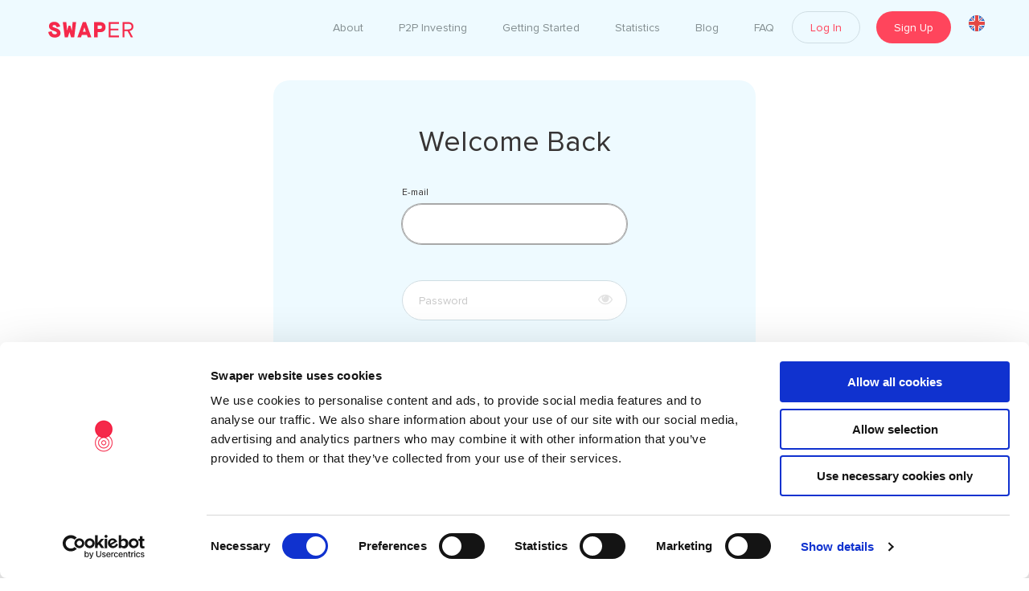

--- FILE ---
content_type: text/html; charset=utf-8
request_url: https://swaper.com/en/login
body_size: 1492
content:
<!DOCTYPE html><html lang="en-GB"><head><meta http-equiv="Content-type" content="text/html; charset=utf-8"/><meta charSet="utf-8"/><base href="/"/><meta name="author" content="Swaper"/><meta property="og:type" content="website"/><meta property="og:locale" content="en_GB"/><meta property="og:image" content="https://swaper.com/images/brandbook/illustrations/bath.png"/><meta property="og:url" content="https://swaper.com/"/><link rel="preload" href="/assets/fonts/ProximaNova-Light.woff2" as="font" crossorigin="" type="font/woff2"/><link rel="preload" href="/assets/fonts/ProximaNova-Medium.woff2" as="font" crossorigin="" type="font/woff2"/><link rel="preload" href="/assets/fonts/ProximaNova-Regular.woff2" as="font" crossorigin="" type="font/woff2"/><link rel="preload" href="/assets/icons/fonts/swapercom.woff" as="font" crossorigin=""/><link href="/assets/fonts/stylesheet.css" rel="stylesheet"/><link href="/assets/icons/styles.css" rel="stylesheet"/><link rel="apple-touch-icon-precomposed" sizes="57x57" href="/assets/favicon/apple-touch-icon-57x57.png"/><link rel="apple-touch-icon-precomposed" sizes="114x114" href="/assets/favicon/apple-touch-icon-114x114.png"/><link rel="apple-touch-icon-precomposed" sizes="72x72" href="/assets/favicon/apple-touch-icon-72x72.png"/><link rel="apple-touch-icon-precomposed" sizes="144x144" href="/assets/favicon/apple-touch-icon-144x144.png"/><link rel="apple-touch-icon-precomposed" sizes="60x60" href="/assets/favicon/apple-touch-icon-60x60.png"/><link rel="apple-touch-icon-precomposed" sizes="120x120" href="/assets/favicon/apple-touch-icon-120x120.png"/><link rel="apple-touch-icon-precomposed" sizes="76x76" href="/assets/favicon/apple-touch-icon-76x76.png"/><link rel="apple-touch-icon-precomposed" sizes="152x152" href="/assets/favicon/apple-touch-icon-152x152.png"/><link rel="icon" type="image/png" href="/assets/favicon/favicon-196x196.png" sizes="196x196"/><link rel="icon" type="image/png" href="/assets/favicon/favicon-96x96.png" sizes="96x96"/><link rel="icon" type="image/png" href="/assets/favicon/favicon-32x32.png" sizes="32x32"/><link rel="icon" type="image/png" href="/assets/favicon/favicon-16x16.png" sizes="16x16"/><link rel="icon" type="image/png" href="/assets/favicon/favicon-128.png" sizes="128x128"/><meta name="application-name" content=" "/><meta name="msapplication-TileColor" content="#FFFFFF"/><meta name="msapplication-TileColor" content="#FFFFFF"/><meta name="msapplication-TileImage" content="/assets/favicon/mstile-144x144.png"/><meta name="msapplication-square70x70logo" content="/assets/favicon/mstile-70x70.png"/><meta name="msapplication-square150x150logo" content="/assets/favicon/mstile-150x150.png"/><meta name="msapplication-wide310x150logo" content="/assets/favicon/mstile-310x150.png"/><meta name="msapplication-square310x310logo" content="/assets/favicon/mstile-310x310.png"/><meta name="theme-color" content="#221d23"/><meta name="apple-mobile-web-app-capable" content="yes"/><meta name="apple-mobile-web-app-status-bar-style" content="#221d23"/><link rel="manifest" href="/assets/manifest.json"/><meta name="viewport" content="width=device-width"/><meta charSet="utf-8"/><link rel="canonical" href="https://swaper.com/en/login"/><link rel="alternate" hrefLang="en-GB" href="https://swaper.com/en/login"/><link rel="alternate" hrefLang="de-DE" href="https://swaper.com/de"/><title>Login to Swaper</title><meta property="og:title" content="Login to Swaper"/><meta name="description" content="Log in to your Swaper investor account and check your investing activity."/><meta property="og:description" content="Log in to your Swaper investor account and check your investing activity."/><meta name="next-head-count" content="9"/><link rel="preload" href="/_next/static/css/02b7b4fee2ae94208127.css" as="style"/><link rel="stylesheet" href="/_next/static/css/02b7b4fee2ae94208127.css" data-n-g=""/><noscript data-n-css=""></noscript><script defer="" nomodule="" src="/_next/static/chunks/polyfills-a40ef1678bae11e696dba45124eadd70.js"></script><script src="https://consent.cookiebot.com/uc.js" id="Cookiebot" data-cbid="0a7b61f8-664f-4f4c-97ac-080b0789ef12" data-culture="en" type="text/javascript" defer="" data-nscript="beforeInteractive"></script><script src="/_next/static/chunks/webpack-4c39ab62e02b39982352.js" defer=""></script><script src="/_next/static/chunks/framework-4560e89677bfaf244c76.js" defer=""></script><script src="/_next/static/chunks/main-1bba3b202e8e9468a31e.js" defer=""></script><script src="/_next/static/chunks/pages/_app-8cbb9147226c68fcd236.js" defer=""></script><script src="/_next/static/chunks/pages/login-dc3ba9b8e0926734aaa0.js" defer=""></script><script src="/_next/static/eAVyfdlz4TbPjqLPKcbas/_buildManifest.js" defer=""></script><script src="/_next/static/eAVyfdlz4TbPjqLPKcbas/_ssgManifest.js" defer=""></script></head><body><noscript><iframe src="https://www.googletagmanager.com/ns.html?id=GTM-P2CXZCF"
height="0" width="0" style="display:none;visibility:hidden"></iframe></noscript><div id="__next"><noscript><img height="1" width="1" style="display:none" src="https://www.facebook.com/tr?id=3416408681708030&amp;ev=PageView&amp;noscript=1"/></noscript><div id="app" class="menu-closed  en not-logged-in  desktop undefined "><div class="loader-container     "><div class="tablediv"><div class="centered"><div class="loader"></div></div></div></div></div></div><script id="__NEXT_DATA__" type="application/json">{"props":{"pageProps":{}},"page":"/login","query":{},"buildId":"eAVyfdlz4TbPjqLPKcbas","nextExport":true,"autoExport":true,"isFallback":false,"locale":"en","locales":["catchAll","en","ee","de"],"defaultLocale":"catchAll","scriptLoader":[]}</script><noscript><div id="no-javascript" class="tablediv"><div class="logo"><img src="images/logo-red.svg"/></div><div class="centered"><div class="wrap"><h2>JavaScript Required</h2><p>We’re sorry, but Swaper doesn’t work properly without JavaScript enabled.</p><a href="/" class="button clickable centered"><div class="tablediv"><div class="title">Reload</div></div><div class="fill"></div></a></div></div></div></noscript></body></html>

--- FILE ---
content_type: text/html; charset=utf-8
request_url: https://www.google.com/recaptcha/enterprise/anchor?ar=1&k=6LcadxsqAAAAAE-XB4gOgJvCgmIUuXZSt5dv1Gxf&co=aHR0cHM6Ly9zd2FwZXIuY29tOjQ0Mw..&hl=en&v=PoyoqOPhxBO7pBk68S4YbpHZ&size=invisible&anchor-ms=20000&execute-ms=30000&cb=ronokw9d2ie5
body_size: 48447
content:
<!DOCTYPE HTML><html dir="ltr" lang="en"><head><meta http-equiv="Content-Type" content="text/html; charset=UTF-8">
<meta http-equiv="X-UA-Compatible" content="IE=edge">
<title>reCAPTCHA</title>
<style type="text/css">
/* cyrillic-ext */
@font-face {
  font-family: 'Roboto';
  font-style: normal;
  font-weight: 400;
  font-stretch: 100%;
  src: url(//fonts.gstatic.com/s/roboto/v48/KFO7CnqEu92Fr1ME7kSn66aGLdTylUAMa3GUBHMdazTgWw.woff2) format('woff2');
  unicode-range: U+0460-052F, U+1C80-1C8A, U+20B4, U+2DE0-2DFF, U+A640-A69F, U+FE2E-FE2F;
}
/* cyrillic */
@font-face {
  font-family: 'Roboto';
  font-style: normal;
  font-weight: 400;
  font-stretch: 100%;
  src: url(//fonts.gstatic.com/s/roboto/v48/KFO7CnqEu92Fr1ME7kSn66aGLdTylUAMa3iUBHMdazTgWw.woff2) format('woff2');
  unicode-range: U+0301, U+0400-045F, U+0490-0491, U+04B0-04B1, U+2116;
}
/* greek-ext */
@font-face {
  font-family: 'Roboto';
  font-style: normal;
  font-weight: 400;
  font-stretch: 100%;
  src: url(//fonts.gstatic.com/s/roboto/v48/KFO7CnqEu92Fr1ME7kSn66aGLdTylUAMa3CUBHMdazTgWw.woff2) format('woff2');
  unicode-range: U+1F00-1FFF;
}
/* greek */
@font-face {
  font-family: 'Roboto';
  font-style: normal;
  font-weight: 400;
  font-stretch: 100%;
  src: url(//fonts.gstatic.com/s/roboto/v48/KFO7CnqEu92Fr1ME7kSn66aGLdTylUAMa3-UBHMdazTgWw.woff2) format('woff2');
  unicode-range: U+0370-0377, U+037A-037F, U+0384-038A, U+038C, U+038E-03A1, U+03A3-03FF;
}
/* math */
@font-face {
  font-family: 'Roboto';
  font-style: normal;
  font-weight: 400;
  font-stretch: 100%;
  src: url(//fonts.gstatic.com/s/roboto/v48/KFO7CnqEu92Fr1ME7kSn66aGLdTylUAMawCUBHMdazTgWw.woff2) format('woff2');
  unicode-range: U+0302-0303, U+0305, U+0307-0308, U+0310, U+0312, U+0315, U+031A, U+0326-0327, U+032C, U+032F-0330, U+0332-0333, U+0338, U+033A, U+0346, U+034D, U+0391-03A1, U+03A3-03A9, U+03B1-03C9, U+03D1, U+03D5-03D6, U+03F0-03F1, U+03F4-03F5, U+2016-2017, U+2034-2038, U+203C, U+2040, U+2043, U+2047, U+2050, U+2057, U+205F, U+2070-2071, U+2074-208E, U+2090-209C, U+20D0-20DC, U+20E1, U+20E5-20EF, U+2100-2112, U+2114-2115, U+2117-2121, U+2123-214F, U+2190, U+2192, U+2194-21AE, U+21B0-21E5, U+21F1-21F2, U+21F4-2211, U+2213-2214, U+2216-22FF, U+2308-230B, U+2310, U+2319, U+231C-2321, U+2336-237A, U+237C, U+2395, U+239B-23B7, U+23D0, U+23DC-23E1, U+2474-2475, U+25AF, U+25B3, U+25B7, U+25BD, U+25C1, U+25CA, U+25CC, U+25FB, U+266D-266F, U+27C0-27FF, U+2900-2AFF, U+2B0E-2B11, U+2B30-2B4C, U+2BFE, U+3030, U+FF5B, U+FF5D, U+1D400-1D7FF, U+1EE00-1EEFF;
}
/* symbols */
@font-face {
  font-family: 'Roboto';
  font-style: normal;
  font-weight: 400;
  font-stretch: 100%;
  src: url(//fonts.gstatic.com/s/roboto/v48/KFO7CnqEu92Fr1ME7kSn66aGLdTylUAMaxKUBHMdazTgWw.woff2) format('woff2');
  unicode-range: U+0001-000C, U+000E-001F, U+007F-009F, U+20DD-20E0, U+20E2-20E4, U+2150-218F, U+2190, U+2192, U+2194-2199, U+21AF, U+21E6-21F0, U+21F3, U+2218-2219, U+2299, U+22C4-22C6, U+2300-243F, U+2440-244A, U+2460-24FF, U+25A0-27BF, U+2800-28FF, U+2921-2922, U+2981, U+29BF, U+29EB, U+2B00-2BFF, U+4DC0-4DFF, U+FFF9-FFFB, U+10140-1018E, U+10190-1019C, U+101A0, U+101D0-101FD, U+102E0-102FB, U+10E60-10E7E, U+1D2C0-1D2D3, U+1D2E0-1D37F, U+1F000-1F0FF, U+1F100-1F1AD, U+1F1E6-1F1FF, U+1F30D-1F30F, U+1F315, U+1F31C, U+1F31E, U+1F320-1F32C, U+1F336, U+1F378, U+1F37D, U+1F382, U+1F393-1F39F, U+1F3A7-1F3A8, U+1F3AC-1F3AF, U+1F3C2, U+1F3C4-1F3C6, U+1F3CA-1F3CE, U+1F3D4-1F3E0, U+1F3ED, U+1F3F1-1F3F3, U+1F3F5-1F3F7, U+1F408, U+1F415, U+1F41F, U+1F426, U+1F43F, U+1F441-1F442, U+1F444, U+1F446-1F449, U+1F44C-1F44E, U+1F453, U+1F46A, U+1F47D, U+1F4A3, U+1F4B0, U+1F4B3, U+1F4B9, U+1F4BB, U+1F4BF, U+1F4C8-1F4CB, U+1F4D6, U+1F4DA, U+1F4DF, U+1F4E3-1F4E6, U+1F4EA-1F4ED, U+1F4F7, U+1F4F9-1F4FB, U+1F4FD-1F4FE, U+1F503, U+1F507-1F50B, U+1F50D, U+1F512-1F513, U+1F53E-1F54A, U+1F54F-1F5FA, U+1F610, U+1F650-1F67F, U+1F687, U+1F68D, U+1F691, U+1F694, U+1F698, U+1F6AD, U+1F6B2, U+1F6B9-1F6BA, U+1F6BC, U+1F6C6-1F6CF, U+1F6D3-1F6D7, U+1F6E0-1F6EA, U+1F6F0-1F6F3, U+1F6F7-1F6FC, U+1F700-1F7FF, U+1F800-1F80B, U+1F810-1F847, U+1F850-1F859, U+1F860-1F887, U+1F890-1F8AD, U+1F8B0-1F8BB, U+1F8C0-1F8C1, U+1F900-1F90B, U+1F93B, U+1F946, U+1F984, U+1F996, U+1F9E9, U+1FA00-1FA6F, U+1FA70-1FA7C, U+1FA80-1FA89, U+1FA8F-1FAC6, U+1FACE-1FADC, U+1FADF-1FAE9, U+1FAF0-1FAF8, U+1FB00-1FBFF;
}
/* vietnamese */
@font-face {
  font-family: 'Roboto';
  font-style: normal;
  font-weight: 400;
  font-stretch: 100%;
  src: url(//fonts.gstatic.com/s/roboto/v48/KFO7CnqEu92Fr1ME7kSn66aGLdTylUAMa3OUBHMdazTgWw.woff2) format('woff2');
  unicode-range: U+0102-0103, U+0110-0111, U+0128-0129, U+0168-0169, U+01A0-01A1, U+01AF-01B0, U+0300-0301, U+0303-0304, U+0308-0309, U+0323, U+0329, U+1EA0-1EF9, U+20AB;
}
/* latin-ext */
@font-face {
  font-family: 'Roboto';
  font-style: normal;
  font-weight: 400;
  font-stretch: 100%;
  src: url(//fonts.gstatic.com/s/roboto/v48/KFO7CnqEu92Fr1ME7kSn66aGLdTylUAMa3KUBHMdazTgWw.woff2) format('woff2');
  unicode-range: U+0100-02BA, U+02BD-02C5, U+02C7-02CC, U+02CE-02D7, U+02DD-02FF, U+0304, U+0308, U+0329, U+1D00-1DBF, U+1E00-1E9F, U+1EF2-1EFF, U+2020, U+20A0-20AB, U+20AD-20C0, U+2113, U+2C60-2C7F, U+A720-A7FF;
}
/* latin */
@font-face {
  font-family: 'Roboto';
  font-style: normal;
  font-weight: 400;
  font-stretch: 100%;
  src: url(//fonts.gstatic.com/s/roboto/v48/KFO7CnqEu92Fr1ME7kSn66aGLdTylUAMa3yUBHMdazQ.woff2) format('woff2');
  unicode-range: U+0000-00FF, U+0131, U+0152-0153, U+02BB-02BC, U+02C6, U+02DA, U+02DC, U+0304, U+0308, U+0329, U+2000-206F, U+20AC, U+2122, U+2191, U+2193, U+2212, U+2215, U+FEFF, U+FFFD;
}
/* cyrillic-ext */
@font-face {
  font-family: 'Roboto';
  font-style: normal;
  font-weight: 500;
  font-stretch: 100%;
  src: url(//fonts.gstatic.com/s/roboto/v48/KFO7CnqEu92Fr1ME7kSn66aGLdTylUAMa3GUBHMdazTgWw.woff2) format('woff2');
  unicode-range: U+0460-052F, U+1C80-1C8A, U+20B4, U+2DE0-2DFF, U+A640-A69F, U+FE2E-FE2F;
}
/* cyrillic */
@font-face {
  font-family: 'Roboto';
  font-style: normal;
  font-weight: 500;
  font-stretch: 100%;
  src: url(//fonts.gstatic.com/s/roboto/v48/KFO7CnqEu92Fr1ME7kSn66aGLdTylUAMa3iUBHMdazTgWw.woff2) format('woff2');
  unicode-range: U+0301, U+0400-045F, U+0490-0491, U+04B0-04B1, U+2116;
}
/* greek-ext */
@font-face {
  font-family: 'Roboto';
  font-style: normal;
  font-weight: 500;
  font-stretch: 100%;
  src: url(//fonts.gstatic.com/s/roboto/v48/KFO7CnqEu92Fr1ME7kSn66aGLdTylUAMa3CUBHMdazTgWw.woff2) format('woff2');
  unicode-range: U+1F00-1FFF;
}
/* greek */
@font-face {
  font-family: 'Roboto';
  font-style: normal;
  font-weight: 500;
  font-stretch: 100%;
  src: url(//fonts.gstatic.com/s/roboto/v48/KFO7CnqEu92Fr1ME7kSn66aGLdTylUAMa3-UBHMdazTgWw.woff2) format('woff2');
  unicode-range: U+0370-0377, U+037A-037F, U+0384-038A, U+038C, U+038E-03A1, U+03A3-03FF;
}
/* math */
@font-face {
  font-family: 'Roboto';
  font-style: normal;
  font-weight: 500;
  font-stretch: 100%;
  src: url(//fonts.gstatic.com/s/roboto/v48/KFO7CnqEu92Fr1ME7kSn66aGLdTylUAMawCUBHMdazTgWw.woff2) format('woff2');
  unicode-range: U+0302-0303, U+0305, U+0307-0308, U+0310, U+0312, U+0315, U+031A, U+0326-0327, U+032C, U+032F-0330, U+0332-0333, U+0338, U+033A, U+0346, U+034D, U+0391-03A1, U+03A3-03A9, U+03B1-03C9, U+03D1, U+03D5-03D6, U+03F0-03F1, U+03F4-03F5, U+2016-2017, U+2034-2038, U+203C, U+2040, U+2043, U+2047, U+2050, U+2057, U+205F, U+2070-2071, U+2074-208E, U+2090-209C, U+20D0-20DC, U+20E1, U+20E5-20EF, U+2100-2112, U+2114-2115, U+2117-2121, U+2123-214F, U+2190, U+2192, U+2194-21AE, U+21B0-21E5, U+21F1-21F2, U+21F4-2211, U+2213-2214, U+2216-22FF, U+2308-230B, U+2310, U+2319, U+231C-2321, U+2336-237A, U+237C, U+2395, U+239B-23B7, U+23D0, U+23DC-23E1, U+2474-2475, U+25AF, U+25B3, U+25B7, U+25BD, U+25C1, U+25CA, U+25CC, U+25FB, U+266D-266F, U+27C0-27FF, U+2900-2AFF, U+2B0E-2B11, U+2B30-2B4C, U+2BFE, U+3030, U+FF5B, U+FF5D, U+1D400-1D7FF, U+1EE00-1EEFF;
}
/* symbols */
@font-face {
  font-family: 'Roboto';
  font-style: normal;
  font-weight: 500;
  font-stretch: 100%;
  src: url(//fonts.gstatic.com/s/roboto/v48/KFO7CnqEu92Fr1ME7kSn66aGLdTylUAMaxKUBHMdazTgWw.woff2) format('woff2');
  unicode-range: U+0001-000C, U+000E-001F, U+007F-009F, U+20DD-20E0, U+20E2-20E4, U+2150-218F, U+2190, U+2192, U+2194-2199, U+21AF, U+21E6-21F0, U+21F3, U+2218-2219, U+2299, U+22C4-22C6, U+2300-243F, U+2440-244A, U+2460-24FF, U+25A0-27BF, U+2800-28FF, U+2921-2922, U+2981, U+29BF, U+29EB, U+2B00-2BFF, U+4DC0-4DFF, U+FFF9-FFFB, U+10140-1018E, U+10190-1019C, U+101A0, U+101D0-101FD, U+102E0-102FB, U+10E60-10E7E, U+1D2C0-1D2D3, U+1D2E0-1D37F, U+1F000-1F0FF, U+1F100-1F1AD, U+1F1E6-1F1FF, U+1F30D-1F30F, U+1F315, U+1F31C, U+1F31E, U+1F320-1F32C, U+1F336, U+1F378, U+1F37D, U+1F382, U+1F393-1F39F, U+1F3A7-1F3A8, U+1F3AC-1F3AF, U+1F3C2, U+1F3C4-1F3C6, U+1F3CA-1F3CE, U+1F3D4-1F3E0, U+1F3ED, U+1F3F1-1F3F3, U+1F3F5-1F3F7, U+1F408, U+1F415, U+1F41F, U+1F426, U+1F43F, U+1F441-1F442, U+1F444, U+1F446-1F449, U+1F44C-1F44E, U+1F453, U+1F46A, U+1F47D, U+1F4A3, U+1F4B0, U+1F4B3, U+1F4B9, U+1F4BB, U+1F4BF, U+1F4C8-1F4CB, U+1F4D6, U+1F4DA, U+1F4DF, U+1F4E3-1F4E6, U+1F4EA-1F4ED, U+1F4F7, U+1F4F9-1F4FB, U+1F4FD-1F4FE, U+1F503, U+1F507-1F50B, U+1F50D, U+1F512-1F513, U+1F53E-1F54A, U+1F54F-1F5FA, U+1F610, U+1F650-1F67F, U+1F687, U+1F68D, U+1F691, U+1F694, U+1F698, U+1F6AD, U+1F6B2, U+1F6B9-1F6BA, U+1F6BC, U+1F6C6-1F6CF, U+1F6D3-1F6D7, U+1F6E0-1F6EA, U+1F6F0-1F6F3, U+1F6F7-1F6FC, U+1F700-1F7FF, U+1F800-1F80B, U+1F810-1F847, U+1F850-1F859, U+1F860-1F887, U+1F890-1F8AD, U+1F8B0-1F8BB, U+1F8C0-1F8C1, U+1F900-1F90B, U+1F93B, U+1F946, U+1F984, U+1F996, U+1F9E9, U+1FA00-1FA6F, U+1FA70-1FA7C, U+1FA80-1FA89, U+1FA8F-1FAC6, U+1FACE-1FADC, U+1FADF-1FAE9, U+1FAF0-1FAF8, U+1FB00-1FBFF;
}
/* vietnamese */
@font-face {
  font-family: 'Roboto';
  font-style: normal;
  font-weight: 500;
  font-stretch: 100%;
  src: url(//fonts.gstatic.com/s/roboto/v48/KFO7CnqEu92Fr1ME7kSn66aGLdTylUAMa3OUBHMdazTgWw.woff2) format('woff2');
  unicode-range: U+0102-0103, U+0110-0111, U+0128-0129, U+0168-0169, U+01A0-01A1, U+01AF-01B0, U+0300-0301, U+0303-0304, U+0308-0309, U+0323, U+0329, U+1EA0-1EF9, U+20AB;
}
/* latin-ext */
@font-face {
  font-family: 'Roboto';
  font-style: normal;
  font-weight: 500;
  font-stretch: 100%;
  src: url(//fonts.gstatic.com/s/roboto/v48/KFO7CnqEu92Fr1ME7kSn66aGLdTylUAMa3KUBHMdazTgWw.woff2) format('woff2');
  unicode-range: U+0100-02BA, U+02BD-02C5, U+02C7-02CC, U+02CE-02D7, U+02DD-02FF, U+0304, U+0308, U+0329, U+1D00-1DBF, U+1E00-1E9F, U+1EF2-1EFF, U+2020, U+20A0-20AB, U+20AD-20C0, U+2113, U+2C60-2C7F, U+A720-A7FF;
}
/* latin */
@font-face {
  font-family: 'Roboto';
  font-style: normal;
  font-weight: 500;
  font-stretch: 100%;
  src: url(//fonts.gstatic.com/s/roboto/v48/KFO7CnqEu92Fr1ME7kSn66aGLdTylUAMa3yUBHMdazQ.woff2) format('woff2');
  unicode-range: U+0000-00FF, U+0131, U+0152-0153, U+02BB-02BC, U+02C6, U+02DA, U+02DC, U+0304, U+0308, U+0329, U+2000-206F, U+20AC, U+2122, U+2191, U+2193, U+2212, U+2215, U+FEFF, U+FFFD;
}
/* cyrillic-ext */
@font-face {
  font-family: 'Roboto';
  font-style: normal;
  font-weight: 900;
  font-stretch: 100%;
  src: url(//fonts.gstatic.com/s/roboto/v48/KFO7CnqEu92Fr1ME7kSn66aGLdTylUAMa3GUBHMdazTgWw.woff2) format('woff2');
  unicode-range: U+0460-052F, U+1C80-1C8A, U+20B4, U+2DE0-2DFF, U+A640-A69F, U+FE2E-FE2F;
}
/* cyrillic */
@font-face {
  font-family: 'Roboto';
  font-style: normal;
  font-weight: 900;
  font-stretch: 100%;
  src: url(//fonts.gstatic.com/s/roboto/v48/KFO7CnqEu92Fr1ME7kSn66aGLdTylUAMa3iUBHMdazTgWw.woff2) format('woff2');
  unicode-range: U+0301, U+0400-045F, U+0490-0491, U+04B0-04B1, U+2116;
}
/* greek-ext */
@font-face {
  font-family: 'Roboto';
  font-style: normal;
  font-weight: 900;
  font-stretch: 100%;
  src: url(//fonts.gstatic.com/s/roboto/v48/KFO7CnqEu92Fr1ME7kSn66aGLdTylUAMa3CUBHMdazTgWw.woff2) format('woff2');
  unicode-range: U+1F00-1FFF;
}
/* greek */
@font-face {
  font-family: 'Roboto';
  font-style: normal;
  font-weight: 900;
  font-stretch: 100%;
  src: url(//fonts.gstatic.com/s/roboto/v48/KFO7CnqEu92Fr1ME7kSn66aGLdTylUAMa3-UBHMdazTgWw.woff2) format('woff2');
  unicode-range: U+0370-0377, U+037A-037F, U+0384-038A, U+038C, U+038E-03A1, U+03A3-03FF;
}
/* math */
@font-face {
  font-family: 'Roboto';
  font-style: normal;
  font-weight: 900;
  font-stretch: 100%;
  src: url(//fonts.gstatic.com/s/roboto/v48/KFO7CnqEu92Fr1ME7kSn66aGLdTylUAMawCUBHMdazTgWw.woff2) format('woff2');
  unicode-range: U+0302-0303, U+0305, U+0307-0308, U+0310, U+0312, U+0315, U+031A, U+0326-0327, U+032C, U+032F-0330, U+0332-0333, U+0338, U+033A, U+0346, U+034D, U+0391-03A1, U+03A3-03A9, U+03B1-03C9, U+03D1, U+03D5-03D6, U+03F0-03F1, U+03F4-03F5, U+2016-2017, U+2034-2038, U+203C, U+2040, U+2043, U+2047, U+2050, U+2057, U+205F, U+2070-2071, U+2074-208E, U+2090-209C, U+20D0-20DC, U+20E1, U+20E5-20EF, U+2100-2112, U+2114-2115, U+2117-2121, U+2123-214F, U+2190, U+2192, U+2194-21AE, U+21B0-21E5, U+21F1-21F2, U+21F4-2211, U+2213-2214, U+2216-22FF, U+2308-230B, U+2310, U+2319, U+231C-2321, U+2336-237A, U+237C, U+2395, U+239B-23B7, U+23D0, U+23DC-23E1, U+2474-2475, U+25AF, U+25B3, U+25B7, U+25BD, U+25C1, U+25CA, U+25CC, U+25FB, U+266D-266F, U+27C0-27FF, U+2900-2AFF, U+2B0E-2B11, U+2B30-2B4C, U+2BFE, U+3030, U+FF5B, U+FF5D, U+1D400-1D7FF, U+1EE00-1EEFF;
}
/* symbols */
@font-face {
  font-family: 'Roboto';
  font-style: normal;
  font-weight: 900;
  font-stretch: 100%;
  src: url(//fonts.gstatic.com/s/roboto/v48/KFO7CnqEu92Fr1ME7kSn66aGLdTylUAMaxKUBHMdazTgWw.woff2) format('woff2');
  unicode-range: U+0001-000C, U+000E-001F, U+007F-009F, U+20DD-20E0, U+20E2-20E4, U+2150-218F, U+2190, U+2192, U+2194-2199, U+21AF, U+21E6-21F0, U+21F3, U+2218-2219, U+2299, U+22C4-22C6, U+2300-243F, U+2440-244A, U+2460-24FF, U+25A0-27BF, U+2800-28FF, U+2921-2922, U+2981, U+29BF, U+29EB, U+2B00-2BFF, U+4DC0-4DFF, U+FFF9-FFFB, U+10140-1018E, U+10190-1019C, U+101A0, U+101D0-101FD, U+102E0-102FB, U+10E60-10E7E, U+1D2C0-1D2D3, U+1D2E0-1D37F, U+1F000-1F0FF, U+1F100-1F1AD, U+1F1E6-1F1FF, U+1F30D-1F30F, U+1F315, U+1F31C, U+1F31E, U+1F320-1F32C, U+1F336, U+1F378, U+1F37D, U+1F382, U+1F393-1F39F, U+1F3A7-1F3A8, U+1F3AC-1F3AF, U+1F3C2, U+1F3C4-1F3C6, U+1F3CA-1F3CE, U+1F3D4-1F3E0, U+1F3ED, U+1F3F1-1F3F3, U+1F3F5-1F3F7, U+1F408, U+1F415, U+1F41F, U+1F426, U+1F43F, U+1F441-1F442, U+1F444, U+1F446-1F449, U+1F44C-1F44E, U+1F453, U+1F46A, U+1F47D, U+1F4A3, U+1F4B0, U+1F4B3, U+1F4B9, U+1F4BB, U+1F4BF, U+1F4C8-1F4CB, U+1F4D6, U+1F4DA, U+1F4DF, U+1F4E3-1F4E6, U+1F4EA-1F4ED, U+1F4F7, U+1F4F9-1F4FB, U+1F4FD-1F4FE, U+1F503, U+1F507-1F50B, U+1F50D, U+1F512-1F513, U+1F53E-1F54A, U+1F54F-1F5FA, U+1F610, U+1F650-1F67F, U+1F687, U+1F68D, U+1F691, U+1F694, U+1F698, U+1F6AD, U+1F6B2, U+1F6B9-1F6BA, U+1F6BC, U+1F6C6-1F6CF, U+1F6D3-1F6D7, U+1F6E0-1F6EA, U+1F6F0-1F6F3, U+1F6F7-1F6FC, U+1F700-1F7FF, U+1F800-1F80B, U+1F810-1F847, U+1F850-1F859, U+1F860-1F887, U+1F890-1F8AD, U+1F8B0-1F8BB, U+1F8C0-1F8C1, U+1F900-1F90B, U+1F93B, U+1F946, U+1F984, U+1F996, U+1F9E9, U+1FA00-1FA6F, U+1FA70-1FA7C, U+1FA80-1FA89, U+1FA8F-1FAC6, U+1FACE-1FADC, U+1FADF-1FAE9, U+1FAF0-1FAF8, U+1FB00-1FBFF;
}
/* vietnamese */
@font-face {
  font-family: 'Roboto';
  font-style: normal;
  font-weight: 900;
  font-stretch: 100%;
  src: url(//fonts.gstatic.com/s/roboto/v48/KFO7CnqEu92Fr1ME7kSn66aGLdTylUAMa3OUBHMdazTgWw.woff2) format('woff2');
  unicode-range: U+0102-0103, U+0110-0111, U+0128-0129, U+0168-0169, U+01A0-01A1, U+01AF-01B0, U+0300-0301, U+0303-0304, U+0308-0309, U+0323, U+0329, U+1EA0-1EF9, U+20AB;
}
/* latin-ext */
@font-face {
  font-family: 'Roboto';
  font-style: normal;
  font-weight: 900;
  font-stretch: 100%;
  src: url(//fonts.gstatic.com/s/roboto/v48/KFO7CnqEu92Fr1ME7kSn66aGLdTylUAMa3KUBHMdazTgWw.woff2) format('woff2');
  unicode-range: U+0100-02BA, U+02BD-02C5, U+02C7-02CC, U+02CE-02D7, U+02DD-02FF, U+0304, U+0308, U+0329, U+1D00-1DBF, U+1E00-1E9F, U+1EF2-1EFF, U+2020, U+20A0-20AB, U+20AD-20C0, U+2113, U+2C60-2C7F, U+A720-A7FF;
}
/* latin */
@font-face {
  font-family: 'Roboto';
  font-style: normal;
  font-weight: 900;
  font-stretch: 100%;
  src: url(//fonts.gstatic.com/s/roboto/v48/KFO7CnqEu92Fr1ME7kSn66aGLdTylUAMa3yUBHMdazQ.woff2) format('woff2');
  unicode-range: U+0000-00FF, U+0131, U+0152-0153, U+02BB-02BC, U+02C6, U+02DA, U+02DC, U+0304, U+0308, U+0329, U+2000-206F, U+20AC, U+2122, U+2191, U+2193, U+2212, U+2215, U+FEFF, U+FFFD;
}

</style>
<link rel="stylesheet" type="text/css" href="https://www.gstatic.com/recaptcha/releases/PoyoqOPhxBO7pBk68S4YbpHZ/styles__ltr.css">
<script nonce="TVFnmXwMIwS9Fhm5rxKHqQ" type="text/javascript">window['__recaptcha_api'] = 'https://www.google.com/recaptcha/enterprise/';</script>
<script type="text/javascript" src="https://www.gstatic.com/recaptcha/releases/PoyoqOPhxBO7pBk68S4YbpHZ/recaptcha__en.js" nonce="TVFnmXwMIwS9Fhm5rxKHqQ">
      
    </script></head>
<body><div id="rc-anchor-alert" class="rc-anchor-alert"></div>
<input type="hidden" id="recaptcha-token" value="[base64]">
<script type="text/javascript" nonce="TVFnmXwMIwS9Fhm5rxKHqQ">
      recaptcha.anchor.Main.init("[\x22ainput\x22,[\x22bgdata\x22,\x22\x22,\[base64]/[base64]/[base64]/[base64]/[base64]/UltsKytdPUU6KEU8MjA0OD9SW2wrK109RT4+NnwxOTI6KChFJjY0NTEyKT09NTUyOTYmJk0rMTxjLmxlbmd0aCYmKGMuY2hhckNvZGVBdChNKzEpJjY0NTEyKT09NTYzMjA/[base64]/[base64]/[base64]/[base64]/[base64]/[base64]/[base64]\x22,\[base64]\\u003d\\u003d\x22,\x22bHIPC3XCsAZhbh/[base64]/DqxbCgsOHw6Y1w4Fjw6t1YnpeCMKlLiDCgsK5Z8OOHV1dex/DjnVXwr3DkVN/BsKVw5BYwpRTw40Pwo1ad0pYHcO1bcOnw5hwwoJtw6rDpcKxOsKNwod+KggAdcK7wr1zKCYmZBQpwozDicO3AcKsNcONACzChyrCu8OeDcKpDV1xw5HDtsOuS8OdwpotPcKkM3DCuMOLw7fClWnCtzZFw6/CrsOAw68qW0N2PcKuCQnCnDrCmkURwqzDt8O3w5jDtwbDpyBQDAVHSsKPwqstOcOrw71RwpBDKcKPwp3DiMOvw5o6w7XCgQpCCAvCpcObw4JBXcKcw6rDhMKDw4HCsgo/[base64]/Cm0Q9wolvDcK/TjDDvXPCrMOTw6HDmMKmX8Ktwpsawr/Co8Kbwrh4NcO8wpnCvMKJFcKVQQPDnsOyAR/Dl0NhL8KDwpHCm8OcR8KvUcKCwp7CiHvDvxrDmxrCuQ7CkMOjLDoCw7Fyw6HDgMKWO3/DmUXCjSshw43CqsKeEsKjwoMUw7J9wpLClcOhbcOwBnPCgsKEw57Dvy7DvkfDn8KXw75RKMODTXkxZ8KcHsKoNcKfaGAxGsKbwrAKFFTCosK9TcOcw4ELwokaQk5+w59FwrPCjMOuWcKzwrIuw6rDs8K9wofDuH0nHMK9wrHDl0zDr8O/w7Upwph9w4nCm8O+w4nCkwt6w7V7wrV7w7zCjiTDgERGTlNKFMKUwpAxbcOLw57DsVvDiMOqw7x1UsK7CE3Co8KXOBAZYiQEwoRUwpVzXVzDk8OKQxHDjMKKBXAdwr5uJsOlw6LCpgjCom/CrXvCssKSwqjCi8OdYsKmH33Du35mw5RNacO/[base64]/[base64]/wovCgMOYYgcHEzXDkcK+NTRQMMKWBT3ChMKjFygcwpBRwp/Cp8OCdE3CjRrDn8K8woHCpsKbFTzCrXHDl0HCtsO3PlzDvCYrCz7CjRgXw6LDjcOtcDPDqxA3w7XCt8Kqw5XDkcK1XnRmaCk9I8K5wpFWFcOeHWxXw6wFw6/CrwrDssO/w5sgQ1tpwo5Zw4ptw5LDpT3CmcOBw4wbwpwuw7jDukxQFnvDsx7ClVJZKA0zccKmwox4ZsOswpTCq8KxCMOEwq3Co8OkNzxxJAXDoMOfw4gZSDbDsWEyCh8qM8O4Nw/Dk8KHw6UYbxlLQR7DiMKbIsK+G8KDwpjDm8OWEGrDsErDpDcEw4HDr8KNXEnCsQwGT1nDsQMHw5IJJ8OMBT/DnD/[base64]/DnMOsVcOBGVDCqsOfZ09JMDxEdyHDhD4oczsITMKCw4/[base64]/CiBRFwovDgR/DncKKcQRkVSTCkcKzWsO5wosnVMO6wq7CsxnCpMKsHcOtIyTDgCcfwpXCnAPCnjwyScK9wrLDlQvCvcOoK8KuanM+fcKyw7sPKgHCmxzCg19DEcOeG8OIwq3DgBvCqsOKHTPCtgrCuG9lScK7w4DDgwDCpTXDl2TDlU/DuljCmSJrOQPCicKBA8OXw57DhcOmYwpAwqDDusOtw7cBegtOEMKUwoE5L8K7w40xw7jCqMKFQnM/wrTDpXoqw7zChEZXwqNUwpNzPC7CjsOXw4HDscKTai/Co2vCrMKTPMO0wqVlWEzDtl/[base64]/w4LCtAdLYMO/[base64]/CiMKnVcKVKcKDGwhFasO4w4fCs8KUw4hxXcKwwq5UVjYTIRzDlcKXwq5+wq8yEsK/w5YaBFtAeQzDv1MswoXClsKBwoDCnHthwqMlSAbDisOcB2pqw6rCmsKOTT1QMWzDvsOIw7UAw5DDnMK/[base64]/[base64]/DosOpwrHCrxDCglLDigx2w5vClHTCi8OuwqnCgTXDtcKaw4Rew59+wr4lw5RpJwDClxjDoyQiw5HCmQABLsOqwoAWw4pJCcKbw6LCvMOUCsKxwrTDpD3ClzTCkArDoMK7bxkDwrp9aVEcwrPDsHNCED/Cs8OYGsKnCBLDt8O4EMObasKUdUbDogPCqsOSd3UXPcOjU8KDw6rDk3nDtjY/[base64]/Cki8Hw5XDiyzCqcKZw7jCjlhFDGU2w5PDhlbCgsOXw4VBwrhhwr/[base64]/[base64]/Dtl3Cp8KLc257KFnDssKhI8KXwrHCrMKUZ1HCr0TCoBlOw6DCg8Kvw68VwpHDjmXCrkPCgypbeic+VsOPDcKCZsO1wqYHw7RbdQHDtjhrw6ZhKgbDhcOnwp4bTsOywplEe2tPw4FMwpwWEsO1ZzrCm18YVsKRH1QXccKow6wSw5vDhMODdzfDlyDDrBPCm8O/MFjCt8O0w4PCo3fCusK9w4PDtw10wp/CpMOGZER5wp40w4InLTPDu3BON8OGwrRIwpfDvAlFwqhGPcOlXcKww6PCqsK/wqPCpVt9wrRNwofCo8Oow5jDnXHDh8O6NMKHwqbDsApAeG8aTlTCrMKRw502w5hCw6tmOcKhLMO1wqrDoiHCv0Itw6tPUUvDvMKSw69gdVxRAcKtwogKW8KJVFNBw4YHw4ddDjzChcOMw4HCqMO/MANewqDDv8KrwrrDmifDqkTDoXfCv8Ovw6h4w4g0wqvDmTPCji4twowyZADDlcKueTDCpsK3LjPCn8OVAMKeU0/Dg8K+w6fDnlwXdcKnw4DCoRxtw4JUwqjDlgQkw4UzFwJ3dMOUwp12w7YBw5oLJ3JXw4MQwpRBS3wqKsOhw7HDvE5ow4Joez0+S3/DgsKDw6xkZcOyDsOPcsKCPMKgwqjDlDwlw47DgsKmJMKFwrJFVcK5DCpsFBBDw6BOwpRiFsOdF1nDrhMjEMOAwq3Dv8KBw4AgBkDDu8O8VwhvLsKiwrbCksK6w53DpsOkwpvDv8OTw5XCgVdxTcKpwosTUSwJw4TDpB/[base64]/DhlHCucKFwrgrwr3Dp8OERyg/SjpBwrVqIsOpwrHCt8KnwqN3ZsOXw70EVcKXwp9bZ8KgHjHCgMOxLA/[base64]/DmcODP8Kow4vDt3nDh8OeeMKvw6YPOTnChsOILsOZw7VLwqNCwrYvVsKpDGlIw4Vnw5s/GMKlw57Do0MoWsOIYAZGwp/Dr8Oqwr8xw504w4Qdwr7Dt8K9ZcKkEMOwwohow7rCvFrClsOOTm1zT8OqBsK+SXJtbGfCqsOod8KOw4ITFcKwwqRIwpt/wr5NYsKPwqjCmMKzwq4QFsKPP8O6axDCnsK6wrPChMKywofCjkpwF8K7wpDCln0Sw4bDpsO3IcOLw4rCvMOFbF5HwofCjxAFwoTCqMKhJSkYTcKiUz/DucOWwojDkgB4MMK/J0PDksKkXQk8QMOSa0tOw7TDo08Bw5pLAGvDkcKqwoTDlsOvw4DDu8OPXMOXwpLCtsK3asOzw4/DtsKKwqPDtAUNYsOnw5PDmsOtw5h/[base64]/DiMKZw4AKOcORwphiwq7CvQwtw5LDojlAZHxFKg3CjsKiw5hcwqbDqsOzw79/[base64]/[base64]/[base64]/ClMKfCHU2woF9w5XDosOrwrc/FsKFf8K8w58+wqddWsKcw4PCpsO2w7ZvU8OZYTTCkR/[base64]/[base64]/wrrDjl9ODsOJwrHDosOnw7XDmE4yDsKNFcKowq87JU4FwoAWw6XDq8O1woFDBX7CmCXCkMObw69Xwrl0wp/CgBhSPcOfaj9Hw6XDoQnDuMKuw5ERwrPDosOpCnlzXMOGwo3DhMK/GMOxw599wpsMw6dpasObw7/CisKMw5LDmMK/[base64]/CtMOWcEjCmEQLw6RnXcKQXMOCw4nDvn/CqcK1wqjCh8KkwqBuWsKXwpXCkDlvw5rDgcO3JyzCkTAZEGbCvH3Dr8KGw581LHzDom7DtMOPwrgGwoPDjlrDqD0fwrvCoiLCl8OuE1I6NlDCgGjDgcOOw6TCq8KrNyvCoyzDmsK7TcOww7rCj0Jfw44VIMKpTAhUW8Omw5I8wo3CkWIYSsKaBlB0w4/DqsKuwqfDmsK1wr/CgcKAw68OMMKDwoM3wp7CoMKIBGMkw53DiMKzwqLCp8Kwa8KDw6w2EgE7w40rwqMNOFZ5wr8/K8Kow7gEUTnCvyNZSnjCh8K2w4nDncOMw4FBNB7CjQrCsmDDrMOeIR/[base64]/[base64]/Cky5/wqvDtyfCr8OmV8KWw53Dlx1Fw4Q+BcOKw44XIW3CpRZeYcOWw4jCq8Oew7bDtRlkwqEVHQfDnxXCjFbDkMOsYiU9wqPDicOQw4TDt8K4wrTCjsOqJEzCo8KKwoDDu3gXw6fCkH/[base64]/DiRjDq0p4wpllF8OCw5/DmsORWikuw6fDtwbCtxx+wqIqw53CrW4aSzEnwpbDjsKbEcKEAxnCjA7Dk8Kmw4LCqGBHa8KHZWvDhFrCncOwwrpKXyzCv8K3NxsKK1XDmsKEwqx0w5bDrsOJw7HCqMOtwo3CtS/Cs2sYLVwaw5vCi8OxUjPDq8KuwqVmwpzDmMOnwq7CkMOmw67CrsK0wrPCtcKrPsOqQcKNwozCqXtyw57CmAsAJcOKUwNlTsOiwpAPwo9sw4vCocOrI04lwrpzZsKKwpd2w53DsjTCm3nDtkk6wofCrmlbw79OK2XCu3zDkcOdBcKYWDgfJMKZX8Kgbn3Csy/DusKCRkvCrsODwrrCsH4PfMOmQ8OVw4IVacOsw53Coj4xw6DCvMKdJgPDok/Cm8KVw5HCjSLDiEN/UcKQEAjDtVLCjMOEw4Uoa8K9bTgUGsKHw7HDhXHDv8KmKsKBw4vDuMKAwoMXcTDCqETDmhscw7x1w6HDicKsw4HDoMKwwpLDiB9pXsKaYkp6dhnCumIAwoXCpl7CphfDmMOmw7Viwpo2DMOBJ8O3SsKywqpCYD/CjcKaw60JG8OOXR7DqcK9wqzDs8K1ck/Ct2cibsO+wrrCqXPCkmLCoRvCh8KrDsONw7NQHcOYRy4bAcOJw7fCq8OYwpZ0CFrDm8O0w6rCgGDDiwXDq1giZMOhRcOFw5LCmcOIwpvDrgnDncK1fsKJN2/DgMKcwo93QV/DngHDi8K+Yworw5NTw6lPw45xw63CscOkdcK0w7TDnsOTCBkzwql5w7kLUMKJHmlLw40LwqXCvsKTeEJgcsO9wrvCisKdwo3ChjsPPcOpNcKpZAcDdmTCo1Ybwq/DrMOwwqPCmcKhw4zDmsKWwrw1wojDjDUtwqYBMhZSZ8O8w6DDshnCqzfChxRnw6/CrMOQOUfCoyxYdU/DqFTCuUsjw51uw4DDmsOVw4PDsUjDmcKBw7TDqcORw5dWF8OBAsOgMmdwLFkHS8KmwptEwqZUwrwgw5pqw6FLw7oGw7PDsMO4XCdmw44xRg7Dh8OEEsKIw5rDrMKkI8K6PR/DrgfDlsKCewzCvMKAwpnCsMO+P8OEdcOrJ8OGQRzDlMKtRAlqw7N7KcKOw4RdwpvDrcKlEAwfwog6QcKDSsKTETLDqXHCv8KfPcOFDcOCWMOQEXRUw6V1wp0lwr5zRMOjw4/DrU3DtMObw7jCgcKcw63DiMOfw4HCrMKjw4LDvCkyYC5KKsO/wrUVeFTCoj3DoTXDg8KfCsO5wr0sZ8OyF8KLSsOUTGNtb8O8CktSLTzDhgDDogU2HcKlw7nCq8OrwrMPTEHDimISwpbDtivDg0B/wqjDtMKuMhzCnkvCvsKkcUjDg3DCscKzN8OfQ8KQw4zDpcKfw4gpw5zCgcOoXyTCnAXChVnCs0xaw5rDmn0QTm9UXcOBfMOow5TDvMKHFMOLwrIdJsOWwo/DnMKuw6vDuMK9wpfCghTCrjLCjmJPPWLDnxLCvCDCjMOiI8KAIlM9CSnCg8OaHVHDqcOsw53Dn8O/Hx4WwqTDhjDDncO/w7tFw5RpE8KzEsOnd8KWPTnDmkjCssOrCU9gw6lXwqp1wobCuWQ4YhZrE8OzwrNIZSHDnsKNW8K8EsKxw7tpw5bDnzLCrHzCjR7DvsKFFcKHA396GDZmIcKeGMKgGMO9NzUEw4HCtHfDj8O9dMKwwrrCpcOFwo9kdMKCwoLCgCjCssKvwpXCsRFVwopWw6/[base64]/CjcOsfnxww5bCvDY/[base64]/CjD3DpmDCi8KcQHNhwrzCmxrCqXXChgcrC8KkR8OMJ2zDpcKow7LDoMOgXQjCgncaXsOTM8Ohwpp9w77Cv8OUM8Khw4TCtC3Coi3Cv0M2AcKLey0Ew5XCukZmecO7w7zCoXzDsAMkwqx6wqg+CU3Cs03Dp0jDqz/[base64]/DkQcFwrZNwqJoCMOvVmZKbjEDw7x9wr7DlSEKZ8O0OMKzXcO0w6PCscO3BQHChsO2KMKpFcKqw7s/w453wr7ClMOqw7cVwqrDhsKSwrkHw4bDtVPChgJdwpAowoEEw7LDqjRyfcK5w4/[base64]/cXDCsMKNEwrDvnlLwo7ChDrDtGzDjjV7woXCvS/CvwN5Mjtsw5zDjnzCk8KXUyVQRMOzAEbCh8Opw4TDghbCucOwAlRxw7ZUwrNTVTTCji3DksOtw4A1w7XCrhXCh1t/wq3DoC97OF47wppywpzDqcODw40ow516WMOcaGYXIgsBZ3bCtcKnw6URwo8Yw43DlsO1a8KlcMKKC3rCpm7DscK7bxw3NmxLw5oKGnzCicK9XMKtw7DDqFTCicKcwoLDjsKPwpTDgyHCgcKae0HCmsKmwqzDicOlwqvDtMO1IQLCoXHDiMOqw67CkcOLSsKuw4/CqGYMKUA6RMO0LGheEsKrAsKoNh9WwofCrcOlM8KyXlk2wqXDn0otwpAdGMKBwp/CpHVxw6keV8K0wqHCpsOCw6LCocK2EMKKcURXAwPCp8O2wqA2wqlrCn8lw7vDjFzDhsKvw7fCjMKuwqDCncOEwqYdBcKkVh3Dqm/Do8OdwqBOOMKnOW7CqHTDnMORw63CicKIVWLCmcOSSyPCo1U4W8OJwo/DuMKPw449Z0dJNULCqcKaw64VXcO/H1TDqMKkZhzCrsO0w4xtbMKeAcKGe8KEPcKvwqkcwoXCtgpYwr4FwqvCgg1MwrrCozgewqTDr1keCcOVwq5Xw7HDlk/CvUELwpnCsMOhw7HCu8Kjw7pcOHx5XhzDthdKCsKKY37DncK4YCsrVMOLwrgGORshasOqwp3CrDrDrMONFcO/[base64]/wr3Cvx5lQsKOJ8K4U0rCpm5SEyXDin3DocOwwqFZN8KRQsK5wpxsRsOGfMO6w4vCsCHDksOWw6stUsOGSy0pP8Orw7rCm8Oqw5TCnFZFw6R/wqDDn2cYFA9xw5HCvznDmEg2TzoBF018w7bDmBt9Dix1dcKow6B8w6zCl8KKXMOhwrFmMcKzCsKXaVd2w4rDvgzDs8KSwpvCsm7DvHvDnDRRSGc1aSBrUMKWwpZrwp9UB2AUw7DCozUcw5bCh0Q0wr5eOBXCk2ZTw6/CscKIw4lGKUnCnErDrcKjKcO0wp7DjmFiOMKgwofCt8O2d2s8wrbCqcOQTsODwovDmTjDl3I0SsKEwr3DucOHRcKywpV/w5oULlXCpsK1PhhBfhHClx7DvsOZw47Cm8ONw7XCt8OWRsKwwofDmwTDqSDDhFwcwoXDicKNbMKmE8KyEEAlwp8wwrA+amLCnw4tw5XDlyHDhgQrwoPDnwDDj2B2w5jDpUMgw7orw4rDgTHDrxgTwoHDhX8yTC1rWXTClQwDScK5YnnCl8K9Q8OwwocjCsK/wqfDk8OYw4jCnEjColgvYRk+DCwBw4fDoT0bbw3Cuitrwq/CjsOnwrZkC8OEwpzDtVkMD8KKARXCsEjCg0wRwrPCgsKHdwcaw7TDmW7Dp8KMGMKRw5wPwqgdw44FdMO+BMKBw6zDmcK6LwR2w7vDg8KPw50ye8Ojw6vCiSbCsMOYw6Ixw4PDqMKKwrbCocKJw6XDpcKfw4p8w5PDt8OETmg7TsK/[base64]/DicK1w63DvkNhYyDDiB5iKsOqcDlfbwXCjWjDkyMQwoYIwolrRMOiwrpPw4sSw6pDS8OGVF8oGArDoXrChx0IczgRXBrDmMKUw5YUw77DiMKKw7dXwrDCqMK1GQBewoDDoxPCt1RDbsKTUsOQwofCvMKiwofCnMOfTXDDqMO9XXfDhnt2a2gqwoMowokmw4vCocKmw6/[base64]/ClMKaOAcfcsKhNwA3w5dkcsKGZAPDuMOfwobCvR9FdsKQcRUQw6Q7w4zCisO+KMKeWMKRw4hHwpPDksK5w6/Dujs9JMO4wqpowpTDhnpzw6nDuz/CmMKFwqV+wrPDmhbDrRliw5xoYMKsw77CqW/DusKkw7DDlcKCw7VXJcOPwo0zO8K6XsKPZsKtwqbDqQ5nw7VwRFIqBUhoUGLDv8K1ch3DgsOVOcOaw5rCjkHDj8OxWkwXXMOYaQM7dcOYGgXDnC4tE8KBwo7CrsKlCgvDsl/[base64]/[base64]/CncK6wrDDpMK+wq/DtcObRULCux0sD8KvwrnDh2svwoB5RWrDuSdKw7TCv8KqYRvCg8KNfMO4w7jDmAwLP8Osw6LClyZHasOnw446w5ttw47DnRLDsAsoCMO8wrsfw7Ilw4JjSMOVfw7DicKrw5wZasK7RMKvdE7Dn8KJchQGwrliw57Do8K/[base64]/DkcKqMsO0w47ChV0/w7UkXBERw4MzR8O2VDp1w5Mxwr7Clkdvw6HCmcKmMgMEQy/DuCrCmcOTw7jCjcKDwoJQBlNPwo/Dp3vCgcKJQHZ8woTCkcKDw74fE3sWw7jCmGXCg8KIwoofa8KdecKtwprDh3XDqcOJwq9kwrIOKcO8w6Q+UcKLw7HDrsK4w4nCmmHDncOYwq5LwqwOwq9AZ8Olw75owq/DkD56BkrCocO7woUpWR1Cw7nCpCHDh8K5woZzwqPDsg/DrFx7W1LChEzCpXN0OkDDnXHClsKXwqPDn8OWw783G8OUUcOQwpHDin3CmQjCpg/DnETCuUPCpsOiw5hwwoJrw4ldYyfClcOjwpPDo8O7w4TCvnrCn8K8w7hOHiM1woI/[base64]/wpo2esOow4QpaMO8wobDgMKRwoBHdcOgwrR1wrrDqDbCrMKHwq4SRcKmfSZJwpnChcKFL8K6YEBkcsOxwo50Q8K4cMKtw4UiERAuOsO1PMKfwr19NsOTCsOiw6BgwobDhQjDqsKYw4nDi0bCq8O0VFzCiMKEPsKSQ8Onw5LDiSRyCsK5w4fDgsK/[base64]/CqEgPex0jwpfCm8Oed8KYw5Q5wqrChHHCssO3JGjCjcKTwoDCvE4Dw4Zjwo7DoWvClcOEw7ElwqotVRjDsDPCvcKhw4cGwoHCh8KnwqjCscK/KydlwoHCnRkyF0/CgcOuGMOgeMOywop4XMOhLMKQwqAOaFN/[base64]/wq4RwpvDm0Fww67DscK0w7nDvGZ0wpLDj8ObDUNCwpvDo8KTXsKAwohmfEglw78HwpbDrlgLwqHChStaWjzDjCPCgRXDoMKLAcOCwqA3anvCuhPDqiTCqx/[base64]/Dg8OBwoUcVUQoTXpqwpEcw7t7w6Njw40PKjoEZjXCogsnw5o6wqJFw4XCuMOfw4HDvizCm8KeFwHDvTHCn8Kxwq5+wq8wETjDgsKVLB1dYV96KhTDm0FMw4fDlMOCAcO2fMKWZyQBw6siwonDp8OewpBYO8KSwoxAJMKYw4kVw4cUfwc3w43CrcORwr3CpsO/ZcOww48jwpLDqsOpw6k7woMewovDjmgRYTbDrcKcQ8KDw6hebsO5RMK0bBHDvMOsd2EfwovCtMKPI8KmVEfDuxbCi8KnEcKlWMOldMOzwowqwq/[base64]/CiiTCtEPCqcKYDE9YMEVdSkFEwqEUw4Z7w7rCp8Ouw5g0w4TDuHrDlmDDuz0ePcKYKk9fWMKGNsKZwq3DpMODe1ZSw6PDocKKwpNGw4vDtMKnT1XDj8KEYB7DgWQ/wq8MSsKxJVdCw6R/w4kOwrTDrx/DnAw0w4zCpcKww4xmY8OdwrXDssKWwrnDtXfCljxxeQvCo8OASF4rwoN3wrpww4rDnyNzP8KvSHADSV/CucKtwpLDv29Swr8TNloMUSUlw7UICT4Swq5Kw5A2Qx4Fwp/Dh8K/w6jCqMK0wohNNMOxwrrCvMK3DQbDuHfCrMOWB8OgecOSw47DpcKLWg17SV/CiXokCcOGWcKmZyQFV2o2wpp3wqvClcKSTiQ8HcKRw7fDgMOYFMKhw4fDmcKNGxvDvkdiwpYRAFRkwpxww7/DgcO9AcKkDwIpdsOGwpsUY0B2Wn7Dl8Onw48UwpPDjQfDnCsbfmJywqBrwqrDisOUw58xwq3CkyXCq8OfBsK9w6jDisOcDxHDtzfDicOGwosTQiMYw4Qgwo5Xw7HCknbDvQUqPsO4WSdew6/CozvCn8KtCcKeEMKzNMKYw43Cr8K+w69lNxlhw5bDsMOCw4LDvcKcw5oMTMKQa8Ofw5E8wq3DomLCs8Kzw7LCn0LDhEhiLyvDrcKNw7Yvw6LDmQLCpsKGecKVN8KFw7rCvsOzw5omwr7CtDXDq8KXw7rCoTPCvcOmIMK/DcOgXD7CksKsUsO2EGpewo5Qw5vDmw7Dm8OQw7cTwrQmdy5sw63DpsKrw6rDnMOYw4LDi8K7w6lgwqRAPsKREcO6w73Cq8Olw6TDs8KEw40jw7jDmCV6fnInfMOzw6Urw6DCqXLDpijDjsOwwqnDqzrCisOGwoVWw6rDgk3Dhjwzw5BJGcK5U8KHeW/DgMK+wr80B8ObSlMSd8KHwohKw7/CiwvDrcOowq4iDF8Lw78UcyhWw5JdUMOsAlbCnMKrUzPDg8K2FcK5Z0TCnwDCs8Ojw4nCjcKNLQV7w5RZwqlAC2B2E8OrAcKMwpTCu8O0aU/[base64]/[base64]/VD9/w5rCjcOqFVfCtMOkIcKjC8OZwp1IwqZJXMKiw43Dh8OuQcKxP3bCg0vCmsOXwrQEwq9zw4tpw6/CpV/Dq3fDnWTCoDzDucKOTcOPwpnDt8Obw6fDncKHw4PDjEIiCMOLeGnDkjgcw7DCiUlrw5ZzOwvCmRbCl3TCpcOmWsOCC8Ode8O7bUd8AGguwq99E8KVw67CqmU2w7QMw5HDkcKRZcKfw6tcw7HDmArCmzwAKwvDj1PDtSg/[base64]/DhMKuw5NhKHTDqxRLdh1KUykfG8O8wobCrMO3FMOPZVEXDRrDtsOlRcKgW8KZw6MGQcOCwrJjFcKAwr84KVo5N28dKmI4UcOsMlXCkULCrwgzw4Z0wrfCscObFWciw5xrRcK/wp3CjsKYwqnCpMO0w5/[base64]/CgUnClMKGw7FkM2vCgMK7e8OfwpvDqw5MwqvClcOKw5gzAMOQw5l4TMKHZhfCt8OOMwzDik7ClQ7DgS/DjcKFw6UhwrXDpXxQEnh8w4vDmh3DkCMmI0suUcOHUsKrMnzDj8OEYUtRQGLDt3vDvsKuw69wwprCjsKgwpNdwqY/wrvDj1/DtsK4XAfCmV/CpDQYw4fDo8ODw7xzUMO+w5fCpWJhw6LCmsKbwrkVw7PCqXhMMsKdGi3DucKgZ8OTwqMVwpkRPCXCvMKfCQXDsFFEw7BoEsOywqnDoQPCvMKswphxw6LDsRQtwoQnw7/CpQLDgEbDvMKow6/CvALDucKpwprCqcOjwoRGw7bDrgYSSRd1w7pDecKHP8KybcOiw6Mmch7DuGTDtSjCrsOWLhHCtsKywoDDsAsgw4/CicOyMHrCklpyY8KJO1zDmFFLLnZFdsO6elpkQnXDlRTDrQ3Dh8OQw6TDlcOyO8OwK1LCssKmO3ILFMK3w74qKB/DhidgDMK0wqTCjsOmQ8KLwobCvEHDksOSw4oqwpHDjw7DhcOXw7BiwrpSwpnDr8K2QMK9w6Rnw7TDigvCsAJ/w7PDlx7CuC7DoMOFUcOJbcOrDmtBwqJQwq4rwpHDri1Eai4NwqhtAsKbC0wmwqPCnk4CFjfCkcOiR8OswpJnw5TCvsO3McO/w6zDscKISBPDgcOIQsKyw6DDvFxnwo8Sw77Di8KwanpNwofDvhFfwobDnGzCoD8XZivDvcKXw5LCmWxLw5zDs8K/EW1ew4fDujUywpLCu1oGw7/CvMKJasKfwpZTw5Y2fMO6PgvDqcKDQMOxOSvDmn9uLXR3fnLDs0tsPXjDq8KHI38jw5VBwphWGgo8QcOzwpbChxDCmcO3eEPCqsOsEShLwrNvw6VIW8KVdMOjwpUXwoLCu8OJwoUGw6JowowvFhzDii/Ci8KvORJuw6LCqW/Cp8KFwrpMDMKUw47DqkxwSsOHOFfCtcOPccOfw7o8wqdsw4BowpwHP8OfYRcWwqxKw5jCtcOYFmgVw5/CskZCHsOvw6HCp8O1w4g6d3bCrMKOWcOSHR3DqHPDth3CucKAIDfDgAPCj2nDkcKowrHCu1k/HXIOUy0OesKjO8KBw5vCsUDDt0UUw5/CoU9dGHrCgQTDnsO1wqvCn3Q8V8Ogwpcxw45FwprDjMK+w6wjFMOjAysawpVzw6XCh8KkfB0BJjw9w6RUwrgJwqDCq27DqcK6w58sBMKwwqLCmWnCsD7DtcKsbhXDuxJ5FG/Dl8KYSzc5Sy7Dl8OmfAtOWMOlw6thIsOmw6rCphrDv1R8wr9eAEYkw6o4XnHDgSfCugrDjsOjw6vCgAM5IFTCgWUow4TCucK8ekcQLF7DsSMHaMKuwqXChEfCmQrCj8OlwpDDmDDCiFrCrMOrwo7Co8K3SMOzwr0sDXRQZ0/DlVXCkEUAw77DuMOhBiceHMKFwrjCoE3DrwsowrnCuF5lKsOAG0fCp3DCi8K2CsKFPnPDu8K6VcKWP8Kpw5XDpSA1Wg3Dsnguwqtwwp7DocKoXcKkU8KxHMOIw67DvcOEwo9kw48Lw6rDgkTCnQQzWm84w48Rw7LDiDZTST8SEhI5wqMpLycOKsOGwpzChS/CkRhUEMOsw51Zw7w6wrzCtMOJwohPMXTDucOoVF7CnxwLwpZtw7PCmcKiXsOsw6BVwoHCvmdwAMO7w6TDkEvDkhfDvMODwohGwrdFdnN8wpLCtMKKw7nCqEF/w5/DqMOIwotIRxpbwqzDvjPChg9Rw7/DigjDhxVPw6rDjl7ClEsOw5bCuDrDk8Ooc8OoVsKnwrDDmhjCtMOzeMOUUS5iwrrDqHbCosKgwrLDgcOZYsOLwr/DjHpHJMKtw6zDksK6ecKOw5LCvMOeBcKmwo1fw6VRYBglX8ONOsOuwptpwqMnwpt9ZUUSIFjDnUPDvcK7w5Rsw7Avw53Cu1p5EijCg0AKYsOOD1o3B8KSGMOXwr/CpcO6wqDDvm4qUcOxwoHDocO1RBLCgD4QwqLDqMOXXcKmGFR9w77Dvjx4cDEJw5I3wrVYKMOHA8KYAB/Dk8KEIXnDssOTJlLDnsOLMg5NHHMuZMKMw54uNG1WwqguEUTCqWgpaAlMSWMzaCHDjsKDwpnDmcOJdsOQWXXCnmfCi8K9BMOhwpjDoiA/czcBw7PCmMOEekfCgMKQw4IYDMOhw6Efw5XDtDbCisK/[base64]/w4PCgjHCuTBCw4DDtAIbdcO9w7XCl2DDtmFBwqQLw4vCssOEw5geO0VeGcKoKsKDIMO3wq14w77DjcKowoQrUQc7AcOMJjITZVsQwqDCjS3CgjpKTzs5w4LDnglZw6bDj3xAw6LCggbDi8KMLMKiHg0wwr7ClMOgwqXClcO4wr/[base64]/w5hhwpk8w5bDqcObEULDq8KZdjE7fcOvw5IuWEljPU3CqWTChEQ7wol2w6YrJAM5J8O3wpN+FC7CgVPDqGoQw4QBdhrCrMOAHmPDtMK9QnrCsMKXwo5qC1tSaAQ2AhXCmcOxw6DCtl/Ck8OWV8OZwo8xwoIOccOJwoV0wrzCs8KqOsKfw61jwrdOYcKIesOEwqo2McK4NcOzwrF7wp41WAUxBVEiesOTwr3DnXXDtiEQOTjDoMKNworDoMOVwpzDpcOXBwcvw40hK8OeCm/DoMKew55Xw5jCusOpU8KVwo/CrX46wovCtsOjw418Ow5FwrfDvsKgVwRmZETCjsOIwozDrx5+L8KbwqzDvsO6wpzCpcKFPSTDsGfDlsO/F8Otw6pAfEgCRUPDuWJdwrnDlGhcS8OywojCh8OADS4bwqR7wrLDnTnCu3AlwptKc8KZGEx0w5LDogPCmzcSIH3DgjYyWMKKD8KEwrnDtWNPwoJobcK4w7fDp8K8WMKSw5rDtMO/w5FGw74iUsKhwqDDvsKyNAl6OsO8b8ODHsOYwrluaFJewpYZwok2fnkZHi7DuGtKE8KPSFdaWGURwo1FPcKpwp3Cl8OIMERTw7lTf8KBEcOQwqh9VV7Cm0gSf8KoWhLDtcOUD8KQwqVzHsKHw4jDry0Yw4Alw71TYsKTHSPChcOKH8K4wr/[base64]/Ct8OJwrkjH2Euw5piwq3Cl8KoZcKoOCgSV3/[base64]/[base64]/DjMKxw6M7VBxpwrNOwqPCmT1Hw4/DingsJgnDmsKONxxow71fw70aw63Cg0hTwq3DksKpCSc3OzZhw5UDw4bDvy8/Z8OlUC01w7nDoMKVd8KPYF3CoMOdH8OWwrvDoMObNhFTe3M2w5jCujUxw5LCosORwqjClMKNODrDr1tKcEhHw7XChMK9XhldwoTDo8K6cFVARcOOP0ldw6EPw7d5QMOKwr0wwrrCi0XCg8KME8OjNHQGWV0hccO3w5g/T8O4woAjwpEpVXw1wofDqllBwpLDolXDvMKQLsKAwqV2b8K0H8O0RMOdwqXDnWlPwqnCpsOswp4DwoPDjsKKw67Dtm3Cg8OowrcYNy/[base64]/w5nClcKnwpg0QsK9agZww5wOd8KMwpDDghrCsksbHz8YwoJ0wr3Dn8Kfw6/[base64]/[base64]/DrMOZw4fCpBgeVEzCrEnDnMOnBsKYw4nDkALCvFXCtgZ1w5DCl8KvdnXDmDV+aE7DpMOJbMOzO3TDrTnDtMKZXsKuAMOrw5HDsUM7w7zDs8OzPxogw4LDngPDu2d/wqtHworDm1ByGyzDojTCgCwILFrDuzbDjVvCmgLDti1VPChENUTDuQ0oPGEfw7VrNsO0YFlaR3nDqlNlwrZVRsO1asO6WW8qaMOYw4HCj25oVcK/ecO9VMOhw7sSw7JTw7jConlawphrw5HDgSHCrMOUC37CsF4kw5TCh8KCw71Lw6wkwrdlFsKBwo5kw63CjUPDtU40JTsuwpfDl8KkZMOtfMO6YMOpw5XCt1rCvXbCiMKJfXYOXAnCpk5pLcOzBB0QPsKqFsKIdm1aLTUaQsKLw4Eow4dTw5TDg8K2OMO3wrI2w7/DjlVWw6pGYsKcwqE0ZX4rw6AuU8Kiw5phJsONwpXDtcOQw5srwrg1wqNUY2A8EMO/wq40P8KbwoPDr8Kow51zGcKBIjsLwoc9YcK1w53DtSkJwrvDrXsrwqsewq/DqsOUwoPCtcKgw53DhUxIwqzCsDoNBDvCmsOuw7s0CWVWSWzCrEXCnnJnwql6wqfDiVgiwpTCtCnDk1PCs8KRcivDqmDDuzUxKhXCs8KmZ0xOw5rDo2TDhVHDmWl1w7/DtMO3wrfDkB5Sw4cUacOlB8Osw6fChsOETcKEWcOKw4nDhMKMMcO4A8OkHcOxwqvCoMOIw4UywpHDqSkLw5p/woY2w48JwqnDuDPDigLDqMOlwpTCg0k6w7PDrsOQCzNqwqnCoDnCrC3DnjjDl2Zxw5A4w6UBwq42Vns1PmRifcOVAMOtw5oAw73Chw9rCj0yw7rCq8O/[base64]/DgMOlE8KAHsOzwr5PXnLCp8Knw47DicObWMK9wqRxwpXDhU7Dpl9aGFUjwoXDqMOlw6DDmMKgwqI+w6pLEsKKOFrCv8K2wrkFwqbCi0jCulkjw4vDn11eYsOlw5/DsllRwoZMY8Kxw7sKOi13JRJ6PsOneGMsHsOUwrMLUypGw4FJwpzDk8Klb8ORw4XDox/DhMK9PcKnwqM7ccKJwoRnwqYVXcOpVsOaaUfCinTDnkPCvcOIQ8OOwqEDWMK/w4cHacOfGsKORWDDo8KfCgTCnHLDtMKbY3XCgAd0wrVZwrHChMOTIxnDvsKCwpt9w7nCnnvDrQDCnsKAfhNgccKTVMOtwp3CvcKxAcK3Vms0MX4Pw7HCijPCjMO7wq/[base64]/w7rDksOcw7AGwp/[base64]/CrMOnFFTDpsKPwrt+w5IaOhlkVzXDgcOuFMOcKF5/EsOxw4sRwpTCvA7CkFx5wrLDocOIHMOrLGfDhGtIwpZswpjDvsKeYUPCpn1xO8Ofwq7DrcO+Q8Oow7LCrVfDtjcGacKNYQdZXsKMUcKAwowjw7MXwoTDmMKFw6fCgTIcw6fChwJhTsK7woF8N8O/Jno0HcKVw6TDgcK3w7HCl0bDg8KVwofDuwPDgHnDgkLDmcKKGhbDgBDDj1LDuxUxw64rwrVgw6PDnSUWw7vCj3thwqzDngfCsErCvDjDuMKFwoYbw4bDqMKvNgnCuzDDvV1CEFLDuMOZwprCucO/G8Odwqk5wp7DjAcKw4LCnFdFesOMw63CmMK4B8Kww41tworCi8OpG8Krwq/CrmzCkcOVMSVbAy4uw5nCiRHDkcOtwpBAwp7CgsKLwr7DpMKtw5MkeTkiwrJVwqdvP1kBb8K0cGbCmToKTMKZw71Kw5lNw5/CkT7CnMKEbmfDlcKFwpxmw4UsXcOUwrvCrCVoA8KKw7FDM0XCugNLw7rDuiDDsMKiX8KPDcKEAcOiw548wprCoMOlKMOKwq3Cn8OIUyUGwpk9wobDpsOfVMOuwphnwoHDncKJwos7VXPCucKmQMKjNcOeZHldw5F5W1snwrjDu8K7wqYjZMO/GcOKfsO/\x22],null,[\x22conf\x22,null,\x226LcadxsqAAAAAE-XB4gOgJvCgmIUuXZSt5dv1Gxf\x22,0,null,null,null,1,[21,125,63,73,95,87,41,43,42,83,102,105,109,121],[1017145,768],0,null,null,null,null,0,null,0,null,700,1,null,0,\[base64]/76lBhnEnQkZnOKMAhnM8xEZ\x22,0,1,null,null,1,null,0,0,null,null,null,0],\x22https://swaper.com:443\x22,null,[3,1,1],null,null,null,1,3600,[\x22https://www.google.com/intl/en/policies/privacy/\x22,\x22https://www.google.com/intl/en/policies/terms/\x22],\x22OYN3fgkM4J8n6TuL24oYmgztD0ayyCBF/tQHBTPNWqk\\u003d\x22,1,0,null,1,1769081233875,0,0,[33],null,[111,27,144],\x22RC-gjd9OP1fPbD0XA\x22,null,null,null,null,null,\x220dAFcWeA6IyGmx_VH4d477ZvqAQb54trnXYwcY7EbqeBDN7wBpgY_-p7D8Bq18TpdbFoUmi9gz36vD7q9OtjdhMcFdDTU3ELGuWQ\x22,1769164033971]");
    </script></body></html>

--- FILE ---
content_type: text/css; charset=UTF-8
request_url: https://swaper.com/_next/static/css/02b7b4fee2ae94208127.css
body_size: 44323
content:
a,abbr,acronym,address,applet,article,aside,audio,b,big,blockquote,body,canvas,caption,center,cite,code,dd,del,details,dfn,div,dl,dt,em,fieldset,figcaption,figure,footer,form,h1,h2,h3,h4,h5,h6,header,hgroup,html,i,iframe,img,ins,kbd,label,legend,li,mark,menu,nav,object,ol,p,pre,q,s,samp,section,small,span,strike,strong,sub,summary,sup,table,tbody,td,tfoot,th,thead,time,tr,tt,u,ul,var,video{margin:0;padding:0;border:0;outline:0;font-size:100%;font:inherit;vertical-align:baseline}article,aside,details,figcaption,figure,footer,header,hgroup,menu,nav,section{display:block}#viewport{height:100%}body{line-height:1}ol,ul{list-style:none}blockquote,q{quotes:none}blockquote:after,blockquote:before,q:after,q:before{content:"";content:none}ins{text-decoration:none}del{text-decoration:line-through}table{border-collapse:collapse;border-spacing:0}#app,#container,body,html{width:100%}#app{position:relative}html{-webkit-box-sizing:border-box;-moz-box-sizing:border-box;box-sizing:border-box}*,:after,:before{-webkit-box-sizing:inherit;-moz-box-sizing:inherit;box-sizing:inherit}input::-ms-clear{display:none}.swiper-container{margin-left:auto;margin-right:auto;position:relative;overflow:hidden;z-index:200}.swiper-container-no-flexbox .swiper-slide{float:left}.swiper-container-vertical>.swiper-wrapper{-moz-box-orient:vertical;-webkit-flex-direction:column;flex-direction:column}.swiper-wrapper{position:relative;width:100%;height:100%;z-index:1;display:-moz-box;display:-webkit-flex;display:flex;-webkit-transition-property:-webkit-transform;transition-property:-webkit-transform;transition-property:transform;transition-property:transform,-webkit-transform;-webkit-box-sizing:content-box;-moz-box-sizing:content-box;box-sizing:content-box}.swiper-container-android .swiper-slide,.swiper-wrapper{-webkit-transform:translateZ(0);transform:translateZ(0)}.swiper-container-multirow>.swiper-wrapper{-webkit-box-lines:multiple;-moz-box-lines:multiple;-webkit-flex-wrap:wrap;flex-wrap:wrap}.swiper-container-free-mode>.swiper-wrapper{-webkit-transition-timing-function:ease-out;transition-timing-function:ease-out;margin:0 auto}.swiper-slide{-webkit-flex-shrink:0;-ms-flex:0 0 auto;flex-shrink:0;width:100%;height:100%;position:relative}.swiper-container-autoheight,.swiper-container-autoheight .swiper-slide{height:auto}.swiper-container-autoheight .swiper-wrapper{-webkit-align-items:flex-start;-moz-box-align:start;align-items:flex-start;-webkit-transition-property:-webkit-transform,height;-webkit-transition-property:height,-webkit-transform;transition-property:height,-webkit-transform;transition-property:transform,height;transition-property:transform,height,-webkit-transform}.swiper-container .swiper-notification{position:absolute;left:0;top:0;pointer-events:none;opacity:0;z-index:-1000}.swiper-wp8-horizontal{touch-action:pan-y}.swiper-wp8-vertical{touch-action:pan-x}.swiper-button-next,.swiper-button-prev{position:absolute;top:50%;width:27px;height:44px;margin-top:-22px;z-index:10;cursor:pointer;background-size:27px 44px;background-position:50%;background-repeat:no-repeat}.swiper-button-next.swiper-button-disabled,.swiper-button-prev.swiper-button-disabled{opacity:.35;cursor:auto;pointer-events:none}.swiper-button-prev,.swiper-container-rtl .swiper-button-next{background-image:url("data:image/svg+xml;charset=utf-8,%3Csvg%20xmlns%3D'http%3A%2F%2Fwww.w3.org%2F2000%2Fsvg'%20viewBox%3D'0%200%2027%2044'%3E%3Cpath%20d%3D'M0%2C22L22%2C0l2.1%2C2.1L4.2%2C22l19.9%2C19.9L22%2C44L0%2C22L0%2C22L0%2C22z'%20fill%3D'%23007aff'%2F%3E%3C%2Fsvg%3E");left:10px;right:auto}.swiper-button-prev.swiper-button-black,.swiper-container-rtl .swiper-button-next.swiper-button-black{background-image:url("data:image/svg+xml;charset=utf-8,%3Csvg%20xmlns%3D'http%3A%2F%2Fwww.w3.org%2F2000%2Fsvg'%20viewBox%3D'0%200%2027%2044'%3E%3Cpath%20d%3D'M0%2C22L22%2C0l2.1%2C2.1L4.2%2C22l19.9%2C19.9L22%2C44L0%2C22L0%2C22L0%2C22z'%20fill%3D'%23000000'%2F%3E%3C%2Fsvg%3E")}.swiper-button-prev.swiper-button-white,.swiper-container-rtl .swiper-button-next.swiper-button-white{background-image:url("data:image/svg+xml;charset=utf-8,%3Csvg%20xmlns%3D'http%3A%2F%2Fwww.w3.org%2F2000%2Fsvg'%20viewBox%3D'0%200%2027%2044'%3E%3Cpath%20d%3D'M0%2C22L22%2C0l2.1%2C2.1L4.2%2C22l19.9%2C19.9L22%2C44L0%2C22L0%2C22L0%2C22z'%20fill%3D'%23ffffff'%2F%3E%3C%2Fsvg%3E")}.swiper-button-next,.swiper-container-rtl .swiper-button-prev{background-image:url("data:image/svg+xml;charset=utf-8,%3Csvg%20xmlns%3D'http%3A%2F%2Fwww.w3.org%2F2000%2Fsvg'%20viewBox%3D'0%200%2027%2044'%3E%3Cpath%20d%3D'M27%2C22L27%2C22L5%2C44l-2.1-2.1L22.8%2C22L2.9%2C2.1L5%2C0L27%2C22L27%2C22z'%20fill%3D'%23007aff'%2F%3E%3C%2Fsvg%3E");right:10px;left:auto}.swiper-button-next.swiper-button-black,.swiper-container-rtl .swiper-button-prev.swiper-button-black{background-image:url("data:image/svg+xml;charset=utf-8,%3Csvg%20xmlns%3D'http%3A%2F%2Fwww.w3.org%2F2000%2Fsvg'%20viewBox%3D'0%200%2027%2044'%3E%3Cpath%20d%3D'M27%2C22L27%2C22L5%2C44l-2.1-2.1L22.8%2C22L2.9%2C2.1L5%2C0L27%2C22L27%2C22z'%20fill%3D'%23000000'%2F%3E%3C%2Fsvg%3E")}.swiper-button-next.swiper-button-white,.swiper-container-rtl .swiper-button-prev.swiper-button-white{background-image:url("data:image/svg+xml;charset=utf-8,%3Csvg%20xmlns%3D'http%3A%2F%2Fwww.w3.org%2F2000%2Fsvg'%20viewBox%3D'0%200%2027%2044'%3E%3Cpath%20d%3D'M27%2C22L27%2C22L5%2C44l-2.1-2.1L22.8%2C22L2.9%2C2.1L5%2C0L27%2C22L27%2C22z'%20fill%3D'%23ffffff'%2F%3E%3C%2Fsvg%3E")}.swiper-pagination{position:absolute;text-align:center;-webkit-transition:.3s;transition:.3s;-webkit-transform:translateZ(0);transform:translateZ(0);z-index:10}.swiper-pagination.swiper-pagination-hidden{opacity:0}.swiper-container-horizontal>.swiper-pagination-bullets,.swiper-pagination-custom,.swiper-pagination-fraction{bottom:10px;left:0;width:100%}.swiper-pagination-bullet{width:20px;height:2px;display:inline-block;border-radius:2px;background:#cfdde3;opacity:1}.swiper-pagination-bullet:hover{background:#ff455c}button.swiper-pagination-bullet{border:none;margin:0;padding:0;-webkit-box-shadow:none;box-shadow:none;-moz-appearance:none;-webkit-appearance:none;appearance:none}.swiper-pagination-clickable .swiper-pagination-bullet{cursor:pointer}.swiper-pagination-white .swiper-pagination-bullet{background:#fff}.swiper-pagination-bullet-active{opacity:1;background:#ff455c}.swiper-pagination-white .swiper-pagination-bullet-active{background:#fff}.swiper-pagination-black .swiper-pagination-bullet-active{background:#373434}.swiper-container-vertical>.swiper-pagination-bullets{right:10px;top:50%;-webkit-transform:translate3d(0,-50%,0);transform:translate3d(0,-50%,0)}.swiper-container-vertical>.swiper-pagination-bullets .swiper-pagination-bullet{margin:5px 0;display:block}.swiper-container-horizontal>.swiper-pagination-bullets .swiper-pagination-bullet{margin:0 5px}.swiper-pagination-progress{background:rgba(0,0,0,.25);position:absolute}.swiper-pagination-progress .swiper-pagination-progressbar{background:#007aff;position:absolute;left:0;top:0;width:100%;height:100%;-webkit-transform:scale(0);transform:scale(0);-webkit-transform-origin:left top;transform-origin:left top}.swiper-container-rtl .swiper-pagination-progress .swiper-pagination-progressbar{-webkit-transform-origin:right top;transform-origin:right top}.swiper-container-horizontal>.swiper-pagination-progress{width:100%;height:4px;left:0;top:0}.swiper-container-vertical>.swiper-pagination-progress{width:4px;height:100%;left:0;top:0}.swiper-pagination-progress.swiper-pagination-white{background:rgba(255,255,255,.5)}.swiper-pagination-progress.swiper-pagination-white .swiper-pagination-progressbar{background:#fff}.swiper-pagination-progress.swiper-pagination-black .swiper-pagination-progressbar{background:#373434}.swiper-container-3d{-webkit-perspective:1200px;-o-perspective:1200px;perspective:1200px}.swiper-container-3d .swiper-cube-shadow,.swiper-container-3d .swiper-slide,.swiper-container-3d .swiper-slide-shadow-bottom,.swiper-container-3d .swiper-slide-shadow-left,.swiper-container-3d .swiper-slide-shadow-right,.swiper-container-3d .swiper-slide-shadow-top,.swiper-container-3d .swiper-wrapper{-webkit-transform-style:preserve-3d;transform-style:preserve-3d}.swiper-container-3d .swiper-slide-shadow-bottom,.swiper-container-3d .swiper-slide-shadow-left,.swiper-container-3d .swiper-slide-shadow-right,.swiper-container-3d .swiper-slide-shadow-top{position:absolute;left:0;top:0;width:100%;height:100%;pointer-events:none;z-index:10}.swiper-container-3d .swiper-slide-shadow-left{background-image:-webkit-gradient(linear,left top,right top,from(rgba(0,0,0,.5)),to(transparent));background-image:-webkit-linear-gradient(right,rgba(0,0,0,.5),transparent);background-image:-webkit-gradient(linear,right top,left top,from(rgba(0,0,0,.5)),to(transparent));background-image:linear-gradient(270deg,rgba(0,0,0,.5),transparent)}.swiper-container-3d .swiper-slide-shadow-right{background-image:-webkit-gradient(linear,right top,left top,from(rgba(0,0,0,.5)),to(transparent));background-image:-webkit-linear-gradient(left,rgba(0,0,0,.5),transparent);background-image:-webkit-gradient(linear,left top,right top,from(rgba(0,0,0,.5)),to(transparent));background-image:linear-gradient(90deg,rgba(0,0,0,.5),transparent)}.swiper-container-3d .swiper-slide-shadow-top{background-image:-webkit-gradient(linear,left top,left bottom,from(rgba(0,0,0,.5)),to(transparent));background-image:-webkit-linear-gradient(bottom,rgba(0,0,0,.5),transparent);background-image:-webkit-gradient(linear,left bottom,left top,from(rgba(0,0,0,.5)),to(transparent));background-image:linear-gradient(0deg,rgba(0,0,0,.5),transparent)}.swiper-container-3d .swiper-slide-shadow-bottom{background-image:-webkit-gradient(linear,left bottom,left top,from(rgba(0,0,0,.5)),to(transparent));background-image:-webkit-linear-gradient(top,rgba(0,0,0,.5),transparent);background-image:-webkit-gradient(linear,left top,left bottom,from(rgba(0,0,0,.5)),to(transparent));background-image:linear-gradient(180deg,rgba(0,0,0,.5),transparent)}.swiper-container-coverflow .swiper-wrapper,.swiper-container-flip .swiper-wrapper{-ms-perspective:1200px}.swiper-container-cube,.swiper-container-flip{overflow:visible}.swiper-container-cube .swiper-slide,.swiper-container-flip .swiper-slide{pointer-events:none;-webkit-backface-visibility:hidden;backface-visibility:hidden;z-index:1}.swiper-container-cube .swiper-slide .swiper-slide,.swiper-container-flip .swiper-slide .swiper-slide{pointer-events:none}.swiper-container-cube .swiper-slide-active,.swiper-container-cube .swiper-slide-active .swiper-slide-active,.swiper-container-flip .swiper-slide-active,.swiper-container-flip .swiper-slide-active .swiper-slide-active{pointer-events:auto}.swiper-container-cube .swiper-slide-shadow-bottom,.swiper-container-cube .swiper-slide-shadow-left,.swiper-container-cube .swiper-slide-shadow-right,.swiper-container-cube .swiper-slide-shadow-top,.swiper-container-flip .swiper-slide-shadow-bottom,.swiper-container-flip .swiper-slide-shadow-left,.swiper-container-flip .swiper-slide-shadow-right,.swiper-container-flip .swiper-slide-shadow-top{z-index:0;-webkit-backface-visibility:hidden;backface-visibility:hidden}.swiper-container-cube .swiper-slide{visibility:hidden;-webkit-transform-origin:0 0;transform-origin:0 0;width:100%;height:100%}.swiper-container-cube.swiper-container-rtl .swiper-slide{-webkit-transform-origin:100% 0;transform-origin:100% 0}.swiper-container-cube .swiper-slide-active,.swiper-container-cube .swiper-slide-next,.swiper-container-cube .swiper-slide-next+.swiper-slide,.swiper-container-cube .swiper-slide-prev{pointer-events:auto;visibility:visible}.swiper-container-cube .swiper-cube-shadow{position:absolute;left:0;bottom:0;width:100%;height:100%;background:#373434;opacity:.6;-webkit-filter:blur(50px);filter:blur(50px);z-index:0}.swiper-container-fade.swiper-container-free-mode .swiper-slide{-webkit-transition-timing-function:ease-out;transition-timing-function:ease-out}.swiper-container-fade .swiper-slide{pointer-events:none;-webkit-transition-property:opacity;transition-property:opacity}.swiper-container-fade .swiper-slide .swiper-slide{pointer-events:none}.swiper-container-fade .swiper-slide-active,.swiper-container-fade .swiper-slide-active .swiper-slide-active{pointer-events:auto}.swiper-zoom-container{width:100%;height:100%;display:-moz-box;display:-webkit-flex;display:flex;-moz-box-pack:center;-webkit-justify-content:center;justify-content:center;-moz-box-align:center;-webkit-align-items:center;align-items:center;text-align:center}.swiper-zoom-container>canvas,.swiper-zoom-container>img,.swiper-zoom-container>svg{max-width:100%;max-height:100%;object-fit:contain}.swiper-scrollbar{border-radius:10px;position:relative;-ms-touch-action:none;background:rgba(0,0,0,.1)}.swiper-container-horizontal>.swiper-scrollbar{position:absolute;left:1%;bottom:3px;z-index:50;height:5px;width:98%}.swiper-container-vertical>.swiper-scrollbar{position:absolute;right:3px;top:1%;z-index:50;width:5px;height:98%}.swiper-scrollbar-drag{height:100%;width:100%;position:relative;background:rgba(0,0,0,.5);border-radius:10px;left:0;top:0}.swiper-scrollbar-cursor-drag{cursor:move}.swiper-lazy-preloader{width:42px;height:42px;position:absolute;left:50%;top:50%;margin-left:-21px;margin-top:-21px;z-index:10;-webkit-transform-origin:50%;transform-origin:50%;-webkit-animation:swiper-preloader-spin 1s steps(12) infinite;animation:swiper-preloader-spin 1s steps(12) infinite}.swiper-lazy-preloader:after{display:block;content:"";width:100%;height:100%;background-image:url("data:image/svg+xml;charset=utf-8,%3Csvg%20viewBox%3D'0%200%20120%20120'%20xmlns%3D'http%3A%2F%2Fwww.w3.org%2F2000%2Fsvg'%20xmlns%3Axlink%3D'http%3A%2F%2Fwww.w3.org%2F1999%2Fxlink'%3E%3Cdefs%3E%3Cline%20id%3D'l'%20x1%3D'60'%20x2%3D'60'%20y1%3D'7'%20y2%3D'27'%20stroke%3D'%236c6c6c'%20stroke-width%3D'11'%20stroke-linecap%3D'round'%2F%3E%3C%2Fdefs%3E%3Cg%3E%3Cuse%20xlink%3Ahref%3D'%23l'%20opacity%3D'.27'%2F%3E%3Cuse%20xlink%3Ahref%3D'%23l'%20opacity%3D'.27'%20transform%3D'rotate(30%2060%2C60)'%2F%3E%3Cuse%20xlink%3Ahref%3D'%23l'%20opacity%3D'.27'%20transform%3D'rotate(60%2060%2C60)'%2F%3E%3Cuse%20xlink%3Ahref%3D'%23l'%20opacity%3D'.27'%20transform%3D'rotate(90%2060%2C60)'%2F%3E%3Cuse%20xlink%3Ahref%3D'%23l'%20opacity%3D'.27'%20transform%3D'rotate(120%2060%2C60)'%2F%3E%3Cuse%20xlink%3Ahref%3D'%23l'%20opacity%3D'.27'%20transform%3D'rotate(150%2060%2C60)'%2F%3E%3Cuse%20xlink%3Ahref%3D'%23l'%20opacity%3D'.37'%20transform%3D'rotate(180%2060%2C60)'%2F%3E%3Cuse%20xlink%3Ahref%3D'%23l'%20opacity%3D'.46'%20transform%3D'rotate(210%2060%2C60)'%2F%3E%3Cuse%20xlink%3Ahref%3D'%23l'%20opacity%3D'.56'%20transform%3D'rotate(240%2060%2C60)'%2F%3E%3Cuse%20xlink%3Ahref%3D'%23l'%20opacity%3D'.66'%20transform%3D'rotate(270%2060%2C60)'%2F%3E%3Cuse%20xlink%3Ahref%3D'%23l'%20opacity%3D'.75'%20transform%3D'rotate(300%2060%2C60)'%2F%3E%3Cuse%20xlink%3Ahref%3D'%23l'%20opacity%3D'.85'%20transform%3D'rotate(330%2060%2C60)'%2F%3E%3C%2Fg%3E%3C%2Fsvg%3E");background-position:50%;background-size:100%;background-repeat:no-repeat}.swiper-lazy-preloader-white:after{background-image:url("data:image/svg+xml;charset=utf-8,%3Csvg%20viewBox%3D'0%200%20120%20120'%20xmlns%3D'http%3A%2F%2Fwww.w3.org%2F2000%2Fsvg'%20xmlns%3Axlink%3D'http%3A%2F%2Fwww.w3.org%2F1999%2Fxlink'%3E%3Cdefs%3E%3Cline%20id%3D'l'%20x1%3D'60'%20x2%3D'60'%20y1%3D'7'%20y2%3D'27'%20stroke%3D'%23fff'%20stroke-width%3D'11'%20stroke-linecap%3D'round'%2F%3E%3C%2Fdefs%3E%3Cg%3E%3Cuse%20xlink%3Ahref%3D'%23l'%20opacity%3D'.27'%2F%3E%3Cuse%20xlink%3Ahref%3D'%23l'%20opacity%3D'.27'%20transform%3D'rotate(30%2060%2C60)'%2F%3E%3Cuse%20xlink%3Ahref%3D'%23l'%20opacity%3D'.27'%20transform%3D'rotate(60%2060%2C60)'%2F%3E%3Cuse%20xlink%3Ahref%3D'%23l'%20opacity%3D'.27'%20transform%3D'rotate(90%2060%2C60)'%2F%3E%3Cuse%20xlink%3Ahref%3D'%23l'%20opacity%3D'.27'%20transform%3D'rotate(120%2060%2C60)'%2F%3E%3Cuse%20xlink%3Ahref%3D'%23l'%20opacity%3D'.27'%20transform%3D'rotate(150%2060%2C60)'%2F%3E%3Cuse%20xlink%3Ahref%3D'%23l'%20opacity%3D'.37'%20transform%3D'rotate(180%2060%2C60)'%2F%3E%3Cuse%20xlink%3Ahref%3D'%23l'%20opacity%3D'.46'%20transform%3D'rotate(210%2060%2C60)'%2F%3E%3Cuse%20xlink%3Ahref%3D'%23l'%20opacity%3D'.56'%20transform%3D'rotate(240%2060%2C60)'%2F%3E%3Cuse%20xlink%3Ahref%3D'%23l'%20opacity%3D'.66'%20transform%3D'rotate(270%2060%2C60)'%2F%3E%3Cuse%20xlink%3Ahref%3D'%23l'%20opacity%3D'.75'%20transform%3D'rotate(300%2060%2C60)'%2F%3E%3Cuse%20xlink%3Ahref%3D'%23l'%20opacity%3D'.85'%20transform%3D'rotate(330%2060%2C60)'%2F%3E%3C%2Fg%3E%3C%2Fsvg%3E")}@-webkit-keyframes swiper-preloader-spin{to{-webkit-transform:rotate(1turn)}}@keyframes swiper-preloader-spin{to{-webkit-transform:rotate(1turn);transform:rotate(1turn)}}@media only screen and (max-width:1024px){.swiper-container .swiper-wrapper #tax-statement{min-height:-webkit-calc(100vh - 110px);min-height:calc(100vh - 110px)}}.swaper-accordion .accordion-panel>.txt-subtitle{height:30px;-webkit-box-sizing:border-box;-moz-box-sizing:border-box;box-sizing:border-box;padding-left:30px;position:relative}.swaper-accordion .accordion-panel>.txt-subtitle .indicator{position:absolute;height:30px;line-height:30px;top:50%;margin-top:-15px;left:10px;-webkit-transform:rotate(0deg);transform:rotate(0deg);-webkit-touch-callout:none;-webkit-user-select:none;-moz-user-select:none;-ms-user-select:none;user-select:none;-webkit-transition:all .3s ease-in-out;transition:all .3s ease-in-out}.swaper-accordion .accordion-panel .content{max-height:0;height:auto;overflow:hidden;transition:max-height .4s ease-out;-webkit-transition:max-height .4s ease-out;-webkit-box-sizing:content-box!important;-moz-box-sizing:content-box!important;box-sizing:content-box!important}.swaper-accordion .accordion-panel .content .wrap{padding:20px}.swaper-accordion .accordion-panel.active .txt-subtitle .indicator{-webkit-transform:rotate(45deg);transform:rotate(45deg)}.swaper-accordion .accordion-panel.active .content{max-height:-webkit-max-content;max-height:-moz-max-content;max-height:max-content;transition:max-height .5s ease-in;-webkit-transition:max-height .5s ease-in}.swaper-accordion .accordion-panel.no-transition .content,.swaper-accordion .accordion-panel.no-transition .indicator{-webkit-transition:none;transition:none}.agreement-block{display:table;max-width:100%;margin-top:30px;margin-bottom:20px}.agreement-block .row{display:table-row}.agreement-block .row>a{display:table-cell;vertical-align:middle}.agreement-block .row .text{color:#373434;text-align:left;padding-right:10px;line-height:1.24;font-weight:regular;cursor:default}.agreement-block .row .text span{color:#ff455c;cursor:pointer}.assignment-agreement-link-container{display:-webkit-flex;display:-moz-box;display:flex;-webkit-align-items:center;-moz-box-align:center;align-items:center}.assignment-agreement-link-container i{font-style:italic!important}.agreement-box{width:100%;max-width:100%}.agreement-box .row{text-align:left;display:-webkit-flex;display:-moz-box;display:flex;-webkit-flex-direction:row;-moz-box-orient:horizontal;-moz-box-direction:normal;flex-direction:row}.agreement-box .row .description{padding-top:3px;line-height:1.5}.agreement-box.has-error .checkbox input{border:2px solid red}.agreement-block.centered{margin-left:auto;margin-right:auto}.custom-arrow{width:100%;position:relative;display:block}.custom-arrow object{width:100%}.custom-arrow .stem{position:absolute;top:0;left:-5px;height:100%;width:100%}.custom-arrow .tip{position:absolute;top:50%;right:-5px;margin-top:-8.5px}span.blink-symbol{font-size:34px}span.blink-symbol span.dot-0{-webkit-animation:dot-0 1s ease-in-out infinite;animation:dot-0 1s ease-in-out infinite}span.blink-symbol span.dot-1{-webkit-animation:dot-1 1s ease-in-out infinite;animation:dot-1 1s ease-in-out infinite}span.blink-symbol span.dot-2{-webkit-animation:dot-2 1s ease-in-out infinite;animation:dot-2 1s ease-in-out infinite}@-webkit-keyframes dot-0{0%{opacity:1}25%{opacity:.5}to{opacity:0}}@keyframes dot-0{0%{opacity:1}25%{opacity:.5}to{opacity:0}}@-webkit-keyframes dot-1{0%{opacity:.5}25%{opacity:1}50%{opacity:.5}to{opacity:0}}@keyframes dot-1{0%{opacity:.5}25%{opacity:1}50%{opacity:.5}to{opacity:0}}@-webkit-keyframes dot-2{0%{opacity:0}25%{opacity:.5}50%{opacity:1}75%{opacity:.5}to{opacity:0}}@keyframes dot-2{0%{opacity:0}25%{opacity:.5}50%{opacity:1}75%{opacity:.5}to{opacity:0}}.bonus-calculator-item{-webkit-flex-flow:column;-moz-box-orient:vertical;flex-flow:column;height:70px;-webkit-justify-content:center;-moz-box-pack:center;justify-content:center}.bonus-calculator-item,.bonus-calculator-item .contents{display:-webkit-flex;display:-moz-box;display:flex;-moz-box-direction:normal}.bonus-calculator-item .contents{-webkit-flex-flow:row nowrap;-moz-box-orient:horizontal;flex-flow:row nowrap;-webkit-align-items:flex-end;-moz-box-align:end;align-items:flex-end;-webkit-justify-content:space-between;-moz-box-pack:justify;justify-content:space-between}.bonus-calculator-item .contents .from-more{font-size:18px;-webkit-flex:1 1;-moz-box-flex:1;flex:1 1;padding-bottom:4px;color:#373434}.bonus-calculator-item .contents .from-more span{font-size:16px;color:#a8a8a8;padding-right:8px}.bonus-calculator-item .contents .bonus{font-size:48px;display:-webkit-flex;display:-moz-box;display:flex;-webkit-flex-flow:row nowrap;-moz-box-orient:horizontal;-moz-box-direction:normal;flex-flow:row nowrap;-webkit-align-items:flex-end;-moz-box-align:end;align-items:flex-end;color:#ff455c;font-weight:500}.bonus-calculator-item .contents .bonus span{font-size:14px;padding-right:8px;text-align:right;padding-bottom:4px}.bonus-calculator-item .line{height:2px;background-color:#cfdde3;border-radius:2px;margin-top:6px;overflow:hidden}.bonus-calculator-item .line .line-progress{height:100%;min-width:1%;background-color:#ff455c;border-radius:2px}@media (max-width:540px){.bonus-calculator-item .contents .from-more{font-size:14px}.bonus-calculator-item .contents .from-more span{font-size:14px;padding-right:6px}.bonus-calculator-item .contents .bonus{font-size:28px}.bonus-calculator-item .contents .bonus span{font-size:12px;padding-right:6px;padding-bottom:2px}}.bonus-calculator{padding-top:20px;padding-bottom:40px;max-width:420px;width:100%}.bonus-calculator .bonus-calculator-title{display:-webkit-flex;display:-moz-box;display:flex;-webkit-flex-flow:row nowrap;-moz-box-orient:horizontal;-moz-box-direction:normal;flex-flow:row nowrap;-webkit-justify-content:space-between;-moz-box-pack:justify;justify-content:space-between;-webkit-align-items:flex-end;-moz-box-align:end;align-items:flex-end;font-size:16px;line-height:20px;border-bottom:1px solid #f2f2f2;padding-bottom:10px}.bonus-calculator .bonus-calculator-title .title-value{width:200px}.bonus-calculator .bonus-calculator-title .title-bonus{color:#ff455c;font-weight:500}@media (max-width:540px){.bonus-calculator{padding-left:20px;padding-right:20px}.bonus-calculator .bonus-calculator-title{font-size:14px}.bonus-calculator .bonus-calculator-title .title-value{width:160px}}.button{-webkit-font-smoothing:antialiased;font-weight:400;-moz-osx-font-smoothing:grayscale;height:50px;line-height:51px;padding-left:30px;padding-right:30px;display:block;color:#fff;font-size:16px;text-align:center;max-width:400px;position:relative;z-index:2;-webkit-box-sizing:border-box;-moz-box-sizing:border-box;box-sizing:border-box;overflow:hidden;-webkit-touch-callout:none;-webkit-user-select:none;-moz-user-select:none;-ms-user-select:none;user-select:none;border-radius:50px;-webkit-background-clip:padding-box;-webkit-transition:all .3s ease-in-out;transition:all .3s ease-in-out}.button.centered{margin-left:auto;margin-right:auto}.button.disabled{cursor:default;pointer-events:none;color:#838e91}.button.disabled .fill{background:#cfdde3}.button .fill{position:absolute;top:0;left:0;bottom:0;background-color:#f2f2f2;z-index:1;width:200%;background-color:#ff455c;-webkit-transition:all .3s ease-in-out;transition:all .3s ease-in-out;border-radius:48px;-webkit-background-clip:padding-box}.button .title{z-index:2;position:relative;display:table-cell}.button.inline{display:inline-block}.button .icon:before{color:#373434;display:inline-block;margin-bottom:2px;vertical-align:middle;font-size:16px;margin-right:10px}.button.secondary{border:1px solid #cfdde3;height:50px}.button.secondary.disabled{color:#373434}.button.light{background-color:#fff;color:#383434}.button.light .fill{background-color:#fff;-webkit-box-shadow:none;box-shadow:none}.button.light:hover{color:#ee4a4a}.button.no-border{text-align:center;padding:0;height:auto;line-height:1.5em;vertical-align:middle}.button.no-border,.button.secondary{color:#ff455c;background:transparent}.button.no-border .fill,.button.secondary .fill{background-color:transparent;-webkit-box-shadow:none;box-shadow:none}.button.smaller{height:40px;line-height:38px;font-size:14px}.button.bigger{height:60px;line-height:60px}.button.small-title{font-size:14px!important}.button.large-title{font-size:30px!important}.button.long{width:150px}.button.half{width:50%}.button.transparent{overflow:hidden;border:1px solid rgba(255,255,255,.2)}.button.transparent,.button.transparent .fill{-webkit-transition:all .6s ease-in-out;transition:all .6s ease-in-out}.button.transparent .fill{width:200%;background:-webkit-linear-gradient(45deg,hsla(0,0%,100%,0) 14%,#fff 50%,#fff);background:linear-gradient(45deg,hsla(0,0%,100%,0) 14%,#fff 50%,#fff);filter:progid:DXImageTransform.Microsoft.gradient(startColorstr="white",endColorstr="white",GradientType=1);-webkit-box-shadow:none;box-shadow:none;-webkit-transform:translateX(100%);transform:translateX(100%)}.button.transparent:hover{color:#ff455c}.button.transparent:hover .fill{-webkit-transform:translateX(-50%);transform:translateX(-50%)}.button:hover:not(.no-border):not(.secondary):not(.no-hover):not(.transparent){color:#fff}.button:hover:not(.no-border):not(.secondary):not(.no-hover):not(.transparent) .fill{-webkit-transform:translateX(-50%);transform:translateX(-50%);background-color:#e3384d}.button.secondary:hover:not(.transparent){border:1px solid #ff455c;-webkit-box-shadow:inset 0 0 0 1px #ff455c;box-shadow:inset 0 0 0 1px #ff455c;color:#ff455c}.button-with-icon{background-color:#ff455c;border-radius:12px;width:100px;height:100%;color:#fff;display:-webkit-flex;display:-moz-box;display:flex;-webkit-flex-direction:row;-moz-box-orient:horizontal;-moz-box-direction:normal;flex-direction:row;-webkit-align-items:center;-moz-box-align:center;align-items:center;-webkit-justify-content:space-between;-moz-box-pack:justify;justify-content:space-between}.button-with-icon .text-container{margin:15px}.button-with-icon .button-icon-container{background-color:#daa520;height:100%;width:50px;margin:0!important}#calculator-section.section{padding-top:45px;padding-bottom:50px}#calculator{-webkit-box-shadow:0 16px 70px 0 rgba(0,0,0,.3);box-shadow:0 16px 70px 0 rgba(0,0,0,.3);border-radius:4px;-webkit-background-clip:padding-box}#calculator .portfolio-size-slider .label .title,#calculator .portfolio-term-slider .label .title{font-size:13px}#calculator .left{display:table-cell;vertical-align:middle;padding:45px 50px 35px;background:#eff4f6;border-radius:4px 0 0 4px;-webkit-background-clip:padding-box;width:57%}#calculator .left .range-slider:last-of-type{margin-bottom:0}#calculator .right{display:table-cell;vertical-align:middle;padding:40px 60px;width:43%;border-radius:0 4px 4px 0;-webkit-background-clip:padding-box;background:rgba(255,255,255,.98)}#calculator .right #expected-return{padding-bottom:30px;text-align:center}#calculator .right #expected-return>div{line-height:1;font-size:28px;float:left;width:50%;color:#ff455c}#calculator .right #expected-return>div>div{padding-top:12px;font-size:14px;color:#838e91}#calculator .right #expected-return #interest-rate{position:relative}#calculator .right #expected-return #interest-rate:before{content:" ";position:absolute;top:0;left:0;height:100%;width:1px;background:#838e91;opacity:.4;-webkit-transform:rotate(18deg);transform:rotate(18deg)}#calculator .right #annotation{padding-top:20px;width:100%;max-width:300px;margin:30px auto 0;line-height:1.7;text-align:center;font-weight:400;color:#373434}#calculator .right #button{margin:100px auto 0}@media screen and (max-width:1024px){#calculator{display:block}#calculator .left,#calculator .right{display:block;width:100%}#calculator .left{padding:36px;border-radius:4px 4px 0 0;-webkit-background-clip:padding-box}#calculator .right{border-radius:0 0 4px 4px;-webkit-background-clip:padding-box;padding:50px 65px 55px}#calculator>.clearfix{display:none}}@media only screen and (max-width:640px){#calculator .left{padding:20px 20px 15px}#calculator .right{padding:0 0 40px}#calculator .right .subtitle{font-size:20px}#calculator .right #expected-return{padding:40px 20px 35px}}@media screen and (max-width:320px){#calculator .right #expected-return>div{font-size:20px}#calculator .right #expected-return>div>div{font-size:13px}#calculator a.button{max-width:230px}}.check-pep{padding:25px 25px 10px}.check-pep .content{display:-webkit-flex;display:-moz-box;display:flex;-webkit-flex-direction:column;-moz-box-orient:vertical;-moz-box-direction:normal;flex-direction:column;-webkit-justify-content:center;-moz-box-pack:center;justify-content:center;-webkit-align-items:center;-moz-box-align:center;align-items:center;background:#f2f2f2;min-height:80px;padding:20px;border-radius:25px}.check-pep .content.error{border:2px solid rgba(254,85,35,.3)}.check-pep .content p.error{color:#fe5523;font-weight:500;font-size:14px}.check-pep .content h3{padding:14px 0 20px;font-size:18px;color:#373434}.check-pep .content .explanation .show-modal .link{color:#ff455c;cursor:pointer;font-size:14px;display:-webkit-flex;display:-moz-box;display:flex;-webkit-align-items:center;-moz-box-align:center;align-items:center}.check-pep .content .container{display:-webkit-flex;display:-moz-box;display:flex;-webkit-justify-content:space-between;-moz-box-pack:justify;justify-content:space-between;padding:10px 0 0;min-width:250px}.check-pep .content .container .radio{-webkit-flex:1 1;-moz-box-flex:1;flex:1 1;display:-webkit-flex;display:-moz-box;display:flex;-webkit-flex-direction:column;-moz-box-orient:vertical;-moz-box-direction:normal;flex-direction:column;-webkit-align-items:center;-moz-box-align:center;align-items:center;margin:10px 0}.check-pep .content .container .radio input[type=radio]{position:absolute;opacity:0}.check-pep .content .container .radio input[type=radio]+.radio-label:before{position:relative;content:"";background:#fff;border-radius:100%;border:1px solid #cfdde3;display:block;width:30px;height:30px;top:-4px;margin:10px 10px 5px;vertical-align:top;cursor:pointer;text-align:center;-webkit-transition:all .2s ease;transition:all .2s ease}.check-pep .content .container .radio input[type=radio]:checked+.radio-label:before{background-color:#ff455c;-webkit-box-shadow:inset 0 0 0 6px #fff;box-shadow:inset 0 0 0 6px #fff}.check-pep .content .container .radio input[type=radio]:focus+.radio-label:before{outline:none;border-color:#ff455c}.check-pep .content .container .radio input[type=radio]+.radio-label{-webkit-flex:1 1;-moz-box-flex:1;flex:1 1;display:-webkit-flex;display:-moz-box;display:flex;-webkit-flex-direction:column;-moz-box-orient:vertical;-moz-box-direction:normal;flex-direction:column;-webkit-align-items:center;-moz-box-align:center;align-items:center}.check-pep .content .container .radio input[type=radio]+.radio-label:empty:before{margin-right:0}.check-pep .content .container .radio label{font-size:14px;line-height:1.4;color:#383434}@media only screen and (max-width:640px){.check-pep{padding:25px 0}}.checkbox input{-webkit-appearance:none;background-color:#fafafa;border:1px solid #cfdde3;padding:9px;border-radius:2px;display:inline-block;margin-right:12px;position:relative;outline:none}.checkbox input:hover{cursor:pointer}.checkbox input:active,.checkbox input:checked:active{border:1px solid #cfdde3;color:#ff455c}.checkbox input:active,.checkbox input:checked,.checkbox input:checked:active{background-image:url(/images/checkmark.svg);background-size:cover}.checkbox.has-error input{border:2px solid red}.clipboard-block{position:relative;border-bottom:1px solid #f2f2f2;cursor:default}.clipboard-block.with-icon-copy{cursor:pointer}.clipboard-block:first-child{border-top:0}.clipboard-block:last-child{border-bottom:0}.clipboard-block .tablediv{height:60px}.clipboard-block .tablediv .centered{padding:20px}.clipboard-block .tablediv .centered .content{position:relative}.clipboard-block .tablediv .centered .content .property,.clipboard-block .tablediv .centered .content .title{float:left;font-size:14px;text-align:left;line-height:1.5}.clipboard-block .tablediv .centered .icon.icon-copy{position:absolute;top:50%;right:0;color:#ee1661;font-size:36px;height:36px;margin-top:-18px;cursor:pointer}.clipboard-block .tablediv .centered .title{color:#221d23;font-weight:500;width:40%}.clipboard-block .tablediv .centered .property{color:#838e91;width:60%;padding-right:20px}@media only screen and (max-width:640px){.clipboard-block .tablediv .centered .content{float:left;display:inline-block}.clipboard-block .tablediv .centered .content .property,.clipboard-block .tablediv .centered .content .title{float:none;display:block;width:100%;line-height:1.5}.clipboard-block .tablediv .centered .icon.icon-copy{margin-right:5px}}.custom-coin-animation{display:inline-block;height:22px;width:22px;overflow:hidden;-webkit-transform:translateZ(0);transform:translateZ(0)}.custom-coin-animation>div{height:22px;width:22px;background:#4dc177;text-align:center;line-height:22px;color:#fff;font-size:13.5px;padding-right:.5px;-webkit-font-smoothing:antialiased;-webkit-backface-visibility:hidden;backface-visibility:hidden;border-radius:100%;-webkit-background-clip:padding-box}.custom-coin-animation.animate>div{-webkit-animation-name:coin-drop;animation-name:coin-drop;-webkit-animation-iteration-count:200;animation-iteration-count:200;-webkit-animation-duration:1.5s;animation-duration:1.5s;-webkit-animation-timing-function:ease-in;animation-timing-function:ease-in}.custom-coin-animation.animate.disabled>div{-webkit-animation-name:none;animation-name:none}@-webkit-keyframes coin-drop{0%{-webkit-transform:translateY(-23px);transform:translateY(-23px)}25%{-webkit-transform:translateY(0);transform:translateY(0)}90%{-webkit-transform:translateY(0);transform:translateY(0)}to{-webkit-transform:translateY(23px);transform:translateY(23px)}}@-moz-document url-prefix(){.custom-coin-animation.animate>div{animation-name:none}}#confirm-stripe{position:fixed;bottom:0;left:0;width:100%;background:#fff;border-top:1px solid #f2f2f2;z-index:10000;padding:20px;text-align:center}#confirm-stripe>.title{margin-right:8px}#confirm-stripe .button.smaller{display:inline-block;vertical-align:middle;width:auto;min-width:150px;margin-left:20px}#confirm-stripe span{display:inline-block}#confirm-stripe span a{text-decoration:underline}@media only screen and (max-width:1110px){#confirm-stripe{padding-bottom:5px;padding-top:15px}#confirm-stripe .title{text-align:center;display:block;margin:0 auto;margin-bottom:10px}#confirm-stripe .button{display:block;margin:0 auto 15px}#confirm-stripe .centered>span{display:block}#confirm-stripe .centered a{margin-top:5px}}@media only screen and (max-width:480px){#confirm-stripe .centered>span{font-size:12px;line-height:1.5em}}.contact-information{margin:20px auto 50px;display:table;table-layout:fixed;text-align:center;width:100%;max-width:960px}.contact-information .column{color:#373434;display:table-cell;width:25%;padding:0 20px 0 10px}.contact-information .column .title{margin-bottom:10px}.contact-information .column .content{line-height:1.5;color:#838e91}@media (max-width:640px){.contact-information{display:block;margin-top:40px}.contact-information .column{display:block;text-align:left;width:100%;padding-top:15px;padding-bottom:15px;border-bottom:1px solid #f2f2f2}.contact-information .column .title{margin-bottom:10px}.contact-information .column .content,.contact-information .column .title{padding-left:10px}.contact-information>div:last-of-type{border-bottom:0}}#data-table{padding-bottom:20px;margin-bottom:20px}#data-table #filters{background:#fafafa}#data-table #filters .filter-block>div{padding-top:30px;padding-bottom:30px}#data-table #filters .mobile-toggle{height:50px;display:none;cursor:pointer}#data-table #filters .mobile-toggle>.tablediv>.centered.left{text-align:left;color:#ff455c;font-size:15px}#data-table #filters .mobile-toggle>.tablediv>.centered.right{padding-right:3px;padding-left:15px;-webkit-transform-style:preserve-3d;transform-style:preserve-3d;-webkit-transform-origin:center center;transform-origin:center center}#data-table .data-wrap{position:relative}#data-table .data-wrap #table-overlay{background-color:rgba(255,255,255,.1);position:absolute;bottom:0;left:0;padding-bottom:100px;height:100%;width:100%;overflow:hidden;display:none}#data-table:not(.no-row-style) .data-wrap tbody tr{background:transparent}#data-table:not(.no-row-style) .data-wrap tbody tr td{color:#373434;font-size:14px;vertical-align:middle}#data-table:not(.no-row-style) .data-wrap tbody tr td input{border:1px solid #f2f2f2}#data-table:not(.no-row-style) .data-wrap tbody tr,#data-table:not(.no-row-style) .data-wrap thead tr{border-bottom:1px solid #f2f2f2}#data-table:not(.no-row-style) .data-wrap thead td{line-height:1.25}#data-table:not(.no-row-style) .data-wrap tfoot td{padding-top:20px}#data-table:not(.no-row-style) .data-wrap tbody tr td,#data-table:not(.no-row-style) .data-wrap thead tr td{padding:20px 10px}#data-table:not(.no-row-style) .data-wrap tbody tr td:first-child,#data-table:not(.no-row-style) .data-wrap thead tr td:first-child{padding-left:30px}#data-table:not(.no-row-style) .data-wrap tbody tr td:last-child,#data-table:not(.no-row-style) .data-wrap thead tr td:last-child{padding-right:30px}#data-table table{width:100%;border-collapse:collapse;border-spacing:0}#data-table #pagination{margin:20px auto;color:#ff455c;max-width:600px;display:-webkit-flex;display:-moz-box;display:flex;-webkit-justify-content:center;-moz-box-pack:center;justify-content:center;-webkit-align-items:center;-moz-box-align:center;align-items:center;overflow:hidden;-webkit-flex-wrap:nowrap;flex-wrap:nowrap}#data-table #pagination>div{padding:20px}#data-table #pagination>div.next .btn,#data-table #pagination>div.prev .btn{width:50px;height:50px;display:-webkit-flex;display:-moz-box;display:flex;padding-top:2px;-webkit-justify-content:center;-moz-box-pack:center;justify-content:center;-webkit-align-items:center;-moz-box-align:center;align-items:center;border:1px solid #f2f2f2;font-size:20px;border-radius:25px;-webkit-background-clip:padding-box}#data-table #pagination>div.next .btn:hover,#data-table #pagination>div.prev .btn:hover{border-color:#ff455c}#data-table #pagination>div.next .btn:hover span,#data-table #pagination>div.prev .btn:hover span{color:#ff455c}#data-table #pagination>div.next:hover:not(.disable),#data-table #pagination>div.prev:hover:not(.disable){cursor:pointer}#data-table #pagination>div.next.disable,#data-table #pagination>div.prev.disable{border-color:#f2f2f2;color:#cfdde3;cursor:default}#data-table #pagination>div.next.disable .btn:hover,#data-table #pagination>div.prev.disable .btn:hover{border-color:#f2f2f2}#data-table #pagination>div.next.disable .btn:hover span,#data-table #pagination>div.prev.disable .btn:hover span{color:#cfdde3}#data-table #pagination>div.pages{padding:0}#data-table #pagination>div.pages,#data-table #pagination>div.pages>div.page{display:-webkit-flex;display:-moz-box;display:flex;-webkit-align-items:center;-moz-box-align:center;align-items:center}#data-table #pagination>div.pages>div.page{-webkit-justify-content:center;-moz-box-pack:center;justify-content:center;width:50px;height:50px;cursor:pointer}#data-table #pagination>div.pages>div.page.active:not(.empty),#data-table #pagination>div.pages>div.page:hover:not(.empty){color:#a8a8a8}#data-table #pagination>div.pages>div.page.active:not(.empty) span,#data-table #pagination>div.pages>div.page:hover:not(.empty) span{background-color:#a8a8a8;color:#fff}#data-table #pagination>div.pages>div.page.empty{cursor:default}#data-table #pagination>div.pages>div.page span{padding:5px 8px 3px;max-width:45px;min-width:25px;height:25px;border-radius:26px;display:-webkit-flex;display:-moz-box;display:flex;-webkit-justify-content:center;-moz-box-pack:center;justify-content:center;-webkit-align-items:center;-moz-box-align:center;align-items:center}.desktop #data-table:not(.no-row-style) .data-wrap tbody tr:hover{background-color:#ff455c}.desktop #data-table:not(.no-row-style) .data-wrap tbody tr:hover a{color:#fff;text-decoration:underline;cursor:-webkit-grab;cursor:-moz-grab;cursor:grab}.desktop #data-table:not(.no-row-style) .data-wrap tbody tr:hover td,.desktop #data-table:not(.no-row-style) .data-wrap tbody tr:hover td>*{color:#fff}.desktop #data-table:not(.no-row-style) .data-wrap tbody tr:hover td>* svg g,.desktop #data-table:not(.no-row-style) .data-wrap tbody tr:hover td svg g{fill:#fff}.desktop #data-table:not(.no-row-style) .data-wrap tbody tr:hover input{border:1px solid #f2f2f2;-webkit-box-shadow:0 2px 0 0 transparent;box-shadow:0 2px 0 0 transparent}.desktop.ie-browser #data-table:not(.no-row-style) .data-wrap tbody tr:hover,.desktop.safari #data-table:not(.no-row-style) .data-wrap tbody tr:hover{background-color:#ff455c}.desktop.ie-browser #data-table:not(.no-row-style) .data-wrap tbody tr:hover a,.desktop.safari #data-table:not(.no-row-style) .data-wrap tbody tr:hover a{color:#fff;text-decoration:underline;cursor:-webkit-grab;cursor:-moz-grab;cursor:grab}#data-table.loading .data-wrap{min-height:300px}#data-table.loading .data-wrap #table-overlay{display:block}#data-table.striped .data-wrap table tbody tr:nth-child(odd){background-color:#fafafa}@media (max-width:1024px){#data-table:not(.no-row-style) .data-wrap{margin-left:-20px;margin-right:-20px}}@media (max-width:640px){#data-table #filters .filter-block{overflow:hidden;max-height:0;transition:max-height .2s ease-out;-webkit-transition:max-height .2s ease-out}#data-table #filters .filter-block>div{padding-top:40px;padding-bottom:0}#data-table #filters .mobile-toggle{display:block}#data-table.filters-opened #filters .filter-block{transition:max-height .5s ease-in;-webkit-transition:max-height .5s ease-in;max-height:400px}#data-table:not(.no-row-style) .data-wrap tbody tr td,#data-table:not(.no-row-style) .data-wrap thead tr td{font-size:14px;padding:15px 10px}}@media (max-width:430px){#data-table #pagination{max-width:100%;display:-webkit-flex;display:-moz-box;display:flex}#data-table #pagination>div{padding:0}#data-table #pagination>div.next .btn,#data-table #pagination>div.prev .btn{width:50px;height:50px}#data-table #pagination>div.pages{padding:0}#data-table #pagination>div.pages>div.page{width:36px;height:36px}}@media (max-width:320px){#data-table:not(.no-row-style) .data-wrap tbody tr td,#data-table:not(.no-row-style) .data-wrap thead tr td{font-size:12px;padding:10px}}.datepicker{position:absolute;background:#fff;z-index:10000;border-radius:25px;-webkit-background-clip:padding-box;-webkit-box-shadow:0 8px 50px 0 rgba(0,0,0,.1);box-shadow:0 8px 50px 0 rgba(0,0,0,.1);width:300px;padding-bottom:25px;display:none}.datepicker.opened{display:block}.datepicker .header{background:#fafafa;margin:0;padding:25px;text-align:center;border-radius:25px 25px 0 0;-webkit-background-clip:padding-box}.datepicker .header>div{display:inline-block}.datepicker .header .month{font-size:16px;font-weight:500;color:#373434}.datepicker .header .icon{font-size:16px;color:#ff455c;cursor:pointer}.datepicker .header .icon-left{float:left}.datepicker .header .icon-right{float:right}.datepicker .dates table{width:100%}.datepicker .dates table .day-names{background:#f2f2f2;height:30px;color:#838e91}.datepicker .dates table .day-names th{vertical-align:middle}.datepicker .dates table tr.padder{height:10px}.datepicker .dates table td,.datepicker .dates table th{text-align:center}.datepicker .dates table td{padding:2px}.datepicker .dates table tr>th:first-child,.datepicker .dates table tr>th:last-child{width:25px}.datepicker .dates table td{cursor:pointer;vertical-align:middle}.datepicker .dates table td>span{color:#373434;display:block;margin:0 auto;width:30px;height:30px;line-height:31px;border-radius:50%;-webkit-background-clip:padding-box}.datepicker .dates table td:hover span{-webkit-box-shadow:0 0 0 1px #cfdde3;box-shadow:0 0 0 1px #cfdde3}.datepicker .dates table td.previous-month span{color:#cfdde3}.datepicker .dates table td.selected span{background:#ff455c;color:#fff}@media only screen and (max-width:640px){.datepicker{width:80%;left:10%}.datepicker td .dates{height:50px}}.digit-block{color:#373434;table-layout:fixed;padding-top:30px;padding-bottom:30px;margin:0 auto;max-width:500px}.digit-block .wrapper{position:relative;padding-left:10px;padding-right:10px;padding-top:3px}.digit-block .wrapper:before{content:" ";position:absolute;right:0;top:12%;height:80%;background:#cfdde3;width:1px;-webkit-transform:rotate(16deg);transform:rotate(16deg)}.digit-block .wrapper .annotation{color:#a8a8a8;line-height:1.5}.digit-block .wrapper .description{-webkit-align-self:center;align-self:center;text-align:center;color:#a8a8a8;line-height:1.5;font-size:14px;padding-top:10px;padding-bottom:20px}.digit-block .wrapper .button .icon:before{color:#ff455c}.digit-block .centered:last-child .wrapper:before{display:none}@media (max-width:640px){.digit-block{margin-top:30px!important;max-width:100%;margin:0;padding:20px 10px;-webkit-font-smoothing:antialiased}.digit-block .wrapper:before{display:none}.digit-block .button{width:260px}.digit-block .button .icon{padding-right:24px}.digit-block .button .icon:before{color:#373434}.digit-block.tablediv{display:block;padding:0}.digit-block.tablediv>.centered{display:block}.digit-block.tablediv>.centered .wrapper{display:-webkit-flex;display:-moz-box;display:flex;-webkit-flex-direction:row;-moz-box-orient:horizontal;-moz-box-direction:normal;flex-direction:row;padding:10px 20px;border-bottom:1px solid #f2f2f2}.digit-block.tablediv>.centered .wrapper .annotation,.digit-block.tablediv>.centered .wrapper .txt-subtitle{-webkit-flex:1 1;-moz-box-flex:1;flex:1 1;vertical-align:middle;font-size:14px}.digit-block.tablediv>.centered .wrapper .txt-subtitle{-webkit-order:2;-moz-box-ordinal-group:3;order:2;text-align:right;font-weight:400}.digit-block.tablediv>.centered .wrapper .annotation{text-align:left}.digit-block.tablediv>.centered .wrapper .description{padding-top:0}}.mobile-looking.digit-block{max-width:100%;margin:0;padding:20px 10px;-webkit-font-smoothing:antialiased}.mobile-looking.digit-block .wrapper:before{display:none}.mobile-looking.digit-block .button{width:260px}.mobile-looking.digit-block .button .icon{padding-right:24px}.mobile-looking.digit-block .button .icon:before{color:#373434}.mobile-looking.digit-block.tablediv{display:block;padding:0}.mobile-looking.digit-block.tablediv>.centered{display:block}.mobile-looking.digit-block.tablediv>.centered .wrapper{display:-webkit-flex;display:-moz-box;display:flex;-webkit-flex-direction:row;-moz-box-orient:horizontal;-moz-box-direction:normal;flex-direction:row;padding:10px 20px;border-bottom:1px solid #f2f2f2}.mobile-looking.digit-block.tablediv>.centered .wrapper .annotation,.mobile-looking.digit-block.tablediv>.centered .wrapper .txt-subtitle{-webkit-flex:1 1;-moz-box-flex:1;flex:1 1;vertical-align:middle;font-size:14px}.mobile-looking.digit-block.tablediv>.centered .wrapper .txt-subtitle{-webkit-order:2;-moz-box-ordinal-group:3;order:2;text-align:right;font-weight:400}.mobile-looking.digit-block.tablediv>.centered .wrapper .annotation{text-align:left}.mobile-looking.digit-block.tablediv>.centered .wrapper .description{padding-top:0}#document-uploader{background:#373434;padding:30px 0}#document-uploader .header{padding:0 0 10px}#document-uploader .header h2{color:#a8a8a8}#document-uploader .wrap{max-width:630px}#document-uploader .wrap>h1,#document-uploader .wrap>h2{color:rgba(255,255,255,.8)}#document-uploader .wrap>object{display:block;margin:20px auto}#document-uploader .wrap .button.ok-button{margin-bottom:70px}#document-uploader .wrap #uploader{margin-bottom:35px}#document-uploader .wrap #uploader .drag{cursor:pointer;float:left;width:300px;height:210px;background:rgba(250,250,250,.12);border-radius:4px;-webkit-background-clip:padding-box;text-align:center}#document-uploader .wrap #uploader .drag .tablediv{border-radius:4px;-webkit-background-clip:padding-box;border:1px dashed rgba(255,255,255,.26)}#document-uploader .wrap #uploader .drag .icon.icon-cloud{vertical-align:top;height:50px;font-size:60px;display:inline-block;color:rgba(255,255,255,.56);opacity:.32}#document-uploader .wrap #uploader .drag h4{font-size:28px;color:#fff;font-weight:100;margin-top:20px}#document-uploader .wrap #uploader .drag p{color:#fff;opacity:.5;line-height:1.6em;margin-top:10px;max-width:230px;display:inline-block}#document-uploader .wrap #uploader .images{float:right;width:-webkit-calc(100% - 300px - 30px);width:calc(100% - 300px - 30px)}#document-uploader .wrap #uploader .images .image{border-radius:4px;-webkit-background-clip:padding-box;-webkit-transition:all .3s ease-in-out;transition:all .3s ease-in-out;position:relative;background:rgba(250,250,250,.12);border:1px solid rgba(255,255,255,.1);height:60px;cursor:pointer;margin-bottom:15px}#document-uploader .wrap #uploader .images .image:last-child{margin-bottom:0}#document-uploader .wrap #uploader .images .image .tablediv>.centered{text-align:left}#document-uploader .wrap #uploader .images .image .close{color:#fff;position:absolute;right:7px;top:-4px;font-size:12px;width:11px;height:11px;padding:10px}#document-uploader .wrap #uploader .images .image .image-preview{width:58px;height:58px;border-radius:3px;-webkit-background-clip:padding-box;display:inline-block;background-size:cover;background-position:50%;vertical-align:middle}#document-uploader .wrap #uploader .images .image span.icon.icon-empty,#document-uploader .wrap #uploader .images .image span.icon.icon-pdf-upload{display:inline-block;font-size:34px;color:#e2e2e2;height:34px;vertical-align:middle;margin-left:10px;opacity:.3}#document-uploader .wrap #uploader .images .image p{line-height:1.25;font-size:14px;opacity:.5;color:#fff;display:inline-block;vertical-align:middle;margin-left:20px;max-width:50%}#document-uploader .wrap #uploader .images .image.has-file{border:0;background:rgba(250,250,250,.07)}#document-uploader .wrap #uploader.max-documents-5 .drag{height:360px}#document-uploader .wrap .button{margin-bottom:15px}#document-uploader .wrap .button.no-border{color:#fff}#document-uploader .additional-subtitle{margin-top:-20px;margin-bottom:20px}@media (max-width:920px){#document-uploader{margin-top:20px}}@media (max-width:640px){#document-uploader .wrap>h1,#document-uploader .wrap>h2{color:#fff;max-width:280px;margin:0 auto}#document-uploader .wrap>h1{line-height:1.25;margin-bottom:20px}#document-uploader .wrap #uploader .drag{display:none}#document-uploader .wrap #uploader .images{width:100%}}.document-uploader-success,.document-uploader-success .txt-title{color:#fff}.download-agreement span{height:20px;display:inline-block;vertical-align:middle}.download-agreement .icon{font-size:20px;height:20px;display:inline-block;margin-right:5px}.download-agreement .text{line-height:21px}.download-title{display:-webkit-flex;display:-moz-box;display:flex;-webkit-flex-direction:column;-moz-box-orient:vertical;-moz-box-direction:normal;flex-direction:column;-webkit-align-items:center;-moz-box-align:center;align-items:center;margin-bottom:20px;margin-top:20px;font-size:16px}.dropdown{height:40px;line-height:40px;display:block;color:#373434;font-size:14px;text-align:left;max-width:600px;border:1px solid #cfdde3;cursor:pointer;border-radius:40px;-webkit-background-clip:padding-box;position:relative}.dropdown.error{border:2px solid #fe5523}.dropdown .tablediv{padding-left:20px;padding-right:40px;z-index:13;position:static;overflow:hidden;-webkit-touch-callout:none;-webkit-user-select:none;-moz-user-select:none;-ms-user-select:none;user-select:none}.dropdown .tablediv>.centered{text-align:left;line-height:1}.dropdown .tablediv .label-container{overflow:hidden;width:100%;position:relative;height:100%;-webkit-align-items:center;-moz-box-align:center;align-items:center}.dropdown .tablediv .label{top:18px}.dropdown .tablediv .label,.dropdown .tablediv .small-label{white-space:nowrap;position:absolute;text-overflow:ellipsis;bottom:0;left:0;right:0}.dropdown .tablediv .small-label{top:12px}.dropdown .tablediv>.tablerow>.centered{text-align:left;line-height:1}.dropdown .drop{z-index:9999999;background-color:#fff;max-height:220px;overflow-y:auto;overflow-x:hidden;border-radius:20px;-webkit-background-clip:padding-box;-webkit-box-shadow:0 8px 30px 0 rgba(0,0,0,.1);box-shadow:0 8px 30px 0 rgba(0,0,0,.1);position:absolute;width:100%;left:0;top:40px;padding-top:5px;padding-bottom:5px;display:none;-webkit-transition:all .3s ease-in-out;transition:all .3s ease-in-out}.dropdown .drop .item{padding-left:20px;padding-right:20px;height:50px;-webkit-touch-callout:none;-webkit-user-select:none;-moz-user-select:none;-ms-user-select:none;user-select:none}.dropdown .drop .item .icon{width:40px;padding-right:20px}.dropdown .drop .item .icon img{display:inline-block;vertical-align:middle}.dropdown .drop .item.active{background-color:#fafafa}.dropdown .drop .item.highlighted{background-color:rgba(250,250,250,.9)}.dropdown .drop .item:last-of-type{border-bottom:none}.dropdown input{position:absolute;opacity:0;z-index:-1;height:1px;border:none;-webkit-touch-callout:none;-webkit-user-select:none;-moz-user-select:none;-ms-user-select:none;user-select:none;padding:0}.dropdown .hidden-select{position:absolute;top:0;left:0;height:100%;width:100%}.dropdown .hidden-select select{height:100%;width:100%;opacity:0;-webkit-touch-callout:none;-webkit-user-select:none;-moz-user-select:none;-ms-user-select:none;user-select:none}.dropdown>.tablediv:after{position:absolute;font-family:swapercom;content:"r";height:10px;width:10px;display:block;top:50%;right:15px;margin-top:-5px;z-index:0;line-height:1;font-size:10px;color:#ff455c}.dropdown.medium{height:50px;line-height:50px}.dropdown.medium .tablediv:after{right:20px}.dropdown.medium .drop{top:50px}.dropdown.full-width .drop{width:auto;white-space:nowrap}.dropdown.active .drop{display:block}.dropdown.multiselect .item{padding-right:13px}.dropdown-label{height:30px;text-align:left;font-size:12px;font-weight:400;padding-top:10px}.accordion-content{overflow:hidden;max-height:9999px;-webkit-transition:max-height 1s ease-in-out;transition:max-height 1s ease-in-out}.accordion-content[aria-expanded=false]{padding:20px 1px 5px}.accordion-content[aria-expanded=true]{max-height:0;-webkit-transition:max-height .5s cubic-bezier(0,1,0,1);transition:max-height .5s cubic-bezier(0,1,0,1)}.select-container{position:relative;width:260px;margin:10px 0}.select-display{display:-webkit-flex;display:-moz-box;display:flex;border:1px solid #e4e4e7;border-radius:20px;padding:12px 40px 12px 12px;background-color:#fff;font-size:16px;cursor:pointer;-webkit-user-select:none;-moz-user-select:none;-ms-user-select:none;user-select:none;-webkit-align-items:center;-moz-box-align:center;align-items:center;-webkit-justify-content:flex-start;-moz-box-pack:start;justify-content:flex-start}.select-options{position:absolute;top:120%;left:0;width:100%;border:1px solid #e4e4e7;border-radius:6px;background-color:#fff;-webkit-box-shadow:0 2px 5px rgba(0,0,0,.1);box-shadow:0 2px 5px rgba(0,0,0,.1);z-index:1000}.select-option{padding:8px;cursor:pointer;-webkit-user-select:none;-moz-user-select:none;-ms-user-select:none;user-select:none;display:-webkit-flex;display:-moz-box;display:flex;-webkit-flex-direction:row;-moz-box-orient:horizontal;-moz-box-direction:normal;flex-direction:row;grid-gap:20px;gap:20px}.select-option:hover{background-color:#e4e4e7}.is-active{background-color:#ffecee}.empty-indicator-wrap{height:400px;font-size:20px;line-height:1.5;text-align:center;color:#b1b1b1}.empty-indicator-wrap .icon{font-size:60px}.empty-indicator-wrap .empty-message{max-width:300px;margin:20px auto 30px;font-weight:300}.footer{background-color:#848e91;color:#fff;position:relative;z-index:1}.footer a,.footer p{display:block;line-height:2;color:#fff}.footer .columns{display:-webkit-flex;display:-moz-box;display:flex}.footer .columns>div{-webkit-flex-grow:1;-moz-box-flex:1;flex-grow:1}.footer .columns .links{display:-webkit-flex;display:-moz-box;display:flex;-webkit-flex-wrap:wrap;flex-wrap:wrap}.footer .columns .links>div{-webkit-flex-basis:25%;flex-basis:25%}.footer .columns .links>div .txt-subtitle{padding-bottom:10px}.footer .columns .brand-logo{text-align:right}.footer .columns .brand-logo object{width:30px;height:auto}.footer .footer-bottom{padding-top:30px}.footer .footer-bottom .risk-warning{opacity:.5;padding-top:20px;line-height:1.6}@media only screen and (max-width:1024px){.footer .columns .links>div{padding-bottom:30px;-webkit-flex-basis:50%;flex-basis:50%}}@media only screen and (max-width:640px){.footer .columns .links>div{-webkit-flex-basis:100%;flex-basis:100%}}.footer-title-wrap{width:85%;white-space:normal;word-break:break-word;overflow-wrap:anywhere}.form-send-link{-webkit-flex-flow:column;-moz-box-orient:vertical;flex-flow:column;padding-top:10px}.form-send-link,.form-send-link .invite-form-subtitle{display:-webkit-flex;display:-moz-box;display:flex;-moz-box-direction:normal;-webkit-align-items:center;-moz-box-align:center;align-items:center}.form-send-link .invite-form-subtitle{width:100%;padding-bottom:20px;-webkit-flex-flow:row nowrap;-moz-box-orient:horizontal;flex-flow:row nowrap}.form-send-link .invite-form-subtitle .subtitle-line{height:1px;background-color:#cfdde3;-webkit-flex:1 1;-moz-box-flex:1;flex:1 1}.form-send-link .invite-form-subtitle h3{font-size:16px;color:#373434;padding:0 20px}.form-send-link .input-button{width:100%;display:-webkit-flex;display:-moz-box;display:flex;-webkit-flex-flow:row nowrap;-moz-box-orient:horizontal;-moz-box-direction:normal;flex-flow:row nowrap;-webkit-justify-content:flex-end;-moz-box-pack:end;justify-content:flex-end;position:relative;margin-bottom:10px}.form-send-link .input-button>.field{padding-bottom:20px}.form-send-link .input-button>.button{position:absolute;z-index:5}.header{padding-top:20px;padding-bottom:20px}.header .wrap{max-width:660px}.header h2{color:#838e91;padding-bottom:10px}.header .bold{font-weight:600}.header b{font-weight:900}.header ul{list-style-type:circle;text-align:left!important;margin-left:20%}.header.background{background-color:#eefaff}.header.left-aligned .wrap{max-width:100%}@media (max-width:640px){.header br{display:none}.header{padding-top:15px;padding-bottom:15px}.header.has-subtitle h1{margin-bottom:5px}}.header.no-padding{padding-bottom:0;padding-top:0}.section>.wrap>.header{padding-top:0}.field{display:block;width:100%;vertical-align:top}.field.centered{margin-left:auto;margin-right:auto}.field>label{display:block;font-size:12px;font-weight:400;color:#373434;text-align:left;margin-bottom:8px;opacity:0;-webkit-transform:translateY(16px);transform:translateY(16px);-webkit-transition:opacity .3s,transform .3s;transition:opacity .3s,transform .3s}.field>.input-container{position:relative;background:#fff;border-radius:50px;-webkit-background-clip:padding-box}.field>.input-container .input-mask,.field>.input-container>input{font-size:14px!important;font-weight:400;display:block;width:100%;height:50px;padding:0 20px;line-height:normal;line-height:1em;font-size-adjust:none;vertical-align:top;border-radius:50px;-webkit-background-clip:padding-box}.field>.input-container>input{border:1px solid #cfdde3;outline:none;-webkit-appearance:none;-webkit-transition:border .1s;transition:border .1s;color:#454545;z-index:2;background-color:transparent;position:relative}.field>.input-container>input::-webkit-input-placeholder{opacity:.4}.field>.input-container>input:-moz-placeholder,.field>.input-container>input::-moz-placeholder{opacity:.4}.field>.input-container>input:-ms-input-placeholder{opacity:.4}.field>.input-container input:first-line,.field>.input-container span:first-line{vertical-align:middle}.field>.input-container .show-password{-webkit-transform:translateY(-50%);position:absolute;right:18px;top:50%;transform:translateY(-50%);height:20px;cursor:pointer;z-index:10;color:#e2e2e2;font-size:18px;line-height:20px}.field>.input-container .show-password:active{color:#a09c9c}.field>.input-container .input-mask{border:1px solid transparent;position:absolute;top:0;left:0;bottom:0;right:0;height:100%;color:transparent;z-index:1;overflow:hidden}.field>.input-container .input-mask .tablediv .centered{text-align:left;white-space:nowrap;padding:0}.field>.input-container .input-mask .tablediv .centered span.invisible{color:transparent}.field>.input-container .input-mask .tablediv .centered>span{color:#373434}.field>.input-container .input-mask.phone{color:#000}.field>.input-container .tooltip{background:rgba(0,0,0,.06);margin-top:10px;text-align:left;border-radius:4px;padding:10px}.field.valid.password .input-container:after{content:""}.field.focused:not(.disabled) .input-container>input,.field:hover:not(.disabled) .input-container>input{border-color:#a8a8a8;-webkit-box-shadow:0 0 0 1px #a8a8a8;box-shadow:0 0 0 1px #a8a8a8}.field.show-label label{opacity:1;-webkit-transform:translateY(0);transform:translateY(0)}.field.focused>.input-container>input::-webkit-input-placeholder{opacity:0}.field.focused>.input-container>input:-moz-placeholder,.field.focused>.input-container>input::-moz-placeholder{opacity:0}.field.focused>.input-container>input:-ms-input-placeholder{opacity:0}.field.small input,.field.small select{height:40px}.field.has-error:not(.user-is-typing) label{color:#fe5523}.field.has-error:not(.user-is-typing) .addon .dropdown,.field.has-error:not(.user-is-typing) .addon>input,.field.has-error:not(.user-is-typing) .input-container .dropdown,.field.has-error:not(.user-is-typing) .input-container>input{border-color:#fe5523;-webkit-box-shadow:0 0 0 1px #fe5523;box-shadow:0 0 0 1px #fe5523}.field.has-addon .input-container{border:1px solid #e2e2e2}.field.has-addon .input-container .addon>.dropdown,.field.has-addon .input-container input{border:0}.field.has-addon .input-container .addon,.field.has-addon .input-container input{display:inline-block;vertical-align:top}.field.has-addon .input-container .addon{width:30%}.field.has-addon .input-container .addon:before{top:16px;left:30%;position:absolute;content:"";display:inline-block;height:20px;width:1px;background:#e2e2e2;vertical-align:top;-webkit-transform:rotate(10deg);transform:rotate(10deg)}.field.has-addon .input-container .addon .dropdown{position:static}.field.has-addon .input-container .addon .dropdown>.tablediv:after{left:22%}.field.has-addon .input-container .addon .dropdown .drop{top:52px}.field.has-addon .input-container input{width:70%}.field.has-addon.focused .input-container,.field.has-addon:hover .input-container{border-color:#a8a8a8;-webkit-box-shadow:0 0 0 1px #a8a8a8;box-shadow:0 0 0 1px #a8a8a8}.field.has-addon.focused .input-container input,.field.has-addon:hover .input-container input{border:0;-webkit-box-shadow:0 0 0 0 #a8a8a8;box-shadow:0 0 0 0 #a8a8a8}.field.has-addon.has-error:not(.user-is-typing) .input-container{border-color:#fe5523;-webkit-box-shadow:0 0 0 1px #fe5523;box-shadow:0 0 0 1px #fe5523}.field.has-addon.has-error:not(.user-is-typing) .input-container .dropdown,.field.has-addon.has-error:not(.user-is-typing) .input-container input{border:0;-webkit-box-shadow:0 0 0 0 #a8a8a8;box-shadow:0 0 0 0 #a8a8a8}.field.has-placeholder .input-mask .tablediv .centered span{color:#a9a9a9}.field .loader-container.small{z-index:2;position:absolute;top:0;right:15px;width:15px;display:none}.field .loader-container.small .loader{font-size:1px;width:15px;height:15px;margin:0}.field.fetching .loader-container.small{display:block}.field.disabled .input-container .input-mask,.field.disabled .input-container>input,.field.disabled .input-container>textarea{background:#f0f0f0!important;color:#aaa;cursor:not-allowed}.desktop.safari .field .input-container .input-mask .tablediv{padding-top:1px}::-webkit-credentials-auto-fill-button{visibility:hidden;pointer-events:none;position:absolute;right:0}::-ms-clear{display:none}textarea{display:block;margin-top:10px;width:100%;height:100px;padding:10px;font-size:16px;border:1px solid #e2e2e2;border-radius:5px;resize:vertical;outline:none;background-color:#fff;resize:none;font-size:12px;font-weight:400}textarea:hover:not(.disabled){border-color:#a8a8a8;-webkit-box-shadow:0 0 0 1px #a8a8a8;box-shadow:0 0 0 1px #a8a8a8}textarea.focused{border-color:#a8a8a8}.label .title{font-size:12px;color:#838e91;margin-bottom:8px;position:relative;height:26px;padding-left:1px;display:-webkit-flex;display:-moz-box;display:flex;-webkit-align-items:center;-moz-box-align:center;align-items:center}.label .title .tooltip{top:-1px;margin-left:4px}.label.has-children{margin-bottom:20px}.label.no-margin{margin-bottom:0}.label.has-tooltip .title{height:24px}.language-select{display:inline-block;margin-right:10px;position:relative}.language-select .current-language{cursor:pointer;color:#ff455c;-webkit-touch-callout:none;-webkit-user-select:none;-moz-user-select:none;-ms-user-select:none;user-select:none}.language-select .current-language img{vertical-align:middle}.language-select .current-language span{vertical-align:middle;padding-left:4px;font-weight:400}.language-select .current-language span.icon.icon-choise-arrows{padding-left:0;margin-top:3px;display:inline-block;color:#838e91}.language-select .current-language:hover{color:#ff455c}.language-select .drop{visibility:hidden;opacity:0;position:absolute;padding:10px 0;width:150px;top:30px;right:-10px;background:#fff;-webkit-box-shadow:0 8px 30px 0 rgba(0,0,0,.1);box-shadow:0 8px 30px 0 rgba(0,0,0,.1);border-radius:4px;-webkit-background-clip:padding-box;-webkit-transition:all .3s ease-in-out;transition:all .3s ease-in-out}.language-select .drop .item{text-align:left;padding:7px 20px;cursor:pointer}.language-select .drop .item>*{vertical-align:middle}.language-select .drop .item span{padding-left:10px;color:#373434}.language-select .drop .item:hover{background:#f2f2f2}.language-select select{position:absolute;width:100%;height:100%;top:0;left:0;opacity:0}.language-select.up .drop{top:auto;right:auto;bottom:30px;left:-2px}.language-select.open .drop{visibility:visible;opacity:1}.language-select.no-margin{margin-right:0}.line-chart.blue .line .ct-area{fill:#2582d1}.line-chart.blue .line .ct-line{stroke:#2582d1}.line-chart.blue .line .ct-inner-circle{stroke:rgba(38,132,209,.8)}.line-chart.blue .line .ct-label.ct-vertical{color:#3b8bcf}.line-chart.blue .line .ct-label.ct-horizontal{color:rgba(37,130,209,.5)}.line-chart.blue .line .ct-label.ct-horizontal strong{color:#2582d1}.line-chart.blue .tooltip{background-color:#2582d1!important}.line-chart.blue .tooltip:after{border-top-color:#2582d1!important}.line-chart.green .line .ct-area{fill:#4dc177}.line-chart.green .line .ct-inner-circle,.line-chart.green .line .ct-line{stroke:#4dc177}.line-chart.green .line .ct-label.ct-vertical{color:#4dc177}.line-chart.green .line .ct-label.ct-horizontal{color:rgba(77,193,119,.5)}.line-chart.green .line .ct-label.ct-horizontal strong{color:#4dc177}.line-chart.green .tooltip{background-color:#4dc177!important}.line-chart.green .tooltip:after{border-top-color:#4dc177!important}.line-chart{height:400px;position:relative;overflow:hidden}.line-chart .line{padding:0!important;height:100%}.line-chart .line svg{overflow:visible!important}.line-chart .line .ct-area{fill:#ff455c;fill-opacity:.1}.line-chart .line .ct-line{stroke:#ff455c}.line-chart .line .ct-outer-circle{cursor:pointer;fill:transparent}.line-chart .line .ct-inner-circle{fill:#fff;r:6px;stroke:#ff455c;stroke-width:2px;-webkit-transition:r .2s;transition:r .2s;cursor:pointer;pointer-events:none}.line-chart .line .ct-outer-circle:hover+.ct-inner-circle{r:10px}.line-chart .line .ct-grid,.line-chart .line line{stroke-dasharray:0;pointer-events:none}.line-chart .line .ct-grid,.line-chart .line .ct-grid-short,.line-chart .line .ct-grids line{stroke:rgba(55,52,52,.1)}.line-chart .line .ct-label.ct-horizontal{text-align:center;-webkit-justify-content:center;-moz-box-pack:center;justify-content:center;-webkit-flex-direction:column;-moz-box-orient:vertical;-moz-box-direction:normal;flex-direction:column;-webkit-align-items:center;-moz-box-align:center;align-items:center;line-height:20px;font-size:14px;height:auto!important;padding-top:27px;color:rgba(255,69,92,.5)}.line-chart .line .ct-label.ct-horizontal strong{color:#ff455c}.line-chart .line .ct-label.ct-vertical{width:50px!important;color:#ff455c;font-size:14px;line-height:1.6em;-webkit-justify-content:flex-start;-moz-box-pack:start;justify-content:flex-start}@media only screen and (max-width:640px){.line-chart .line .ct-line{stroke-width:2px}.line-chart .line .ct-label.ct-horizontal{font-size:12px}}@media (max-width:320px){.pie-chart .labels .label .title{font-size:16px}.pie-chart .labels .label .subtitle{font-size:12px}}.chart-tooltip{background-color:#fff;color:#000;padding:10px;border:.5px solid gray;border-radius:5px;z-index:1000;pointer-events:none;-webkit-transition:opacity .2s,visibility .2s;transition:opacity .2s,visibility .2s}.chart-tooltip-sum{color:#ff455c}.loader-container{width:100%;height:100%}.loader-container .loader,.loader-container .loader:after{border-radius:50%;width:20em;height:20em}.loader-container .loader{margin:60px auto;font-size:2px;position:relative;text-indent:-9999em;border:1.1em solid rgba(50,12,55,.2);border-left-color:#320c37;-webkit-transform:translateZ(0);transform:translateZ(0);-webkit-animation:load8 1.1s linear infinite;animation:load8 1.1s linear infinite}.loader-container.no-margin .loader{margin:0 auto}.loader-container.white .loader{border:1.1em solid rgba(255,255,255,.2);border-left-color:#fff}.loader-container.small .loader,.loader-container.small .loader:after{width:12em;height:12em}.loader-container.expanded{position:absolute;top:0;left:0;width:100%;height:100%;z-index:20;background:rgba(255,255,255,.7);border-radius:4px;-webkit-background-clip:padding-box}.loader-container.expanded .loader{margin:0;display:inline-block}.loader-container.expanded.no-background{background:transparent}@-webkit-keyframes load8{0%{-webkit-transform:rotate(0deg);transform:rotate(0deg)}to{-webkit-transform:rotate(1turn);transform:rotate(1turn)}}@keyframes load8{0%{-webkit-transform:rotate(0deg);transform:rotate(0deg)}to{-webkit-transform:rotate(1turn);transform:rotate(1turn)}}#menu:before{content:" ";display:block;background-color:#eefaff;z-index:-1}#menu,#menu:before{position:fixed;height:70px;top:0;left:0;width:100%}#menu{z-index:999}#menu .wrap{height:100%;display:-webkit-flex;display:-moz-box;display:flex;-webkit-justify-content:space-between;-moz-box-pack:justify;justify-content:space-between}#menu #menu-contents{height:100%;float:left;z-index:2}#menu #menu-contents>.tablediv>.centered{text-align:right}#menu #menu-contents .menu-item{padding-left:22px;padding-right:22px;font-weight:400;font-size:14px;color:#838e91;height:40px;line-height:39px;display:inline-block}#menu #menu-contents .menu-item .el{display:none}#menu #menu-contents .menu-item:last-child{padding-right:0}#menu #menu-contents #campaigns{position:relative}#menu #menu-contents #campaigns .el{float:right;height:100%}#menu #menu-contents #campaigns .el,#menu #menu-contents #campaigns .el .new{display:-webkit-flex;display:-moz-box;display:flex;-webkit-align-items:center;-moz-box-align:center;align-items:center}#menu #menu-contents #campaigns .el .new{height:20px;-webkit-justify-content:center;-moz-box-pack:center;justify-content:center;margin-bottom:2px}#menu #menu-contents .new{background-color:#ff455c;font-size:10px;color:#fff;padding:1px 6px 0;border-radius:5px;margin-left:8px}#menu #menu-contents #language.menu-item .title,#menu #menu-contents #logout.menu-item .title{display:none}#menu #menu-contents #language.menu-item .el,#menu #menu-contents #logout.menu-item .el{display:inline-block}#menu #menu-contents #logout.menu-item .el .icon{font-size:22px}#menu #menu-contents #logout.menu-item .el .icon:before{position:relative;top:7px}#menu #menu-contents #login.menu-item:not(.logged){border-radius:50px;-webkit-background-clip:padding-box;border:1px solid #cfdde3}#menu #menu-contents #login.menu-item:not(.logged):hover{border:1px solid #ff455c;-webkit-box-shadow:0 0 0 1px #ff455c;box-shadow:0 0 0 1px #ff455c}#menu #menu-contents #sign-up.menu-item:not(.logged){border-radius:50px;-webkit-background-clip:padding-box;color:#fff;text-align:center;background-color:#ff455c;padding-top:1px;margin-left:20px}#menu #menu-contents #sign-up.menu-item:not(.logged):hover{background-color:#e3384d}#menu #menu-contents .menu-item.active,#menu #menu-contents .menu-item:hover{color:#ff455c}#menu #menu-contents .menu-item#add-funds{color:#4dc177}#menu #logo{float:left;height:70px;margin-top:2px;margin-left:-2px;z-index:1001}#menu #logo a{display:-webkit-flex;display:-moz-box;display:flex;-webkit-align-items:center;-moz-box-align:center;align-items:center}#menu #logo>.tablediv>.centered{text-align:left}#menu #logo img.logo{width:120px;height:auto}#menu #menu-burger{display:none}.is-logged-in #menu #menu-contents #dashboard.menu-item,.is-logged-in #menu #menu-contents #sign-up.menu-item{border:0;border-radius:0;-webkit-background-clip:padding-box}.lang-mobile{display:none}@media (max-width:1024px){.lang-mobile{display:block;position:absolute;right:60px;top:20px;z-index:2000}#menu,#menu:before{height:60px}#menu{-webkit-transform:translateZ(0);transform:translateZ(0)}#menu #menu-burger{pointer-events:all;position:fixed;top:0;right:0;height:60px;width:60px;display:block;z-index:1000;cursor:pointer;-webkit-tap-highlight-color:rgba(255,255,255,.1)}#menu #menu-burger div{z-index:1000;height:2px;width:18px;display:block;position:absolute;background-color:#373434;text-align:center;-ms-transform-origin:center center;border-radius:2px;-webkit-background-clip:padding-box}#menu #menu-burger #line-1{top:26px;right:20px}#menu #menu-burger #line-2{top:32px;right:20px}#menu #menu-contents{position:absolute;top:60px;left:0;width:100%;text-align:left;padding:0;background-color:#fff;height:0;overflow:hidden;-webkit-box-shadow:0 2px 10px 0 rgba(50,50,50,.1);box-shadow:0 2px 10px 0 rgba(50,50,50,.1)}#menu #menu-contents>.tablediv{padding-bottom:10px;padding-top:10px}#menu #menu-contents>.tablediv>.centered{text-align:left}#menu #menu-contents #dashboard.menu-item:not(.logged){border:0}#menu #menu-contents #dashboard.menu-item:not(.logged):hover{border:0;-webkit-box-shadow:none;box-shadow:none}#menu #menu-contents #login{text-align:center;margin-bottom:10px}#menu #menu-contents #language{text-align:center}#menu #menu-contents #sign-up.menu-item:not(.logged){border:0;margin-left:35px;position:relative;padding-top:1px}#menu #menu-contents #sign-up.menu-item:not(.logged):hover{border:0;-webkit-box-shadow:none;box-shadow:none}#menu #menu-contents .menu-item{display:block;position:relative;padding:0;margin-left:35px;margin-right:30px;height:45px;line-height:44px}#menu #menu-contents .menu-item .el{height:0;width:0}#menu #menu-contents .menu-item .el .icon,#menu #menu-contents .menu-item .el>img{visibility:hidden}#menu #menu-contents .menu-item .el,#menu #menu-contents .menu-item .el>div{height:100%;width:100%;position:absolute;top:0;left:0}#menu #menu-contents .menu-item#language{display:none}#menu #menu-contents .menu-item#logout{text-align:center;border-radius:50px;-webkit-background-clip:padding-box;border:1px solid #cfdde3}#menu #menu-contents .menu-item#logout:hover{border:1px solid #ff455c;-webkit-box-shadow:0 0 0 1px #ff455c;box-shadow:0 0 0 1px #ff455c}#menu #menu-contents #campaigns .el{float:right;height:100%;text-align:right}#menu #menu-contents #campaigns .el,#menu #menu-contents #campaigns .el .new{display:-webkit-flex;display:-moz-box;display:flex;-webkit-align-items:center;-moz-box-align:center;align-items:center}#menu #menu-contents #campaigns .el .new{position:absolute;right:0;height:20px;-webkit-justify-content:center;-moz-box-pack:center;justify-content:center;margin-bottom:2px}#menu #menu-contents #campaigns .el span.title{font-weight:600}#menu #menu-contents .menu-item:not(.order-false):after{content:" ";height:1px;width:0;position:absolute;bottom:0;left:0;background-color:#cfdde3}#menu #menu-contents .menu-item:last-child:after{display:none}#menu #menu-contents #language.menu-item .title,#menu #menu-contents #logout.menu-item .title{display:inline-block}#menu #menu-contents #dashboard.menu-item{border:0;border-radius:0;-webkit-background-clip:padding-box}#menu #menu-contents #language.menu-item .current-language img{visibility:hidden}#menu #menu-contents #language.menu-item .drop{left:0;top:40px;z-index:1001}#menu #menu-contents #add-funds.menu-item{position:fixed;display:block;width:50%;top:0;left:25%;height:60px;padding:0;margin:0;text-align:center;line-height:60px;z-index:1003;-webkit-transition:none;transition:none}#menu #logo{height:60px}#menu #logo svg{height:25px;width:auto}.is-logged-in #menu #logo{overflow:hidden}.menu-opened #menu #menu-contents{height:auto;overflow:inherit}@-webkit-keyframes stretchWidth{0%{width:0}to{width:100%}}@keyframes stretchWidth{0%{width:0}to{width:100%}}.menu-opened #menu #menu-contents .menu-item:not(.order-false):after{-webkit-animation-name:stretchWidth;animation-name:stretchWidth;-webkit-animation-duration:.5s;animation-duration:.5s;-webkit-animation-fill-mode:forwards;animation-fill-mode:forwards}.menu-opened #menu #menu-contents .menu-item.order-0:after{-webkit-animation-delay:0ms;animation-delay:0ms}.menu-opened #menu #menu-contents .menu-item.order-1:after{-webkit-animation-delay:.15s;animation-delay:.15s}.menu-opened #menu #menu-contents .menu-item.order-2:after{-webkit-animation-delay:.3s;animation-delay:.3s}.menu-opened #menu #menu-contents .menu-item.order-3:after{-webkit-animation-delay:.45s;animation-delay:.45s}.menu-opened #menu #menu-contents .menu-item.order-4:after{-webkit-animation-delay:.6s;animation-delay:.6s}.menu-opened #menu #menu-contents .menu-item.order-5:after{-webkit-animation-delay:.75s;animation-delay:.75s}.menu-opened #menu #menu-contents .menu-item.order-6:after{-webkit-animation-delay:.9s;animation-delay:.9s}.menu-opened #menu #menu-contents .menu-item.order-7:after{-webkit-animation-delay:1.05s;animation-delay:1.05s}.menu-opened #menu #menu-contents .menu-item.order-8:after{-webkit-animation-delay:1.2s;animation-delay:1.2s}body.noscroll{position:fixed;overflow-y:scroll}#menu #menu-burger div{-webkit-transform-origin:center center;transform-origin:center center;-webkit-transform:rotate(0deg);transform:rotate(0deg);-webkit-transition:all .3s ease-in-out;transition:all .3s ease-in-out}.menu-btn-for-closing #menu #menu-burger #line-1,.menu-opened #menu #menu-burger #line-1{-webkit-transform:translateY(3px) rotate(135deg);transform:translateY(3px) rotate(135deg)}.menu-btn-for-closing #menu #menu-burger #line-2,.menu-opened #menu #menu-burger #line-2{-webkit-transform:translateY(-3px) rotate(-135deg);transform:translateY(-3px) rotate(-135deg)}}@media all{.page-break{display:none}}@media print{#menu #menu-burger,.noprint{display:none}*{-webkit-print-color-adjust:exact}.page-break{display:block;page-break-before:always}}.modal-open #viewport{position:fixed;width:100%}.modal-component,.modal-open-noscroll{position:absolute;width:100%}.modal-component{visibility:hidden;opacity:0;height:100%;z-index:1000;display:table}.modal-component.open{visibility:visible;opacity:1}.modal-component.no-scroll{position:fixed}.modal-component .modal-overlay{position:fixed;background:rgba(0,0,0,.85);width:100%;height:120%;top:-10%}.modal-component .modal-container{display:table-cell;vertical-align:middle;padding:20px 0}.modal-component .modal-container .modal{border-radius:26px!important;position:relative;z-index:10;background-color:#fff;max-width:800px;width:-webkit-calc(100vw - 80px);width:calc(100vw - 80px);margin:0 auto;border-radius:4px;-webkit-background-clip:padding-box;-webkit-box-shadow:0 8px 30px 0 rgba(0,0,0,.1);box-shadow:0 8px 30px 0 rgba(0,0,0,.1)}.modal-component .modal-container .modal .icon.icon-close{font-size:24px;padding:25px;-webkit-box-sizing:content-box;-moz-box-sizing:content-box;box-sizing:content-box;cursor:pointer;position:absolute;right:0;z-index:1001}.modal-component .modal-container .modal .icon.icon-close:hover{color:#ff455c}.modal-component .modal-container .modal .modal-title{padding:24px 20px 20px;height:60px;color:#838e91}.modal-component .modal-container .modal .swiper-slide{width:100%!important}.modal-component .modal-container .modal .swiper-pagination{bottom:20px}@media only screen and (max-width:640px){.modal-component .modal-container .modal{width:-webkit-calc(100vw - 40px);width:calc(100vw - 40px)}.modal-component .white-background{position:fixed;background:#fff;width:100%;height:120%;top:-10%}.modal-component.full-screen>.modal-container{padding:0}.modal-component.full-screen>.modal-container>.modal{max-width:100vw!important;max-height:100%!important;width:100vw!important;height:100%!important;border-radius:0;-webkit-background-clip:padding-box}}.modal-footer{border-radius:0 0 4px 4px;-webkit-background-clip:padding-box;border-top:1px solid #cfdde3;width:100%;padding:30px 0;background-color:#fafafa}.modal-footer,.modal-footer .wrap{-webkit-box-sizing:border-box;-moz-box-sizing:border-box;box-sizing:border-box}.modal-footer .wrap{max-width:300px}.modal-footer .wrap .button,.modal-footer .wrap .field,.modal-footer .wrap p{margin-bottom:30px}.modal-footer .wrap .button:last-child,.modal-footer .wrap .field:last-child,.modal-footer .wrap p:last-child{margin-bottom:0}.has-slides .modal-footer{padding-bottom:50px}.full-screen.modal-component .modal-container .modal .icon.icon-close{font-size:24px;padding:18px}.styled-modal-container{margin:30px 50px;display:-webkit-flex;display:-moz-box;display:flex;-webkit-flex-direction:column;-moz-box-orient:vertical;-moz-box-direction:normal;flex-direction:column;-webkit-align-items:center;-moz-box-align:center;align-items:center;-webkit-justify-content:center;-moz-box-pack:center;justify-content:center;padding-bottom:30px}.styled-modal-container .header-title{font-size:22px;font-weight:700;font-family:Inter,sans-serif;margin-bottom:20px;margin-top:20px}.styled-modal-container .text{font-size:14px;line-height:18px}.styled-modal-container .styled-text,.styled-modal-container .text{font-weight:400;text-align:justified;color:#383434;margin-bottom:20px}.styled-modal-container .styled-text{font-size:18px;line-height:26px}.styled-modal-container .input-container{width:100%;margin-bottom:40px}.styled-modal-container .image-container{display:-webkit-flex;display:-moz-box;display:flex;-webkit-align-items:center;-moz-box-align:center;align-items:center;-webkit-justify-content:center;-moz-box-pack:center;justify-content:center;margin-top:-40px;margin-bottom:0;margin-left:20px}.styled-modal-container b{font-weight:700}.styled-modal-container .disclaimer{margin-top:0!important;font-size:12px;font-weight:400;line-height:18px;text-align:justified;color:#383434;margin-top:20px;font-style:italic}.multi-input{position:relative;border:1px solid #e2e2e2;overflow:hidden;border-radius:50px;-webkit-background-clip:padding-box}.multi-input>div{float:left;width:50%}.multi-input .field .input-container,.multi-input .field .input-container>input,.multi-input .field>input{border:0;outline:0;border-radius:0;-webkit-box-shadow:0 0 0 0 transparent;box-shadow:0 0 0 0 transparent}.multi-input .field input:first-line,.multi-input .field span:first-line{vertical-align:middle}.multi-input .field .input-mask{border:1px solid transparent}.multi-input:before{content:" ";position:absolute;top:50%;left:50%;height:1px;width:16px;background-color:#e2e2e2;margin-left:-8px;z-index:1;-webkit-transform:rotate(100deg);transform:rotate(100deg)}.multi-input.focused,.multi-input:hover{border-color:#a8a8a8;-webkit-box-shadow:0 0 0 1px #a8a8a8;box-shadow:0 0 0 1px #a8a8a8}.multi-input.focused .field .input-container,.multi-input.focused .field .input-container>input,.multi-input.focused .field>input,.multi-input:hover .field .input-container,.multi-input:hover .field .input-container>input,.multi-input:hover .field>input{border:none;outline:none;-webkit-box-shadow:0 0 0 0 transparent;box-shadow:0 0 0 0 transparent}@media only screen and (max-width:640px){.multi-input>div:last-of-type{margin-left:-1px}}#osd{position:fixed;top:78px;right:0;padding-right:16px;height:auto;width:350px;z-index:1500}#osd .notification{position:relative;margin-bottom:17px;-webkit-transition:all .3s ease-in-out;transition:all .3s ease-in-out;opacity:0}#osd .notification.interactable{cursor:pointer}#osd .notification .notification-wrap{display:table;width:100%;height:auto;background:#fff;overflow:hidden;border-radius:4px;-webkit-background-clip:padding-box;-webkit-box-shadow:0 20px 40px 0 rgba(130,130,130,.3);box-shadow:0 20px 40px 0 rgba(130,130,130,.3)}#osd .notification .notification-wrap .tablerow{display:table-row}#osd .notification .notification-wrap .tablerow .cell{display:table-cell;vertical-align:middle}#osd .notification .notification-wrap .tablerow .cell.icon{width:64px;height:64px;background-color:#4dc177;color:#4dc177}#osd .notification .notification-wrap .tablerow .cell.icon .icon-wrap{height:30px;width:30px;line-height:35px;text-align:center;background-color:#fff;margin:0 auto;font-size:14px;border-radius:15px;-webkit-background-clip:padding-box}#osd .notification .notification-wrap .tablerow .cell.message{padding:14px 30px 15px 18px;font-size:16px;line-height:1.25;font-weight:400;color:#4dc177}#osd .notification>.close{position:absolute;top:0;right:0;padding:8px;font-size:11px;color:#838e91}#osd .notification.alert .notification-wrap .tablerow .cell.icon{background-color:#ee4a4a;color:#ee4a4a}#osd .notification.alert .notification-wrap .tablerow .cell.message{color:#ee4a4a}#osd .notification.warning .notification-wrap .tablerow .cell.icon{background-color:#f39c12;color:#f39c12}#osd .notification.warning .notification-wrap .tablerow .cell.message{color:#f39c12}#osd .notification.invisible{opacity:0;max-height:0;margin-bottom:0;-webkit-transform:translate3d(400px,0,0);transform:translate3d(400px,0,0)}#osd .notification.visible{max-height:150px;opacity:1;-webkit-transform:translateZ(0);transform:translateZ(0)}@media (max-width:640px){#osd{position:fixed;top:0;right:0;padding-right:16px;padding-left:16px;padding-top:14px;height:auto;width:100%}#osd .notification>.close{padding:14px}#osd .notification.invisible{opacity:0;max-height:0;margin-bottom:0;-webkit-transform:translate3d(0,-300px,0);transform:translate3d(0,-300px,0)}#osd .notification.visible{max-height:150px;opacity:1;-webkit-transform:translateZ(0);transform:translateZ(0)}}.pie-chart{text-align:center}.pie-chart .pie{height:280px;width:280px;margin:0 auto}.pie-chart .labels{margin:50px auto 0;display:inline-block}.pie-chart .labels .label{text-align:left;margin:0 auto 20px;position:relative}.pie-chart .labels .label:before{content:"";display:block;width:20px;height:20px;position:absolute;left:-35px;top:4px;-webkit-transition:all .1s ease-in-out;transition:all .1s ease-in-out}.pie-chart .labels .label.active:before{width:26px;height:26px;left:-38px;top:1px}.pie-chart .labels .label .txt-subtitle{line-height:1.2}.pie-chart .labels .label .discription{font-weight:500;line-height:1.5}.pie-chart .labels .label.label-a:before{background-color:#2582d1}.pie-chart .labels .label.label-b:before,.pie-chart .labels .label.label-c:before{background-color:#ee4a4a}.pie-chart .labels .label.label-d:before{background-color:#c830a2}.pie-chart .ct-label{font-weight:700;fill:#373434}.pie-chart .ct-slice-donut{-webkit-transition:all .1s;transition:all .1s}.pie-chart.blue .ct-series-a path{stroke:#4dc177}.pie-chart.blue .ct-series-b path{stroke:#2582d1}.pie-chart.blue .ct-series-c path{stroke:#ee4a4a}.pie-chart.blue .ct-series-d path{stroke:#ff455c}.pie-chart.blue .ct-series-e path{stroke:#f39c12}.pie-chart.blue .labels .label.label-a:before{background-color:#4dc177}.pie-chart.blue .labels .label.label-a .description,.pie-chart.blue .labels .label.label-a .txt-subtitle{color:#4dc177}.pie-chart.blue .labels .label.label-b:before{background-color:#2582d1}.pie-chart.blue .labels .label.label-b .description,.pie-chart.blue .labels .label.label-b .txt-subtitle{color:#2582d1}.pie-chart.blue .labels .label.label-c:before{background-color:#ee4a4a}.pie-chart.blue .labels .label.label-c .description,.pie-chart.blue .labels .label.label-c .txt-subtitle{color:#ee4a4a}.pie-chart.blue .labels .label.label-d:before{background-color:#ff455c}.pie-chart.blue .labels .label.label-d .description,.pie-chart.blue .labels .label.label-d .txt-subtitle{color:#ff455c}.pie-chart.blue .labels .label.label-e:before{background-color:#f39c12}.pie-chart.blue .labels .label.label-e .description,.pie-chart.blue .labels .label.label-e .txt-subtitle{color:#f39c12}.pie-chart.green .ct-series-a path{stroke:#ff455c}.pie-chart.green .ct-series-b path{stroke:#4dc177}.pie-chart.green .labels .label.label-a:before{background-color:#ff455c}.pie-chart.green .labels .label.label-a .description,.pie-chart.green .labels .label.label-a .txt-subtitle{color:#ff455c}.pie-chart.green .labels .label.label-b:before{background-color:#4dc177}.pie-chart.green .labels .label.label-b .description,.pie-chart.green .labels .label.label-b .txt-subtitle{color:#4dc177}@media (max-width:640px){.pie-chart .labels .label .txt-subtitle{font-size:20px}.pie-chart .labels .label .description{font-size:14px}}@media (max-width:320px){.pie-chart .labels .label .txt-subtitle{font-size:16px}.pie-chart .labels .label .description{font-size:12px}}.slider{padding-bottom:20px}.slider .labels{color:#838e91;padding-top:5px}.slider .labels .max,.slider .labels .min{float:left;width:50%}.slider .labels .min{text-align:left}.slider .labels .max{text-align:right}.slider.slider-without-input .top .value{border:0;background:none}.slider.slider-without-input .top .value .masked{padding-left:0}.slider.slider-without-input .top .value .masked .txt-subtitle{color:#fff}.slider.slider-without-input .top input{background:none}.slider.slider-without-input .top input::selection{background:#ee4a4a;color:#fff}.slider.slider-without-input .top input::-moz-selection{background:#ee4a4a;color:#fff}.slider.slider-without-input .top .max-out{border:0;background:none;right:0;width:70%;cursor:default;color:#fff}.slider.slider-without-input .slider-wrap .rc-slider,.slider.slider-without-input .slider-wrap .rc-slider-rail,.slider.slider-without-input .slider-wrap .rc-slider-track{border-radius:3px;-webkit-background-clip:padding-box}.slider.slider-without-input .slider-wrap .rc-slider .rc-slider-rail{background:#fff}.slider.slider-without-input .slider-wrap .rc-slider .rc-slider-track{background:#ee4a4a}.slider.slider-without-input .labels .max,.slider.slider-without-input .labels .min{color:#fff}.slider.slider-without-input.input-focused .top .value input{padding-left:0;color:#fff}.slider.slider-without-input.input-focused .top .value .masked .txt-subtitle{color:#fff}.slider.slider-without-input.input-focused .top .suffix{display:none}.slider .top{position:relative;width:100%}.slider .top .value{display:block;width:100%;position:relative;border:1px solid #cfdde3;background:#fff;border-radius:5px;-webkit-background-clip:padding-box}.slider .top .value .txt-subtitle{font-size:20px}.slider .top .value .masked,.slider .top .value input{width:100%;text-align:left;color:#373434;padding:14px 20px 16px;border:none;font-size:20px}.slider .top .value input{position:relative;z-index:1;outline:none;opacity:0}.slider .top .value .masked{position:absolute;z-index:0;width:100%;top:0;left:0;height:100%}.slider .top .value .masked .masked-value{opacity:1}.slider .top .value .masked .tablediv .centered{text-align:left}.slider .top .max-out{position:absolute;top:0;right:25px;width:60px;text-align:right;height:100%;z-index:2;color:#ff455c;cursor:pointer}.slider .top .max-out .tablediv .centered{text-align:right}.slider .slider-wrap{padding-left:5px;padding-right:5px;position:relative;bottom:10px}.slider .rc-slider{position:relative;height:4px;width:100%;-webkit-box-sizing:border-box;-moz-box-sizing:border-box;box-sizing:border-box;-webkit-tap-highlight-color:rgba(0,0,0,0);cursor:pointer}.slider .rc-slider,.slider .rc-slider-rail,.slider .rc-slider-track{border-radius:3px;-webkit-background-clip:padding-box}.slider .rc-slider *{-webkit-box-sizing:border-box;-moz-box-sizing:border-box;box-sizing:border-box;-webkit-tap-highlight-color:rgba(0,0,0,0)}.slider .rc-slider-rail{position:absolute;width:100%;height:4px;background:#cfdde3;z-index:5}.slider .rc-slider-track{position:absolute;left:0;height:4px;background:#ff455c;z-index:5}.slider .rc-slider-handle{position:absolute;margin-top:-9px;width:22px;height:22px;cursor:pointer;border-radius:100%;-webkit-background-clip:padding-box;background-color:#ff455c;left:10.5105%;z-index:5;-webkit-box-shadow:0 1px 2px 0 rgba(0,0,0,.2);box-shadow:0 1px 2px 0 rgba(0,0,0,.2)}.slider .rc-slider-handle-active:active{-webkit-box-shadow:0 0 5px #57c5f7;box-shadow:0 0 5px #57c5f7}.slider .rc-slider-mark{position:absolute;top:18px;left:0;width:100%;font-size:12px}.slider .rc-slider-mark-text{position:absolute;display:inline-block;vertical-align:middle;text-align:center;cursor:pointer;color:#999}.slider .rc-slider-mark-text-active{color:#666}.slider .rc-slider-step{position:absolute;width:100%;height:4px;background:transparent}.slider .rc-slider-dot:first-child,.slider .rc-slider-dot:last-child{margin-left:-4px}.slider .rc-slider-dot-active{border-color:#96dbfa}.slider .rc-slider-disabled{background-color:#e9e9e9}.slider .rc-slider-disabled .rc-slider-track{background-color:#ccc}.slider .rc-slider-disabled .rc-slider-dot,.slider .rc-slider-disabled .rc-slider-handle{border-color:#ccc;background-color:#fff;cursor:not-allowed}.slider .rc-slider-disabled .rc-slider-dot,.slider .rc-slider-disabled .rc-slider-mark-text{cursor:not-allowed!important}.slider .rc-slider-vertical{width:14px;height:100%;padding:0 5px}.slider .rc-slider-vertical .rc-slider-rail{height:100%;width:4px}.slider .rc-slider-vertical .rc-slider-track{left:5px;bottom:0;width:4px}.slider .rc-slider-vertical .rc-slider-handle{margin-left:-5px;margin-bottom:-7px}.slider .rc-slider-vertical .rc-slider-mark{top:0;left:18px;height:100%}.slider .rc-slider-vertical .rc-slider-step{height:100%;width:4px}.slider .rc-slider-vertical .rc-slider-dot{left:2px;margin-bottom:-4px}.slider .rc-slider-vertical .rc-slider-dot:first-child,.slider .rc-slider-vertical .rc-slider-dot:last-child{margin-bottom:-4px}.slider .rc-slider-tooltip-zoom-down-appear,.slider .rc-slider-tooltip-zoom-down-enter,.slider .rc-slider-tooltip-zoom-down-leave{-webkit-animation-duration:.3s;animation-duration:.3s;-webkit-animation-fill-mode:both;animation-fill-mode:both;display:block!important;-webkit-animation-play-state:paused;animation-play-state:paused}.slider .rc-slider-tooltip-zoom-down-appear.rc-slider-tooltip-zoom-down-appear-active,.slider .rc-slider-tooltip-zoom-down-enter.rc-slider-tooltip-zoom-down-enter-active{-webkit-animation-name:rcSliderTooltipZoomDownIn;animation-name:rcSliderTooltipZoomDownIn;-webkit-animation-play-state:running;animation-play-state:running}.slider .rc-slider-tooltip-zoom-down-leave.rc-slider-tooltip-zoom-down-leave-active{-webkit-animation-name:rcSliderTooltipZoomDownOut;animation-name:rcSliderTooltipZoomDownOut;-webkit-animation-play-state:running;animation-play-state:running}.slider .rc-slider-tooltip-zoom-down-appear,.slider .rc-slider-tooltip-zoom-down-enter{-webkit-transform:scale(0);transform:scale(0);-webkit-animation-timing-function:cubic-bezier(.23,1,.32,1);animation-timing-function:cubic-bezier(.23,1,.32,1)}.slider .rc-slider-tooltip-zoom-down-leave{-webkit-animation-timing-function:cubic-bezier(.755,.05,.855,.06);animation-timing-function:cubic-bezier(.755,.05,.855,.06)}.slider .rc-slider-tooltip{position:absolute;left:-9999px;top:-9999px;visibility:visible}.slider .rc-slider-tooltip,.slider .rc-slider-tooltip *{-webkit-box-sizing:border-box;-moz-box-sizing:border-box;box-sizing:border-box;-webkit-tap-highlight-color:rgba(0,0,0,0)}.slider .rc-slider-tooltip-hidden{display:none}.slider .rc-slider-tooltip-placement-top{padding:4px 0 8px}.slider .rc-slider-tooltip-inner{padding:6px 2px;min-width:24px;height:24px;font-size:12px;line-height:1;color:#fff;text-align:center;text-decoration:none;background-color:#6c6c6c;border-radius:6px;-webkit-box-shadow:0 0 4px #d9d9d9;box-shadow:0 0 4px #d9d9d9}.slider .rc-slider-tooltip-arrow{position:absolute;width:0;height:0;border-color:transparent;border-style:solid}.slider .rc-slider-tooltip-placement-top .rc-slider-tooltip-arrow{bottom:4px;left:50%;margin-left:-4px;border-width:4px 4px 0;border-top-color:#6c6c6c}.slider .rc-slider-rail:hover{background:#a8a8a8}.slider .rc-slider-track:hover{background:#ff455c}.slider.input-focused .top .value .masked .masked-value{opacity:0}.slider.input-focused .top .value input{opacity:1}.slider.input-focused .top .value .masked,.slider.input-focused .top .value input,.slider.slider-dragging .top .value .masked,.slider.slider-dragging .top .value input,.slider .value:hover .masked,.slider .value:hover input{color:#ff455c}.range-slider{padding-bottom:20px}.range-slider .labels{color:#838e91;padding-top:5px}.range-slider .labels .max,.range-slider .labels .min{float:left;width:50%}.range-slider .labels .min{text-align:left}.range-slider .labels .max{text-align:right}.range-slider.slider-without-input .top .value{border:0;background:none}.range-slider.slider-without-input .top .value .masked{padding-left:0}.range-slider.slider-without-input .top .value .masked .txt-subtitle{color:#fff}.range-slider.slider-without-input .top input{background:none}.range-slider.slider-without-input .top input::selection{background:#ee4a4a;color:#fff}.range-slider.slider-without-input .top input::-moz-selection{background:#ee4a4a;color:#fff}.range-slider.slider-without-input .top .max-out{border:0;background:none;right:0;width:70%;cursor:default;color:#fff}.range-slider.slider-without-input .slider-wrap .rc-slider,.range-slider.slider-without-input .slider-wrap .rc-slider-rail,.range-slider.slider-without-input .slider-wrap .rc-slider-track{border-radius:3px;-webkit-background-clip:padding-box}.range-slider.slider-without-input .slider-wrap .rc-slider .rc-slider-rail{background:#fff}.range-slider.slider-without-input .slider-wrap .rc-slider .rc-slider-track{background:#ee4a4a}.range-slider.slider-without-input .labels .max,.range-slider.slider-without-input .labels .min{color:#fff}.range-slider.slider-without-input.input-focused-left .top .value input,.range-slider.slider-without-input .input-focused-left .top .value input,.range-slider.slider-without-input .top .value input{padding-left:0;color:#fff}.range-slider.slider-without-input.input-focused-left .top .value .masked .txt-subtitle,.range-slider.slider-without-input .input-focused-left .top .value .masked .txt-subtitle,.range-slider.slider-without-input .top .value .masked .txt-subtitle{color:#fff}.range-slider.slider-without-input.input-focused-left .top .suffix,.range-slider.slider-without-input .input-focused-left .top .suffix,.range-slider.slider-without-input .top .suffix{display:none}.range-slider .top{position:relative;width:100%}.range-slider .top .value{border:1px solid #cfdde3;background:#fff;border-radius:5px;-webkit-background-clip:padding-box;display:-webkit-flex;display:-moz-box;display:flex;-webkit-flex-flow:row nowrap;-moz-box-orient:horizontal;-moz-box-direction:normal;flex-flow:row nowrap;width:100%}.range-slider .top .value .left{-webkit-flex:1 1;-moz-box-flex:1;flex:1 1;position:relative}.range-slider .top .value .left .txt-subtitle{font-size:20px}.range-slider .top .value .left .masked,.range-slider .top .value .left input{width:100%;text-align:left;color:#373434;padding:14px 20px 16px;border:none;font-size:20px}.range-slider .top .value .left input{position:relative;z-index:1;outline:none;opacity:0}.range-slider .top .value .left .masked{position:absolute;z-index:0;width:100%;top:0;left:0;height:100%}.range-slider .top .value .left .masked .masked-value{opacity:1}.range-slider .top .value .left .masked .tablediv .centered{text-align:left}.range-slider .top .value .right{-webkit-flex:1 1;-moz-box-flex:1;flex:1 1;position:relative}.range-slider .top .value .right .txt-subtitle{font-size:20px}.range-slider .top .value .right .masked,.range-slider .top .value .right input{width:100%;text-align:right;color:#373434;padding:14px 20px 16px;border:none;font-size:20px}.range-slider .top .value .right input{position:relative;z-index:1;outline:none;opacity:0}.range-slider .top .value .right .masked{position:absolute;z-index:0;top:0;left:0;height:100%}.range-slider .top .value .right .masked .masked-value{opacity:1}.range-slider .top .value .right .masked .tablediv .centered{text-align:right}.range-slider .slider-wrap{padding-left:5px;padding-right:5px;position:relative;bottom:10px}.range-slider .rc-slider{position:relative;height:4px;width:100%;-webkit-box-sizing:border-box;-moz-box-sizing:border-box;box-sizing:border-box;-webkit-tap-highlight-color:rgba(0,0,0,0);cursor:pointer}.range-slider .rc-slider,.range-slider .rc-slider-rail,.range-slider .rc-slider-track{border-radius:3px;-webkit-background-clip:padding-box}.range-slider .rc-slider *{-webkit-box-sizing:border-box;-moz-box-sizing:border-box;box-sizing:border-box;-webkit-tap-highlight-color:rgba(0,0,0,0)}.range-slider .rc-slider-rail{position:absolute;width:100%;height:4px;background:#cfdde3;z-index:5}.range-slider .rc-slider-track{position:absolute;left:0;height:4px;background:#ff455c;z-index:5}.range-slider .rc-slider-handle{position:absolute;margin-top:-9px;width:22px;height:22px;cursor:pointer;border-radius:100%;-webkit-background-clip:padding-box;background-color:#ff455c;left:10.5105%;z-index:5;-webkit-box-shadow:0 1px 2px 0 rgba(0,0,0,.2);box-shadow:0 1px 2px 0 rgba(0,0,0,.2)}.range-slider .rc-slider-handle-active:active{-webkit-box-shadow:0 0 5px #57c5f7;box-shadow:0 0 5px #57c5f7}.range-slider .rc-slider-mark{position:absolute;top:18px;left:0;width:100%;font-size:12px}.range-slider .rc-slider-mark-text{position:absolute;display:inline-block;vertical-align:middle;text-align:center;cursor:pointer;color:#999}.range-slider .rc-slider-mark-text-active{color:#666}.range-slider .rc-slider-step{position:absolute;width:100%;height:4px;background:transparent}.range-slider .rc-slider-dot:first-child,.range-slider .rc-slider-dot:last-child{margin-left:-4px}.range-slider .rc-slider-dot-active{border-color:#96dbfa}.range-slider .rc-slider-disabled{background-color:#e9e9e9}.range-slider .rc-slider-disabled .rc-slider-track{background-color:#ccc}.range-slider .rc-slider-disabled .rc-slider-dot,.range-slider .rc-slider-disabled .rc-slider-handle{border-color:#ccc;background-color:#fff;cursor:not-allowed}.range-slider .rc-slider-disabled .rc-slider-dot,.range-slider .rc-slider-disabled .rc-slider-mark-text{cursor:not-allowed!important}.range-slider .rc-slider-vertical{width:14px;height:100%;padding:0 5px}.range-slider .rc-slider-vertical .rc-slider-rail{height:100%;width:4px}.range-slider .rc-slider-vertical .rc-slider-track{left:5px;bottom:0;width:4px}.range-slider .rc-slider-vertical .rc-slider-handle{margin-left:-5px;margin-bottom:-7px}.range-slider .rc-slider-vertical .rc-slider-mark{top:0;left:18px;height:100%}.range-slider .rc-slider-vertical .rc-slider-step{height:100%;width:4px}.range-slider .rc-slider-vertical .rc-slider-dot{left:2px;margin-bottom:-4px}.range-slider .rc-slider-vertical .rc-slider-dot:first-child,.range-slider .rc-slider-vertical .rc-slider-dot:last-child{margin-bottom:-4px}.range-slider .rc-slider-tooltip-zoom-down-appear,.range-slider .rc-slider-tooltip-zoom-down-enter,.range-slider .rc-slider-tooltip-zoom-down-leave{-webkit-animation-duration:.3s;animation-duration:.3s;-webkit-animation-fill-mode:both;animation-fill-mode:both;display:block!important;-webkit-animation-play-state:paused;animation-play-state:paused}.range-slider .rc-slider-tooltip-zoom-down-appear.rc-slider-tooltip-zoom-down-appear-active,.range-slider .rc-slider-tooltip-zoom-down-enter.rc-slider-tooltip-zoom-down-enter-active{-webkit-animation-name:rcSliderTooltipZoomDownIn;animation-name:rcSliderTooltipZoomDownIn;-webkit-animation-play-state:running;animation-play-state:running}.range-slider .rc-slider-tooltip-zoom-down-leave.rc-slider-tooltip-zoom-down-leave-active{-webkit-animation-name:rcSliderTooltipZoomDownOut;animation-name:rcSliderTooltipZoomDownOut;-webkit-animation-play-state:running;animation-play-state:running}.range-slider .rc-slider-tooltip-zoom-down-appear,.range-slider .rc-slider-tooltip-zoom-down-enter{-webkit-transform:scale(0);transform:scale(0);-webkit-animation-timing-function:cubic-bezier(.23,1,.32,1);animation-timing-function:cubic-bezier(.23,1,.32,1)}.range-slider .rc-slider-tooltip-zoom-down-leave{-webkit-animation-timing-function:cubic-bezier(.755,.05,.855,.06);animation-timing-function:cubic-bezier(.755,.05,.855,.06)}@-webkit-keyframes rcSliderTooltipZoomDownIn{0%{opacity:0;-webkit-transform-origin:50% 100%;transform-origin:50% 100%;-webkit-transform:scale(0);transform:scale(0)}to{-webkit-transform-origin:50% 100%;transform-origin:50% 100%;-webkit-transform:scale(1);transform:scale(1)}}@keyframes rcSliderTooltipZoomDownIn{0%{opacity:0;-webkit-transform-origin:50% 100%;transform-origin:50% 100%;-webkit-transform:scale(0);transform:scale(0)}to{-webkit-transform-origin:50% 100%;transform-origin:50% 100%;-webkit-transform:scale(1);transform:scale(1)}}@-webkit-keyframes rcSliderTooltipZoomDownOut{0%{-webkit-transform-origin:50% 100%;transform-origin:50% 100%;-webkit-transform:scale(1);transform:scale(1)}to{opacity:0;-webkit-transform-origin:50% 100%;transform-origin:50% 100%;-webkit-transform:scale(0);transform:scale(0)}}@keyframes rcSliderTooltipZoomDownOut{0%{-webkit-transform-origin:50% 100%;transform-origin:50% 100%;-webkit-transform:scale(1);transform:scale(1)}to{opacity:0;-webkit-transform-origin:50% 100%;transform-origin:50% 100%;-webkit-transform:scale(0);transform:scale(0)}}.range-slider .rc-slider-tooltip{position:absolute;left:-9999px;top:-9999px;visibility:visible}.range-slider .rc-slider-tooltip,.range-slider .rc-slider-tooltip *{-webkit-box-sizing:border-box;-moz-box-sizing:border-box;box-sizing:border-box;-webkit-tap-highlight-color:rgba(0,0,0,0)}.range-slider .rc-slider-tooltip-hidden{display:none}.range-slider .rc-slider-tooltip-placement-top{padding:4px 0 8px}.range-slider .rc-slider-tooltip-inner{padding:6px 2px;min-width:24px;height:24px;font-size:12px;line-height:1;color:#fff;text-align:center;text-decoration:none;background-color:#6c6c6c;border-radius:6px;-webkit-box-shadow:0 0 4px #d9d9d9;box-shadow:0 0 4px #d9d9d9}.range-slider .rc-slider-tooltip-arrow{position:absolute;width:0;height:0;border-color:transparent;border-style:solid}.range-slider .rc-slider-tooltip-placement-top .rc-slider-tooltip-arrow{bottom:4px;left:50%;margin-left:-4px;border-width:4px 4px 0;border-top-color:#6c6c6c}.range-slider .rc-slider-rail:hover{background:#a8a8a8}.range-slider .rc-slider-track:hover{background:#ff455c}.range-slider.input-focused-left .top .left .masked .masked-value{opacity:0}.range-slider.input-focused-left .top .left input{opacity:1}.range-slider.input-focused-right .top .value .masked,.range-slider.input-focused-right .top .value input{color:#ff455c}.range-slider.input-focused-right .top .right .masked .masked-value{opacity:0}.range-slider.input-focused-right .top .right input{opacity:1}#ready-to-invest.section{background-color:#fff;padding:110px 0 120px}#ready-to-invest.section.light{background-color:#fff}#ready-to-invest.section .txt-subtitle{color:#848e91}.refer-friend-header{display:-webkit-flex;display:-moz-box;display:flex;-webkit-justify-content:center;-moz-box-pack:center;justify-content:center;width:100%;background-color:#eefaff}.refer-friend-header .refer-friend-header-wrap{width:100%;max-width:1170px;position:relative;display:-webkit-flex;display:-moz-box;display:flex;-webkit-flex-flow:row nowrap;-moz-box-orient:horizontal;-moz-box-direction:normal;flex-flow:row nowrap;padding-top:40px}.refer-friend-header .refer-friend-header-wrap .left-side{width:60%}.refer-friend-header .refer-friend-header-wrap .left-side h1{max-width:660px;font-size:48px;font-weight:500;letter-spacing:-1px;line-height:56px;padding-bottom:20px;position:relative}.refer-friend-header .refer-friend-header-wrap .left-side h1 .title-main-message{color:#ff455c}.refer-friend-header .refer-friend-header-wrap .left-side h1 .asterisk{color:#a8a8a8;font-size:26px;position:absolute}.refer-friend-header .refer-friend-header-wrap .left-side h2{font-size:20px;color:#373434;line-height:26px;max-width:340px;padding-bottom:30px}.refer-friend-header .refer-friend-header-wrap .left-side .header-call-to-actions{width:100%;display:-webkit-flex;display:-moz-box;display:flex;-webkit-flex-flow:row;-moz-box-orient:horizontal;-moz-box-direction:normal;flex-flow:row;padding-bottom:30px}.refer-friend-header .refer-friend-header-wrap .left-side .header-call-to-actions>.social-networks{margin-left:40px}.refer-friend-header .refer-friend-header-wrap .left-side .footnote{padding-bottom:20px;width:440px;color:#a8a8a8;line-height:20px;display:-webkit-flex;display:-moz-box;display:flex;-webkit-flex-flow:row nowrap;-moz-box-orient:horizontal;-moz-box-direction:normal;flex-flow:row nowrap}.refer-friend-header .refer-friend-header-wrap .left-side .footnote .asterisk{width:18px}.refer-friend-header .refer-friend-header-wrap .right-side{display:-webkit-flex;display:-moz-box;display:flex;-webkit-justify-content:center;-moz-box-pack:center;justify-content:center;-webkit-align-items:center;-moz-box-align:center;align-items:center;width:40%}.refer-friend-header .refer-friend-header-wrap .right-side img{width:100%;height:auto}@media (max-width:1200px){.refer-friend-header .refer-friend-header-wrap{padding-left:20px;padding-right:20px}}@media (max-width:920px){.refer-friend-header .refer-friend-header-wrap .left-side{width:100%;display:-webkit-flex;display:-moz-box;display:flex;-webkit-flex-flow:column;-moz-box-orient:vertical;-moz-box-direction:normal;flex-flow:column;-webkit-align-items:center;-moz-box-align:center;align-items:center}.refer-friend-header .refer-friend-header-wrap .left-side h1,.refer-friend-header .refer-friend-header-wrap .left-side h2{text-align:center}.refer-friend-header .refer-friend-header-wrap .left-side .header-call-to-actions{-webkit-flex-flow:column;-moz-box-orient:vertical;-moz-box-direction:normal;flex-flow:column;-webkit-align-items:center;-moz-box-align:center;align-items:center}.refer-friend-header .refer-friend-header-wrap .left-side .header-call-to-actions>.social-networks{margin-left:0;margin-top:20px}.refer-friend-header .refer-friend-header-wrap .right-side{display:none}}@media (max-width:540px){.refer-friend-header .refer-friend-header-wrap .left-side h1{font-size:28px;line-height:34px}.refer-friend-header .refer-friend-header-wrap .left-side h1 .asterisk{font-size:14px;padding-bottom:10px}.refer-friend-header .refer-friend-header-wrap .left-side h1 .title-message{padding-left:8px}.refer-friend-header .refer-friend-header-wrap .left-side h2{font-size:16px;line-height:22px;padding-bottom:20px}.refer-friend-header .refer-friend-header-wrap .left-side .header-call-to-actions{padding-bottom:20px}.refer-friend-header .refer-friend-header-wrap .left-side .footnote{width:100%;font-size:12px;line-height:16px}}.message-template{position:relative;margin-bottom:20px}.message-template.is-open{border:1px solid #cfdde3;border-radius:20px;padding:20px;-webkit-animation:vertical-opacity .5s ease forwards;animation:vertical-opacity .5s ease forwards}.message-template .icon-close{font-size:18px;position:absolute;top:14px;right:14px;color:#ff455c;cursor:pointer;-webkit-transition:.3s;transition:.3s}.message-template .icon-close:active,.message-template .icon-close:hover{color:#e3384d}.message-template .message-body{display:-webkit-flex;display:-moz-box;display:flex;-webkit-flex-flow:column;-moz-box-orient:vertical;-moz-box-direction:normal;flex-flow:column;-webkit-align-items:center;-moz-box-align:center;align-items:center;border-bottom:1px solid #cfdde3;margin-bottom:16px}.message-template .message-body .message-template-button,.message-template .message-body p{font-size:14px}.message-template .message-body p{line-height:18px;color:#838e91;padding-bottom:10px;width:100%}.message-template .message-body p span{color:#ff455c}.message-template .message-body p:last-child{padding-bottom:20px}.message-template .message-body .email-body{display:-webkit-flex;display:-moz-box;display:flex;-webkit-flex-flow:column;-moz-box-orient:vertical;-moz-box-direction:normal;flex-flow:column;-webkit-align-items:center;-moz-box-align:center;align-items:center}.message-template .message-body .message-template-button{background-color:#cfdde3;color:#fff;padding:10px 20px;border-radius:20px;margin-top:10px;margin-bottom:20px;pointer-events:none}@-webkit-keyframes vertical-opacity{0%{opacity:0;-webkit-transform:translateY(-10px);transform:translateY(-10px)}to{opacity:1;-webkit-transform:translateY(0);transform:translateY(0)}}@keyframes vertical-opacity{0%{opacity:0;-webkit-transform:translateY(-10px);transform:translateY(-10px)}to{opacity:1;-webkit-transform:translateY(0);transform:translateY(0)}}.schedule-items{-webkit-box-sizing:border-box;-moz-box-sizing:border-box;box-sizing:border-box;max-height:450px;overflow:auto}.schedule-items .data-web{display:table-cell}.schedule-items .data-mobile{display:none}.schedule-items table{width:100%}.schedule-items table tr{border-bottom:1px solid #f2f2f2}.schedule-items table tr.status-closed td{color:#bbb}.schedule-items table tr.status-delayed.green,.schedule-items table tr.status-delayed .green{color:#ff2d2d}.schedule-items table tbody tr:last-child{border-bottom:none}.schedule-items table td,.schedule-items table th{height:60px;text-align:left;vertical-align:middle}.schedule-items table th{color:#838e91}.schedule-items table td{color:#000}.schedule-items table td.green,.schedule-items table td .green{color:#4dc177}.schedule-items table td:last-child,.schedule-items table th:last-child{padding-right:20px;text-align:right}.schedule-items table td:first-child,.schedule-items table th:first-child{padding-left:20px}@media (max-width:640px){.schedule-items{height:auto;max-height:none}.schedule-items table th{height:60px}.schedule-items table td,.schedule-items table th{line-height:1.5;padding-right:20px}.schedule-items table td:nth-child(3),.schedule-items table td:nth-child(4),.schedule-items table th:nth-child(3),.schedule-items table th:nth-child(4){display:none}.schedule-items table td:first-child,.schedule-items table th:first-child{width:38%}.schedule-items table td:nth-child(5),.schedule-items table th:nth-child(5){width:30%}.schedule-items .data-web{display:none}.schedule-items .data-mobile{display:table-cell}.schedule{margin-top:50px!important}}.segmented-choice{width:100%;max-width:600px;height:50px;display:block;cursor:pointer;overflow:hidden;margin:20px auto 0;border:0;position:relative;outline:none;-webkit-tap-highlight-color:transparent;border-radius:50px;-webkit-background-clip:padding-box;-webkit-touch-callout:none;-webkit-user-select:none;-moz-user-select:none;-ms-user-select:none;user-select:none}.segmented-choice .items{table-layout:fixed;background-color:#f2f2f2}.segmented-choice .items .item{z-index:2;position:relative;color:#ff455c;text-align:center;line-height:51px;-webkit-transition:all .3s ease-in-out;transition:all .3s ease-in-out}.segmented-choice .items .item:hover{color:#ff455c}.segmented-choice .items .item.active{color:#fff}.segmented-choice .pill-track{outline:none;-webkit-tap-highlight-color:transparent;position:absolute;z-index:1;top:0;left:0;height:100%;width:100%}.segmented-choice .pill-track .pill{height:100%;background:#838e91;-webkit-transition:all .3s ease-in-out;transition:all .3s ease-in-out;-webkit-transform:translateZ(0);transform:translateZ(0);border-radius:50px;-webkit-background-clip:padding-box}.segmented-choice.small{height:40px}.segmented-choice.has-1-items .items .item,.segmented-choice.has-1-items .pill-track .pill{width:100%}.segmented-choice.has-2-items .items .item,.segmented-choice.has-2-items .pill-track .pill{width:50%}.segmented-choice.has-3-items .items .item,.segmented-choice.has-3-items .pill-track .pill{width:33.3333333333%}.segmented-choice.has-4-items .items .item,.segmented-choice.has-4-items .pill-track .pill{width:25%}.segmented-choice .pill-track .pill.selected-0-index{-webkit-transform:translateX(0);transform:translateX(0)}.segmented-choice .pill-track .pill.selected-1-index{-webkit-transform:translateX(100%);transform:translateX(100%)}.segmented-choice .pill-track .pill.selected-2-index{-webkit-transform:translateX(200%);transform:translateX(200%)}.segmented-choice .pill-track .pill.selected-3-index{-webkit-transform:translateX(300%);transform:translateX(300%)}.segmented-choice .pill-track .pill.selected-4-index{-webkit-transform:translateX(400%);transform:translateX(400%)}.separator{width:100%;height:100%;position:relative;margin-left:5px}.separator:before{content:" ";position:absolute;top:0;left:-50%;height:45px;width:1px;display:block;background:#fff;opacity:.3;-webkit-transform:rotate(15deg);transform:rotate(15deg)}.separator-dark{width:100%;height:100%;position:relative}.separator-dark:before{content:" ";position:absolute;top:0;left:-50%;height:45px;width:1px;display:block;background:#d0dce2;-webkit-transform:rotate(15deg);transform:rotate(15deg)}#signup-step-3{padding:0 20px 60px}#signup-step-3 .blocks{padding-top:30px;max-width:500px;margin:0 auto}#signup-step-3 .blocks>.block{margin:20px 0}#signup-step-3 .blocks>.block p.label{padding:5px 0 15px;line-height:1.4}#signup-step-3 .blocks .inputs{border-radius:20px;padding:0 20px 20px;background-color:#f2f2f2}#signup-step-3 .blocks .inputs>.field{padding-top:20px}#signup-step-3 .wrap{text-align:center;max-width:660px}#signup-step-3 .wrap .next-button{margin-top:30px}#signup-step-3 .wrap .error{display:-webkit-flex;display:-moz-box;display:flex;-webkit-align-items:center;-moz-box-align:center;align-items:center;-webkit-justify-content:center;-moz-box-pack:center;justify-content:center;color:#ee4a4a;margin-top:10px}#simple-line-chart{margin-top:80px}#simple-line-chart .chart-container{position:relative}#simple-line-chart .ct-chart{height:150px}#simple-line-chart .amount-block{padding:0 25px;display:inline-block;width:50%}#simple-line-chart .amount-block .amount{font-size:44px;font-weight:300;display:inline-block}#simple-line-chart .amount-block p{color:#838e91;line-height:1.5em}#simple-line-chart .amount-block.right{text-align:right}#simple-line-chart .tooltip{height:auto;border:0;width:152px;opacity:0;visibility:hidden;position:absolute;background:#ff455c;padding:10px 25px;border-radius:4px;-webkit-background-clip:padding-box;-webkit-transition:opacity .2s ease-in-out;transition:opacity .2s ease-in-out;pointer-events:none}#simple-line-chart .tooltip:after{content:"";display:block;border:4px solid transparent;position:absolute}#simple-line-chart .tooltip.top:after{border-top-color:#ff455c;top:100%;left:50%;margin-left:-4px}#simple-line-chart .tooltip.right:after{border-right-color:#ff455c;top:50%;right:100%;margin-top:-4px}#simple-line-chart .tooltip.left:after{border-left-color:#ff455c;top:50%;left:100%;margin-top:-4px}#simple-line-chart .tooltip .date{color:#f2f2f2;opacity:.7;line-height:1.7em;text-align:center;font-weight:100;margin-bottom:3px}#simple-line-chart .tooltip .amount{font-size:20px;line-height:1em;text-align:center;color:#fff;font-weight:100}#simple-line-chart .tooltip.open{opacity:1;visibility:visible}#simple-line-chart .ct-chart path.ct-line{stroke:#ff455c}#simple-line-chart .ct-chart path.ct-area{fill:#ff455c;fill-opacity:.2}#simple-line-chart .ct-chart line.ct-grid{stroke:rgba(0,0,0,.1);stroke-dasharray:0}#simple-line-chart .ct-chart .ct-circle-group{cursor:pointer}#simple-line-chart .ct-chart .ct-circle-group circle{-webkit-transition:all .1s ease-in-out;transition:all .1s ease-in-out}#simple-line-chart .ct-chart .ct-circle-group circle.ct-hover-circle{fill:transparent}#simple-line-chart .ct-chart .ct-circle-group circle.ct-outer-circle{opacity:0;cursor:pointer;fill:transparent;stroke:rgba(255,255,255,.3);stroke-width:4px}#simple-line-chart .ct-chart .ct-circle-group circle.ct-inner-circle{opacity:0;fill:#ff455c;cursor:pointer}#simple-line-chart .ct-chart .ct-circle-group.active circle,#simple-line-chart .ct-chart .ct-circle-group:hover circle{opacity:1}@media (max-width:640px){#simple-line-chart{margin-top:20px}#simple-line-chart .amount-block{padding:0 20px}#simple-line-chart .amount-block .amount{font-size:24px;padding:10px 12px}#simple-line-chart .amount-block p{width:130px}#simple-line-chart .amount-block.right p{margin:0 0 0 auto}}.social-networks{width:180px;display:-webkit-flex;display:-moz-box;display:flex;-webkit-flex-flow:row nowrap;-moz-box-orient:horizontal;-moz-box-direction:normal;flex-flow:row nowrap;-webkit-justify-content:space-between;-moz-box-pack:justify;justify-content:space-between;-webkit-align-items:center;-moz-box-align:center;align-items:center;cursor:pointer}.social-networks svg{-webkit-transition:.3s;transition:.3s;fill:#373434}.social-networks svg:active,.social-networks svg:hover{fill:#e3384d}.splash-background{overflow:hidden;background-color:#eefaff;padding:30px 0 90px}.splash-background .splash{display:-webkit-flex;display:-moz-box;display:flex;background-color:#eefaff;-webkit-flex-wrap:wrap;flex-wrap:wrap;-webkit-align-items:flex-end;-moz-box-align:end;align-items:flex-end}.splash-background .splash>span{-webkit-flex-basis:33%;flex-basis:33%;padding:10px 30px 0}.splash-background .splash>span:first-child{display:-webkit-flex;display:-moz-box;display:flex;-webkit-justify-content:center;-moz-box-pack:center;justify-content:center;-webkit-align-items:center;-moz-box-align:center;align-items:center}.splash-background .splash>span:first-child img{vertical-align:middle;width:100%;max-width:400px;height:auto}.splash-background .splash>span:nth-child(2){-webkit-flex-basis:50%;flex-basis:50%;padding-right:150px;background-color:#848e91;color:#fff;display:-webkit-flex;display:-moz-box;display:flex;-webkit-flex-direction:column;-moz-box-orient:vertical;-moz-box-direction:normal;flex-direction:column;-webkit-justify-content:center;-moz-box-pack:center;justify-content:center}.splash-background .splash>span:nth-child(2) .header .wrap{padding:0 0 20px}.splash-background .splash>span:nth-child(2) .header .wrap .txt-subtitle,.splash-background .splash>span:nth-child(2) .header .wrap .txt-title{color:#fff}.splash-background .splash>span:last-child{-webkit-flex-basis:27%;flex-basis:27%;color:#fff;margin-left:-120px;padding:100px 0 0}.splash-background.light .overlay{opacity:.5;background:#fff}@media (max-width:1024px){.splash-background{max-height:100%;padding:0}.splash-background .wrap{padding:0}.splash-background .wrap .splash .hero-image{display:none}.splash-background .wrap .splash>span{-webkit-flex-basis:100%;flex-basis:100%;-webkit-flex-direction:column;-moz-box-orient:vertical;-moz-box-direction:normal;flex-direction:column}.splash-background .wrap .splash>span .header .wrap{padding:0;text-align:center}.splash-background .wrap .splash>span .header .wrap .txt-subtitle,.splash-background .wrap .splash>span .header .wrap .txt-title{color:#fff}.splash-background .wrap .splash>span:first-child{background-color:#848e91;color:#fff}.splash-background .wrap .splash>span:nth-child(2){padding-right:30px}.splash-background .wrap .splash>span:last-child{margin-left:0;padding:0}}.footer-container{padding:0 20px 10px 33%}@media (max-width:1024px){.footer-container{padding:0 20px 10px}}@media (max-width:640px)and (max-height:900px){.splash-background .wrap{padding:0}}.step{-webkit-flex-flow:column;-moz-box-orient:vertical;flex-flow:column;-webkit-flex:1 1;-moz-box-flex:1;flex:1 1;text-align:center;min-width:180px;padding-bottom:20px}.step,.step .step-line-circle{display:-webkit-flex;display:-moz-box;display:flex;-moz-box-direction:normal;-webkit-align-items:center;-moz-box-align:center;align-items:center}.step .step-line-circle{-webkit-flex-flow:row nowrap;-moz-box-orient:horizontal;flex-flow:row nowrap;width:100%}.step .step-line-circle .line{height:1px;-webkit-flex:1 1;-moz-box-flex:1;flex:1 1;background-color:#cfdde3}.step .step-line-circle .circle,.step .step-line-circle .timeline-container .circle--four,.step .step-line-circle .timeline-container .circle--one,.step .step-line-circle .timeline-container .circle--three,.step .step-line-circle .timeline-container .circle--two,.timeline-container .step .step-line-circle .circle--four,.timeline-container .step .step-line-circle .circle--one,.timeline-container .step .step-line-circle .circle--three,.timeline-container .step .step-line-circle .circle--two{border:1px solid #ff455c;width:64px;height:64px;border-radius:50%;display:-webkit-flex;display:-moz-box;display:flex;-webkit-align-items:center;-moz-box-align:center;align-items:center;-webkit-justify-content:center;-moz-box-pack:center;justify-content:center;color:#ff455c;font-size:36px;font-weight:500}.step .step-title{padding:0 20px}.step .step-title h3{font-size:24px;padding-top:16px;padding-bottom:10px;line-height:28px}.step .step-title p{font-size:16px;color:#a8a8a8;line-height:22px}.step:first-child .step-line-circle .line:first-child,.step:last-child .step-line-circle .line:last-child{visibility:hidden}@media (max-width:640px){.step .step-title h3{font-size:18px;line-height:24px}.step .step-title p{font-size:14px;line-height:18px}}@media (max-width:540px){.step{padding-bottom:0;-webkit-flex-flow:row nowrap;-moz-box-orient:horizontal;-moz-box-direction:normal;flex-flow:row nowrap;width:100%;padding-left:20px}.step .step-line-circle{width:auto;-webkit-flex-flow:column;-moz-box-orient:vertical;-moz-box-direction:normal;flex-flow:column;-webkit-align-self:stretch;align-self:stretch}.step .step-line-circle .line{width:1px;min-height:20px}.step .step-line-circle .circle,.step .step-line-circle .timeline-container .circle--four,.step .step-line-circle .timeline-container .circle--one,.step .step-line-circle .timeline-container .circle--three,.step .step-line-circle .timeline-container .circle--two,.timeline-container .step .step-line-circle .circle--four,.timeline-container .step .step-line-circle .circle--one,.timeline-container .step .step-line-circle .circle--three,.timeline-container .step .step-line-circle .circle--two{width:46px;height:46px;font-size:24px}.step .step-title{text-align:left}.step:not(:first-child):not(:last-child) .step-title h3{padding-top:20px}}.steps{padding:20px 0;display:-webkit-flex;display:-moz-box;display:flex;-webkit-flex-flow:row wrap;-moz-box-orient:horizontal;-moz-box-direction:normal;flex-flow:row wrap;-webkit-justify-content:center;-moz-box-pack:center;justify-content:center;position:relative}@media (max-width:540px){.steps{-webkit-flex-flow:column;-moz-box-orient:vertical;-moz-box-direction:normal;flex-flow:column}}#success-view{border:1px solid transparent}#success-view .wrap{max-width:240px;margin:50px auto;text-align:center;height:100%}#success-view .wrap .success-container{display:inline-block;width:120px;height:120px}#success-view .wrap .icon.icon-clock{font-size:70px;margin-bottom:40px;display:block}#success-view .success-container{margin:0 auto;width:120px;height:120px}#success-view h2{font-size:30px;line-height:2em;margin:30px 0 45px;text-align:center}#success-view p{font-size:18px;margin-top:20px;line-height:1.5em;font-weight:100;color:#4dc177}#summary-values{padding-top:50px;padding-bottom:50px;color:#fff;text-align:left}#summary-values table{width:100%}#summary-values table td{padding:0;vertical-align:top}#summary-values table .value{padding-bottom:12px;line-height:1}#summary-values table .value-desc{font-size:14px;opacity:.5}#summary-values table .sep{width:20px;max-width:20px}.row-value{display:-webkit-flex;display:-moz-box;display:flex;-webkit-flex-direction:row;-moz-box-orient:horizontal;-moz-box-direction:normal;flex-direction:row;grid-gap:20px;gap:20px;-webkit-align-items:center;-moz-box-align:center;align-items:center}.row-value .value{margin-left:10px}@media (max-width:1024px){#dashboard #colored-block #summary-values table,#dashboard #colored-block #summary-values tbody,#dashboard #colored-block #summary-values td,#dashboard #colored-block #summary-values tr{display:block;text-align:center}#dashboard #colored-block #summary-values table tbody{width:100%}#dashboard #colored-block #summary-values table td{float:left;width:33.33%}#dashboard #colored-block #summary-values table td:nth-child(5n){margin-bottom:30px}#dashboard #colored-block #summary-values table td.sep{display:none}}@media (max-width:640px){#dashboard #colored-block #summary-values{padding-top:0;padding-bottom:20px;margin-left:-20px;margin-right:-20px}#dashboard #colored-block #summary-values table td{width:50%;float:left;padding-bottom:20px;padding-top:23px;margin-bottom:0;position:relative;border-right:1px solid rgba(255,255,255,.1);border-bottom:1px solid rgba(255,255,255,.1)}#dashboard #colored-block #summary-values table .value{padding-bottom:8px}#dashboard #colored-block #summary-values table td:last-of-type,#dashboard #colored-block #summary-values table td:nth-child(5n){margin-bottom:0}#dashboard #colored-block #summary-values{padding-top:5px;padding-bottom:5px}#dashboard #colored-block #summary-values table td{width:100%;float:none;display:-webkit-flex;display:-moz-box;display:flex;-webkit-flex-direction:row;-moz-box-orient:horizontal;-moz-box-direction:normal;flex-direction:row;padding:15px 20px}#dashboard #colored-block #summary-values table td .value-desc{-webkit-order:1;-moz-box-ordinal-group:2;order:1;-webkit-flex:1 1;-moz-box-flex:1;flex:1 1;text-align:left}#dashboard #colored-block #summary-values table td .value{-webkit-order:2;-moz-box-ordinal-group:3;order:2;text-align:right}#dashboard #colored-block #summary-values table td .value,#dashboard #colored-block #summary-values table td .value-desc{display:table-cell;vertical-align:middle;font-size:14px;padding:0}#dashboard #colored-block #summary-values table td:last-of-type{margin-bottom:0}}@media(-webkit-min-device-pixel-ratio:2),(min-resolution:192dpi){#dashboard #colored-block #summary-values table td{border-width:.5px}}.faq-link{color:#fff;text-decoration:underline}.xirr-container{width:100%;display:-webkit-flex;display:-moz-box;display:flex;-webkit-flex-direction:row;-moz-box-orient:horizontal;-moz-box-direction:normal;flex-direction:row;grid-gap:20px;gap:20px;-webkit-align-items:flex-end;-moz-box-align:end;align-items:flex-end}@media (max-width:640px){.xirr-container{-webkit-flex-direction:row-reverse;-moz-box-orient:horizontal;-moz-box-direction:reverse;flex-direction:row-reverse}}#only-mobile{display:none!important;visibility:hidden!important}@media (max-width:640px){#only-mobile{display:-webkit-flex!important;display:-moz-box!important;display:flex!important;visibility:visible!important}}.only-desktop{display:-webkit-flex!important;display:-moz-box!important;display:flex!important;-webkit-flex-direction:column;-moz-box-orient:vertical;-moz-box-direction:normal;flex-direction:column}@media (max-width:640px){.only-desktop{display:none!important}}#app.has-tabs #viewport{padding-top:80px}.tabbed-layout .tabbed-content .swiper-slide input{visibility:hidden}.tabbed-layout .tabbed-content .swiper-slide.swiper-slide-active input{visibility:visible}.tabbed-layout .tabs{height:50px;text-align:center;background-color:#fafafa}.tabbed-layout .tabs.fixed{position:fixed;width:100%;z-index:10}.tabbed-layout .tabs.no-background{background:none}.tabbed-layout .tabs.with-bottom-line .tab{border-bottom:1px solid #f2f2f2}.tabbed-layout .tabs.with-bottom-line .tab.active{border-bottom:1px solid #ff455c}.tabbed-layout .tabs.hidden{display:none}.tabbed-layout .tabs.large .tab{font-size:22px;color:#838e91}@media(hover:hover){.tabbed-layout .tabs.large .tab:hover .tabicon{fill:#ff455c!important}}.tabbed-layout .tabs .tab{cursor:pointer;color:#373434;display:inline-block;height:50px;padding:0 25px;line-height:50px;vertical-align:middle;-webkit-touch-callout:none;-webkit-user-select:none;-moz-user-select:none;-ms-user-select:none;user-select:none}.tabbed-layout .tabs .tab .icon{font-size:22.5px;vertical-align:middle;padding-right:10px;margin-bottom:-4px;display:none}.tabbed-layout .tabs .tab .icon:before{display:inline-block;vertical-align:middle;margin-bottom:5px}.tabbed-layout .tabs .tab.active{color:#ff455c}@media(hover:hover){.tabbed-layout .tabs .tab:hover{color:#ff455c}}@media (max-width:920px){#app.has-tabs #viewport{padding-top:50px}.tabbed-layout{position:relative}.tabbed-layout .tabs{background:#f2f2f2;padding-left:0;padding-right:0;border:0;display:table;table-layout:fixed;width:100%;height:50px;max-height:50px}.tabbed-layout .tabs .tab{height:50px;line-height:1;padding:0 5px;display:table-cell;vertical-align:middle;word-wrap:break-word}.tabbed-layout .tabs .tab span.icon{color:#373434;margin:0;display:block}.tabbed-layout .tabs .tab span.icon:before{margin-bottom:0}.tabbed-layout .tabs .tab span.name{display:none}.tabbed-layout .tabs .tab.active{border:none;background:#fafafa}.tabbed-layout .tabs .tab.active span.icon{color:#ff455c}.tabbed-layout .tabs .tab.active span.name{display:block;position:absolute;top:50px;left:0;height:125px;line-height:50px;width:100%;background:#fafafa;z-index:3;color:#ff455c;font-size:18px}.tabbed-layout .tabs .tab:hover{border:none}}@media only screen and (max-width:320px){.tabbed-layout .tabs .tab.active span.name{font-size:20px}}.toggle-switch-container{display:inline-block;vertical-align:middle;width:55px;height:30px;background:-webkit-linear-gradient(209deg,#838e91,#838e91);background:linear-gradient(241deg,#838e91,#838e91);border-radius:20px;cursor:pointer;position:relative;-webkit-transition:all .3s ease-in-out;transition:all .3s ease-in-out;-webkit-box-shadow:inset 0 0 12px 0 rgba(0,0,0,.1);box-shadow:inset 0 0 12px 0 rgba(0,0,0,.1)}.toggle-switch-container .switch{content:"";display:block;position:absolute;border-radius:100%;height:26px;width:26px;background-color:#fff;top:2px;left:2px;z-index:15;-webkit-transition:all .2s ease-in-out;transition:all .2s ease-in-out;-webkit-box-shadow:0 0 12px 0 rgba(0,0,0,.2);box-shadow:0 0 12px 0 rgba(0,0,0,.2)}.toggle-switch-container .switch:before{content:"";display:none;height:8px;width:8px;position:absolute;top:50%;margin-top:-4px;right:50%;margin-right:-4px;background:#838e91;-webkit-box-shadow:inset 0 0 6px 0 rgba(0,0,0,.2);box-shadow:inset 0 0 6px 0 rgba(0,0,0,.2);border-radius:100%;-webkit-background-clip:padding-box}.toggle-switch-container input{height:0;z-index:-1;position:relative;outline:none;padding:0;border:none}.toggle-switch-container.checked{background:-webkit-linear-gradient(209deg,#ff455c,#ee4a4a);background:linear-gradient(241deg,#ff455c,#ee4a4a)}.toggle-switch-container.checked .switch{-webkit-transform:translateX(25px);transform:translateX(25px)}.toggle-switch-container.checked .switch:before{background:-webkit-linear-gradient(209deg,#ff455c,#ee4a4a);background:linear-gradient(241deg,#ff455c,#ee4a4a)}.toggle-switch-container.focused .switch{background:#f2f2f2}.toggle-switch-container.focused .switch:before{display:block}.toggle-switch-container.disabled{opacity:.75}.tooltip{height:18px;width:18px;background-color:#fff;display:inline-block;position:relative;border:1px solid #cfdde3;font-weight:500;line-height:normal;border-radius:9px;-webkit-background-clip:padding-box;cursor:pointer;-webkit-transition:.3s;transition:.3s;font-size:12px;z-index:16}.tooltip:before{content:" ";display:inline-block;vertical-align:middle;height:100%}.tooltip .icon-wrap{display:block;position:absolute;top:0;left:0;height:100%;width:100%;text-align:center;line-height:18px;z-index:999;display:-webkit-flex;display:-moz-box;display:flex;-webkit-justify-content:center;-moz-box-pack:center;justify-content:center;-webkit-align-items:center;-moz-box-align:center;align-items:center}.tooltip .large-title{font-size:16px;font-weight:700;text-align:center}.tip{display:none;left:-100px;margin-left:9px;bottom:27px;width:200px;height:auto;padding:20px;background-color:#fff;color:#838e91;z-index:1002;font-size:12px;-webkit-box-shadow:0 8px 30px 0 rgba(0,0,0,.1);box-shadow:0 8px 30px 0 rgba(0,0,0,.1);border-radius:8px;-webkit-background-clip:padding-box;border:1px solid #cfdde3}.tip,.tip:before{position:absolute}.tip:before{content:" ";width:0;height:0;border-left:5px solid transparent;border-right:5px solid transparent;border-top:7px solid #fff;left:50%;margin-left:-5.5px;bottom:-7px}.tip.bottom{-webkit-transform:translateY(115%);transform:translateY(115%)}.tip.bottom:after{bottom:100%;left:50%;-webkit-transform:rotate(180deg);transform:rotate(180deg)}.tip.bottom:before{display:none}.tip strong{display:block;font-weight:500;margin-bottom:8px;color:#373434}.tip .item{margin-bottom:10px}.tip .item:last-child{margin-bottom:0}.tooltip.active,.tooltip:hover{border:1px solid #ff455c;background-color:#ff455c;color:#fff}.tooltip.active .tip,.tooltip:hover .tip{display:block}.without-border{height:30px!important;width:30px!important;background-color:inherit}.without-border,.without-border.active,.without-border:hover{border:0!important}.show-tip .tip{display:block}.show-tip .tip:before{display:none}.assignment-tip{bottom:50px;left:60%;height:auto;width:auto}@media (max-width:640px){.assignment-tip{left:0}}.validation-list{position:absolute;top:100%;z-index:10;max-width:400px;width:100%;margin-top:1px;opacity:0;visibility:hidden;background:#fff;-webkit-box-shadow:0 8px 30px 0 rgba(0,0,0,.1);box-shadow:0 8px 30px 0 rgba(0,0,0,.1);padding:20px;border-radius:25px;-webkit-background-clip:padding-box;-webkit-transition:all .2s ease-in-out;transition:all .2s ease-in-out}.validation-list.open{visibility:visible;opacity:1}.validation-list .list{margin:0;width:100%}.validation-list .list .item{color:#838e91;letter-spacing:.3px;padding:10px 0}.validation-list .list .item .icon.centered{width:25px;min-width:25px;max-width:25px}.validation-list .list .item .icon.centered:before{content:"";display:inline-block;width:25px;height:25px;background:#fff;border:1px solid #e2e2e2;border-radius:50%;margin-right:14px;vertical-align:middle}.validation-list .list .item .text.centered{width:100%;text-align:left;padding-left:15px;line-height:1.25}.validation-list .list .item:first-child{padding-top:0}.validation-list .list .item:last-child{padding-bottom:0}.validation-list .list .item.valid{color:#4dc177}.validation-list .list .item.valid .icon.centered:before{background:#4dc177;border-color:#4dc276;content:"9";font-family:swapercom;color:#fff;font-size:10px;text-align:center;line-height:25px}#valuation-block{margin:20px auto;display:table;width:100%;max-width:450px;min-height:200px;height:100%}#valuation-block .inner-wrap{display:table-cell;vertical-align:middle}#valuation-block .inner-wrap .text-center{font-size:16px}#valuation-block table{width:100%}#valuation-block table td{text-align:center}#valuation-block table td .custom-arrow{width:100%;width:-webkit-calc(100% + 30px);width:calc(100% + 30px);margin-left:-15px;padding-top:3px}#valuation-block table td .icon-wrap{display:inline-block;height:60px;width:60px;line-height:76px;font-size:39px;text-align:center;color:#fff;overflow:hidden;margin-bottom:1px;border-radius:60px;-webkit-background-clip:padding-box}#valuation-block table td .icon-wrap .icon:before{padding-left:1px}#valuation-block table td .icon-wrap.gray{background:#fff;background-repeat:repeat-x;background-image:-webkit-linear-gradient(16deg,#707070,#a1a1a1);background-image:-webkit-linear-gradient(74deg,#707070,#a1a1a1);background-image:linear-gradient(16deg,#707070,#a1a1a1)}#valuation-block table td .icon-wrap.blue{background:#fff;background-repeat:repeat-x;background-image:-webkit-linear-gradient(16deg,#216fbc,#2fadff);background-image:-webkit-linear-gradient(74deg,#216fbc,#2fadff);background-image:linear-gradient(16deg,#216fbc,#2fadff)}#valuation-block table td .icon-wrap.green{background:#fff;background-repeat:repeat-x;background-image:-webkit-linear-gradient(45deg,#199a66,#66d47f);background-image:linear-gradient(45deg,#199a66,#66d47f)}#valuation-block table td .icon-wrap.red{background:#fff;background-repeat:repeat-x;background-image:-webkit-linear-gradient(45deg,#d13a3a,#fe6e23);background-image:linear-gradient(45deg,#d13a3a,#fe6e23)}#valuation-block table td .icon-wrap.pink{background:#fff;background-repeat:repeat-x;background-image:-webkit-linear-gradient(45deg,#ef354a,#ff6e7e);background-image:linear-gradient(45deg,#ef354a,#ff6e7e)}#valuation-block table td .amount{font-size:24px;padding:8px 0}#valuation-block table td .annotation,#valuation-block table td.percentage{letter-spacing:.2px;color:#838e91}#valuation-block table td:nth-child(2){min-width:135px;width:auto;max-width:200px;vertical-align:middle;line-height:1.2}#valuation-block table td:first-child,#valuation-block table td:nth-child(3){max-width:220px;min-width:112px;width:200px}#valuation-block.single .inner-wrap>.text-center{padding-bottom:20px}@media (max-width:640px){#valuation-block table td .amount{font-size:20px}#valuation-block table td .annotation{font-size:12px}#valuation-block table td:nth-child(2){min-width:105px}}@media (max-width:320px){#valuation-block table td .amount{font-size:18px}#valuation-block table td .annotation{font-size:12px}#valuation-block table td:nth-child(2){min-width:70px}}#loyalty-bonus .loyalty-bonus-header{-webkit-justify-content:center;-moz-box-pack:center;justify-content:center;width:100%;background-color:#eefaff;padding:30px 0}#loyalty-bonus .loyalty-bonus-header,#loyalty-bonus .loyalty-bonus-header .wrap{display:-webkit-flex;display:-moz-box;display:flex}#loyalty-bonus .loyalty-bonus-header .wrap .left-side{width:60%;padding-right:20px}#loyalty-bonus .loyalty-bonus-header .wrap .left-side h1{font-size:48px;font-weight:500;letter-spacing:-1px;line-height:56px;padding-bottom:20px;position:relative}#loyalty-bonus .loyalty-bonus-header .wrap .left-side h1 span.loyalty-bonus-title-asterisk{color:#ff455c}#loyalty-bonus .loyalty-bonus-header .wrap .left-side h3{font-size:18px;color:#373434;line-height:26px;max-width:550px;font-weight:300;padding-bottom:30px}#loyalty-bonus .loyalty-bonus-header .wrap .right-side{display:-webkit-flex;display:-moz-box;display:flex;-webkit-justify-content:center;-moz-box-pack:center;justify-content:center;-webkit-align-items:center;-moz-box-align:center;align-items:center;width:40%}#loyalty-bonus .loyalty-bonus-header .wrap .right-side img{width:100%;height:auto}@media (max-width:920px){#loyalty-bonus .loyalty-bonus-header .wrap .left-side{width:100%;display:-webkit-flex;display:-moz-box;display:flex;-webkit-flex-flow:column;-moz-box-orient:vertical;-moz-box-direction:normal;flex-flow:column;-webkit-align-items:center;-moz-box-align:center;align-items:center}#loyalty-bonus .loyalty-bonus-header .wrap .left-side h1,#loyalty-bonus .loyalty-bonus-header .wrap .left-side h3{text-align:center}#loyalty-bonus .loyalty-bonus-header .wrap .right-side{display:none}}@media (max-width:540px){#loyalty-bonus .loyalty-bonus-header .refer-friend-header-wrap .left-side h1{font-size:28px;line-height:34px}#loyalty-bonus .loyalty-bonus-header .refer-friend-header-wrap .left-side h1 .asterisk{font-size:14px;padding-bottom:10px}#loyalty-bonus .loyalty-bonus-header .refer-friend-header-wrap .left-side h1 .title-message{padding-left:8px}#loyalty-bonus .loyalty-bonus-header .refer-friend-header-wrap .left-side h3{font-size:16px;line-height:22px;padding-bottom:20px}}#loyalty-bonus section.loyalty-bonus-body{padding:30px 0}#loyalty-bonus section.loyalty-bonus-body .loyalty-disclaimer{font-weight:400;line-height:2;font-size:16px}#loyalty-bonus section.loyalty-bonus-body .loyalty-disclaimer-footer{font-weight:300;line-height:2;font-size:16px}#loyalty-bonus section.loyalty-bonus-body .loyalty-disclaimer-footer-link{font-weight:300;line-height:2;font-size:16px;text-align:center;width:100%}#loyalty-bonus section.loyalty-bonus-explanation{background-color:#eefaff;padding:50px 0 30px}#loyalty-bonus section.loyalty-bonus-explanation .wrap{display:-webkit-flex;display:-moz-box;display:flex;-webkit-flex-wrap:wrap;flex-wrap:wrap}#loyalty-bonus section.loyalty-bonus-explanation .wrap .loyalty-bonus-explanation-block{-webkit-flex-basis:50%;flex-basis:50%;text-align:left;padding-right:50px;margin-bottom:50px}#loyalty-bonus section.loyalty-bonus-explanation .wrap .loyalty-bonus-explanation-block h3{font-size:18px;font-weight:500;line-height:1.5;color:#373434;padding-bottom:5px}#loyalty-bonus section.loyalty-bonus-explanation .wrap .loyalty-bonus-explanation-block p{color:#a8a8a8;font-weight:300;line-height:1.5}@media (max-width:540px){#loyalty-bonus section.loyalty-bonus-explanation{padding:30px 0 10px}#loyalty-bonus section.loyalty-bonus-explanation .wrap .loyalty-bonus-explanation-block{-webkit-flex-basis:100%;flex-basis:100%;padding-right:20px;margin-bottom:20px}}.loyalty-modal-container{margin:30px;display:-webkit-flex;display:-moz-box;display:flex;-webkit-flex-direction:column;-moz-box-orient:vertical;-moz-box-direction:normal;flex-direction:column;-webkit-align-items:center;-moz-box-align:center;align-items:center;-webkit-justify-content:center;-moz-box-pack:center;justify-content:center;padding-bottom:30px}.loyalty-modal-container b{font-weight:600}.loyalty-modal-container .header-title{font-size:30px;font-weight:700;line-height:40px;margin-bottom:40px;text-align:center}.loyalty-modal-container .sub-title{font-size:24px;line-height:35px;margin-bottom:20px;text-align:justify}.loyalty-modal-container .text{font-size:20px;line-height:35px;margin-bottom:20px}.loyalty-modal-container .disclaimer{-webkit-flex-direction:column;-moz-box-orient:vertical;-moz-box-direction:normal;flex-direction:column;width:100%;-webkit-justify-content:left;-moz-box-pack:left;justify-content:left;-webkit-align-items:flex-start;-moz-box-align:start;align-items:flex-start;text-align:left;color:#838e91;margin-bottom:20px}.loyalty-modal-container .disclaimer strong{color:#000;white-space:nowrap;font-weight:700}.loyalty-modal-container .button-container{margin-top:20px;margin-bottom:20px}.loyalty-modal-container .title{font-size:18px!important}.loyalty-modal-container .content-text{font-size:18px;line-height:20px;margin-bottom:10px;text-align:justify;width:100%}.campaign-modal-container{-webkit-flex-direction:column;-moz-box-orient:vertical;flex-direction:column;-webkit-justify-content:center;-moz-box-pack:center;justify-content:center;background-color:#eaf6ff}.campaign-modal-container,.campaign-modal-container .image-container{display:-webkit-flex;display:-moz-box;display:flex;-moz-box-direction:normal;-webkit-align-items:center;-moz-box-align:center;align-items:center}.campaign-modal-container .image-container{-webkit-flex-direction:row;-moz-box-orient:horizontal;flex-direction:row}.campaign-modal-container .image-column{display:-webkit-flex;display:-moz-box;display:flex;-webkit-flex-direction:column;-moz-box-orient:vertical;-moz-box-direction:normal;flex-direction:column}.campaign-modal-container .campaign-title{padding:0 30px;font-size:28px;font-weight:700;line-height:40px;text-align:center;color:#ff455c;margin-bottom:20px}.campaign-modal-container .image-row{display:-webkit-flex;display:-moz-box;display:flex;-webkit-flex-direction:row!important;-moz-box-orient:horizontal!important;-moz-box-direction:normal!important;flex-direction:row!important}.campaign-modal-container .campaign-sub-title{padding:0 50px;font-size:40px;font-weight:700;text-align:center;margin-bottom:20px}.campaign-modal-container .individual-description,.campaign-modal-container .individual-description-italic{font-size:18px;padding:10px 50px;text-align:left;line-height:20px}.campaign-modal-container .individual-description-italic{font-style:italic}.campaign-modal-container .campaign-button{font-size:40px;margin-top:20px;margin-bottom:30px}.campaign-modal-container .campaign-disclaimer{margin:0 50px 30px;line-height:20px;font-style:italic}.campaign-modal-container .logo-bold{margin-left:10px}.campaign-modal-container .logo{display:-webkit-flex;display:-moz-box;display:flex;-webkit-flex-direction:row;-moz-box-orient:horizontal;-moz-box-direction:normal;flex-direction:row;-webkit-align-items:center;-moz-box-align:center;align-items:center}.campaign-modal-container .logo .logo-end{padding-top:5px;font-weight:400}.item-points{margin:10px 30px;font-size:18px}.partner-funding-header{display:-webkit-flex;display:-moz-box;display:flex;-webkit-justify-content:center;-moz-box-pack:center;justify-content:center;width:100%;background-color:#eefaff}.partner-funding-header .partner-funding-header-wrap{width:100%;max-width:1170px;position:relative;display:-webkit-flex;display:-moz-box;display:flex;-webkit-flex-flow:row nowrap;-moz-box-orient:horizontal;-moz-box-direction:normal;flex-flow:row nowrap;padding-top:40px;padding-bottom:20px}.partner-funding-header .partner-funding-header-wrap .left-side{width:60%}.partner-funding-header .partner-funding-header-wrap .left-side h1{max-width:660px;font-size:48px;font-weight:500;letter-spacing:-1px;line-height:56px;padding-bottom:20px;position:relative}.partner-funding-header .partner-funding-header-wrap .left-side h1 span:first-child{color:#ff455c}.partner-funding-header .partner-funding-header-wrap .left-side h2{font-size:20px;color:#373434;line-height:26px;padding-bottom:30px}.partner-funding-header .partner-funding-header-wrap .left-side .header-call-to-actions{width:100%;display:-webkit-flex;display:-moz-box;display:flex;-webkit-flex-flow:row;-moz-box-orient:horizontal;-moz-box-direction:normal;flex-flow:row;padding-bottom:30px}.partner-funding-header .partner-funding-header-wrap .left-side .header-call-to-actions>.social-networks{margin-left:40px}.partner-funding-header .partner-funding-header-wrap .left-side .footnote{padding-bottom:20px;width:440px;color:#a8a8a8;line-height:20px;display:-webkit-flex;display:-moz-box;display:flex;-webkit-flex-flow:row nowrap;-moz-box-orient:horizontal;-moz-box-direction:normal;flex-flow:row nowrap}.partner-funding-header .partner-funding-header-wrap .left-side .footnote .asterisk{width:18px}.partner-funding-header .partner-funding-header-wrap .right-side{display:-webkit-flex;display:-moz-box;display:flex;-webkit-justify-content:center;-moz-box-pack:center;justify-content:center;-webkit-align-items:center;-moz-box-align:center;align-items:center;width:40%}.partner-funding-header .partner-funding-header-wrap .right-side img{width:70%;height:auto}@media (max-width:1200px){.partner-funding-header .partner-funding-header-wrap{padding-left:20px;padding-right:20px}}@media (max-width:920px){.partner-funding-header .partner-funding-header-wrap{-webkit-flex-direction:column-reverse;-moz-box-orient:vertical;-moz-box-direction:reverse;flex-direction:column-reverse;-webkit-align-items:center;-moz-box-align:center;align-items:center}.partner-funding-header .partner-funding-header-wrap .left-side{width:100%;display:-webkit-flex;display:-moz-box;display:flex;-webkit-flex-flow:column;-moz-box-orient:vertical;-moz-box-direction:normal;flex-flow:column;-webkit-align-items:center;-moz-box-align:center;align-items:center}.partner-funding-header .partner-funding-header-wrap .left-side h1,.partner-funding-header .partner-funding-header-wrap .left-side h2{text-align:center}.partner-funding-header .partner-funding-header-wrap .left-side .header-call-to-actions{-webkit-flex-flow:column;-moz-box-orient:vertical;-moz-box-direction:normal;flex-flow:column;-webkit-align-items:center;-moz-box-align:center;align-items:center}.partner-funding-header .partner-funding-header-wrap .left-side .header-call-to-actions>.social-networks{margin-left:0;margin-top:20px}.partner-funding-header .partner-funding-header-wrap .right-side{padding-bottom:20px}}@media (max-width:540px){.partner-funding-header .partner-funding-header-wrap .left-side h1{font-size:28px;line-height:34px}.partner-funding-header .partner-funding-header-wrap .left-side h1 .asterisk{font-size:14px;padding-bottom:10px}.partner-funding-header .partner-funding-header-wrap .left-side h1 .title-message{padding-left:8px}.partner-funding-header .partner-funding-header-wrap .left-side h2{font-size:16px;line-height:22px;padding-bottom:20px}.partner-funding-header .partner-funding-header-wrap .left-side .header-call-to-actions{padding-bottom:20px}.partner-funding-header .partner-funding-header-wrap .left-side .footnote{width:100%;font-size:12px;line-height:16px}}.store-buttons{padding-top:20px;-webkit-flex-wrap:wrap;flex-wrap:wrap}.store-buttons,.store-buttons a{display:-webkit-flex;display:-moz-box;display:flex}.store-buttons a{margin-right:20px;background-color:blaredk;-webkit-align-items:center;-moz-box-align:center;align-items:center;-webkit-justify-content:center;-moz-box-pack:center;justify-content:center;min-width:160px;border-radius:5px}@media (max-width:640px){.store-buttons a{margin-bottom:20px}}#autoinvest-portfolio{padding-top:40px;-webkit-box-shadow:0 16px 70px 0 rgba(0,0,0,.3);box-shadow:0 16px 70px 0 rgba(0,0,0,.3);border-radius:4px;-webkit-background-clip:padding-box;background:rgba(255,255,255,.98);min-height:400px;height:100%;overflow:hidden;display:-webkit-flex;display:-moz-box;display:flex;-webkit-flex-direction:column;-moz-box-orient:vertical;-moz-box-direction:normal;flex-direction:column}#autoinvest-portfolio .tabicon{margin-right:10px;margin-bottom:-4px}#autoinvest-portfolio .tabicon-active{fill:#ff455c}#autoinvest-portfolio .tabicon-not-active{fill:#838e91}#autoinvest-portfolio .autoinvest-loading{height:100%;width:100%;display:-webkit-flex;display:-moz-box;display:flex;-webkit-align-items:center;-moz-box-align:center;align-items:center;-webkit-justify-content:center;-moz-box-pack:center;justify-content:center;padding-top:60px}.portfolio-container{width:100%}.portfolio-container .portfolio-container-header{padding:15px 50px 0;display:-webkit-flex;display:-moz-box;display:flex;-webkit-flex-direction:column;-moz-box-orient:vertical;-moz-box-direction:normal;flex-direction:column;-webkit-align-items:center;-moz-box-align:center;align-items:center}.portfolio-container .portfolio-container-header .txt-subtitle{text-align:center;color:#838e91;padding-bottom:20px}.portfolio-container .portfolio-container-header .icon:before{color:#fff}.portfolio-container .portfolio-container-header .portfolio-activated{width:100%;display:-webkit-flex;display:-moz-box;display:flex;-webkit-flex-direction:column;-moz-box-orient:vertical;-moz-box-direction:normal;flex-direction:column;-webkit-align-items:center;-moz-box-align:center;align-items:center;padding-bottom:40px}.portfolio-container .portfolio-container-header .portfolio-activated .activated-buttons{display:-webkit-flex;display:-moz-box;display:flex;-webkit-flex-flow:row nowrap;-moz-box-orient:horizontal;-moz-box-direction:normal;flex-flow:row nowrap;-webkit-justify-content:center;-moz-box-pack:center;justify-content:center;width:100%}.portfolio-container .portfolio-container-header .portfolio-activated .activated-buttons .button-deactivate,.portfolio-container .portfolio-container-header .portfolio-activated .activated-buttons .button-edit{width:140px}.portfolio-container .portfolio-container-header .portfolio-activated .activated-buttons .button-deactivate{margin-right:20px}.portfolio-container .portfolio-action-buttons{width:100%;display:-webkit-flex;display:-moz-box;display:flex;-webkit-flex-direction:column;-moz-box-orient:vertical;-moz-box-direction:normal;flex-direction:column;-webkit-align-items:center;-moz-box-align:center;align-items:center;padding-bottom:40px;padding-top:40px}.portfolio-container .portfolio-action-buttons .activated-buttons{display:-webkit-flex;display:-moz-box;display:flex;-webkit-flex-flow:row nowrap;-moz-box-orient:horizontal;-moz-box-direction:normal;flex-flow:row nowrap;-webkit-justify-content:center;-moz-box-pack:center;justify-content:center;width:100%}.portfolio-container .portfolio-action-buttons .activated-buttons .button-deactivate,.portfolio-container .portfolio-action-buttons .activated-buttons .button-edit{width:140px}.portfolio-container .portfolio-action-buttons .activated-buttons .button-edit{margin-left:20px}.portfolio-container .portfolio-container-content{width:100%;background:#eff4f6;-webkit-justify-content:center;-moz-box-pack:center;justify-content:center}.portfolio-container .portfolio-container-content,.portfolio-container .portfolio-container-footer{border-top:1px solid #cfdde3;display:-webkit-flex;display:-moz-box;display:flex;-webkit-align-items:center;-moz-box-align:center;align-items:center;padding:20px}.portfolio-container .portfolio-container-footer{-webkit-flex-direction:column;-moz-box-orient:vertical;-moz-box-direction:normal;flex-direction:column;background-color:#fafafa}.portfolio-container .portfolio-container-footer .icon:before{color:#fff}.portfolio-container .portfolio-container-footer .activate-button-container .activate-button{margin-top:10px}.portfolio-container .portfolio-container-footer .portfolio-container-toolbar{display:-webkit-flex;display:-moz-box;display:flex;-webkit-flex-direction:row;-moz-box-orient:horizontal;-moz-box-direction:normal;flex-direction:row;max-width:320px;width:100%;-webkit-justify-content:center;-moz-box-pack:center;justify-content:center}.portfolio-container .portfolio-container-footer .portfolio-container-toolbar .toolbar-button{width:50%}.portfolio-container .portfolio-container-footer .portfolio-container-toolbar .toolbar-button:first-child{margin-right:20px}.portfolio-container .activate-button-container{display:-webkit-flex;display:-moz-box;display:flex;-webkit-flex-direction:column;-moz-box-orient:vertical;-moz-box-direction:normal;flex-direction:column;-webkit-align-items:center;-moz-box-align:center;align-items:center}.portfolio-container .activate-button-container .activate-button{width:200px;font-size:21px;font-weight:500;line-height:46px}.portfolio-container .activate-button-container .agreement-block{margin-top:20px;padding-left:10px}.portfolio-container .activate-button-container .assignment-disclaimer{padding-top:20px;padding-bottom:20px;color:#838e91;text-align:center;line-height:22px}.portfolio-container .message{background-color:#fff;position:relative;top:18px;border:1px solid #cfdde3;border-radius:8px;padding:10px 20px;-webkit-box-shadow:0 5px 25px 0 rgba(0,0,0,.1);box-shadow:0 5px 25px 0 rgba(0,0,0,.1);font-weight:500;color:#838e91}@media only screen and (min-width:540px){.portfolio-container .without-footer-on-desktop{display:none}}@media only screen and (max-width:540px){.portfolio-container .portfolio-container-header{padding-left:20px;padding-right:20px}}.portfolio-configurable{display:-webkit-flex;display:-moz-box;display:flex;width:100%;-webkit-justify-content:center;-moz-box-pack:center;justify-content:center}.portfolio-configurable .line{width:1px;background-color:#cfdde3;margin-left:20px;margin-right:20px}.portfolio-configurable .sliders-settings{-webkit-flex:1 1;-moz-box-flex:1;flex:1 1;max-width:452px;width:100%}.portfolio-configurable .sliders-settings .portfolio-term-max-out{width:auto}.portfolio-configurable .rest-settings{-webkit-flex:1 1;-moz-box-flex:1;flex:1 1;max-width:452px;width:100%}.portfolio-configurable .rest-settings .verify-criteria-link{font-weight:500}.portfolio-configurable .label .title{font-size:14px}@media (max-width:840px){.portfolio-configurable{-webkit-flex-direction:column;-moz-box-orient:vertical;-moz-box-direction:normal;flex-direction:column;-webkit-align-items:center;-moz-box-align:center;align-items:center;padding-left:30px;padding-right:30px}.portfolio-configurable .line{display:none}.portfolio-configurable .rest-settings,.portfolio-configurable .sliders-settings{-webkit-flex:1 1;-moz-box-flex:1;flex:1 1;max-width:100%}}@media (max-width:540px){.portfolio-configurable{-webkit-flex-direction:column;-moz-box-orient:vertical;-moz-box-direction:normal;flex-direction:column;-webkit-align-items:center;-moz-box-align:center;align-items:center;padding-left:0;padding-right:0}}.labeled-row-card .content{width:100%;border:1px solid #cfdde3;display:-webkit-flex;display:-moz-box;display:flex;-webkit-flex-flow:row nowrap;-moz-box-orient:horizontal;-moz-box-direction:normal;flex-flow:row nowrap;-webkit-justify-content:space-between;-moz-box-pack:justify;justify-content:space-between;-webkit-align-items:center;-moz-box-align:center;align-items:center;padding-left:20px;padding-right:20px;background-color:#fff;height:60px;border-radius:5px;-webkit-background-clip:padding-box}.labeled-row-card .content .left{font-size:20px;color:#373434}.portfolio-config-table{display:-webkit-flex;display:-moz-box;display:flex;width:100%;padding:40px 20px 30px}.portfolio-config-table .column{width:50%}.activate-button-container{display:-webkit-flex;display:-moz-box;display:flex;-webkit-flex-direction:column;-moz-box-orient:vertical;-moz-box-direction:normal;flex-direction:column;-webkit-align-items:center;-moz-box-align:center;align-items:center}.activate-button-container .activate-button{width:200px;font-size:21px;font-weight:500;line-height:46px}.activate-button-container .activate-button .icon:before{color:#fff}.activate-button-container .agreement-block{margin-top:20px;padding-left:10px}.activate-button-container .assignment-disclaimer{padding-top:20px;padding-bottom:20px;color:#838e91;text-align:center;line-height:22px}.asterisk-text{margin-top:15px;color:#838e91}@media (max-width:640px){.portfolio-config-table{-webkit-flex-direction:column;-moz-box-orient:vertical;-moz-box-direction:normal;flex-direction:column}.portfolio-config-table .column{width:100%}}@media (max-width:440px){.portfolio-config-table{padding-top:10px;padding-left:0;padding-right:0}.portfolio-config-table .column{width:100%}.portfolio-config-table .column:last-child .list-row:last-child{border-bottom:0}}.auto-invest-progress{-webkit-flex-direction:column;-moz-box-orient:vertical;flex-direction:column;padding-bottom:40px;max-width:640px}.auto-invest-progress,.auto-invest-progress .titles{display:-webkit-flex;display:-moz-box;display:flex;width:100%;-moz-box-direction:normal}.auto-invest-progress .titles{-webkit-flex-flow:row nowrap;-moz-box-orient:horizontal;flex-flow:row nowrap;padding-bottom:10px}.auto-invest-progress .titles .invested-title-container,.auto-invest-progress .titles .investments{-webkit-flex:1 1;-moz-box-flex:1;flex:1 1}.auto-invest-progress .titles .invested-title-container{display:-webkit-flex;display:-moz-box;display:flex;-webkit-flex-direction:column;-moz-box-orient:vertical;-moz-box-direction:normal;flex-direction:column}.auto-invest-progress .titles .invested-title-container .invested-title{font-size:16px;color:#838e91;padding-bottom:6px}.auto-invest-progress .titles .invested-title-container .invested-sum{font-size:22px}.auto-invest-progress .titles .investments{text-align:right;font-size:28px;color:#cfdde3;display:-webkit-flex;display:-moz-box;display:flex;-webkit-justify-content:flex-end;-moz-box-pack:end;justify-content:flex-end;-webkit-align-items:flex-end;-moz-box-align:end;align-items:flex-end}.auto-invest-progress .line-container{height:4px;background-color:#cfdde3;width:100%;overflow:hidden;border-radius:2px}.auto-invest-progress .line-container .line{background-color:#ff455c;border-radius:2px;height:100%}@media only screen and (max-width:540px){.auto-invest-progress .titles{-webkit-flex-direction:column;-moz-box-orient:vertical;-moz-box-direction:normal;flex-direction:column;-webkit-align-items:center;-moz-box-align:center;align-items:center;padding-bottom:20px}.auto-invest-progress .titles .invested-title-container{-webkit-flex-flow:row nowrap;-moz-box-orient:horizontal;-moz-box-direction:normal;flex-flow:row nowrap;-webkit-align-items:flex-end;-moz-box-align:end;align-items:flex-end;padding-bottom:10px}.auto-invest-progress .titles .invested-title-container .invested-title{padding-right:8px;padding-bottom:2px}}.portfolio-header.simple{padding-bottom:20px}.auto-invest-portfolio-header{display:-webkit-flex;display:-moz-box;display:flex;-webkit-justify-content:space-around;justify-content:space-around;-webkit-align-items:center;-moz-box-align:center;align-items:center;padding-left:50px;padding-right:50px;padding-bottom:20px;width:100%}.auto-invest-portfolio-header .portfolio-header{-webkit-flex:1 1;-moz-box-flex:1;flex:1 1}.auto-invest-portfolio-header .date,.auto-invest-portfolio-header .status{display:-webkit-flex;display:-moz-box;display:flex;-webkit-flex-flow:row nowrap;-moz-box-orient:horizontal;-moz-box-direction:normal;flex-flow:row nowrap;-webkit-align-items:center;-moz-box-align:center;align-items:center}.auto-invest-portfolio-header .date .text,.auto-invest-portfolio-header .status .text{font-size:18px;font-weight:500;color:#838e91}@media (max-width:440px){.auto-invest-portfolio-header .date .text,.auto-invest-portfolio-header .status .text{font-size:16px}}.auto-invest-portfolio-header .date .circle,.auto-invest-portfolio-header .date .timeline-container .circle--four,.auto-invest-portfolio-header .date .timeline-container .circle--one,.auto-invest-portfolio-header .date .timeline-container .circle--three,.auto-invest-portfolio-header .date .timeline-container .circle--two,.timeline-container .auto-invest-portfolio-header .date .circle--four,.timeline-container .auto-invest-portfolio-header .date .circle--one,.timeline-container .auto-invest-portfolio-header .date .circle--three,.timeline-container .auto-invest-portfolio-header .date .circle--two{background:#eff4f6}.auto-invest-portfolio-header .date .circle .icon,.auto-invest-portfolio-header .date .timeline-container .circle--four .icon,.auto-invest-portfolio-header .date .timeline-container .circle--one .icon,.auto-invest-portfolio-header .date .timeline-container .circle--three .icon,.auto-invest-portfolio-header .date .timeline-container .circle--two .icon,.timeline-container .auto-invest-portfolio-header .date .circle--four .icon,.timeline-container .auto-invest-portfolio-header .date .circle--one .icon,.timeline-container .auto-invest-portfolio-header .date .circle--three .icon,.timeline-container .auto-invest-portfolio-header .date .circle--two .icon{fill:#ff455c}.auto-invest-portfolio-header .date .text{padding-left:16px}.auto-invest-portfolio-header .status .coin-circle{overflow:hidden;-webkit-transform:translateZ(0);transform:translateZ(0)}.auto-invest-portfolio-header .status .circle,.auto-invest-portfolio-header .status .timeline-container .circle--four,.auto-invest-portfolio-header .status .timeline-container .circle--one,.auto-invest-portfolio-header .status .timeline-container .circle--three,.auto-invest-portfolio-header .status .timeline-container .circle--two,.timeline-container .auto-invest-portfolio-header .status .circle--four,.timeline-container .auto-invest-portfolio-header .status .circle--one,.timeline-container .auto-invest-portfolio-header .status .circle--three,.timeline-container .auto-invest-portfolio-header .status .circle--two{background:#4dc177;color:#fff;font-size:18px}.auto-invest-portfolio-header .status .text{padding-right:16px}.circle,.timeline-container .circle--four,.timeline-container .circle--one,.timeline-container .circle--three,.timeline-container .circle--two{width:38px;height:38px;border-radius:50%;display:-webkit-flex;display:-moz-box;display:flex;-webkit-align-items:center;-moz-box-align:center;align-items:center;-webkit-justify-content:center;-moz-box-pack:center;justify-content:center}@media only screen and (max-width:840px){.auto-invest-portfolio-header{padding-left:30px;padding-right:30px;-webkit-flex-wrap:wrap;flex-wrap:wrap}.auto-invest-portfolio-header .portfolio-header{-webkit-flex:auto;-moz-box-flex:1;flex:auto;-webkit-order:-1;-moz-box-ordinal-group:0;order:-1;width:100%;padding-bottom:20px}.auto-invest-portfolio-header .date,.auto-invest-portfolio-header .status{width:50%}.auto-invest-portfolio-header .status{-webkit-justify-content:flex-end;-moz-box-pack:end;justify-content:flex-end}}@media only screen and (max-width:540px){.auto-invest-portfolio-header{padding-left:20px;padding-right:20px}}@media only screen and (max-width:440px){.auto-invest-portfolio-header{-webkit-justify-content:space-between;-moz-box-pack:justify;justify-content:space-between}.auto-invest-portfolio-header .date .text,.auto-invest-portfolio-header .status .text{padding-top:10px;text-align:center}.auto-invest-portfolio-header .date{-webkit-flex-direction:column;-moz-box-orient:vertical;-moz-box-direction:normal;flex-direction:column;-webkit-align-items:center;-moz-box-align:center;align-items:center}.auto-invest-portfolio-header .date .text{padding-left:0}.auto-invest-portfolio-header .status{-webkit-align-items:center;-moz-box-align:center;align-items:center;-webkit-flex-direction:column-reverse;-moz-box-orient:vertical;-moz-box-direction:reverse;flex-direction:column-reverse}.auto-invest-portfolio-header .status .text{padding-right:0}}.coin-circle.animate>div{-webkit-animation-name:coin-drop;animation-name:coin-drop;-webkit-animation-iteration-count:200;animation-iteration-count:200;-webkit-animation-duration:2s;animation-duration:2s;-webkit-animation-timing-function:ease-in;animation-timing-function:ease-in}.coin-circle.animate.disabled>div{-webkit-animation-name:none;animation-name:none}@keyframes coin-drop{0%{-webkit-transform:translateY(-100%);transform:translateY(-100%)}25%{-webkit-transform:translateY(0);transform:translateY(0)}90%{-webkit-transform:translateY(0);transform:translateY(0)}to{-webkit-transform:translateY(100%);transform:translateY(100%)}}@-moz-document url-prefix(){.coin-circle.animate>div{animation-name:none}}.autoinvest-onboarding{width:100%;display:-webkit-flex;display:-moz-box;display:flex;-webkit-flex-direction:column;-moz-box-orient:vertical;-moz-box-direction:normal;flex-direction:column;-webkit-align-items:center;-moz-box-align:center;align-items:center;padding:0 40px 40px}.autoinvest-onboarding img{width:70%}.autoinvest-onboarding p{font-size:16px;line-height:25px;padding-bottom:16px;color:#373434}.autoinvest-onboarding .onboarding-cta{margin-top:20px}.autoinvest-deactivation .autoinvest-deactivation-content{padding:0 40px 20px;display:-webkit-flex;display:-moz-box;display:flex;-webkit-flex-direction:column;-moz-box-orient:vertical;-moz-box-direction:normal;flex-direction:column;-webkit-align-items:center;-moz-box-align:center;align-items:center}.autoinvest-deactivation .autoinvest-deactivation-content .deactivation-icon{width:96px;height:auto;margin-bottom:20px}.autoinvest-deactivation .wrap{max-width:100%}.autoinvest-deactivation .wrap,.autoinvest-deactivation .wrap .actions{display:-webkit-flex;display:-moz-box;display:flex;-webkit-align-items:center;-moz-box-align:center;align-items:center;-webkit-justify-content:center;-moz-box-pack:center;justify-content:center}.autoinvest-deactivation .wrap .actions{-webkit-flex-direction:row;-moz-box-orient:horizontal;-moz-box-direction:normal;flex-direction:row;width:100%}.autoinvest-deactivation .wrap .actions .left,.autoinvest-deactivation .wrap .actions .right{margin-bottom:0}.autoinvest-deactivation .wrap .actions .left{margin-right:10px;width:140px}.autoinvest-deactivation .wrap .actions .right{margin-left:10px;width:140px}.buyback-loading{display:-webkit-flex;display:-moz-box;display:flex;-webkit-flex-direction:column;-moz-box-orient:vertical;-moz-box-direction:normal;flex-direction:column;-webkit-align-items:center;-moz-box-align:center;align-items:center}.buyback-loading span{margin-bottom:20px;color:#a8a8a8}.autoinvest-activation .autoinvest-activation-content{padding:0 40px 20px;display:-webkit-flex;display:-moz-box;display:flex;-webkit-flex-direction:column;-moz-box-orient:vertical;-moz-box-direction:normal;flex-direction:column;-webkit-align-items:center;-moz-box-align:center;align-items:center}.autoinvest-activation .autoinvest-activation-content .activation-img{width:320px;height:auto;margin-bottom:20px}.autoinvest-activation .autoinvest-activation-content .autoinest-activation-content{font-size:18px;line-height:28px;text-align:center;padding-bottom:20px}.autoinvest-activation .autoinvest-activation-content .autoinvest-verify-content{font-size:24px;line-height:28px;text-align:center;padding-bottom:20px}.autoinvest-activation .wrap{max-width:100%}.autoinvest-activation .wrap,.autoinvest-activation .wrap .actions{display:-webkit-flex;display:-moz-box;display:flex;-webkit-align-items:center;-moz-box-align:center;align-items:center;-webkit-justify-content:center;-moz-box-pack:center;justify-content:center}.autoinvest-activation .wrap .actions{-webkit-flex-direction:row;-moz-box-orient:horizontal;-moz-box-direction:normal;flex-direction:row;width:100%}.autoinvest-activation .wrap .actions .left,.autoinvest-activation .wrap .actions .right{margin-bottom:0}.autoinvest-activation .wrap .actions .left{margin-right:10px;width:140px}.autoinvest-activation .wrap .actions .right{margin-left:10px;width:140px}.list-row{min-width:300px;display:-webkit-flex;display:-moz-box;display:flex;padding-bottom:14px}.list-row .row-title,.list-row .row-value{-webkit-flex:1 1;-moz-box-flex:1;flex:1 1;font-weight:500;font-size:14px;line-height:18px}.list-row .row-title{text-align:right;padding-right:5px;color:#838e91}.list-row .row-title .tooltip{text-align:left}.list-row .row-value{padding-left:10px;position:relative}.list-row .row-value .value-loading{position:absolute;margin-top:-10px}@media (max-width:440px){.list-row{-webkit-flex-direction:column;-moz-box-orient:vertical;-moz-box-direction:normal;flex-direction:column;padding-top:10px;border-bottom:1px solid #cfdde3;min-width:100%}.list-row .row-title{text-align:left}.list-row .row-value{padding-left:0;padding-top:6px}}.document-upload-modal{display:-webkit-flex;display:-moz-box;display:flex;-webkit-flex-direction:column;-moz-box-orient:vertical;-moz-box-direction:normal;flex-direction:column;-webkit-align-items:center;-moz-box-align:center;align-items:center}.document-upload-modal .document-upload-content{font-size:24px;line-height:28px;text-align:center;padding:0 40px 20px}.document-upload-modal img{width:320px;height:auto;margin-bottom:20px}.disclaimer{padding-top:20px;line-height:1.5}.disclaimer p{color:#838e91;text-align:left;margin-left:20px}@media (max-width:640px){.disclaimer p{margin-left:0}}.data-save-container{margin-bottom:40px}.result{display:-webkit-flex;display:-moz-box;display:flex;-webkit-flex:1 1;-moz-box-flex:1;flex:1 1;-webkit-flex-direction:column;-moz-box-orient:vertical;-moz-box-direction:normal;flex-direction:column;background-color:#383434;padding:20px}.result .result-title{font-size:36px;padding-bottom:20px}.result .subtitle{font-size:20px;padding-bottom:10px}.result .item{display:-webkit-flex;display:-moz-box;display:flex;-webkit-flex-direction:row;-moz-box-orient:horizontal;-moz-box-direction:normal;flex-direction:row;-webkit-justify-content:space-between;-moz-box-pack:justify;justify-content:space-between;padding-bottom:10px}.result .item .column{-webkit-flex-direction:column;-moz-box-orient:vertical;-moz-box-direction:normal;flex-direction:column}.result .item .item-title{color:#cfdde3;padding-bottom:10px}.result .item .item-value{font-size:27px}.result .button-container{width:100%;-webkit-justify-content:center;-moz-box-pack:center;justify-content:center;padding:20px 0 0}.divider{border:1px solid #cfdde3;margin-bottom:10px}.compound-container{-webkit-flex-direction:row;-moz-box-orient:horizontal;flex-direction:row;width:100%}.compound-container,.slider-card{display:-webkit-flex;display:-moz-box;display:flex;-moz-box-direction:normal}.slider-card{-webkit-flex-direction:column;-moz-box-orient:vertical;flex-direction:column;-webkit-flex:1 1;-moz-box-flex:1;flex:1 1}.compound-slider{margin:5px 0 0}.compound-slider .compound-labels{color:#cfdde3;padding-top:5px}.compound-slider .compound-labels .max,.compound-slider .compound-labels .min{float:left;width:50%}.compound-slider .compound-labels .min{text-align:left}.compound-slider .compound-labels .max{text-align:right}.value-container{display:-webkit-flex;display:-moz-box;display:flex;-webkit-flex-direction:row;-moz-box-orient:horizontal;-moz-box-direction:normal;flex-direction:row;-webkit-justify-content:space-between;-moz-box-pack:justify;justify-content:space-between;padding-bottom:20px}.value-container .compound-value{font-size:30px}.value-container .value-title{cursor:default;font-size:24px}.calculator-footer{background-color:inherit;color:#838e91;line-height:1.4;padding:5px 0 10px}@media (max-width:1024px){.value-container .compound-value{font-size:24px}.value-container .value-title{font-size:18px}}.container{-webkit-flex-direction:column;flex-direction:column;-webkit-flex:1 1;-moz-box-flex:1;flex:1 1;-webkit-align-items:center;-moz-box-align:center;align-items:center;margin-bottom:15px}.container,.file-container{display:-webkit-flex;display:-moz-box;display:flex;-moz-box-orient:vertical;-moz-box-direction:normal}.file-container{background-color:#fff!important;overflow:hidden;-webkit-align-items:flex-start;-moz-box-align:start;align-items:flex-start;-webkit-flex-direction:column;flex-direction:column;border-radius:14px;border:1px solid rgba(185,185,185,.3);margin:20px;height:100%}@media (max-width:640px){.file-container{display:none}}.file-container-mobile{display:none}@media (max-width:640px){.file-container-mobile{display:-webkit-flex;display:-moz-box;display:flex;overflow:hidden;-webkit-align-items:flex-start;-moz-box-align:start;align-items:flex-start;-webkit-flex-direction:column;-moz-box-orient:vertical;-moz-box-direction:normal;flex-direction:column;border-radius:14px;margin-top:20px;margin-bottom:20px;height:100%}}.file-table{width:100%;border-collapse:collapse}.file-table th{text-align:left;font-weight:700;padding:20px;border-bottom:2px solid #f2f2f2}.file-table th:first-child{padding-left:40px}.file-table td{padding:30px 30px 30px 15px;border-bottom:1px solid #f2f2f2}.file-table td a{text-decoration:none}.file-table td a:hover{text-decoration:underline}.file-table td:first-child{padding-left:40px}.file-table thead tr{background-color:#edf9ff;border-radius:14px}.file-table tr:last-child td{border-bottom:none}.file-table .inactive-title{color:#a8a8a8;font-weight:600;padding-bottom:5px}.file-table .name-container{-webkit-flex-direction:row;-moz-box-orient:horizontal;flex-direction:row}.file-table .name-container,.inside-container{display:-webkit-flex;display:-moz-box;display:flex;-moz-box-direction:normal}.inside-container{background-color:#fff;-webkit-flex:1 1;-moz-box-flex:1;flex:1 1;width:100%;-webkit-flex-direction:column;-moz-box-orient:vertical;flex-direction:column;padding:20px;border-radius:10px;margin-bottom:20px}.inside-container .file-item-divider{border-top:1px solid #f2f2f2;margin:10px 0}.inside-container .file-icon{font-size:22px}.inside-container .file-list-item{display:-webkit-flex;display:-moz-box;display:flex;-webkit-flex-direction:row;-moz-box-orient:horizontal;-moz-box-direction:normal;flex-direction:row}.inside-container .file-list-item .item-title{font-weight:700;-webkit-flex:1 1;-moz-box-flex:1;flex:1 1}.inside-container .file-list-item .item-value{color:#cfdde3;-webkit-flex:1 1;-moz-box-flex:1;flex:1 1}.inside-container .file-list-item .item-value .item-value-subtext{margin-bottom:5px}.agreement-title-container,.inside-container .file-list-item .item-value .item-value-subtext{display:-webkit-flex;display:-moz-box;display:flex;-webkit-flex-direction:row;-moz-box-orient:horizontal;-moz-box-direction:normal;flex-direction:row}.agreement-title-container{-webkit-justify-content:space-between;-moz-box-pack:justify;justify-content:space-between;-webkit-align-items:center;-moz-box-align:center;align-items:center;width:100%;margin:40px 0}@media (max-width:640px){.agreement-title-container{margin:20px;width:90%}}.agreement-title-container .file-title{font-weight:700;font-size:28px}@media (max-width:640px){.agreement-title-container .file-title{font-size:19px}}.agreement-separator{border-top:2px solid #f2f2f2;margin:10px 20px;width:60%;height:2px}@media (max-width:640px){.agreement-separator{display:none}}.how-it-works-container-mobile{visibility:hidden;height:0}.timeline-container{display:-webkit-flex;display:-moz-box;display:flex;-webkit-flex-direction:row;-moz-box-orient:horizontal;-moz-box-direction:normal;flex-direction:row;position:relative;margin:100px 0}.timeline-container .timeline-content-left{-webkit-flex-direction:column;flex-direction:column;-webkit-align-items:flex-end;-moz-box-align:end;align-items:flex-end;-webkit-flex:3 1;-moz-box-flex:3;flex:3 1}.timeline-container .timeline-content-left,.timeline-container .timeline-content-middle{display:-webkit-flex;display:-moz-box;display:flex;-moz-box-orient:vertical;-moz-box-direction:normal;width:100%}.timeline-container .timeline-content-middle{-webkit-flex-direction:column;flex-direction:column;-webkit-align-items:center;-moz-box-align:center;align-items:center;-webkit-flex:1 1;-moz-box-flex:1;flex:1 1}.timeline-container .timeline-content-middle .timeline-line{border:1px solid #f2f2f2;height:600px}.timeline-container .timeline-content-right{display:-webkit-flex;display:-moz-box;display:flex;-webkit-flex-direction:column;-moz-box-orient:vertical;-moz-box-direction:normal;flex-direction:column;-webkit-align-items:flex-start;-moz-box-align:start;align-items:flex-start;width:100%;-webkit-flex:3 1;-moz-box-flex:3;flex:3 1}.timeline-container .timeline-content-image{margin-top:-100px}.timeline-container .circle,.timeline-container .circle--four,.timeline-container .circle--one,.timeline-container .circle--three,.timeline-container .circle--two{position:absolute;display:-webkit-flex;display:-moz-box;display:flex;border:1px solid #ff455c;background-color:#fff;color:#ff455c;font-size:20px;height:50px;width:50px;border-radius:25px;text-align:center;-webkit-justify-content:center;-moz-box-pack:center;justify-content:center;-webkit-align-items:center;-moz-box-align:center;align-items:center;left:-webkit-calc(50% - 25px);left:calc(50% - 25px)}.timeline-container .circle--one{top:0}.timeline-container .circle--two{top:200px}.timeline-container .circle--three{top:400px}.timeline-container .circle--four{top:600px}.text-content{height:200px;margin:0!important}.text-content-under-image{margin-top:100px!important}.text-content-right{-webkit-align-items:flex-start;-moz-box-align:start;align-items:flex-start;-webkit-justify-content:flex-start;-moz-box-pack:start;justify-content:flex-start}.text-content-left{-webkit-align-items:flex-end;-moz-box-align:end;align-items:flex-end;-webkit-justify-content:flex-end;-moz-box-pack:end;justify-content:flex-end;text-align:right}.text-content-center{-webkit-align-items:center;-moz-box-align:center;align-items:center;-webkit-justify-content:center;-moz-box-pack:center;justify-content:center;text-align:center}.text-content-title{font-size:20px;font-weight:700;line-height:1.5;color:#373434}.text-content-subtitle{font-size:14px;font-weight:400;line-height:1.5;color:#838e91}@media only screen and (max-width:640px){.how-it-works-container-mobile{visibility:visible;height:auto}.how-it-works-container{visibility:hidden;height:0}.timeline-container-mobile{margin:20px}.timeline-container-mobile,.timeline-container-mobile .mobile-card-container{display:-webkit-flex;display:-moz-box;display:flex;-webkit-flex-direction:column;-moz-box-orient:vertical;-moz-box-direction:normal;flex-direction:column;-webkit-align-items:center;-moz-box-align:center;align-items:center}.timeline-container-mobile .mobile-card-container{-webkit-justify-content:center;-moz-box-pack:center;justify-content:center}.timeline-container-mobile .circle,.timeline-container-mobile .timeline-container .circle--four,.timeline-container-mobile .timeline-container .circle--one,.timeline-container-mobile .timeline-container .circle--three,.timeline-container-mobile .timeline-container .circle--two,.timeline-container .timeline-container-mobile .circle--four,.timeline-container .timeline-container-mobile .circle--one,.timeline-container .timeline-container-mobile .circle--three,.timeline-container .timeline-container-mobile .circle--two{display:-webkit-flex;display:-moz-box;display:flex;border:1px solid #ff455c;background-color:#fff;color:#ff455c;font-size:20px;height:50px;width:50px;border-radius:25px;text-align:center;-webkit-justify-content:center;-moz-box-pack:center;justify-content:center;-webkit-align-items:center;-moz-box-align:center;align-items:center;margin:10px}.text-content{height:auto}.timeline-line{border:1px solid #f2f2f2;height:50px;margin:5px 0}}.unavailable{display:-webkit-flex;display:-moz-box;display:flex;-webkit-flex-direction:column;-moz-box-orient:vertical;-moz-box-direction:normal;flex-direction:column;-webkit-align-items:center;-moz-box-align:center;align-items:center;padding:40px}.unavailable .title{font-size:26px;font-weight:400;line-height:1.5;color:#373434;text-align:center}.unavailable .subtitle{font-size:18px;font-weight:400;line-height:1.5}.unavailable img{width:30%;height:30%;padding-bottom:40px}@media (max-width:1024px){.unavailable img{width:40%;height:40%}}.blog-posts{display:-webkit-flex;display:-moz-box;display:flex;-webkit-flex-direction:row;-moz-box-orient:horizontal;-moz-box-direction:normal;flex-direction:row;-webkit-justify-content:space-around;justify-content:space-around}.blog-posts .single-post{width:320px}.blog-posts .single-post .title{font-size:16px;margin-top:10px;color:#000;font-weight:700}.blog-posts .single-post .date{margin-top:10px;color:#838e91}@media (max-width:640px){.blog-posts{display:-webkit-flex;display:-moz-box;display:flex;-webkit-flex-direction:column;-moz-box-orient:vertical;-moz-box-direction:normal;flex-direction:column;-webkit-align-items:center;-moz-box-align:center;align-items:center}.blog-posts .single-post{margin-bottom:20px}}.twofactor-container{display:-webkit-flex;display:-moz-box;display:flex;-webkit-flex-direction:column;-moz-box-orient:vertical;-moz-box-direction:normal;flex-direction:column;margin-top:-40px}.twofactor-container .qr-gray-text{color:gray;font-size:18px}.twofactor-container .qr-gray-text a{font-size:18px}.twofactor-container .twofactor-enable-container{display:-webkit-flex;display:-moz-box;display:flex;-webkit-flex-direction:row;-moz-box-orient:horizontal;-moz-box-direction:normal;flex-direction:row;-webkit-justify-content:space-between;-moz-box-pack:justify;justify-content:space-between;-webkit-align-items:center;-moz-box-align:center;align-items:center;margin:30px 0;grid-gap:20px;gap:20px}.twofactor-container .qr-text{font-size:20px;font-weight:500;line-height:1.25;color:#373434;text-align:left;margin-bottom:15px}.twofactor-container .qr-container{margin:0 30px 30px;display:-webkit-flex;display:-moz-box;display:flex;-webkit-flex-direction:column;-moz-box-orient:vertical;-moz-box-direction:normal;flex-direction:column;-webkit-align-items:flex-start;-moz-box-align:start;align-items:flex-start;max-height:100%}.twofactor-container .qr-container .setup-large-text{font-size:26px;margin-bottom:15px;font-weight:500}.twofactor-container .qr-placeholder{-webkit-flex-direction:row;-moz-box-orient:horizontal;flex-direction:row;-webkit-align-items:center!important;-moz-box-align:center!important;align-items:center!important;-webkit-justify-content:center!important;-moz-box-pack:center!important;justify-content:center!important}.twofactor-container .input-container,.twofactor-container .qr-placeholder{display:-webkit-flex;display:-moz-box;display:flex;-moz-box-direction:normal}.twofactor-container .input-container{width:100%;-webkit-flex-direction:column;-moz-box-orient:vertical;flex-direction:column;margin:0 0 30px;-webkit-align-items:center;-moz-box-align:center;align-items:center;-webkit-justify-content:center;-moz-box-pack:center;justify-content:center}.icon.icon-copy{color:#ee1661;font-size:36px;height:36px;margin-top:-18px;cursor:pointer}@media (max-width:920px){.twofactor-container .qr-container{overflow:scroll;margin:0 0 15px!important}.twofactor-container .qr-container .setup-large-text{font-size:26px;margin:0 35px 15px 20px;font-weight:500}.twofactor-container .qr-container .qr-text{margin:0 15px 15px!important}.twofactor-container .qr-container .qr-gray-text{margin:0 15px!important}.twofactor-container .qr-placeholder{-webkit-flex-direction:column;-moz-box-orient:vertical;-moz-box-direction:normal;flex-direction:column}.twofactor-container .input-container{margin-top:0}.twofactor-modal-container .sub-title,.twofactor-modal-container .title{margin:20px!important}.twofactor-modal-container .image{height:13vh}.twofactor-modal-container .button-container .button .title{font-size:12px!important}}.twofactor-modal-container{display:-webkit-flex;display:-moz-box;display:flex;-webkit-flex-direction:column;-moz-box-orient:vertical;-moz-box-direction:normal;flex-direction:column;-webkit-align-items:center;-moz-box-align:center;align-items:center;-webkit-justify-content:center;-moz-box-pack:center;justify-content:center}.twofactor-modal-container .title{font-size:18px;font-weight:700}.twofactor-modal-container .button-container{display:-webkit-flex;display:-moz-box;display:flex;-webkit-flex:1 1;-moz-box-flex:1;flex:1 1;-webkit-flex-direction:row;-moz-box-orient:horizontal;-moz-box-direction:normal;flex-direction:row;margin:30px}.twofactor-modal-container .button-container .button{margin:0 20px}.twofactor-modal-container .sub-title{margin:20px 0}.twofactor-modal-container .sub-title-tos{margin:20px}.twofactor-modal-container .image{height:25vh}.pattern-web{display:block!important}.complaint{position:relative}.complaint .header{display:-webkit-flex;display:-moz-box;display:flex;-webkit-flex-direction:column;-moz-box-orient:vertical;-moz-box-direction:normal;flex-direction:column;-webkit-align-items:center;-moz-box-align:center;align-items:center;background-color:#eefaff;height:400px;border-bottom-right-radius:60px;border-bottom-left-radius:60px}.complaint .header .title{font-size:36px;margin-top:50px;margin-bottom:20px;text-align:center}.complaint .header .sub-title{font-size:18px;color:#848e91;text-align:center}.complaint .container{-webkit-flex-direction:row;-moz-box-orient:horizontal;flex-direction:row;-webkit-flex-wrap:wrap;flex-wrap:wrap}.complaint .container,.complaint .info-container{display:-webkit-flex;display:-moz-box;display:flex;-moz-box-direction:normal}.complaint .info-container{-webkit-flex:5 1;-moz-box-flex:5;flex:5 1;z-index:10;padding:20px;-webkit-flex-direction:column;-moz-box-orient:vertical;flex-direction:column;-webkit-align-items:flex-start;-moz-box-align:start;align-items:flex-start;-webkit-justify-content:flex-start;-moz-box-pack:start;justify-content:flex-start;margin-top:50px}.complaint .info-container .title{font-size:28px;font-weight:500;margin-bottom:5px}.complaint .info-container .description{font-size:16px;margin-bottom:20px}.complaint .info-icon-container{display:-webkit-flex;display:-moz-box;display:flex;-webkit-flex-direction:row;-moz-box-orient:horizontal;-moz-box-direction:normal;flex-direction:row;margin-top:20px;margin-bottom:20px}.complaint .info-icon-container .icon-container{margin-right:10px}.complaint .info-icon-container .text-container{display:-webkit-flex;display:-moz-box;display:flex;-webkit-flex-direction:column;-moz-box-orient:vertical;-moz-box-direction:normal;flex-direction:column;-webkit-align-items:flex-start;-moz-box-align:start;align-items:flex-start;-webkit-justify-content:flex-start;-moz-box-pack:start;justify-content:flex-start}.complaint .info-icon-container .text-container .title{font-size:18px}.complaint .info-icon-container .text-container .description{font-size:14px;color:#848e91}.complaint .form-container{background-color:#fff;display:-webkit-flex;display:-moz-box;display:flex;-webkit-flex-direction:column;-moz-box-orient:vertical;-moz-box-direction:normal;flex-direction:column;-webkit-flex:6 1;-moz-box-flex:6;flex:6 1;min-height:0;height:-webkit-max-content;height:-moz-max-content;height:max-content;-webkit-order:2;-moz-box-ordinal-group:3;order:2;padding:40px;-webkit-box-shadow:0 26px 40px 0 #bccaff21,0 4px 22.3px 9px #0000000d;box-shadow:0 26px 40px 0 #bccaff21,0 4px 22.3px 9px #0000000d;border:1px solid #bccaff21;margin-bottom:100px;margin-top:-150px;border-radius:20px;z-index:5}.complaint .form-container .title{font-size:26px;font-weight:500;margin-bottom:20px}.complaint .form-container .info{font-size:14px;color:#848e91;text-align:center}.complaint .form-container .step-container{-webkit-align-items:space-between;-moz-box-align:space-between;align-items:space-between;-webkit-justify-content:space-between;-moz-box-pack:justify;justify-content:space-between}.complaint .form-container .step-container,.complaint .form-container .step-text-container{display:-webkit-flex;display:-moz-box;display:flex;-webkit-flex-direction:row;-moz-box-orient:horizontal;-moz-box-direction:normal;flex-direction:row}.complaint .form-container .step-text-container{-webkit-align-items:flex-start;-moz-box-align:start;align-items:flex-start;margin-bottom:40px}.complaint input::-webkit-inner-spin-button,.complaint input::-webkit-outer-spin-button{-webkit-appearance:none;margin:0}.complaint input[type=number]{-moz-appearance:textfield}.red-text{font-size:14px;color:#e3384d;margin-bottom:20px}.form-input-container{display:-webkit-flex;display:-moz-box;display:flex;-webkit-flex-wrap:wrap;flex-wrap:wrap;grid-gap:20px;gap:20px;height:auto}.form-input-container .half{-webkit-flex-grow:1;-moz-box-flex:1;flex-grow:1;-webkit-flex-shrink:1;flex-shrink:1;-webkit-flex-basis:-webkit-calc(50% - 16px);flex-basis:calc(50% - 16px);-webkit-box-sizing:border-box;-moz-box-sizing:border-box;box-sizing:border-box}.footer-container{-webkit-flex:1 1;-moz-box-flex:1;flex:1 1;padding:20px}.footer-container,.submitted-outer-container{display:-webkit-flex;display:-moz-box;display:flex;-webkit-flex-direction:column;-moz-box-orient:vertical;-moz-box-direction:normal;flex-direction:column;-webkit-align-items:center;-moz-box-align:center;align-items:center;-webkit-justify-content:center;-moz-box-pack:center;justify-content:center}.submitted-outer-container{width:100%}.submitted-container{width:720px;height:387px;top:284px;left:360px;border:1px solid #fff;border-radius:20px;-webkit-box-shadow:0 26px 40px 0 #bccaff21;box-shadow:0 26px 40px 0 #bccaff21;-webkit-box-shadow:0 4px 22.3px 9px #0000000d;box-shadow:0 4px 22.3px 9px #0000000d;display:-webkit-flex;display:-moz-box;display:flex;-webkit-flex-direction:column;-moz-box-orient:vertical;-moz-box-direction:normal;flex-direction:column;-webkit-align-items:center;-moz-box-align:center;align-items:center;grid-gap:30px;gap:30px;-webkit-justify-content:center;-moz-box-pack:center;justify-content:center;padding:20px;margin-top:-150px;background-color:#fff;z-index:5}.submitted-container .submit-title{font-weight:700;font-size:28px;line-height:33.89px;letter-spacing:0;text-align:center}.submitted-container .description{font-weight:400;font-size:18px;line-height:23px;letter-spacing:0;text-align:center}.dropzone-container{display:-webkit-flex;display:-moz-box;display:flex;-webkit-flex-direction:column;-moz-box-orient:vertical;-moz-box-direction:normal;flex-direction:column;-webkit-align-items:center;-moz-box-align:center;align-items:center;-webkit-justify-content:center;-moz-box-pack:center;justify-content:center;width:100%;background-color:#f6f2fd;border:1px dotted #9c9c9c;color:#4e44fd;border-radius:7px;grid-gap:20px;gap:20px;padding-top:20px;padding-bottom:20px}.dropzone-container .upload-button{background-color:#4e44fd;color:#fff;font-weight:400;font-size:12px;line-height:16.8px;letter-spacing:0;text-align:center;padding:10px 20px;border-radius:2px;cursor:pointer}.submit-button{background-color:#ff455c;color:#fff;height:50px;border:0;border-radius:25px;width:200px;margin-bottom:20px}.submit-button:hover{background-color:#e3384d}.submit-button .disabled{cursor:not-allowed}.loader-container{display:-webkit-flex;display:-moz-box;display:flex;-webkit-flex-direction:row;-moz-box-orient:horizontal;-moz-box-direction:normal;flex-direction:row;-webkit-align-items:center;-moz-box-align:center;align-items:center;-webkit-justify-content:center;-moz-box-pack:center;justify-content:center;text-align:center}.background-images{position:absolute;width:100%;height:100%;top:0;left:0;z-index:3}.form-wrap-container{display:-webkit-flex;display:-moz-box;display:flex;-webkit-flex-direction:row;-moz-box-orient:horizontal;-moz-box-direction:normal;flex-direction:row;-webkit-flex-wrap:wrap;flex-wrap:wrap}.info-container{-webkit-flex:2 1;-moz-box-flex:2;flex:2 1;padding:10px;-webkit-order:1;-moz-box-ordinal-group:2;order:1}@media(max-width:1024px){.container{-webkit-flex-direction:column!important;-moz-box-orient:vertical!important;-moz-box-direction:normal!important;flex-direction:column!important}.form-container,.info-container{-webkit-flex:1 1;-moz-box-flex:1;flex:1 1;width:100%}.form-container{-webkit-order:1;-moz-box-ordinal-group:2;order:1}.info-container{-webkit-order:2;-moz-box-ordinal-group:3;order:2}}.uploaded-files-container{display:-webkit-flex;display:-moz-box;display:flex;-webkit-flex-direction:column;-moz-box-orient:vertical;-moz-box-direction:normal;flex-direction:column;width:100%;grid-gap:30px;gap:30px;min-height:0;height:-webkit-max-content;height:-moz-max-content;height:max-content}.file-upload-container{-webkit-justify-content:space-around;justify-content:space-around;-webkit-align-items:center;-moz-box-align:center;align-items:center;padding:20px;border:1px solid #9c9c9c;border-radius:7px}.file-upload-container,.file-upload-container .name-container{display:-webkit-flex;display:-moz-box;display:flex;-webkit-flex-direction:row;-moz-box-orient:horizontal;-moz-box-direction:normal;flex-direction:row;width:100%}.file-upload-container .name-container{grid-gap:10px;gap:10px}.file-upload-container .delete-container{cursor:pointer}#about section.common-block{background-color:#eefaff}#about section.common-block .wrap{padding-bottom:30px}#about section.common-block .wrap>div{display:-webkit-flex;display:-moz-box;display:flex;-webkit-flex-wrap:wrap;flex-wrap:wrap;-webkit-align-items:center;-moz-box-align:center;align-items:center}#about section.common-block .wrap>div>span .txt-subtitle{color:#383434}#about section.common-block .wrap>div>span:first-child{-webkit-flex-basis:40%;flex-basis:40%;display:-webkit-flex;display:-moz-box;display:flex;-webkit-align-items:center;-moz-box-align:center;align-items:center}#about section.common-block .wrap>div>span:first-child img{vertical-align:middle;width:100%;height:auto}#about section.common-block .wrap>div>span:last-child{-webkit-flex-basis:60%;flex-basis:60%}#about section.market-block{padding:30px 0}#about section.market-block>.wrap .market{display:-webkit-flex;display:-moz-box;display:flex;-webkit-justify-content:space-between;-moz-box-pack:justify;justify-content:space-between}#about section.market-block>.wrap .market>div{border:1px solid #d0dde2;padding:20px 0;margin-right:20px;-webkit-flex-basis:23%;flex-basis:23%;text-align:center}#about section.market-block>.wrap .market>div:last-child{margin-right:0}#about section.market-block>.wrap .market>div h2{font-size:28px;font-weight:300;color:#383434;line-height:1.5}#about section.market-block>.wrap .market>div p{color:#ee4a4a;padding-bottom:10px}#about .team{max-width:1170px;margin:0 auto;padding-top:60px}#about .team .team-container{display:grid;grid-template-columns:repeat(4,1fr);padding:0 80px}#about .team .team-container>*{grid-column:span 2}#about .team .team-container>:last-child:nth-child(odd){grid-column:2/span 2}#about .team .team-container .team-block{display:-webkit-flex;display:-moz-box;display:flex;-webkit-flex-direction:column;-moz-box-orient:vertical;-moz-box-direction:normal;flex-direction:column;-webkit-align-items:center;-moz-box-align:center;align-items:center;padding-bottom:50px}#about .team .team-container .team-block img{width:100%;max-width:170px;height:auto}#about .team .team-container .team-block .team-description{width:100%;padding:0 40px}#about .team .team-container .team-block .team-description h3{font-size:26px;font-weight:300;padding-top:24px;padding-bottom:12px;text-align:center}#about .team .team-container .team-block .team-description h4{color:#ff455c;text-align:center;font-size:18px;padding-bottom:24px}#about .team .team-container .team-block .team-description .team-member-profile{text-align:center;font-size:14px;line-height:22px;padding-bottom:20px;color:#373434}#about .team .team-container .team-block .team-description .team-member-profile i{font-style:italic}#about .team .team-container .team-block .icon-linkedin{width:18px;height:18px}#about section.financial-statement-block{background-color:#eefaff;padding:30px 0 50px}#about section.financial-statement-block ul.reports-container{padding-top:20px}#about section.financial-statement-block ul.reports-container>li{margin-bottom:5px;padding:20px;display:-webkit-flex;display:-moz-box;display:flex;-webkit-align-items:center;-moz-box-align:center;align-items:center;background-color:#fff;border:1px solid #f2f2f2}#about section.financial-statement-block ul.reports-container>li .report-header{-webkit-flex:1 1;-moz-box-flex:1;flex:1 1;padding-right:30px}#about section.financial-statement-block ul.reports-container>li .report-header h3{padding-bottom:5px;font-size:26px;font-weight:300;line-height:34px}#about section.financial-statement-block ul.reports-container>li .report-header p{color:#838e91}#about section.financial-statement-block ul.reports-container>li .button{min-width:250px}#about section.about-text-block{padding:30px 0;background-color:#eefaff}#about section.about-text-block .wrap .content{display:-webkit-flex;display:-moz-box;display:flex;-webkit-flex-flow:column;-moz-box-orient:vertical;-moz-box-direction:normal;flex-flow:column;-webkit-align-items:center;-moz-box-align:center;align-items:center}#about section.about-text-block .wrap .content .logo{width:100%;max-width:240px;padding-top:20px;padding-bottom:50px}@media (max-width:1024px){#about section.team-block .team-container img{width:100%;max-width:280px}}@media (max-width:790px){#about section.common-block .wrap{padding-bottom:0}#about section.common-block .wrap>div{padding-top:20px}#about section.common-block .wrap>div>span{padding-bottom:20px}#about section.common-block .wrap>div>span .txt-subtitle{color:#383434}#about section.common-block .wrap>div>span:first-child{padding-right:0}#about section.common-block .wrap>div>span:last-child{padding-left:0}#about section.market-block{padding:20px 0!important}#about section.market-block .wrap .market{display:-webkit-flex;display:-moz-box;display:flex}#about section.market-block .wrap .market>div{-webkit-flex-basis:50%;flex-basis:50%}#about .team .team-container{display:-webkit-flex;display:-moz-box;display:flex;-webkit-flex-direction:column;-moz-box-orient:vertical;-moz-box-direction:normal;flex-direction:column}#about section.about-text-block{padding:30px 0}#about section.about-text-block .wrap .content{display:-webkit-flex;display:-moz-box;display:flex;-webkit-flex-direction:column;-moz-box-orient:vertical;-moz-box-direction:normal;flex-direction:column}}@media (max-width:570px){#about section.common-block .wrap>div>span:first-child{-webkit-flex-basis:100%;flex-basis:100%}#about section.common-block .wrap>div>span:first-child img{vertical-align:middle;padding:0 10%;width:100%;height:auto}#about section.common-block .wrap>div>span:last-child{-webkit-flex-basis:100%;flex-basis:100%}#about section.market-block{padding:20px 0!important}#about section.market-block .wrap .market{display:-webkit-flex;display:-moz-box;display:flex;-webkit-flex-direction:column;-moz-box-orient:vertical;-moz-box-direction:normal;flex-direction:column}#about section.market-block .wrap .market>div{border:1px solid #d0dde2;margin:10px 0}#about section.market-block .wrap .market>div p{color:#383434}#about section.financial-statement-block ul.reports-container>li{-webkit-flex-direction:column;-moz-box-orient:vertical;-moz-box-direction:normal;flex-direction:column}#about section.financial-statement-block ul.reports-container>li .report-header{-webkit-flex:1 1;-moz-box-flex:1;flex:1 1;padding:0}#about section.financial-statement-block ul.reports-container>li .report-header h3{padding-bottom:10px}#about section.financial-statement-block ul.reports-container>li .report-header p{color:#838e91}#about section.financial-statement-block ul.reports-container>li .button{margin:20px 0 10px;min-width:100%}#about .team .team-container{padding:0}#about section.about-text-block{padding:30px 0}}#investing-guide .default-text-block{width:100%}#investing-guide .default-text-block .wrap{width:100%;display:-webkit-flex;display:-moz-box;display:flex;-webkit-flex-flow:column;-moz-box-orient:vertical;-moz-box-direction:normal;flex-flow:column;-webkit-align-items:center;-moz-box-align:center;align-items:center}#investing-guide .default-text-block .wrap .content{padding-top:30px;max-width:640px;width:100%}#investing-guide .default-text-block .wrap .content .pink{color:#e3384d}#investing-guide .default-text-block .wrap .content ol{list-style:none;counter-reset:my-awesome-counter;padding-top:10px;padding-bottom:10px}#investing-guide .default-text-block .wrap .content ol li{counter-increment:my-awesome-counter;text-align:left}#investing-guide .default-text-block .wrap .content ol li:before{content:counter(my-awesome-counter) ". ";color:#838e91}#investing-guide .default-text-block .wrap .content ul li{list-style-type:disc}#investing-guide .default-text-block .wrap .content li,#investing-guide .default-text-block .wrap .content p{font-size:16px;line-height:25px;padding-bottom:14px;color:#373434}#investing-guide .default-text-block .wrap .content h2{font-size:34px;line-height:40px;padding-bottom:20px;color:#373434;text-align:center}#investing-guide .default-text-block .wrap .content h3{font-size:24px;font-weight:500;line-height:54px;text-align:left;color:#e3384d}#investing-guide .default-text-block .wrap .content h4{font-size:18px;font-weight:500;line-height:42px;color:#373434;text-align:left}#account-statement #date-picker{background:#fff;padding:30px 0 0}#account-statement #date-picker .wrap{text-align:center}#account-statement #date-picker .wrap .button{display:inline-block;color:#373434;font-weight:500}#account-statement #date-picker .wrap .button>.fill{background:none;-webkit-box-shadow:none;box-shadow:none;border-radius:0;-webkit-background-clip:padding-box}#account-statement #date-picker .wrap .button.active,#account-statement #date-picker .wrap .button:hover{color:#ff455c;border-bottom:2px solid #ff455c;border-radius:0;-webkit-background-clip:padding-box;-webkit-transition:none;transition:none}#account-statement #date-picker-mobile{display:none;padding-top:20px;padding-bottom:20px}#account-statement #closing-balance-title,#account-statement #opening-balance-title{text-align:center}#account-statement #closing-balance-title h2,#account-statement #opening-balance-title h2{color:#ff455c}#account-statement #filters .filter-block .column{width:25%;float:left;padding-left:15px;padding-right:15px}#account-statement #filters .filter-block .column>.half{width:50%;display:inline-block;padding-left:15px;padding-right:15px}#account-statement #filters .filter-block .column>.half:last-of-type{padding-right:0}#account-statement #filters .filter-block .column>.half:not(:last-of-type){padding-left:0}#account-statement #filters .filter-block .column:last-of-type{padding-right:0}#account-statement #filters .filter-block .column:first-of-type{padding-left:0}#account-statement #filters .filter-block .button{padding-left:20px;padding-right:20px}#account-statement .headers>td .progress-bar,#account-statement .loan-row>td .progress-bar{height:6px;background-color:#cfdde3;margin-top:2px;margin-bottom:8px;overflow:hidden;border-radius:4px;-webkit-background-clip:padding-box}#account-statement .headers>td .progress-bar .fill,#account-statement .loan-row>td .progress-bar .fill{min-width:2px;height:100%;border-radius:4px;-webkit-background-clip:padding-box;background-color:#4dc177}#account-statement .headers td:first-child,#account-statement .headers td:nth-child(2),#account-statement .loan-row td:first-child,#account-statement .loan-row td:nth-child(2){width:20%;padding-left:20px}#account-statement .headers td:nth-child(3) img,#account-statement .headers td:nth-child(3) span,#account-statement .loan-row td:nth-child(3) img,#account-statement .loan-row td:nth-child(3) span{display:inline-block;vertical-align:middle}#account-statement .headers td:nth-child(3) img,#account-statement .loan-row td:nth-child(3) img{width:18px;margin:5px}#account-statement .headers td:nth-child(3) .data-desktop,#account-statement .loan-row td:nth-child(3) .data-desktop{margin-top:-13px}#account-statement .headers td:nth-child(3),#account-statement .loan-row td:nth-child(3){width:20%}#account-statement .headers td:last-child,#account-statement .loan-row td:last-child{text-align:right}#account-statement .headers td:last-child.positive,#account-statement .loan-row td:last-child.positive{color:#4dc177}#account-statement .headers td:last-child.negative,#account-statement .loan-row td:last-child.negative{color:#ee4a4a}#account-statement .headers td:last-child.neutral,#account-statement .loan-row td:last-child.neutral{color:#838e91}#account-statement .loan-row .cell>div.status{color:#4dc177}#account-statement .headers .cell:nth-child(3) .data-desktop{margin-top:0}@media (max-width:1024px){#account-statement #date-picker{padding:30px}#account-statement #date-picker .wrap{text-align:center}#account-statement #date-picker .wrap .button{margin:10px 15px!important}#account-statement #filters .filter-block .column{width:40%}#account-statement #filters .filter-block .column:nth-child(2){padding-right:0;width:60%;margin-bottom:20px}#account-statement #filters .filter-block .column:nth-child(3){clear:both;padding-left:0;margin-bottom:20px}#account-statement #filters .filter-block .column:nth-child(4){width:60%}.button.download-excel .title span:not(.icon){display:none}.button.download-excel .title span.icon{display:inline-block;width:16px}}@media (max-width:640px){#account-statement #date-picker{display:none}#account-statement #date-picker-mobile{display:block;margin-top:30px}#account-statement #filters .dropdown{position:static}#account-statement #filters .dropdown .tablediv:after{position:relative;top:18px;right:0}#account-statement #filters .dropdown .drop{top:auto;left:auto;width:80%}#account-statement #filters .half .button{width:auto}#account-statement .headers,#account-statement .loan-row{height:60px;line-height:1.25}#account-statement .headers td:first-child,#account-statement .headers td:nth-child(2),#account-statement .loan-row td:first-child,#account-statement .loan-row td:nth-child(2){display:none}#account-statement .headers td:nth-child(3),#account-statement .loan-row td:nth-child(3){width:35%;padding-left:20px!important}#account-statement .headers td:nth-child(4),#account-statement .loan-row td:nth-child(4){width:35%}#account-statement .headers td:nth-child(5),#account-statement .loan-row td:nth-child(5){width:30%;padding-right:20px!important}#account-statement .headers td span.data-desktop,#account-statement .loan-row td span.data-desktop{display:none}#account-statement .headers td span.data-mobile,#account-statement .loan-row td span.data-mobile{display:inline-block}#account-statement .loan-row td:nth-child(3)>div:nth-child(3){padding-left:7px;margin-top:-7px;padding-bottom:7px}#account-statement .digit-block .centered:last-child .annotation{display:none}#account-statement .digit-block .centered:last-child .amount .button.download-excel{margin-top:20px;margin-bottom:20px;max-width:100%!important}#account-statement .digit-block .centered:last-child .amount .button.download-excel .title span:not(.icon){display:inline;display:initial}}@media only screen and (max-width:480px){#account-statement #filters .filter-block .column{width:100%;float:none;padding-left:0;padding-right:0;margin-bottom:20px}#account-statement #filters .filter-block .column:nth-child(3),#account-statement #filters .filter-block .column:nth-child(5){width:100%}#account-statement #filters .dropdown .drop{width:-webkit-calc(100% - 40px);width:calc(100% - 40px)}}#add-funds #bank-info.section{padding-top:0;padding-bottom:40px}#add-funds #bank-info.section .wrap{max-width:640px}#add-funds.registration-success .header h1{color:#4dc177}@media (max-width:920px){#add-funds{padding-top:20px}#add-funds #bank-info.section .wrap .column{width:100%;display:block;float:none!important}}@media only screen and (max-width:640px){#add-funds #bank-info.section{padding-top:0}#add-funds #bank-info.section .wrap{padding-left:0;padding-right:0}}#closed-investments{position:relative}#closed-investments .header{margin-bottom:0}#closed-investments .header h1{color:#fff}#closed-investments #calculator{margin-bottom:-5px}#closed-investments #filters .filter-block .column{width:25%;float:left;padding-left:15px;padding-right:15px}#closed-investments #filters .filter-block .column>.half{width:50%;display:inline-block;padding-left:15px;padding-right:15px}#closed-investments #filters .filter-block .column>.half:last-of-type{padding-right:0}#closed-investments #filters .filter-block .column>.half:not(:last-of-type){padding-left:0}#closed-investments #filters .filter-block .column:last-of-type{padding-right:0}#closed-investments #filters .filter-block .column:first-of-type{padding-left:0}#closed-investments #filters .filter-block .button{padding-left:20px;padding-right:20px}#closed-investments .headers>td>div:first-child,#closed-investments .loan-row>td>div:first-child{line-height:2;color:#3e353f}#closed-investments .headers>td>div:nth-child(2),#closed-investments .loan-row>td>div:nth-child(2){color:#a3a3a3}#closed-investments .headers td:first-child,#closed-investments .loan-row td:first-child{width:23%;padding-left:20px}#closed-investments .headers td:nth-child(2),#closed-investments .loan-row td:nth-child(2){width:22%}#closed-investments .headers td:nth-child(2) img,#closed-investments .headers td:nth-child(2) span,#closed-investments .loan-row td:nth-child(2) img,#closed-investments .loan-row td:nth-child(2) span{display:inline-block;vertical-align:middle}#closed-investments .headers td:nth-child(2) img,#closed-investments .loan-row td:nth-child(2) img{width:18px;margin:2px 5px 5px 0}#closed-investments .headers td:nth-child(3),#closed-investments .loan-row td:nth-child(3){width:22%}#closed-investments .headers td:nth-child(4),#closed-investments .loan-row td:nth-child(4){width:20%}#closed-investments .headers td:nth-child(5),#closed-investments .loan-row td:nth-child(5){width:100%;padding-right:20px;text-align:right}#closed-investments .headers td span.data-mobile,#closed-investments .loan-row td span.data-mobile{display:none}#closed-investments .loan-row .cell>div.status{color:#4dc177}#closed-investments .headers .cell:nth-child(3) .data-desktop{margin-top:0}#closed-investments-modal #valuation-block{min-height:250px}@media (max-width:640px){#closed-investments-modal #valuation-block{min-height:368px;min-height:-webkit-calc(100vh - 50px - 160px - 100px);min-height:calc(100vh - 50px - 160px - 100px)}}#closed-investments-modal .confirm{background-color:#cfdde3;padding-top:15px;padding-bottom:40px;position:absolute;bottom:-20px;left:0;width:100%}#closed-investments-modal .confirm .wrap{max-width:380px;margin:0 auto;padding-bottom:20px}#closed-investments-modal .confirm .wrap .agreement-block{margin-bottom:30px}#closed-investments-modal .confirm .wrap .field{margin-bottom:20px}@media (max-width:1024px){#closed-investments #filters .filter-block .column{width:40%}#closed-investments #filters .filter-block .column .half .button{width:auto}#closed-investments #filters .filter-block .column:nth-child(2){padding-right:0;width:60%;margin-bottom:20px}#closed-investments #filters .filter-block .column:nth-child(3){clear:both;padding-left:0;margin-bottom:20px;width:100%}}@media (max-width:640px){#closed-investments #filters .dropdown{position:static}#closed-investments #filters .dropdown .tablediv:after{position:relative;top:18px;right:0}#closed-investments #filters .dropdown .drop{top:auto;left:auto;width:80%}#closed-investments .headers td:nth-child(2),#closed-investments .loan-row td:nth-child(2){width:32%;padding-left:20px!important}#closed-investments .headers td:nth-child(3),#closed-investments .loan-row td:nth-child(3){width:10%}#closed-investments .headers td:nth-child(4),#closed-investments .loan-row td:nth-child(4){width:35%;padding-right:20px!important}#closed-investments .headers td:nth-child(4)>div,#closed-investments .loan-row td:nth-child(4)>div{text-align:right}#closed-investments .headers td:first-child,#closed-investments .headers td:nth-child(5),#closed-investments .headers td span.data-desktop,#closed-investments .loan-row td:first-child,#closed-investments .loan-row td:nth-child(5),#closed-investments .loan-row td span.data-desktop{display:none}#closed-investments .headers td span.data-mobile,#closed-investments .loan-row td span.data-mobile{display:inline-block}#closed-investments .loan-row td:nth-child(2)>div:first-child{padding-bottom:10px}#closed-investments .loan-row td:nth-child(2)>div:nth-child(2){margin-top:-7px;padding-bottom:7px}#closed-investments .digit-block .centered:last-child .annotation{display:none}#closed-investments .digit-block .centered:last-child .amount .button.download-excel{margin-top:20px;margin-bottom:20px;max-width:100%!important}#closed-investments .digit-block .centered:last-child .amount .button.download-excel .title span:not(.icon){display:inline;display:initial}}@media only screen and (max-width:480px){#closed-investments #filters .filter-block .column{width:100%;float:none;padding-left:0;padding-right:0;margin-bottom:20px}#closed-investments #filters .filter-block .column:nth-child(2),#closed-investments #filters .filter-block .column:nth-child(4){width:100%}#closed-investments #filters .dropdown .drop{width:-webkit-calc(100% - 40px);width:calc(100% - 40px)}}@media (max-width:320px){#closed-investments .headers .cell:nth-child(2),#closed-investments .loan-row .cell:nth-child(2){padding-left:5px;padding-right:5px;white-space:nowrap}#closed-investments .headers .cell:nth-child(3),#closed-investments .headers .cell:nth-child(4),#closed-investments .loan-row .cell:nth-child(3),#closed-investments .loan-row .cell:nth-child(4){padding-left:5px;padding-right:5px}#closed-investments .headers .cell:nth-child(4)>div,#closed-investments .loan-row .cell:nth-child(4)>div{text-align:right}}#currency-change h2{text-align:center;font-size:22px;font-weight:500;color:#373434;padding-bottom:20px}#currency-change h3,#currency-change p{padding:0 30px 20px;line-height:1.7em;color:#373434;font-size:13px;text-align:center}#currency-change .section.currencies{padding:20px 50px;background:#fafafa;text-align:center}#currency-change .section.currencies h3{padding:0 0 20px}#currency-change .section.currencies .button{max-width:80px;padding:0 25px;font-weight:100;color:#3d343e;display:inline-block;margin:10px 10px 0 0}#currency-change .section.currencies .button .fill{-webkit-box-shadow:none;box-shadow:none;background:#f2f2f2}#currency-change .section.currencies .button.active{color:#fff}#currency-change .section.currencies .button.active>.fill{background-image:-webkit-linear-gradient(top,#eb4850,#d93c7a);background-image:-webkit-gradient(linear,left top,left bottom,from(#eb4850),to(#d93c7a));background-image:linear-gradient(180deg,#eb4850 0,#d93c7a);background-repeat:repeat-x;filter:progid:DXImageTransform.Microsoft.gradient(startColorstr="#FFEB4850",endColorstr="#FFD93C7A",GradientType=0);-webkit-box-shadow:0 20px 40px 0 rgba(232,52,56,.3);box-shadow:0 20px 40px 0 rgba(232,52,56,.3)}#currency-change .section.buttons{padding:60px 0}#dashboard #preload{width:0;height:0;display:inline;background-image:url(/images/trash-bin.svg)}#dashboard #colored-block{background-color:#848e91}#dashboard #colored-block .empty-calculator{border:1px solid rgba(255,255,255,.1);padding:10px 15px;border-radius:25px;width:100%;min-height:364px;text-align:center}#dashboard #colored-block .empty-calculator span.blink-symbol{color:#fff}#dashboard #colored-block #actions{-webkit-background-clip:padding-box;-webkit-backface-visibility:hidden;backface-visibility:hidden;padding:50px 0;color:rgba(255,255,255,.5);font-weight:300;display:-webkit-flex;display:-moz-box;display:flex;-webkit-align-items:center;-moz-box-align:center;align-items:center;-webkit-justify-content:space-between;-moz-box-pack:justify;justify-content:space-between;width:100%}#dashboard #colored-block #actions>div{margin:0 20px}#dashboard #colored-block #actions>div:first-child,#dashboard #colored-block #actions>div:last-child{margin:0}#dashboard #colored-block #actions div{text-align:left;vertical-align:middle;white-space:nowrap}#dashboard #colored-block #actions div.line{-webkit-flex:1 1;-moz-box-flex:1;flex:1 1}#dashboard #colored-block #actions div.line>div{height:1px;background:rgba(255,255,255,.1)}#dashboard #portfolios{padding-top:20px;padding-bottom:40px;background-color:#eefaff}#dashboard #portfolios .header{margin-bottom:0}#dashboard #portfolios #items{margin-left:-9px;margin-right:-9px}#dashboard #portfolios .portfolio{float:left;width:50%;padding-left:9px;padding-right:9px;margin-bottom:30px}#dashboard #portfolios .portfolio .wrapper{overflow:hidden;background-color:#fff;border-radius:4px;-webkit-background-clip:padding-box;-webkit-box-shadow:0 4px 30px 0 rgba(0,0,0,.05);box-shadow:0 4px 30px 0 rgba(0,0,0,.05)}#dashboard #portfolios .portfolio .wrapper:hover{-webkit-box-shadow:0 2px 2px 0 rgba(0,0,0,.03);box-shadow:0 2px 2px 0 rgba(0,0,0,.03)}#dashboard #portfolios .portfolio .wrapper .top{height:40px;width:100%;display:table;color:#838e91}#dashboard #portfolios .portfolio .wrapper .top .left,#dashboard #portfolios .portfolio .wrapper .top .right{display:table-cell;vertical-align:middle;width:50%}#dashboard #portfolios .portfolio .wrapper .top .right{text-align:right}#dashboard #portfolios .portfolio .wrapper .top .right .custom-coin-animation{margin-left:12px;margin-top:4px}#dashboard #portfolios .portfolio .wrapper .top .right .icon.icon-agree{font-size:10px}#dashboard #portfolios .portfolio .wrapper .top .right .icon.icon-agree:before{position:relative;top:1px}#dashboard #portfolios .portfolio .wrapper .bar{height:100px;position:relative;overflow:hidden}#dashboard #portfolios .portfolio .wrapper .bar .fill{position:absolute;z-index:1;top:0;left:0;height:100%;background-position-x:0;border-radius:4px;-webkit-background-clip:padding-box}#dashboard #portfolios .portfolio .wrapper .bar .overlay{position:absolute;z-index:2;top:0;left:0;height:100%;width:100%;color:#fff;-webkit-font-smoothing:antialiased}#dashboard #portfolios .portfolio .wrapper .bar .overlay .centered{text-align:left;padding-left:20px}#dashboard #portfolios .portfolio .wrapper .bar .overlay .full-amount{font-size:24px}#dashboard #portfolios .portfolio .wrapper .bar .control{position:absolute;z-index:3;top:0;right:0;height:100%;width:15%;color:rgba(255,255,255,.5);font-size:20px;cursor:pointer}#dashboard #portfolios .portfolio .wrapper .bar .control:hover{color:#fff}#dashboard #portfolios .portfolio .wrapper .bottom{height:40px;display:table;table-layout:fixed;width:100%}#dashboard #portfolios .portfolio .wrapper .bottom .center,#dashboard #portfolios .portfolio .wrapper .bottom .left,#dashboard #portfolios .portfolio .wrapper .bottom .right{display:table-cell;vertical-align:middle;color:#838e91}#dashboard #portfolios .portfolio .wrapper .bottom .center .icon,#dashboard #portfolios .portfolio .wrapper .bottom .left .icon,#dashboard #portfolios .portfolio .wrapper .bottom .right .icon{font-size:15px}#dashboard #portfolios .portfolio .wrapper .bottom .center{text-align:center;color:#ff455c}#dashboard #portfolios .portfolio .wrapper .bottom .right{text-align:right}#dashboard #portfolios .portfolio .wrapper .bottom .center>span,#dashboard #portfolios .portfolio .wrapper .bottom .right>span{cursor:pointer}#dashboard #portfolios .portfolio .wrapper .bottom .icon:before{position:relative;padding-right:2px;top:2px}#dashboard #portfolios .portfolio .wrapper .bottom,#dashboard #portfolios .portfolio .wrapper .top{padding-left:13px;padding-right:13px}#dashboard #portfolios .portfolio .wrapper .icon{cursor:pointer}#dashboard #portfolios .portfolio .wrapper .bottom .left .icon{cursor:default}#dashboard #portfolios .portfolio.inactive .wrapper .bar{background:#f2f2f2}#dashboard #portfolios .portfolio.inactive .wrapper .bar .fill{background:#e0e0e0}#dashboard #portfolios .portfolio.inactive .wrapper .bar .overlay{color:#373434}#dashboard #portfolios .portfolio.inactive .wrapper .bar .control{color:#ff455c}#dashboard #portfolios .portfolio.inactive .wrapper .top .custom-coin-animation>div{background:#c1c1c1}#dashboard #portfolios .portfolio.completed .wrapper .top .right>span{color:#4dc177}#dashboard #portfolios .portfolio.completed .wrapper .bar{background:#4dc177}#dashboard #portfolios .portfolio.completed .wrapper .bar .control{font-size:30px}#dashboard #portfolios .portfolio.completed .wrapper .bar .fill{display:none}#dashboard #portfolios .portfolio.active .wrapper .bar{background-color:#ff455c}#dashboard #portfolios .portfolio.active .wrapper .bar .fill{min-width:.5%;overflow:hidden;height:100%;position:absolute;top:0;left:0;background:#373434;opacity:.2}#new-portfolio .content{padding:40px 50px;text-align:center}#new-portfolio .modal-footer .wrap{max-width:440px;text-align:center}#new-portfolio .modal-footer .wrap .agreement-block{margin:0 auto 20px}#new-portfolio .modal-footer .wrap p{line-height:1.7}#new-portfolio .title-wrap,#portfolio-advanced .title-wrap{padding-left:80px;padding-right:80px}#new-portfolio .title-wrap input.title,#portfolio-advanced .title-wrap input.title{width:100%;font-size:28px;letter-spacing:.2px;text-align:center;color:#db3d74;margin-top:-50px;margin-bottom:20px;padding:10px;display:inline-block;font-weight:200;z-index:5;position:relative;outline:none;background:transparent;border:2px solid transparent;border-radius:4px;-webkit-background-clip:padding-box}#new-portfolio .title-wrap input.title:focus,#new-portfolio .title-wrap input.title:hover,#portfolio-advanced .title-wrap input.title:focus,#portfolio-advanced .title-wrap input.title:hover{border:2px dashed #f2f2f2;color:#ff455c}#new-portfolio .title-wrap input.title::selection,#portfolio-advanced .title-wrap input.title::selection{background:#ff455c;color:#fff}#new-portfolio .title-wrap input.title::-moz-selection,#portfolio-advanced .title-wrap input.title::-moz-selection{background:#ff455c;color:#fff}#new-portfolio .title-wrap{padding-left:20px;padding-right:20px;margin-bottom:20px;margin-top:-25px}#portfolio-advanced-modal .modal-container .modal{background-color:#fafafa}#portfolio-advanced .settings .left,#portfolio-advanced .settings .right{width:50%;float:left;padding:20px}#portfolio-advanced .settings>.left{padding:0 40px}#portfolio-advanced .settings>.left .inputs .label{margin-bottom:20px}#portfolio-advanced .settings>.right{padding-right:40px;padding-left:40px;padding-bottom:30px;background-color:#f2f2f2}#portfolio-advanced .settings>.right .inputs .label{margin-bottom:20px}#portfolio-advanced .settings .inputs .left,#portfolio-advanced .settings .inputs .right{width:50%;float:left;padding:0}#portfolio-advanced .settings .inputs .left{padding-right:20px}#portfolio-advanced .settings .inputs .right{padding-left:20px}#portfolio-advanced .settings .inputs .label{margin-bottom:40px}#portfolio-advanced .settings .inputs .label.no-margin{margin-bottom:0}#portfolio-advanced .toggles{display:table;width:100%}#portfolio-advanced .toggles .setting>.left,#portfolio-advanced .toggles .setting>.right{display:table-cell;vertical-align:middle;float:none;width:auto;padding:0;height:60px;border-bottom:1px solid #e2e2e2}#portfolio-advanced .toggles .setting .left{width:100%}#portfolio-advanced .toggles .setting .left .tooltip{margin-bottom:-7px;margin-left:10px}#portfolio-advanced .toggles .setting .right{width:60px}#portfolio-advanced .agreement-block{margin-top:15px;margin-bottom:0;width:100%}#portfolio-advanced .agreement-block .row>div{vertical-align:middle}#portfolio-advanced .confirmation{padding-top:50px;padding-bottom:50px}#portfolio-advanced .modal-footer .wrap{max-width:100%}#portfolio-advanced .modal-footer .actions .wrapper{max-width:500px;margin:0 auto}#portfolio-advanced .modal-footer .actions .left,#portfolio-advanced .modal-footer .actions .right{float:left;width:50%}#portfolio-advanced .modal-footer .actions .left{padding-right:10px}#portfolio-advanced .modal-footer .actions .right{padding-left:10px}#portfolio-confirm-deletion .content{padding:20px 40px 40px}#portfolio-confirm-deletion .content img{max-width:70%;display:block;margin:0 auto 20px}#portfolio-confirm-deletion .content h3{font-size:20px;color:#838e91}#portfolio-confirm-deletion .modal-footer{padding:40px}#portfolio-confirm-deletion .modal-footer .wrap{max-width:400px}#portfolio-confirm-deletion .modal-footer .actions .left,#portfolio-confirm-deletion .modal-footer .actions .right{float:left;width:50%}#portfolio-confirm-deletion .modal-footer .actions .left{padding-right:10px}#portfolio-confirm-deletion .modal-footer .actions .right{padding-left:10px}@media (max-width:1024px){#portfolio-advanced{overflow:hidden}#portfolio-advanced .title-wrap input.title{margin-top:0}#portfolio-advanced .cell .data-mobile{display:block}#portfolio-advanced .label{position:relative}#portfolio-advanced .settings>.left,#portfolio-advanced .settings>.right{float:none;width:100%;background-color:transparent;padding-top:0;padding-bottom:0}#portfolio-advanced .settings>.left .inputs,#portfolio-advanced .settings>.right .inputs{position:relative}#portfolio-advanced .settings>.left .inputs{padding-top:20px;padding-bottom:20px}#portfolio-advanced .settings>.left .inputs .label{margin-bottom:20px}#portfolio-advanced .settings>.right .inputs{padding-bottom:20px}#portfolio-advanced .settings>.left .inputs:before,#portfolio-advanced .settings>.right .inputs:before{position:absolute;left:-50%;top:0;content:" ";height:100%;width:200%;background-color:#f2f2f2}#portfolio-advanced .settings .toggles{padding-top:10px}}@media (max-width:1024px)and (min-width:640px){#portfolio-advanced{padding-left:40px;padding-right:40px}}@media (max-width:640px){#dashboard #colored-block #actions{-webkit-flex-direction:column;-moz-box-orient:vertical;-moz-box-direction:normal;flex-direction:column}#dashboard #colored-block #actions>div{width:100%;margin:20px 0}#dashboard #colored-block #actions>div .title{text-align:center}#dashboard #colored-block #actions div{display:block}#dashboard #colored-block #actions div.line{display:none}#dashboard #colored-block #actions .button{display:block;margin:0 auto;width:100%}#dashboard #colored-block #calculator #annotation,#dashboard #colored-block #calculator .right .button{padding-left:20px;padding-right:20px;max-width:auto!important}#dashboard #portfolios .header.left-aligned>.wrap{padding:0}#dashboard #portfolios .header.left-aligned>.wrap h1{text-align:center}#dashboard #portfolios .portfolio{width:100%;float:none}#portfolio-confirm-deletion .content{padding:20px}#portfolio-confirm-deletion .modal-footer{padding:20px 0}#portfolio-confirm-deletion .modal-footer .wrap{max-width:265px}#portfolio-confirm-deletion .modal-footer .actions{padding:20px 0 0}#portfolio-confirm-deletion .modal-footer .actions .left,#portfolio-confirm-deletion .modal-footer .actions .right{float:none;width:100%;padding:0}#portfolio-confirm-deletion .modal-footer .actions .left{margin-bottom:20px}#new-portfolio .content{padding:50px 20px}#portfolio-advanced .settings .inputs br{display:none}#portfolio-advanced .settings .inputs .left,#portfolio-advanced .settings .inputs .right{float:none;width:100%;padding-left:0;padding-right:0}#portfolio-advanced .label,#portfolio-advanced .settings>.left .inputs .label,#portfolio-advanced .settings>.right .inputs .label{margin-bottom:30px}#portfolio-advanced .settings>.left{padding:0 20px;margin-bottom:-20px}#portfolio-advanced .settings>.left>.inputs:before{height:120%}#portfolio-advanced .settings>.right{padding:20px 20px 0}#portfolio-advanced .settings>.right>.inputs:before{top:-12px}#portfolio-advanced .modal-footer .actions .wrapper{max-width:300px}#portfolio-advanced .modal-footer .actions .left,#portfolio-advanced .modal-footer .actions .right{float:none;width:100%;padding:0}#portfolio-advanced .modal-footer .actions .left .button,#portfolio-advanced .modal-footer .actions .right .button{margin-bottom:20px}}@media (max-width:410px){#dashboard #portfolios .portfolio .wrapper .bottom,#dashboard #portfolios .portfolio .wrapper .top{font-size:80%}#new-portfolio .content{padding:50px 15px}}.disclaimer-bar{width:100vw;position:relative;left:-webkit-calc(-50vw + 50%);left:calc(-50vw + 50%);background-color:#f9f9f9;height:auto;margin-bottom:40px;display:-webkit-flex;display:-moz-box;display:flex;-webkit-align-items:center;-moz-box-align:center;align-items:center;-webkit-justify-content:center;-moz-box-pack:center;justify-content:center}@media only screen and (max-width:640px){.disclaimer-bar{height:0;visibility:hidden}}.disclaimer-bar .disclaimer-text-container{grid-gap:40px;gap:40px}.disclaimer-bar .disclaimer-text-container,.disclaimer-inner-container{display:-webkit-flex;display:-moz-box;display:flex;-webkit-flex-direction:row;-moz-box-orient:horizontal;-moz-box-direction:normal;flex-direction:row}.disclaimer-inner-container{height:auto;padding-top:10px;padding-right:20px;margin-left:50px;margin-right:50px;-webkit-justify-content:space-between;-moz-box-pack:justify;justify-content:space-between}.disclaimer-inner-container,.info-pill{-webkit-align-items:center;-moz-box-align:center;align-items:center}.info-pill{display:-webkit-flex;display:-moz-box;display:flex;background-color:#f5284a;height:28px;border-radius:21px;-webkit-justify-content:center;-moz-box-pack:center;justify-content:center}.info-pill .info-pill-text{font-size:16px;font-weight:600;line-height:22.4px;text-align:center;color:#fff;padding-left:15px;padding-right:15px}.disclaimer-text{font-size:16px}.disclaimer-disclaimer-text,.disclaimer-text{margin-top:3px;font-weight:400;line-height:22.4px;text-align:left}.disclaimer-disclaimer-text{font-size:13px;font-style:italic}.disclaimer-text-container{-webkit-align-items:center;-moz-box-align:center;align-items:center;-webkit-justify-content:space-between;-moz-box-pack:justify;justify-content:space-between;grid-gap:0;gap:0;width:90%;margin-bottom:20px;margin-right:20px}.disclaimer-inner-text-container,.disclaimer-text-container{display:-webkit-flex;display:-moz-box;display:flex;-webkit-flex-direction:column;-moz-box-orient:vertical;-moz-box-direction:normal;flex-direction:column}.mobile-disclaimer-bar{height:0;visibility:hidden;width:100vw;position:relative;left:-webkit-calc(-50vw + 50%);left:calc(-50vw + 50%);background-color:#f9f9f9}@media only screen and (max-width:640px){.mobile-disclaimer-bar{height:100%;visibility:visible;display:-webkit-flex;display:-moz-box;display:flex;-webkit-flex-direction:column;-moz-box-orient:vertical;-moz-box-direction:normal;flex-direction:column;-webkit-justify-content:flex-end;-moz-box-pack:end;justify-content:flex-end;-webkit-align-items:flex-end;-moz-box-align:end;align-items:flex-end;padding:20px}}.mobile-text-container{display:-webkit-flex;display:-moz-box;display:flex;-webkit-flex-direction:row;-moz-box-orient:horizontal;-moz-box-direction:normal;flex-direction:row;-webkit-align-items:flex-start;-moz-box-align:start;align-items:flex-start;-webkit-justify-content:space-between;-moz-box-pack:justify;justify-content:space-between;grid-gap:20px;gap:20px}.mobile-text-container .image-container{margin-top:10px}.mobile-button-container{width:40%}#fetests .wrap{max-width:500px;margin:0 auto}#faq .mobile-category-picker{display:none}#faq #faq-browser{padding-top:40px;padding-bottom:40px;min-height:660px}#faq #faq-browser .left{width:30%;float:left;text-align:right;padding-right:40px}#faq #faq-browser .left a{display:block;margin-bottom:40px;-webkit-touch-callout:none;-webkit-user-select:none;-moz-user-select:none;-ms-user-select:none;user-select:none;color:#373434}#faq #faq-browser .left a.active,#faq #faq-browser .left a:hover{color:#ff455c}#faq #faq-browser .right{width:70%;float:left;padding-right:10%;padding-left:30px;border-left:1px solid #f2f2f2}#faq #faq-browser .right .swaper-accordion .accordion-panel{padding-bottom:10px}#faq #faq-browser .right .swaper-accordion .accordion-panel .txt-subtitle{padding-top:5px;padding-left:35px;color:#373434;min-height:40px;height:auto}#faq #faq-browser .right .swaper-accordion .accordion-panel .txt-subtitle .indicator{top:20px}#faq #faq-browser .right .swaper-accordion .accordion-panel .content .wrap{padding-left:38px;line-height:1.9;color:#838e91}#faq #faq-browser .right .swaper-accordion .accordion-panel .content .wrap b{font-weight:500;color:#373434}#faq #faq-browser .right .swaper-accordion .accordion-panel .content .wrap i{font-style:italic}#faq #faq-browser .right .swaper-accordion .accordion-panel .content .wrap br{line-height:2;font-size:17px}#faq #faq-browser .right .swaper-accordion .accordion-panel.active>.txt-subtitle{color:#373434}#faq #faq-browser .right .swaper-accordion .accordion-panel:hover .txt-subtitle{color:#ff455c}@media screen and (max-width:1024px){#faq #faq-browser .left{width:25%;padding-right:20px;padding-top:8px}#faq #faq-browser .left a{font-size:20px;margin-bottom:22px}#faq #faq-browser .right{width:75%}}@media only screen and (max-width:640px){#faq .mobile-category-picker{margin-top:30px;display:block}#faq #faq-browser .left,#faq #faq-browser .right{float:none}#faq #faq-browser .left{display:none}#faq #faq-browser .right{width:100%;padding-right:0;padding-left:0;border-left:0}#faq #faq-browser .right .swaper-accordion .accordion-panel>.title{min-height:40px;height:auto}#faq #faq-browser .right .swaper-accordion .accordion-panel>.title .indicator{top:20px}}#fees table{max-width:700px;margin:0 auto}#fees table span{font-size:18px}#fees table tr{border-bottom:1px solid #f2f2f2}#fees table tr:last-child{border-bottom:0}#fees table tr td{padding:20px;vertical-align:middle}#fees table tr td .tooltip{vertical-align:middle;margin-left:5px;margin-top:-3px}@media (max-width:640px){#fees #data-table>.wrap,#fees .section.wrap{padding:0}#fees table span{font-size:16px;line-height:1.25}}#forgot-my-password .wrap.inner{max-width:300px}#forgot-my-password .field{margin-bottom:60px}#forgot-my-password #password-container{position:relative}#high-level-risk-view{display:-webkit-flex;display:-moz-box;display:flex;-webkit-justify-content:center;-moz-box-pack:center;justify-content:center;-webkit-align-items:center;-moz-box-align:center;align-items:center;text-align:center}#high-level-risk-view .header .txt-title{padding-bottom:20px}#high-level-risk-view p{color:#838e91}#home #features.section{background-color:#fff}#home #features.section .txt-subtitle{color:#848e91}#home #features.section .benefits{display:-webkit-flex;display:-moz-box;display:flex;-webkit-justify-content:center;-moz-box-pack:center;justify-content:center;-webkit-flex-wrap:wrap;flex-wrap:wrap}#home #features.section .benefits>div{padding:20px;display:-webkit-flex;display:-moz-box;display:flex;-webkit-align-items:flex-start;-moz-box-align:start;align-items:flex-start;max-width:350px}#home #features.section .benefits>div span{margin-top:5px;margin-left:10px}#home #features.section .benefits>div span .txt-subtitle{color:#383434;line-height:2}#home #features.section .benefits>div span p{color:#848e91;line-height:1.5}#home #get-app.section{background-color:#eefaff}#home #get-app.section .txt-subtitle{color:#848e91}#home #get-app.section>.wrap{display:-webkit-flex;display:-moz-box;display:flex;-webkit-flex-wrap:wrap-reverse;flex-wrap:wrap-reverse}#home #get-app.section>.wrap>div{margin:0 auto;display:-webkit-flex;display:-moz-box;display:flex}#home #get-app.section>.wrap>div:first-child{-webkit-flex-direction:column;-moz-box-orient:vertical;-moz-box-direction:normal;flex-direction:column;-webkit-justify-content:center;-moz-box-pack:center;justify-content:center}#home #get-app.section>.wrap>div:first-child .header .wrap{padding:0}#home #get-app.section>.wrap>div:first-child .store-buttons{display:-webkit-flex;display:-moz-box;display:flex;-webkit-flex-wrap:wrap;flex-wrap:wrap}#home #get-app.section>.wrap>div:first-child .store-buttons>a{padding-right:10px}#home #get-app.section>.wrap>div:first-child .store-buttons>a img{min-height:50px}#home #get-app.section>.wrap>div:last-child{-webkit-justify-content:center;-moz-box-pack:center;justify-content:center;-webkit-align-items:center;-moz-box-align:center;align-items:center}#home #get-app.section>.wrap>div:last-child img{vertical-align:middle;width:100%;max-width:400px;height:auto}#home #bonus-section{text-align:center}#home #bonus-section .txt-subtitle{color:#848e91}#home #bonus-section .button{margin:0 auto;width:180px}#home #bonus-section .bonuses-block{padding-bottom:30px;display:-webkit-flex;display:-moz-box;display:flex}#home #bonus-section .bonuses-block .bonuses-item img{max-width:150px;height:auto}#home #bonus-section .bonuses-block .bonuses-item div{color:#373434;font-size:28px;font-weight:300}#home #bonus-section .bonuses-block .bonuses-item p{color:#848e91;padding:0 20px}#home #bonus-section .bonuses-block .bonuses-item a{font-size:18px;line-height:1.6}@media (max-width:640px){#home #bonus-section .bonuses-block{-webkit-flex-direction:column;-moz-box-orient:vertical;-moz-box-direction:normal;flex-direction:column}#home #bonus-section .bonuses-block .bonuses-item img{width:100%;max-width:200px;height:auto}}#home #getting-started-info.section{background-color:#eefaff}#home #getting-started-info.section .txt-subtitle{color:#848e91}#home #getting-started-info.section>.wrap .blocks .txt-title{font-size:28px;font-weight:300}#home #getting-started-info.section>.wrap .blocks>div{display:-webkit-flex;display:-moz-box;display:flex;-webkit-flex-wrap:wrap-reverse;flex-wrap:wrap-reverse;padding:30px 30px 80px}#home #getting-started-info.section>.wrap .blocks>div>div{-webkit-flex-basis:50%;flex-basis:50%}#home #getting-started-info.section>.wrap .blocks>div>div img{vertical-align:center;width:100%;max-width:400px;height:auto}#home #getting-started-info.section>.wrap .blocks>div>div:last-child{display:-webkit-flex;display:-moz-box;display:flex;-webkit-justify-content:center;-moz-box-pack:center;justify-content:center;-webkit-align-items:center;-moz-box-align:center;align-items:center}#home #getting-started-info.section>.wrap .blocks>div>div:first-child{display:-webkit-flex;display:-moz-box;display:flex;-webkit-justify-content:center;-moz-box-pack:center;justify-content:center;-webkit-align-items:flex-start;-moz-box-align:start;align-items:flex-start;padding:30px 0}#home #getting-started-info.section>.wrap .blocks>div.leftSide{-webkit-flex-direction:row-reverse;-moz-box-orient:horizontal;-moz-box-direction:reverse;flex-direction:row-reverse}#home #awards{background-color:#eefaff}#home #awards .blocks{display:-webkit-flex;display:-moz-box;display:flex;-webkit-justify-content:center;-moz-box-pack:center;justify-content:center;-webkit-align-items:flex-end;-moz-box-align:end;align-items:flex-end;-webkit-flex-wrap:wrap;flex-wrap:wrap;padding:20px}#home #awards .blocks>div{text-align:center;margin:20px;max-width:280px}#home #awards .blocks>div>img{width:70%;height:auto;-webkit-filter:grayscale(1);filter:grayscale(1);opacity:.8;-webkit-transition:all .5s ease-out;transition:all .5s ease-out}#home #awards .blocks>div>img:hover{-webkit-filter:grayscale(0);filter:grayscale(0);opacity:1}#home #awards .blocks>div p{margin-top:18px;color:#848e91;line-height:1.5;font-size:12x}#home #awards .blocks>div .description{margin-top:6px;color:#373434;font-size:18px}@media (max-width:1024px){#app:not(.android) #home #get-app.section>.wrap>div:first-child .store-buttons>a:last-child,.android.mobile-browser #home #get-app.section>.wrap>div:first-child .store-buttons>a:first-child,.ios #home #get-app.section>.wrap>div:first-child .store-buttons>a:last-child,.windows-phone #home #get-app.section>.wrap>div:first-child .store-buttons>a:last-child{display:none}#home #features.section .benefits>div{padding:20px 0}#home #get-app.section>.wrap>div{-webkit-align-items:center;-moz-box-align:center;align-items:center;text-align:center}#home #get-app.section>.wrap>div:first-child .header .txt-subtitle{padding-bottom:20px}#home #get-app.section>.wrap>div:first-child .store-buttons a{width:100%}}@media only screen and (max-width:891px){#home #get-app.section>.wrap>div{-webkit-align-items:center;-moz-box-align:center;align-items:center;text-align:center}#home #get-app.section>.wrap>div:first-child .header .txt-subtitle{padding-bottom:20px}#home #get-app.section>.wrap>div:first-child .store-buttons a{width:100%}#home #getting-started.section>.wrap .blocks>div{padding:10px 0}#home #getting-started.section>.wrap .blocks>div>div{-webkit-flex-wrap:wrap;flex-wrap:wrap;-webkit-flex-basis:100%;flex-basis:100%}#home #getting-started.section>.wrap .blocks>div>div:first-child{padding-top:20px;text-align:center}#home #getting-started-info.section .leftSide,#home #getting-started-info.section .rightSide{-webkit-flex-direction:column-reverse!important;-moz-box-orient:vertical!important;-moz-box-direction:reverse!important;flex-direction:column-reverse!important}#home #getting-started-info.section .leftSide img,#home #getting-started-info.section .rightSide img{max-width:250px!important}}#loans .header{margin-bottom:0}#loans #empty-loans{padding-top:20px}#loans #empty-loans .digit-block{padding-top:0}#loans #filters .filter-block .column{width:25%;float:left;padding-left:15px;padding-right:15px}#loans #filters .filter-block .column>.half{width:50%;display:inline-block;padding-left:15px;padding-right:15px}#loans #filters .filter-block .column>.half:last-of-type{padding-right:0}#loans #filters .filter-block .column>.half:not(:last-of-type){padding-left:0}#loans #filters .filter-block .column:last-of-type{padding-right:0}#loans #filters .filter-block .column:first-of-type{padding-left:0}#loans #filters .filter-block .button{padding-left:20px;padding-right:20px}#loans .headers>td>div:first-child,#loans .loan-row>td>div:first-child{padding-bottom:10px}#loans .headers>td>div:nth-child(2),#loans .loan-row>td>div:nth-child(2){color:#a3a3a3}#loans .headers>td .progress-bar,#loans .loan-row>td .progress-bar{height:8px;background-color:#f2f2f2;margin-top:2px;margin-bottom:8px;overflow:hidden;border-radius:4px;-webkit-background-clip:padding-box}#loans .headers>td .progress-bar .fill,#loans .loan-row>td .progress-bar .fill{min-width:2px;height:100%;background-color:#4dc177}#loans .headers>td .progress-bar.near-end .fill,#loans .loan-row>td .progress-bar.near-end .fill{background-color:#f39c12}#loans .headers td:first-child,#loans .loan-row td:first-child{width:15%}#loans .headers td:nth-child(2),#loans .loan-row td:nth-child(2){width:12%}#loans .headers td:nth-child(2) img,#loans .headers td:nth-child(2) span,#loans .loan-row td:nth-child(2) img,#loans .loan-row td:nth-child(2) span{display:inline-block;vertical-align:middle}#loans .headers td:nth-child(2) img,#loans .loan-row td:nth-child(2) img{width:18px;margin:5px}#loans .headers td:nth-child(2) .data-desktop,#loans .loan-row td:nth-child(2) .data-desktop{margin-top:-13px}#loans .headers td:nth-child(3),#loans .headers td:nth-child(4),#loans .headers td:nth-child(5),#loans .loan-row td:nth-child(3),#loans .loan-row td:nth-child(4),#loans .loan-row td:nth-child(5){width:12%}#loans .headers td:nth-child(6),#loans .loan-row td:nth-child(6){width:30%;padding-right:20px}#loans .headers td:nth-child(7),#loans .loan-row td:nth-child(7){min-width:185px}#loans .headers td:nth-child(7) .field,#loans .loan-row td:nth-child(7) .field{padding-bottom:0}#loans .headers td:last-child,#loans .loan-row td:last-child{padding-right:20px!important}#loans .headers td:last-child .icon,#loans .loan-row td:last-child .icon{color:#ff455c;font-size:12px}#loans .headers td .field,#loans .loan-row td .field{padding-bottom:0}#loans .headers td span.data-mobile,#loans .loan-row td span.data-mobile{display:none}#loans .loan-row .cell>div.status{color:#4dc177}#loans .headers .cell:nth-child(3) .data-desktop{margin-top:0}.desktop #loans .loan-row:hover .cell .progress-bar{background:rgba(255,255,255,.5)}.desktop #loans .loan-row:hover .cell .progress-bar .fill{background:#fff}.desktop #loans .loan-row.focused .cell:nth-child(7){color:#fff}@media screen and (max-width:1024px){#loans #filters .filter-block .column{width:40%}#loans #filters .filter-block .column .half .button{width:auto}#loans #filters .filter-block .column:nth-child(2){padding-right:0;width:60%;margin-bottom:20px}#loans #filters .filter-block .column:nth-child(3){clear:both;padding-left:0;margin-bottom:20px}#loans #filters .filter-block .column:nth-child(4){width:60%}}@media (max-width:640px){#loans .headers td:nth-child(2),#loans .loan-row td:nth-child(2){width:32%;padding-left:20px!important}#loans .headers td:nth-child(3),#loans .loan-row td:nth-child(3){width:30%}#loans .headers td:nth-child(4),#loans .loan-row td:nth-child(4){width:35%;text-align:left}#loans .headers td:nth-child(8),#loans .loan-row td:nth-child(8){min-width:20px;width:20px;padding-right:10px}#loans .headers td:nth-child(2)>div,#loans .headers td:nth-child(3)>div,#loans .headers td:nth-child(4)>div,#loans .loan-row td:nth-child(2)>div,#loans .loan-row td:nth-child(3)>div,#loans .loan-row td:nth-child(4)>div{text-align:left}#loans .headers td:first-child,#loans .headers td:nth-child(5),#loans .headers td:nth-child(6),#loans .headers td span.data-desktop,#loans .loan-row td:first-child,#loans .loan-row td:nth-child(5),#loans .loan-row td:nth-child(6),#loans .loan-row td span.data-desktop{display:none}#loans .headers td span.data-mobile,#loans .loan-row td span.data-mobile{display:inline-block}#loans .loan-row td:nth-child(2)>div:first-child{padding-bottom:10px}#loans .loan-row td:nth-child(2)>div:nth-child(2){padding-left:7px;margin-top:-7px;padding-bottom:7px}}@media (max-width:480px){#loans #filters .filter-block .column{width:100%;float:none;padding-left:0;padding-right:0;margin-bottom:20px}#loans #filters .filter-block .column:nth-child(2),#loans #filters .filter-block .column:nth-child(4){width:100%}}@media (max-width:320px){#loans .headers td:nth-child(2),#loans .headers td:nth-child(3),#loans .loan-row td:nth-child(2),#loans .loan-row td:nth-child(3){width:30%}#loans .headers td:nth-child(4),#loans .loan-row td:nth-child(4){width:100%}#loans .headers td:nth-child(4)>div,#loans .loan-row td:nth-child(4)>div{text-align:right}#loans .headers td:nth-child(7),#loans .loan-row td:nth-child(7){padding-right:0}}#login-view{display:-webkit-flex;display:-moz-box;display:flex;-webkit-align-items:center;-moz-box-align:center;align-items:center;-webkit-justify-content:center;-moz-box-pack:center;justify-content:center;-webkit-flex-direction:column;-moz-box-orient:vertical;-moz-box-direction:normal;flex-direction:column}#login-view .hidden{display:none!important}#login-view .login-content{margin:30px;min-width:600px;border-radius:20px;background-color:#eefaff;padding:50px 20px 20px}#login-view .login-content form{width:100%}#login-view .login-content #form.section{padding:30px 0}#login-view .login-content #form.section .wrap{max-width:280px}#login-view .login-content #form.section .wrap .field{margin-bottom:25px}#login-view .login-content #form.section .forgot-password{font-size:14px}#login-view .login-content .modal-footer{background:none;padding:50px 0}@media only screen and (max-width:640px){#login-view .login-content{margin:20px;-webkit-flex:1 1;-moz-box-flex:1;flex:1 1;min-width:240px;width:-webkit-calc(100% - 40px);width:calc(100% - 40px);padding:20px;height:-webkit-calc(100% - 50px);height:calc(100% - 50px);display:-webkit-flex;display:-moz-box;display:flex;-webkit-flex-direction:column;-moz-box-orient:vertical;-moz-box-direction:normal;flex-direction:column;-webkit-justify-content:space-between;-moz-box-pack:justify;justify-content:space-between}#login-view .login-content #form.section .wrap{max-width:320px}#login-view .login-content .modal-footer .wrap{max-width:300px}}.twofa-checkbox-container{display:-webkit-flex;display:-moz-box;display:flex;-webkit-flex-direction:row;-moz-box-orient:horizontal;-moz-box-direction:normal;flex-direction:row;-webkit-align-items:center;-moz-box-align:center;align-items:center;-webkit-justify-content:center;-moz-box-pack:center;justify-content:center;margin-top:20px;margin-bottom:20px}.twofa-checkbox-container .checkbox{margin-right:10px}#maintenance{padding-top:50px;padding-bottom:50px;height:100vh}#maintenance img{margin-bottom:30px}#maintenance h1{max-width:494px;margin:0 auto 40px;line-height:1.25}@media (max-width:640px){#maintenance.tablediv>.centered{vertical-align:top}#maintenance.tablediv>.centered img{max-height:250px;width:auto}#maintenance.tablediv>.centered h1{font-size:24px;padding:0 20px}}#not-found{position:absolute;top:0;left:0;height:100%;width:100%}#not-found .tablediv>.tablerow:first-child{height:auto}#not-found .tablediv>.tablerow:first-child .centered{vertical-align:top}#not-found .tablediv>.tablerow:nth-child(2){height:100%}#not-found .tablediv>.tablerow:nth-child(2) .wrap{max-width:500px;padding-bottom:40px}#not-found .tablediv>.tablerow:nth-child(2) .wrap img{padding:30px 0}@media (max-height:720px){#not-found{position:static}}#no-javascript{position:absolute;top:0;left:0;width:100%;height:100%}#no-javascript .wrap{max-width:400px}#no-javascript .logo{position:absolute;padding:30px}#no-javascript h2{color:#3d343e;font-size:30px;line-height:1.4em;text-align:center}#no-javascript p{color:#838e91;font-size:20px;line-height:1.5em;margin-top:15px;margin-bottom:45px;text-align:center}#no-javascript .button{max-width:300px}#no-javascript.no-support .wrap{max-width:800px;margin:0 auto}#no-javascript.no-support h2{max-width:400px;margin:-90px auto 34px}#notification-settings>.wrap{max-width:630px}#notification-settings>.wrap h3{text-align:center;color:#373434;font-size:20px;line-height:1.5em}#notification-settings>.wrap .settings-block{margin-top:30px;margin-bottom:60px}#notification-settings>.wrap .settings-block:last-child{margin-bottom:100px}#notification-settings>.wrap .settings-block .setting.tablediv{padding:15px 30px;border-bottom:1px solid #f2f2f2}#notification-settings>.wrap .settings-block .setting.tablediv .name.centered{font-size:16px;font-weight:500;line-height:1.25;color:#373434;text-align:left}#notification-settings>.wrap .settings-block .setting.tablediv:last-child{border-bottom:0}@media (max-width:920px){#notification-settings{padding-top:20px}}@media (max-width:640px){#notification-settings>.wrap{max-width:100%;padding-left:0;padding-right:0}#notification-settings>.wrap .settings-block .setting.tablediv{padding:10px 20px}#notification-settings>.wrap .settings-block .setting.tablediv .name.centered{font-weight:400}}#open-investments{position:relative}#open-investments #filters .filter-block .column{width:25%;float:left;padding-left:15px;padding-right:15px}#open-investments #filters .filter-block .column>.half{width:50%;display:inline-block;padding-left:15px;padding-right:15px}#open-investments #filters .filter-block .column>.half:last-of-type{padding-right:0}#open-investments #filters .filter-block .column>.half:not(:last-of-type){padding-left:0}#open-investments #filters .filter-block .column:last-of-type{padding-right:0}#open-investments #filters .filter-block .column:first-of-type{padding-left:0}#open-investments #filters .filter-block .button{padding-left:20px;padding-right:20px}#open-investments .headers>td>div:first-child,#open-investments .loan-row>td>div:first-child{padding-bottom:10px;color:#3e353f}#open-investments .headers>td>div:nth-child(2),#open-investments .loan-row>td>div:nth-child(2){color:#a3a3a3}#open-investments .headers>td .progress-bar,#open-investments .loan-row>td .progress-bar{height:6px;background-color:#e2e2e2;margin-top:2px;margin-bottom:8px;overflow:hidden;border-radius:4px;-webkit-background-clip:padding-box}#open-investments .headers>td .progress-bar .fill,#open-investments .loan-row>td .progress-bar .fill{min-width:2px;height:100%;border-radius:4px;-webkit-background-clip:padding-box;background-color:#4dc177}#open-investments .headers>td .progress-bar.near-end .fill,#open-investments .loan-row>td .progress-bar.near-end .fill{background-color:#f39c12}#open-investments .headers td:first-child,#open-investments .loan-row td:first-child{width:20%;padding-left:20px}#open-investments .headers td:nth-child(2),#open-investments .loan-row td:nth-child(2){width:18%}#open-investments .headers td:nth-child(2) img,#open-investments .headers td:nth-child(2) span,#open-investments .loan-row td:nth-child(2) img,#open-investments .loan-row td:nth-child(2) span{display:inline-block;vertical-align:middle}#open-investments .headers td:nth-child(2) img,#open-investments .loan-row td:nth-child(2) img{width:18px;margin:4px}#open-investments .headers td:nth-child(3),#open-investments .loan-row td:nth-child(3){width:17%}#open-investments .headers td:nth-child(4),#open-investments .headers td:nth-child(5),#open-investments .loan-row td:nth-child(4),#open-investments .loan-row td:nth-child(5){width:15%}#open-investments .headers td:nth-child(6),#open-investments .loan-row td:nth-child(6){width:100%;padding-right:20px}#open-investments .headers td:nth-child(7),#open-investments .loan-row td:nth-child(7){min-width:185px}#open-investments .headers td:nth-child(7) .field,#open-investments .loan-row td:nth-child(7) .field{padding-bottom:0}#open-investments .headers td:nth-child(8),#open-investments .loan-row td:nth-child(8){min-width:44px;text-align:center;padding-right:20px}#open-investments .headers td:nth-child(8) .icon,#open-investments .loan-row td:nth-child(8) .icon{color:#ff455c}#open-investments .headers td .field,#open-investments .loan-row td .field{padding-bottom:0}#open-investments .headers td span.data-mobile,#open-investments .loan-row td span.data-mobile{display:none}#open-investments .loan-row td>div.status{color:#4dc177}#open-investments .loan-row td:nth-child(2) .data-desktop{margin-top:-14px}#open-investments .headers td:nth-child(3) .data-desktop{margin-top:0}#locked-loan .wrap{text-align:center}#locked-loan .wrap img{margin-top:40px}#locked-loan .wrap h2{margin-top:25px;font-size:30px;font-weight:300;line-height:1.4em;color:#fe5523}#locked-loan .wrap p{margin:20px 0 30px;font-size:16px;font-weight:500;line-height:1.5em;color:#000}#locked-loan .wrap p a{color:#db3d74}#loan-modal .tabs{height:50px;text-align:center;background-color:#fafafa}#loan-modal .tabs.fixed{position:fixed;width:100%;z-index:10}#loan-modal .confirm{background-color:#cfdde3;padding-top:15px;padding-bottom:40px;position:absolute;bottom:-20px;left:0;width:100%}#loan-modal .confirm .wrap{max-width:380px;margin:0 auto;padding-bottom:20px}#loan-modal .confirm .wrap .agreement-block{margin-bottom:30px}#loan-modal .confirm .wrap .field{margin-bottom:20px}@media (max-width:1100px){#open-investments .headers>td,#open-investments .loan-row>td{padding:15px 10px}#open-investments .headers>td.has-input>div:first-child,#open-investments .loan-row>td.has-input>div:first-child{padding-bottom:0}#open-investments .headers td:nth-child(6),#open-investments .loan-row td:nth-child(6){width:18%}#open-investments .headers td:nth-child(7),#open-investments .loan-row td:nth-child(7){display:none;min-width:120px}#open-investments .headers td:nth-child(7) input,#open-investments .loan-row td:nth-child(7) input{height:40px}#open-investments .headers td:first-of-type,#open-investments .headers td:last-of-type,#open-investments .loan-row td:first-of-type,#open-investments .loan-row td:last-of-type{min-width:7px;width:7px;-webkit-animation:none;animation:none;border-radius:0;-webkit-background-clip:padding-box}#open-investments .headers td:nth-child(2),#open-investments .loan-row td:nth-child(2){width:18%;padding-left:15px}#open-investments .headers td:nth-child(8),#open-investments .loan-row td:nth-child(8){padding-right:15px}#open-investments #loan-list .wrap{padding-left:0;padding-right:0}#open-investments #loan-list .wrap .stripes{width:100%;left:0;top:78px}#open-investments #loan-list .wrap .stripes .stripe{height:78px}}@media screen and (max-width:1024px){#open-investments #filters .filter-block .column{width:40%}#open-investments #filters .filter-block .column .half .button{width:auto}#open-investments #filters .filter-block .column:nth-child(2){padding-right:0;width:60%;margin-bottom:20px}#open-investments #filters .filter-block .column:nth-child(3){clear:both;padding-left:0;margin-bottom:20px}#open-investments #filters .filter-block .column:nth-child(4){width:60%}#open-investments .headers .cell:nth-child(6),#open-investments .loan-row .cell:nth-child(6){display:none}#open-investments .headers .cell:nth-child(7),#open-investments .loan-row .cell:nth-child(7){min-width:40px}}@media (max-width:800px){#open-investments .headers td:first-child,#open-investments .loan-row td:first-child{width:20%}#open-investments .headers td:nth-child(2),#open-investments .headers td:nth-child(3),#open-investments .loan-row td:nth-child(2),#open-investments .loan-row td:nth-child(3){width:18%}#open-investments .headers td:nth-child(4),#open-investments .loan-row td:nth-child(4){width:20%}#open-investments .headers td:nth-child(7),#open-investments .loan-row td:nth-child(7){min-width:20px;width:20px}#open-investments .headers td:nth-child(6),#open-investments .loan-row td:nth-child(6){display:none}}@media (max-width:640px){#open-investments .headers td:nth-child(2),#open-investments .loan-row td:nth-child(2){width:30%;padding-left:20px!important}#open-investments .headers td:nth-child(3),#open-investments .loan-row td:nth-child(3){width:32%}#open-investments .headers td:nth-child(4),#open-investments .loan-row td:nth-child(4){width:40%;min-width:95px;padding-right:20px!important}#open-investments .headers td:nth-child(7),#open-investments .loan-row td:nth-child(7){display:none}#open-investments .headers td:nth-child(2)>div,#open-investments .headers td:nth-child(3)>div,#open-investments .headers td:nth-child(4)>div,#open-investments .loan-row td:nth-child(2)>div,#open-investments .loan-row td:nth-child(3)>div,#open-investments .loan-row td:nth-child(4)>div{text-align:left}#open-investments .headers td:first-child,#open-investments .headers td:nth-child(5),#open-investments .headers td:nth-child(6),#open-investments .headers td span.data-desktop,#open-investments .loan-row td:first-child,#open-investments .loan-row td:nth-child(5),#open-investments .loan-row td:nth-child(6),#open-investments .loan-row td span.data-desktop{display:none}#open-investments .headers td span.data-mobile,#open-investments .loan-row td span.data-mobile{display:inline-block}#open-investments .loan-row td:nth-child(2)>div:first-child{padding-bottom:10px}#open-investments .loan-row td:nth-child(2)>div:nth-child(2){margin-top:-7px;padding-bottom:7px}#loan-confirmation{display:table;width:100%;height:-webkit-calc(100% - 70px);height:calc(100% - 70px)}#loan-confirmation .slide,#loan-confirmation .swiper-container,#loan-confirmation .swiper-wrapper{height:100%}#loan-confirmation .swiper-container{position:static}#loan-confirmation .tablerow .cell{display:table-cell}#loan-confirmation .tablerow .cell:nth-child(2){min-width:80px;width:auto;vertical-align:middle}#loan-confirmation .confirm,#loan-confirmation .summary{display:table-row;vertical-align:middle}#loan-confirmation .confirm .wrap,#loan-confirmation .summary .wrap{display:table-cell}}@media only screen and (max-width:480px){#open-investments #filters .filter-block .column{width:100%;float:none;padding-left:0;padding-right:0;margin-bottom:20px}#open-investments #filters .filter-block .column:nth-child(2),#open-investments #filters .filter-block .column:nth-child(4){width:100%}#open-investments .headers td:nth-child(2),#open-investments .loan-row td:nth-child(2){padding-left:10px}}@media (max-width:380px){#open-investments .headers td:nth-child(2),#open-investments .loan-row td:nth-child(2){padding-left:10px;padding-right:5px}#open-investments .headers td:nth-child(3),#open-investments .loan-row td:nth-child(3){padding-left:5px;padding-right:5px}#open-investments .headers td:nth-child(4),#open-investments .loan-row td:nth-child(4){padding-left:5px;padding-right:10px;width:10%;min-width:80px}#open-investments .headers td:nth-child(4)>div,#open-investments .loan-row td:nth-child(4)>div{text-align:right}}@media (max-width:640px){#open-investments .headers td:nth-child(2),#open-investments .loan-row td:nth-child(2){width:40%}#open-investments .digit-block .centered:last-child .amount .button.download-excel{margin-top:20px;margin-bottom:20px;max-width:100%!important}#open-investments .digit-block .centered:last-child .amount .button.download-excel .title span:not(.icon){display:inline;display:initial}}.contact{color:#838e91;text-align:center}.standalone-button{font-size:14px;font-weight:400;line-height:19.6px;text-align:center;color:#a3a3a3}.standalone-button .button .icon:before{color:#ff455c}#overview .splash-background .wrap #calculator{padding-top:30px}#overview #money-section{padding-top:40px;padding-bottom:60px;text-align:center}#overview #money-section .money-block{position:relative;border-radius:4px;-webkit-background-clip:padding-box;background:rgba(255,255,255,.7);padding:45px 0;display:inline-block;width:30%}#overview #money-section .money-block:first-child{float:left}#overview #money-section .money-block:last-child{float:right}#overview #money-section .money-block h2{white-space:nowrap;display:inline-block;font-size:44px}#overview #money-section .money-block p{margin-top:10px;color:#373434;font-weight:500}#overview #stats.section{background:#fff;padding-top:75px;padding-bottom:75px}#overview #stats.section .wrap .stat-block{display:inline-block;text-align:center;position:relative;width:25%}#overview #stats.section .wrap .stat-block:first-child:after{display:none}#overview #stats.section .wrap .stat-block:after{content:" ";display:block;width:1px;height:100%;background-color:rgba(169,125,125,.3);top:0;position:absolute;-webkit-transform:rotate(15deg);transform:rotate(15deg)}#overview #stats.section .wrap .stat-block h2{font-size:30px;line-height:1.4em;font-weight:300;display:inline-block}#overview #stats.section .wrap .stat-block p{color:#373434;line-height:1.7em;font-weight:500;margin:0}@media (max-width:920px){#overview #money-section .money-block{float:none!important;width:47%}#overview #money-section .money-block:first-child{margin-right:6%}#overview #money-section .money-block:last-child{margin-top:50px;width:100%}#overview #money-section .money-block h2{font-size:30px}#overview #stats.section{padding-top:75px;padding-bottom:5px}#overview #stats.section .wrap .stat-block{width:50%;margin-bottom:70px}#overview #stats.section .wrap .stat-block:nth-child(odd):after{display:none!important}}@media only screen and (max-width:640px){#overview #money-section .money-block{width:100%;margin-top:25px!important}#overview #stats.section .wrap .stat-block{width:100%}#overview #stats.section .wrap .stat-block:after{display:none!important}}#personal-information .wrap .columns{display:table;table-layout:fixed;width:100%}#personal-information .wrap .columns .title{font-size:14px;color:#373434}#personal-information .wrap .columns .column{display:table-cell;vertical-align:top;width:33.33%;padding:50px 60px;border-right:1px solid #f2f2f2}#personal-information .wrap .columns .column:first-child{padding-left:0}#personal-information .wrap .columns .column:last-child{border-right:0;padding-right:0}#personal-information .wrap .columns #password-block.column .static-property.password{margin-bottom:30px}#personal-information .wrap .columns #password-block.column .static-property.password .value{letter-spacing:10px}#personal-information .wrap .columns #password-block.column .field{margin-bottom:30px}#personal-information .wrap .columns #password-block.column .button{margin-top:40px}#personal-information .wrap .columns #password-block.column .label{position:relative}#personal-information .wrap .columns #email-block.column #email-slider{width:100%;overflow:hidden}#personal-information .wrap .columns #email-block.column #email-slider .wrapper{-webkit-transform:translateZ(0);transform:translateZ(0);-webkit-transition:all .3s ease-in-out;transition:all .3s ease-in-out;width:200%}#personal-information .wrap .columns #email-block.column #email-slider .wrapper .slide{padding-left:2px;padding-right:2px;width:50%;float:left}#personal-information .wrap .columns #email-block.column #email-slider.next-step .wrapper{-webkit-transform:translateX(-50%);transform:translateX(-50%)}#personal-information .wrap .columns #email-block.column .static-property{margin-bottom:30px}#personal-information .wrap .columns #email-block.column .explanation{margin-bottom:35px;margin-top:35px;line-height:1.5;color:#838e91}#personal-information .static-property{margin-bottom:20px}#personal-information .static-property .key,#personal-information .static-property .value{font-size:14px;font-weight:500;line-height:1.5;color:#373434}#personal-information .static-property .value{color:#838e91;line-height:1.5}#personal-information .static-property.document-status .value{color:#2582d1}#personal-information.docs-approved .static-property.document-status .value{color:#4dc177}@media (max-width:1200px){#personal-information .wrap .columns .column{padding-left:30px;padding-right:30px}}@media (max-width:920px){#personal-information{padding-top:20px}#personal-information .wrap .columns .column{padding-left:20px;padding-right:20px}}@media (max-width:800px){#personal-information .wrap.bottom{padding:0}#personal-information .wrap .columns{display:block}#personal-information .wrap .columns .column{border-right:0;display:block;width:100%;padding-left:60px;padding-right:60px}#personal-information .wrap .columns .column:first-child{padding-left:60px}#personal-information .wrap .columns .column:last-child{padding-right:60px}#personal-information .wrap .columns .column:nth-child(2){border-top:1px solid #f2f2f2;border-bottom:1px solid #f2f2f2}}@media (max-width:640px){#personal-information{padding-bottom:60px;background-color:#f9fafb}#personal-information .wrap .columns .column{padding:20px 20px 30px}#personal-information .wrap .columns .column:first-child{padding-left:20px}#personal-information .wrap .columns .column:last-child{padding-right:20px}}.upload-documents-container .upload-documents{font-weight:600;font-size:16px;margin-bottom:20px}.upload-title-container{display:-webkit-flex;display:-moz-box;display:flex;-webkit-flex-direction:column;-moz-box-orient:vertical;-moz-box-direction:normal;flex-direction:column;-webkit-justify-content:space-between;-moz-box-pack:justify;justify-content:space-between;-webkit-align-items:flex-start;-moz-box-align:start;align-items:flex-start;margin-bottom:20px;text-align:left;width:100%}.upload-title-container .upload-title-text{margin-top:-40px;font-size:26px;font-weight:600;margin-bottom:10px}.upload-title-container .mandatory-container{display:-webkit-flex;display:-moz-box;display:flex;-webkit-flex-direction:row;-moz-box-orient:horizontal;-moz-box-direction:normal;flex-direction:row}.upload-title-container .upload-info-text{color:#838e91}.upload-title-container .info-separator{border:1px solid #cfdde3;width:100%}.hidden-separator{color:#fff}.upload-disclaimer{margin-top:20px}.upload-button-container{margin-top:60px}.document-format-text{font-size:14px;color:#838e91}.card-container{display:-webkit-flex;display:-moz-box;display:flex;-webkit-flex-direction:row;-moz-box-orient:horizontal;-moz-box-direction:normal;flex-direction:row;border-radius:14px;border:1px solid rgba(185,185,185,.3);margin:40px 20px 20px;height:100%}@media (max-width:640px){.card-container{border:none}}.card-container .card-main-container{display:-webkit-flex;display:-moz-box;display:flex;-webkit-flex:2 1;-moz-box-flex:2;flex:2 1;-webkit-flex-direction:column;-moz-box-orient:vertical;-moz-box-direction:normal;flex-direction:column;padding:20px;-webkit-align-items:center;-moz-box-align:center;align-items:center;-webkit-justify-content:center;-moz-box-pack:center;justify-content:center}.card-container .card-main-container .name-container{font-weight:700;font-size:18px;margin-bottom:5px;margin-top:5px}@media (max-width:640px){.card-container .card-main-container{padding-left:10px;padding-right:10px}}.card-container .card-main-container-mobile{display:none}@media (max-width:640px){.card-container .card-main-container-mobile{display:-webkit-flex;display:-moz-box;display:flex;-webkit-flex:2 1;-moz-box-flex:2;flex:2 1;-webkit-flex-direction:column;-moz-box-orient:vertical;-moz-box-direction:normal;flex-direction:column;padding:20px;-webkit-align-items:center;-moz-box-align:center;align-items:center;-webkit-justify-content:center;-moz-box-pack:center;justify-content:center}.card-container .card-main-container-mobile .name-container{font-weight:700;font-size:18px;margin-bottom:5px;margin-top:5px}}.card-container .email-container{margin-top:10px;margin-bottom:10px;-webkit-align-items:center;-moz-box-align:center;align-items:center;-webkit-justify-content:center;-moz-box-pack:center;justify-content:center;display:-webkit-flex;display:-moz-box;display:flex;grid-gap:10px;gap:10px}.card-container .reset-button{background-color:#4e44fd;color:#fff;border-radius:2px;border:none;padding:10px;font-size:12px;margin-top:20px}@media (max-width:640px){.card-container .reset-button{padding:10px 6rem}}.card-container .card-field-container{display:-webkit-flex;display:-moz-box;display:flex;-webkit-flex:6 1;-moz-box-flex:6;flex:6 1;-webkit-flex-direction:column;-moz-box-orient:vertical;-moz-box-direction:normal;flex-direction:column}.card-container .card-field-container .field-row{display:-webkit-flex;display:-moz-box;display:flex;-webkit-flex:3 1;-moz-box-flex:3;flex:3 1;-webkit-justify-content:space-around;justify-content:space-around;-webkit-align-items:center;-moz-box-align:center;align-items:center;border-left:1px solid rgba(185,185,185,.3);border-bottom:1px solid rgba(185,185,185,.3)}.card-container .card-field-container .field-row:last-child{border-bottom:none;-webkit-flex:2 1;-moz-box-flex:2;flex:2 1;-webkit-justify-content:flex-start;-moz-box-pack:start;justify-content:flex-start;padding-top:30px;padding-left:30px}.card-container .card-field-container .field-main-container{display:-webkit-flex;display:-moz-box;display:flex;-webkit-flex-direction:column;-moz-box-orient:vertical;-moz-box-direction:normal;flex-direction:column;grid-gap:10px;gap:10px}.card-container .card-field-container .field-container{display:-webkit-flex;display:-moz-box;display:flex;-webkit-flex-direction:row;-moz-box-orient:horizontal;-moz-box-direction:normal;flex-direction:row;grid-gap:10px;gap:10px}.card-container .card-field-container .field-info-text{font-size:14px;color:#707b81}.card-container .card-field-container .field-value-text{font-size:14px}.card-container .card-field-container .field-extra-title{font-size:14px;color:#707b81;font-weight:500}@media (max-width:640px){.card-container .card-field-container{display:none}}.card-container .mobile-field-main-container{padding:20px;border-radius:15px;background-color:#fff;grid-gap:20px;gap:20px;width:100%;margin-bottom:20px}.card-container .icon-field-container{display:-webkit-flex;display:-moz-box;display:flex;-webkit-flex-direction:row;-moz-box-orient:horizontal;-moz-box-direction:normal;flex-direction:row;grid-gap:20px;gap:20px;-webkit-align-items:center;-moz-box-align:center;align-items:center}.card-container .icon-field-value-container{display:-webkit-flex;display:-moz-box;display:flex;-webkit-flex-direction:column;-moz-box-orient:vertical;-moz-box-direction:normal;flex-direction:column;grid-gap:10px;gap:10px}.card-container .mobile-field-info-text{font-size:14px;color:#707b81;margin-bottom:10px}.card-container .mobile-field-value-text{font-size:14px;font-weight:600}.card-container .mobile-card-title{margin-top:30px;margin-bottom:20px;font-weight:600;font-size:16px}.card-container .card-field-mobile-container{display:none}@media (max-width:640px){.card-container .card-field-mobile-container{display:-webkit-flex;display:-moz-box;display:flex;-webkit-flex-direction:column;-moz-box-orient:vertical;-moz-box-direction:normal;flex-direction:column;width:100%;margin:20px}}.card-container .card-field-mobile-container .card-field-mobile-row{-webkit-flex:1 1;-moz-box-flex:1;flex:1 1;-webkit-justify-content:space-between;-moz-box-pack:justify;justify-content:space-between;-webkit-flex-direction:row;-moz-box-orient:horizontal;flex-direction:row;grid-gap:20px;gap:20px}.card-container .card-field-mobile-container .card-field-mobile-row,.change-email-modal{display:-webkit-flex;display:-moz-box;display:flex;-webkit-align-items:center;-moz-box-align:center;align-items:center;-moz-box-direction:normal}.change-email-modal{-webkit-flex-direction:column;-moz-box-orient:vertical;flex-direction:column;-webkit-justify-content:center;-moz-box-pack:center;justify-content:center;width:100%;height:100%;padding:40px}.modal-disclaimer{color:#707b81;margin-bottom:20px;letter-spacing:.5px;line-height:1.5}.loyalty-badge-container{margin-top:-30px}@media (max-width:640px){.loyalty-badge-container{display:none}}.loyalty-badge-mobile-container{display:none}@media (max-width:640px){.loyalty-badge-mobile-container{display:-webkit-flex;display:-moz-box;display:flex;margin-left:-15px}}.change-password-container,.two-factor-authentication{display:-webkit-flex;display:-moz-box;display:flex;-webkit-flex-direction:column;-moz-box-orient:vertical;-moz-box-direction:normal;flex-direction:column;-webkit-align-items:center;-moz-box-align:center;align-items:center;-webkit-justify-content:center;-moz-box-pack:center;justify-content:center;width:100%}.card-field-mobile-icon{padding:20px;border-radius:15px;background-color:#fff;grid-gap:20px;gap:20px;width:100%;margin-bottom:20px}#cookies-policy,#privacy-policy{padding-bottom:60px}#cookies-policy>.wrap,#privacy-policy>.wrap{max-width:800px}#cookies-policy>.wrap h1,#cookies-policy>.wrap p,#cookies-policy>.wrap p span,#privacy-policy>.wrap h1,#privacy-policy>.wrap p,#privacy-policy>.wrap p span{font-family:ProximaNova,Helvetica Neue,sans-serif;font-size:16px;line-height:1.5;color:#838e91}#cookies-policy>.wrap h1.cookie-bot-title,#privacy-policy>.wrap h1.cookie-bot-title{font-family:ProximaNova,Helvetica Neue,sans-serif;font-size:28px;font-weight:300;line-height:1.5;text-align:center;margin-top:20px;margin-bottom:20px;color:#373434}#cookies-policy>.wrap table td,#cookies-policy>.wrap table th,#privacy-policy>.wrap table td,#privacy-policy>.wrap table th{border-bottom:1px solid #cfdde3}#cookies-policy>.wrap .CookieDeclarationType,#privacy-policy>.wrap .CookieDeclarationType{border:1px solid #cfdde3}#cookies-policy>.wrap CookiesPolicy.js .paragraph_Teksts,#privacy-policy>.wrap CookiesPolicy.js .paragraph_Teksts{margin-bottom:10px}#cookies-policy>.wrap .paragraph_Virsraksts,#privacy-policy>.wrap .paragraph_Virsraksts{margin-top:20px}#cookies-policy>.wrap .paragraph_Virsraksts,#cookies-policy>.wrap .paragraph_Virsraksts span,#privacy-policy>.wrap .paragraph_Virsraksts,#privacy-policy>.wrap .paragraph_Virsraksts span{font-size:42px;color:#373434;font-weight:300;text-decoration:none}@media (max-width:640px){#cookies-policy>.wrap .paragraph_Virsraksts,#cookies-policy>.wrap .paragraph_Virsraksts span,#privacy-policy>.wrap .paragraph_Virsraksts,#privacy-policy>.wrap .paragraph_Virsraksts span{font-size:32px}}#cookies-policy>.wrap .paragraph_Apaksvirsraksts,#privacy-policy>.wrap .paragraph_Apaksvirsraksts{margin-top:20px;margin-bottom:20px}#cookies-policy>.wrap .paragraph_Apaksvirsraksts,#cookies-policy>.wrap .paragraph_Apaksvirsraksts span,#privacy-policy>.wrap .paragraph_Apaksvirsraksts,#privacy-policy>.wrap .paragraph_Apaksvirsraksts span{color:#373434;font-size:20px;font-weight:300}#cookies-policy.loading,#privacy-policy.loading{position:relative;height:100%;min-height:300px;width:100%}#questionnaire{display:-webkit-flex;display:-moz-box;display:flex;-webkit-flex-direction:column;-moz-box-orient:vertical;-moz-box-direction:normal;flex-direction:column;padding:0 20px}#questionnaire .header{padding:0 40px 20px}#questionnaire .header h2.txt-subtitle{color:#000}#questionnaire .explanation{padding:0 50px 30px}#questionnaire .explanation p{line-height:1.5;text-align:center;color:#838e91}#questionnaire .modal-footer{display:-webkit-flex;display:-moz-box;display:flex}#questionnaire .modal-footer .wrap{-webkit-flex:1 1;-moz-box-flex:1;flex:1 1;min-width:100%;padding:20px 50px}#questionnaire .modal-footer .wrap .answer{display:-webkit-flex;display:-moz-box;display:flex}#questionnaire .modal-footer .wrap .answer>a{margin:0 10px;width:100%}#refer-friend section{padding:30px 0}#refer-friend .calculator,#refer-friend .example{display:-webkit-flex;display:-moz-box;display:flex;-webkit-flex-flow:column;-moz-box-orient:vertical;-moz-box-direction:normal;flex-flow:column;-webkit-align-items:center;-moz-box-align:center;align-items:center}#refer-friend .example .header{padding-bottom:30px}#refer-friend .invite-form-container{background-color:#fafafa;padding-left:20px;padding-right:20px;-webkit-align-items:center;-moz-box-align:center;align-items:center}#refer-friend .invite-form-container,#refer-friend .invite-form-container .segmented-form{display:-webkit-flex;display:-moz-box;display:flex;-webkit-flex-flow:column;-moz-box-orient:vertical;-moz-box-direction:normal;flex-flow:column}#refer-friend .invite-form-container .segmented-form{max-width:300px}#refer-friend .invite-form-container .segmented-form>.segmented-choice{margin-bottom:20px}#refer-friend .invite-form-container .segmented-form .phone-invite-message{padding:20px;text-align:center;font-size:16px;line-height:22px;color:#ff455c;display:-webkit-flex;display:-moz-box;display:flex;-webkit-flex-direction:column;-moz-box-orient:vertical;-moz-box-direction:normal;flex-direction:column;-webkit-align-items:center;-moz-box-align:center;align-items:center}#refer-friend .invite-form-container .segmented-form .phone-invite-message img{width:54px;height:54px;margin-bottom:20px}#refer-friend .invite-form-container .segmented-form .phone-invite-message p,#refer-friend .invite-form-container .segmented-form form>.field{padding-bottom:20px}#refer-friend .invite-form-container .segmented-form form .hidden{display:none!important}#refer-friend .invite-form-container .segmented-form .submit-btn{margin-bottom:20px}#signup{background:#fafafa}#signup .breadcrumbs{height:60px;background:#fff;text-align:center}#signup .breadcrumbs .breadcrumb{font-size:16px;color:#838e91;display:inline-block;vertical-align:top;line-height:60px;overflow:hidden;margin-right:20px}#signup .breadcrumbs .breadcrumb:after{display:inline-block;vertical-align:top;content:"";width:60px;height:60px;border-top:1px solid #f2f2f2;border-right:1px solid #f2f2f2;-webkit-transform:scaleY(2) rotate(45deg);transform:scaleY(2) rotate(45deg);position:relative;left:-20px;pointer-events:none}#signup .breadcrumbs .breadcrumb:last-child:after{display:none}#signup .breadcrumbs .breadcrumb.active{color:#ff455c}#signup #signup-step-1.wrap{max-width:300px;padding-top:50px;padding-bottom:30px;text-align:center}#signup #signup-step-1.wrap .segmented-choice{max-width:300px;margin:0 0 35px}#signup #signup-step-1.wrap #password-container,#signup #signup-step-1.wrap #phone-container{position:relative;margin-top:30px}#signup #signup-step-1.wrap #phone-container .dropdown{height:50px}#signup #signup-step-1.wrap .agreement-box{margin-top:30px;margin-bottom:30px}#signup #signup-step-1.wrap .button{margin-bottom:20px}#signup #signup-step-1.wrap .wrap-icon{margin:5px;width:24px;height:24px;border-radius:50%;border:1px solid #ee4a4a;font-size:14px;font-weight:500}#signup #signup-step-1.wrap .error,#signup #signup-step-1.wrap .wrap-icon{display:-webkit-flex;display:-moz-box;display:flex;-webkit-align-items:center;-moz-box-align:center;align-items:center;-webkit-justify-content:center;-moz-box-pack:center;justify-content:center}#signup #signup-step-1.wrap .error{color:#ee4a4a;margin-top:10px}#signup #signup-step-2{padding-bottom:60px}#signup #signup-step-2 .wrap{text-align:center;max-width:660px}#signup #signup-step-2 .wrap .data-title{margin-top:20px;font-size:18px;line-height:1.5;font-weight:400}#signup #signup-step-2 .wrap .wrap-icon{margin:5px;width:24px;height:24px;border-radius:50%;border:1px solid #ee4a4a;display:-webkit-flex;display:-moz-box;display:flex;-webkit-align-items:center;-moz-box-align:center;align-items:center;-webkit-justify-content:center;-moz-box-pack:center;justify-content:center;font-size:14px;font-weight:500}#signup #signup-step-2 .wrap .segmented-choice{margin-top:40px;margin-bottom:20px;max-width:300px}#signup #signup-step-2 .wrap>.field{padding:0 25px;height:90px;display:-webkit-flex;display:-moz-box;display:flex;-webkit-align-items:flex-end;-moz-box-align:end;align-items:flex-end}#signup #signup-step-2 .wrap>.field label{height:30px;margin:0;display:-webkit-flex;display:-moz-box;display:flex;-webkit-align-items:center;-moz-box-align:center;align-items:center;-webkit-transform:none;transform:none}#signup #signup-step-2 .wrap>.field label .tooltip{margin-left:6px}#signup #signup-step-2 .wrap>.field .input-container{margin:0}#signup #signup-step-2 .wrap .half{width:50%;display:inline-block}#signup #signup-step-2 .wrap #promo-code{padding:0 25px;margin-top:4px;width:50%;display:inline-block;position:relative}#signup #signup-step-2 .wrap #promo-code .button{padding-left:10px;padding-right:10px;margin:21px 0 0}#signup #signup-step-2 .wrap #promo-code .button.secondary,#signup #signup-step-2 .wrap #promo-code .button:hover{border:none}#signup #signup-step-2 .wrap .next-button{margin-top:30px}#signup #signup-step-2 .wrap .error{display:-webkit-flex;display:-moz-box;display:flex;-webkit-align-items:center;-moz-box-align:center;align-items:center;-webkit-justify-content:center;-moz-box-pack:center;justify-content:center;color:#ee4a4a;margin-top:10px}#signup #signup-step-2 .dropdown .tablediv{padding-right:0!important;padding-top:10px}#signup #signup-step-4{background:#373434;min-height:-webkit-calc(100vh - 346px - 70px - 60px);min-height:calc(100vh - 346px - 70px - 60px)}.modal-component .bo-explanation,.modal-component .pep-explanation{padding:0 50px 50px}.modal-component .bo-explanation p,.modal-component .pep-explanation p{text-align:left;line-height:1.5;padding:0 0 30px}@media (max-width:1200px){#signup-step-1.wrap{padding-left:0;padding-right:0}}@media only screen and (max-width:800px){#signup .breadcrumbs{height:40px}#signup .breadcrumbs .breadcrumb.active{line-height:40px}#signup .breadcrumbs .breadcrumb.active:after,#signup .breadcrumbs .breadcrumb:not(.active){display:none}}@media only screen and (max-width:640px){#signup #signup-step-2 .wrap #promo-code,#signup #signup-step-2 .wrap>.field{display:block;width:100%;padding:0}#signup #signup-step-2 .wrap #promo-code .button,#signup #signup-step-2 .wrap>.field .button{max-width:100%}}@media only screen and (max-width:370px){#signup #signup-step-1.wrap{padding-left:10px;padding-right:10px;max-width:100%}}.row-divider{padding-bottom:40px}.remove-icon:hover{cursor:pointer}.phone-input-container .label{top:10px!important}.shufti-container{position:relative}@media only screen and (max-width:640px){.shufti-container{height:100vh}}.kyc{padding-top:40px}.kyc .button-container{margin-top:40px;margin-bottom:20px;display:-webkit-flex;display:-moz-box;display:flex;-webkit-justify-content:center;-moz-box-pack:center;justify-content:center;-webkit-align-items:center;-moz-box-align:center;align-items:center;-webkit-flex-direction:column;-moz-box-orient:vertical;-moz-box-direction:normal;flex-direction:column;grid-gap:20px;gap:20px}#statistics .section:not(#ready-to-invest) .header,#statistics .section:not(#ready-to-invest) .header .wrap{padding:0}#statistics .section:not(#ready-to-invest) .header h2{padding-bottom:0}#statistics .section:not(#ready-to-invest) .txt-subtitle{font-size:20px;color:#383434}#statistics .tooltip{width:auto;height:auto;border:0;position:absolute;background-color:#ff455c;color:#fff;font-size:20px;padding:15px 20px;border-radius:4px;-webkit-background-clip:padding-box;-webkit-transform:translate(-50%,-135%);transform:translate(-50%,-135%);-webkit-box-shadow:0 20px 30px 0 rgba(0,0,0,.2);box-shadow:0 20px 30px 0 rgba(0,0,0,.2);white-space:nowrap}#statistics .tooltip:after{content:"";display:block;position:absolute;bottom:-11px;left:50%;margin-left:-6px;border:6px solid transparent;border-top-color:#ff455c}#statistics .tooltip.right{-webkit-transform:translate(-83%,-125%);transform:translate(-83%,-125%)}#statistics .tooltip.right:after{left:83%}#statistics .tooltip.left{-webkit-transform:translate(-27%,-135%);transform:translate(-27%,-135%)}#statistics .tooltip.left:after{left:27%}#statistics .tooltip.bottom{-webkit-transform:translate(-80%,50%);transform:translate(-80%,50%)}#statistics .tooltip.bottom:after{bottom:53px;left:80%;-webkit-transform:rotate(180deg);transform:rotate(180deg)}#statistics .section.swaper-map{background-color:#eefaff}#statistics .section.swaper-map .wrap .header{text-align:center;padding:20px 0!important}#statistics .section.swaper-map .wrap .image-container{padding:0 20px;display:-webkit-flex;display:-moz-box;display:flex;-webkit-flex-direction:column;-moz-box-orient:vertical;-moz-box-direction:normal;flex-direction:column;-webkit-align-items:center;-moz-box-align:center;align-items:center}#statistics .section.swaper-map .wrap .image-container #swaper-map{max-width:600px;text-align:center;width:100%}#statistics #pie-charts.section{background-color:#fafafa;padding:20px 0}#statistics #pie-charts.section .pie-chart-container{width:40%;float:left}#statistics #pie-charts.section .pie-chart-container:first-child{margin-right:20%}#statistics .line-chart.sw-chart .line .ct-label.ct-vertical{color:#383434}#statistics #become-investor.section{padding:70px 0}#statistics .section.last-month-value div.values{display:-webkit-flex;display:-moz-box;display:flex;-webkit-justify-content:center;-moz-box-pack:center;justify-content:center;-webkit-flex-wrap:wrap;flex-wrap:wrap}#statistics .section.last-month-value div.values>div{border:1px solid #d0dde2;padding:20px;margin:20px;text-align:center;min-width:300px}#statistics .section.last-month-value div.values>div h1{font-size:28px;font-weight:300;color:#383434;line-height:1.5}#statistics .section.last-month-value div.values>div p{color:#ee4a4a;padding-bottom:10px}@media (max-width:1366px){#statistics .line-chart.sw-chart .line.wrap{max-width:90%}}@media (max-width:1024px){#statistics .section:not(#ready-to-invest) .txt-subtitle{padding-left:20px}#statistics .wrap{padding:0}#statistics .wrap #pie-charts.section .wrap .pie-chart-container{width:100%;padding-bottom:100px}#statistics .wrap .line-chart.sw-chart .line .ct-label.ct-vertical{margin-left:20px}}@media only screen and (max-width:640px){#statistics .line-chart.sw-chart .line.wrap .ct-grid.ct-vertical{stroke:transparent}#statistics .line-chart.sw-chart .line.wrap .ct-label.ct-vertical{display:none}#statistics .line-chart.sw-chart .line.wrap .ct-label.ct-horizontal{font-size:12px}}.txt-disclaimer{font-weight:700}.loan-status-graphs{margin-top:40px;display:-webkit-flex;display:-moz-box;display:flex;-webkit-flex-direction:row;-moz-box-orient:horizontal;-moz-box-direction:normal;flex-direction:row;-webkit-align-items:center;-moz-box-align:center;align-items:center;-webkit-justify-content:center;-moz-box-pack:center;justify-content:center}@media only screen and (max-width:640px){.loan-status-graphs{-webkit-flex-direction:column;-moz-box-orient:vertical;-moz-box-direction:normal;flex-direction:column;grid-gap:20px;gap:20px}.loan-status-graphs img{width:90%}}.statistics-btn{width:48px;height:28px;border-radius:5px;opacity:0;display:-webkit-flex;display:-moz-box;display:flex;-webkit-align-items:center;-moz-box-align:center;align-items:center;-webkit-justify-content:center;-moz-box-pack:center;justify-content:center;font-size:14px;font-weight:400;line-height:22px;text-align:center;-webkit-box-shadow:3px 3px 4px 0 #0000000d;box-shadow:3px 3px 4px 0 #0000000d;opacity:1!important}.statistics-btn.secondary{background-color:#f9f9f9;color:#a3a3a3}.statistics-btn.primary{background-color:#ff455c;color:#fff}.statistics-btn:hover{cursor:pointer}.statistics-container{display:-webkit-flex;display:-moz-box;display:flex;-webkit-flex-direction:column;-moz-box-orient:vertical;-moz-box-direction:normal;flex-direction:column;margin-top:40px!important}.statistics-button-container{grid-gap:20px;gap:20px;width:100%;-webkit-align-items:flex-end;-moz-box-align:end;align-items:flex-end;-webkit-justify-content:flex-end;-moz-box-pack:end;justify-content:flex-end;margin-bottom:20px}.statistics-button-container,.statistics-pie-container{display:-webkit-flex;display:-moz-box;display:flex;-webkit-flex-direction:row;-moz-box-orient:horizontal;-moz-box-direction:normal;flex-direction:row}.statistics-pie-container{margin:0 20px;grid-gap:60px;gap:60px;-webkit-justify-content:center;-moz-box-pack:center;justify-content:center}@media (max-width:1024px){.statistics-pie-container{grid-gap:20px;gap:20px}}.statistics-line-card{padding:30px;-webkit-flex:1 1;flex:1 1}.statistics-line-card,.statistics-pie-card{border-radius:10px;-webkit-box-shadow:2px 2px 20px 0 #49465a40;box-shadow:2px 2px 20px 0 #49465a40;-moz-box-flex:1}.statistics-pie-card{padding-top:30px;display:-webkit-flex;display:-moz-box;display:flex;-webkit-flex-direction:column;-moz-box-orient:vertical;-moz-box-direction:normal;flex-direction:column;-webkit-align-items:center;-moz-box-align:center;align-items:center;-webkit-flex:1 1;flex:1 1;height:100%;width:100%}.statistics-pie-card .title{font-size:20px;font-weight:500;line-height:30px;text-align:center}.statistics-value-container{display:-webkit-flex;display:-moz-box;display:flex;-webkit-flex-direction:row;-moz-box-orient:horizontal;-moz-box-direction:normal;flex-direction:row;grid-gap:40px;gap:40px;margin-top:20px;-webkit-justify-content:center;-moz-box-pack:center;justify-content:center}.statistics-value-container .amount-text{font-size:20px;font-weight:500;line-height:30px;text-align:center}.statistics-value-container .value-text{font-size:14px;font-weight:500;line-height:24px;text-align:center;color:#a3a3a3}.statistics-line-chart-container{-webkit-box-shadow:2px 2px 20px 0 #49465a40;box-shadow:2px 2px 20px 0 #49465a40;border-radius:10px;margin:20px;padding:20px}.statistics-line-chart-container .title{font-size:20px;font-weight:500;line-height:30px;text-align:left;margin-left:20px;margin-bottom:20px}.statistics-pie-bottom-container{margin:30px;width:100%;padding-left:30px;padding-right:30px}.colored-pill{width:50px;border-radius:15px}.colored-dot,.colored-pill{height:15px;display:inline-block}.colored-dot{width:15px;border-radius:50%}.statistics-legend-container{display:-webkit-flex;display:-moz-box;display:flex;-webkit-flex-direction:row;-moz-box-orient:horizontal;-moz-box-direction:normal;flex-direction:row;-webkit-justify-content:space-between;-moz-box-pack:justify;justify-content:space-between;font-size:18px;font-weight:400;line-height:14px;text-align:left}.statistics-pill-container{-webkit-flex-direction:row;flex-direction:row;grid-gap:20px;gap:20px;margin-bottom:15px}.statistics-pie-card-container,.statistics-pill-container{display:-webkit-flex;display:-moz-box;display:flex;-moz-box-orient:horizontal;-moz-box-direction:normal;-webkit-align-items:center;-moz-box-align:center;align-items:center}.statistics-pie-card-container{-webkit-flex:1 1;-moz-box-flex:1;flex:1 1;-webkit-flex-direction:row;flex-direction:row;grid-gap:60px;gap:60px;-webkit-justify-content:center;-moz-box-pack:center;justify-content:center;margin-bottom:20px}@media (max-width:1024px){.statistics-pie-card-container{-webkit-flex-direction:column;-moz-box-orient:vertical;-moz-box-direction:normal;flex-direction:column;grid-gap:20px;gap:20px}}.statistics-total-container{grid-gap:20px;gap:20px;margin-top:20px;font-size:22px;font-weight:500;line-height:14px;text-align:right;width:100%;margin-bottom:40px}.statistics-title-container,.statistics-total-container{display:-webkit-flex;display:-moz-box;display:flex;-webkit-flex-direction:row;-moz-box-orient:horizontal;-moz-box-direction:normal;flex-direction:row;-webkit-align-items:center;-moz-box-align:center;align-items:center;-webkit-justify-content:space-between;-moz-box-pack:justify;justify-content:space-between}@media (max-width:1024px){.statistics-title-container{-webkit-flex-direction:column;-moz-box-orient:vertical;-moz-box-direction:normal;flex-direction:column;grid-gap:20px;gap:20px}}.statistics-title{font-size:22px;font-weight:500;line-height:30px;text-align:left}.statistics-type-buttons{-webkit-flex-direction:row;-moz-box-orient:horizontal;flex-direction:row;-webkit-justify-content:space-between;-moz-box-pack:justify;justify-content:space-between;grid-gap:30px;gap:30px;margin-bottom:20px}.statistics-no-data-container,.statistics-type-buttons{display:-webkit-flex;display:-moz-box;display:flex;-moz-box-direction:normal;-webkit-align-items:center;-moz-box-align:center;align-items:center}.statistics-no-data-container{-webkit-flex-direction:column;-moz-box-orient:vertical;flex-direction:column;-webkit-justify-content:center;-moz-box-pack:center;justify-content:center;grid-gap:20px;gap:20px;margin-top:40px}.statistics-line-double-container{display:-webkit-flex;display:-moz-box;display:flex;-webkit-flex-direction:row;-moz-box-orient:horizontal;-moz-box-direction:normal;flex-direction:row;grid-gap:20px;gap:20px;-webkit-align-items:flex-start;-moz-box-align:start;align-items:flex-start;-webkit-justify-content:space-between;-moz-box-pack:justify;justify-content:space-between;width:100%;height:100%}@media (max-width:1024px){.statistics-line-double-container{-webkit-flex-direction:column;-moz-box-orient:vertical;-moz-box-direction:normal;flex-direction:column;-webkit-justify-content:center;-moz-box-pack:center;justify-content:center;-webkit-align-items:center;-moz-box-align:center;align-items:center}}.statistics-main-title-container{font-size:22px;font-weight:500;line-height:30px;text-align:left;margin-top:40px;margin-bottom:20px}.display-card-container{display:-webkit-flex;display:-moz-box;display:flex;-webkit-flex-direction:column;-moz-box-orient:vertical;-moz-box-direction:normal;flex-direction:column;-webkit-flex:1 1;-moz-box-flex:1;flex:1 1;height:100%;border-radius:10px;-webkit-box-shadow:2px 2px 20px 0 #49465a40;box-shadow:2px 2px 20px 0 #49465a40;margin-top:20px;padding:20px;-webkit-align-items:flex-start;-moz-box-align:start;align-items:flex-start}.display-card-value{font-size:22px;font-weight:500;line-height:30px;text-align:center;margin-top:30px;margin-bottom:20px}.display-card-icon-container{-webkit-align-items:center;-moz-box-align:center;align-items:center;-webkit-justify-content:center;-moz-box-pack:center;justify-content:center;grid-gap:10px;gap:10px}.display-card-icon-container,.display-card-main-container{display:-webkit-flex;display:-moz-box;display:flex;-webkit-flex-direction:row;-moz-box-orient:horizontal;-moz-box-direction:normal;flex-direction:row}.display-card-main-container{grid-gap:20px;gap:20px}@media (max-width:1024px){.display-card-main-container{-webkit-flex-direction:column;-moz-box-orient:vertical;-moz-box-direction:normal;flex-direction:column;grid-gap:20px;gap:20px}}.pie-title{font-size:20px;font-weight:500;line-height:30px;width:100%;text-align:left;margin-left:40px;margin-bottom:30px}.statistics-pie-container-container{margin-top:-50px;margin-bottom:-50px}#tax-statement>.wrap{max-width:600px;min-height:500px}#tax-statement>.wrap .date-filters{margin-top:40px;margin-bottom:40px}#tax-statement>.wrap .date-filters .left,#tax-statement>.wrap .date-filters .right{float:left;width:50%}#tax-statement>.wrap .date-filters .right{padding-left:20px}#tax-statement>.wrap .date-filters .left{padding-right:20px}@media only screen and (max-width:920px){#tax-statement{padding-top:20px}}@media only screen and (max-width:640px){#tax-statement>.wrap .date-filters{margin-bottom:0}#tax-statement>.wrap .date-filters .left,#tax-statement>.wrap .date-filters .right{float:none;width:100%;padding:0;margin-bottom:20px}}#unsubscribe{height:100%;width:100%;position:absolute;top:0;left:0}#unsubscribe h2{color:#4dc177}#unsubscribe img{display:inline-block}#unsubscribe .footnote{margin:20px auto 0;max-width:500px;line-height:1.25;color:#838e91}#user-agreement{padding-bottom:60px}#user-agreement>.wrap{max-width:800px}#user-agreement>.wrap h1,#user-agreement>.wrap p,#user-agreement>.wrap p span{font-family:ProximaNova,Helvetica Neue,sans-serif;font-size:16px;line-height:1.5;color:#838e91}#user-agreement>.wrap .paragraph_Teksts{margin-bottom:10px}#user-agreement>.wrap .paragraph_Virsraksts{margin-top:20px}#user-agreement>.wrap .paragraph_Virsraksts,#user-agreement>.wrap .paragraph_Virsraksts span{font-size:42px;color:#373434;font-weight:300;text-decoration:none}@media (max-width:640px){#user-agreement>.wrap .paragraph_Virsraksts,#user-agreement>.wrap .paragraph_Virsraksts span{font-size:32px}}#user-agreement>.wrap .paragraph_Apaksvirsraksts{margin-top:20px;margin-bottom:20px}#user-agreement>.wrap .paragraph_Apaksvirsraksts,#user-agreement>.wrap .paragraph_Apaksvirsraksts span{color:#373434;font-size:20px;font-weight:300}#user-agreement.loading{position:relative;height:100%;min-height:300px;width:100%}#withdrawal{padding-bottom:120px;position:relative}#withdrawal .cards{text-align:center}#withdrawal .cards .wrap{max-width:975px}#withdrawal .cards .wrap .card{max-width:450px;height:110px;width:100%;background:#fafafa;padding:30px;display:inline-block;position:relative;cursor:pointer;margin:0 35px 35px 0;text-align:center;border-radius:4px;-webkit-background-clip:padding-box;-webkit-box-shadow:0 2px 4px 0 rgba(0,0,0,.09);box-shadow:0 2px 4px 0 rgba(0,0,0,.09)}#withdrawal .cards .wrap .card:nth-child(2n){margin-right:0}#withdrawal .cards .wrap .card .bank-account{font-size:16px;font-weight:500;line-height:.88;letter-spacing:2px;color:#ee1661;margin-bottom:15px}#withdrawal .cards .wrap .card .bank-name{font-size:16px;font-weight:500;line-height:.88;color:#3e353f}#withdrawal-modal .modal-footer .wrap{max-width:280px}#withdrawal-modal .modal-footer .wrap p{line-height:1.25}#confirm-withdrawal>.wrap{min-height:380px;height:380px}@media (max-width:990px){#withdrawal{padding-top:20px}#withdrawal .cards .wrap .card{max-width:100%}#withdrawal #banks .header-row{padding:25px 35px}#withdrawal #banks .header-row .header-column,#withdrawal #banks .header-row .header-column:first-child{display:block;width:100%;margin:0;line-height:normal}#withdrawal #banks .header-row .header-column:first-child,#withdrawal #banks .header-row .header-column:first-child:first-child{font-size:14px;color:#3e353f;margin-bottom:5px}#withdrawal #banks .header-row .header-column:first-child:last-child,#withdrawal #banks .header-row .header-column:last-child{font-size:12px}#withdrawal #banks .wrap .row{display:-webkit-flex;display:-moz-box;display:flex;-webkit-flex-wrap:wrap;flex-wrap:wrap;padding:25px 35px}#withdrawal #banks .wrap .row:hover .bank-name{color:#fff}#withdrawal #banks .wrap .row:after{content:"";display:block;clear:both}#withdrawal #banks .wrap .row>div{line-height:normal}#withdrawal #banks .wrap .row .bank-account{font-size:14px;margin:0 0 5px;-webkit-flex:1 1 50%;-moz-box-flex:1;flex:1 1 50%}#withdrawal #banks .wrap .row .bank-name{font-size:12px;color:#838e91;-webkit-flex:1 0 50%;-moz-box-flex:1;flex:1 0 50%;-webkit-order:3;-moz-box-ordinal-group:4;order:3}#withdrawal #banks .wrap .row .arrow{-webkit-order:1;-moz-box-ordinal-group:2;order:1;padding:0;-webkit-align-self:flex-end;align-self:flex-end;margin-left:25px}}@media (max-width:360px){#withdrawal .cards .wrap .card .bank-account,#withdrawal .cards .wrap .card .bank-name{font-size:14px}}.email-block{font-weight:600;margin-top:20px;margin-bottom:20px}.withdrawal-digit-block{height:70px;width:70px!important;border-radius:10px;display:-webkit-flex;display:-moz-box;display:flex;-webkit-justify-content:center;-moz-box-pack:center;justify-content:center;-webkit-align-items:center;-moz-box-align:center;align-items:center;font-size:28px;color:#ff6e7f;border:2px solid #ff6e7f;background-color:#ff6e7f30}.digit-block:placeholder-shown{background-color:#fff}.digit-container{display:-webkit-flex;display:-moz-box;display:flex;-webkit-justify-content:space-between;-moz-box-pack:justify;justify-content:space-between;margin:30px 20px 0}@media (max-width:640px){.digit-container{margin:30px 5px 0}}.time-container{margin-left:20px;margin-top:10px;margin-bottom:40px;display:-webkit-flex;display:-moz-box;display:flex;-webkit-flex-direction:row!important;-moz-box-orient:horizontal!important;-moz-box-direction:normal!important;flex-direction:row!important;-webkit-align-items:center;-moz-box-align:center;align-items:center;grid-gap:2px;gap:2px}.time-text,.time-text-bold{color:#a6aaab;font-size:12px}.time-text-bold{margin-top:-2px;font-weight:600}.resend-code{display:-webkit-flex;display:-moz-box;display:flex;-webkit-justify-content:center;-moz-box-pack:center;justify-content:center;-webkit-align-items:center;-moz-box-align:center;align-items:center;margin-bottom:40px;text-decoration:underline;text-align:center}.progress-pill{position:absolute;top:10px;right:10px;background-color:#ff455c;color:#fff;padding:10px;border-radius:20px}@media (max-width:640px){.progress-pill{top:2px;font-size:10px}}.input-disabled{height:70px;width:70px!important;border-radius:10px;display:-webkit-flex;display:-moz-box;display:flex;-webkit-justify-content:center;-moz-box-pack:center;justify-content:center;-webkit-align-items:center;-moz-box-align:center;align-items:center;font-size:28px;color:#ff6e7f;border:2px solid #ff6e7f;background-color:#a6aaab;cursor:not-allowed}#refer-friend .refer-friend-terms-conditions{color:#838e91;font-size:14px;line-height:20px;text-align:center;padding-left:20px;padding-right:20px}#refer-friend .partner-funding-why-section{background-color:#eefaff}#refer-friend .partner-funding-why-section .partner-funding-why-content{display:-webkit-flex;display:-moz-box;display:flex;-webkit-flex-direction:row;-moz-box-orient:horizontal;-moz-box-direction:normal;flex-direction:row;-webkit-flex-wrap:wrap;flex-wrap:wrap;-webkit-justify-content:space-around;justify-content:space-around}@media (max-width:540px){#refer-friend .partner-funding-why-section .partner-funding-why-content{-webkit-flex-direction:column;-moz-box-orient:vertical;-moz-box-direction:normal;flex-direction:column;-webkit-align-items:center;-moz-box-align:center;align-items:center}}#refer-friend .partner-funding-why-section .partner-funding-why-content .partner-funding-why-container{display:-webkit-flex;display:-moz-box;display:flex}@media (max-width:1024px){#refer-friend .partner-funding-why-section .partner-funding-why-content .partner-funding-why-container{width:50%;padding-left:20px;-webkit-justify-content:flex-start;-moz-box-pack:start;justify-content:flex-start}#refer-friend .partner-funding-why-section .partner-funding-why-content .partner-funding-why-container:nth-child(odd){-webkit-justify-content:flex-end;-moz-box-pack:end;justify-content:flex-end;padding-right:20px}}@media (max-width:540px){#refer-friend .partner-funding-why-section .partner-funding-why-content .partner-funding-why-container{padding-left:0!important;padding-right:0!important;-webkit-justify-content:center!important;-moz-box-pack:center!important;justify-content:center!important}}#refer-friend .partner-funding-why-section .partner-funding-why-content .partner-funding-why-container .partner-funding-why-item{width:200px;display:-webkit-flex;display:-moz-box;display:flex;-webkit-flex-direction:column;-moz-box-orient:vertical;-moz-box-direction:normal;flex-direction:column;-webkit-align-items:center;-moz-box-align:center;align-items:center;text-align:center;padding:20px 0}#refer-friend .partner-funding-why-section .partner-funding-why-content .partner-funding-why-container .partner-funding-why-item .partner-funding-why-icon{fill:none}#refer-friend .partner-funding-why-section .partner-funding-why-content .partner-funding-why-container .partner-funding-why-item h3{font-size:24px;padding-top:16px;padding-bottom:10px;line-height:28px}#refer-friend .partner-funding-why-section .partner-funding-why-content .partner-funding-why-container .partner-funding-why-item p{font-size:16px;color:#a8a8a8;line-height:22px}@media (max-width:1280px){#refer-friend .partner-funding-current-partners{padding-left:20px;padding-right:20px}}#refer-friend .partner-funding-current-partners .partner-funding-current-partner{border:1px solid #cfdde3;border-radius:8px;padding:50px;display:-webkit-flex;display:-moz-box;display:flex;-webkit-flex-flow:row nowrap;-moz-box-orient:horizontal;-moz-box-direction:normal;flex-flow:row nowrap;-webkit-align-items:center;-moz-box-align:center;align-items:center;margin-bottom:20px}#refer-friend .partner-funding-current-partners .partner-funding-current-partner .partner-funding-current-partner-logo{max-width:300px;height:auto}#refer-friend .partner-funding-current-partners .partner-funding-current-partner h2{color:#838e91;padding-left:30px}#refer-friend .partner-funding-current-partners .partner-funding-current-partner:last-child{padding-top:20px;border-color:#ff455c;-webkit-flex-direction:column;-moz-box-orient:vertical;-moz-box-direction:normal;flex-direction:column;-webkit-align-items:center;-moz-box-align:center;align-items:center;margin-bottom:0}@media (max-width:720px){#refer-friend .partner-funding-current-partners .partner-funding-current-partner{-webkit-flex-flow:column;-moz-box-orient:vertical;-moz-box-direction:normal;flex-flow:column}#refer-friend .partner-funding-current-partners .partner-funding-current-partner h2{color:#838e91;padding-top:30px;padding-left:0;text-align:center}}#refer-friend .partner-funding-learn-more{font-size:16px;line-height:25px;padding-bottom:30px;color:#373434;text-align:center}.pict-text{display:-webkit-flex;display:-moz-box;display:flex;-webkit-align-items:center;-moz-box-align:center;align-items:center;max-width:760px;width:100%;padding:20px 0}.pict-text img{max-width:420px;height:auto;width:100%}.pict-text p{font-size:24px;line-height:32px;color:#373434;padding-left:30px}.pict-text:nth-child(odd){-webkit-flex-flow:row-reverse;-moz-box-orient:horizontal;-moz-box-direction:reverse;flex-flow:row-reverse}@media (max-width:720px){.pict-text{-webkit-flex-flow:column;-moz-box-orient:vertical;-moz-box-direction:normal;flex-flow:column}.pict-text p{text-align:center;max-width:540px;width:100%;padding-right:30px}.pict-text:nth-child(odd){-webkit-flex-flow:column;-moz-box-orient:vertical;-moz-box-direction:normal;flex-flow:column}}@media (max-width:540px){.pict-text{padding:10px 0}.pict-text img{width:auto;height:190px}.pict-text p{font-size:14px;line-height:20px}}#loan-originators .loan-originators-container{padding-top:40px}#loan-originators .loan-originators-container section.loan-originator .wrap{padding-top:5px}#loan-originators .loan-originators-container section.loan-originator .wrap .content{border:1px solid #cfdde3;padding:24px;border-radius:8px}#loan-originators .loan-originators-container section.loan-originator .wrap .content .header{display:-webkit-flex;display:-moz-box;display:flex;border-bottom:1px solid #cfdde3}#loan-originators .loan-originators-container section.loan-originator .wrap .content .header img{width:180px;height:auto;-webkit-align-self:flex-start;align-self:flex-start;margin-top:20px}#loan-originators .loan-originators-container section.loan-originator .wrap .content .header p{color:#848e91;line-height:1.5;padding-left:80px}#loan-originators .loan-originators-container section.loan-originator .wrap .content .list-container{display:-webkit-flex;display:-moz-box;display:flex;width:100%;padding:40px 20px 30px}#loan-originators .loan-originators-container section.loan-originator .wrap .content .list-container .column{width:50%}@media (max-width:840px){#loan-originators .loan-originators-container section.loan-originator .wrap .content .header{-webkit-flex-direction:column;-moz-box-orient:vertical;-moz-box-direction:normal;flex-direction:column}#loan-originators .loan-originators-container section.loan-originator .wrap .content .header img{margin-top:0;-webkit-align-self:center;align-self:center}#loan-originators .loan-originators-container section.loan-originator .wrap .content .header p{padding-left:0;padding-top:40px;text-align:center}#loan-originators .loan-originators-container section.loan-originator .wrap .content .list-container{-webkit-align-items:center;-moz-box-align:center;align-items:center;-webkit-flex-direction:column;-moz-box-orient:vertical;-moz-box-direction:normal;flex-direction:column}#loan-originators .loan-originators-container section.loan-originator .wrap .content .list-container .column{width:100%}}@media (max-width:440px){#loan-originators .loan-originators-container section.loan-originator .wrap .content .list-container{padding-top:10px;padding-left:0;padding-right:0}#loan-originators .loan-originators-container section.loan-originator .wrap .content .list-container .column:last-child .list-row:last-child{border-bottom:0}}.ct-label{fill:rgba(0,0,0,.4);color:rgba(0,0,0,.4);font-size:.75rem;line-height:1}.ct-chart-bar .ct-label,.ct-chart-line .ct-label{display:block;display:-moz-box;display:-webkit-flex;display:flex}.ct-chart-donut .ct-label,.ct-chart-pie .ct-label{dominant-baseline:central}.ct-label.ct-horizontal.ct-start{-webkit-align-items:flex-end;-moz-box-align:end;align-items:flex-end}.ct-label.ct-horizontal.ct-end,.ct-label.ct-horizontal.ct-start{-webkit-justify-content:flex-start;-moz-box-pack:start;justify-content:flex-start;text-align:left;text-anchor:start}.ct-label.ct-horizontal.ct-end{-webkit-align-items:flex-start;-moz-box-align:start;align-items:flex-start}.ct-label.ct-vertical.ct-start{-webkit-align-items:flex-end;-moz-box-align:end;align-items:flex-end;-webkit-justify-content:flex-end;-moz-box-pack:end;justify-content:flex-end;text-align:right;text-anchor:end}.ct-label.ct-vertical.ct-end{-webkit-justify-content:flex-start;-moz-box-pack:start;justify-content:flex-start;text-align:left}.ct-chart-bar .ct-label.ct-horizontal.ct-start,.ct-label.ct-vertical.ct-end{-webkit-align-items:flex-end;-moz-box-align:end;align-items:flex-end;text-anchor:start}.ct-chart-bar .ct-label.ct-horizontal.ct-end,.ct-chart-bar .ct-label.ct-horizontal.ct-start{-webkit-justify-content:center;-moz-box-pack:center;justify-content:center;text-align:center}.ct-chart-bar .ct-label.ct-horizontal.ct-end{-webkit-align-items:flex-start;-moz-box-align:start;align-items:flex-start;text-anchor:start}.ct-chart-bar.ct-horizontal-bars .ct-label.ct-horizontal.ct-start{-webkit-align-items:flex-end;-moz-box-align:end;align-items:flex-end;-webkit-justify-content:flex-start;-moz-box-pack:start;justify-content:flex-start;text-align:left;text-anchor:start}.ct-chart-bar.ct-horizontal-bars .ct-label.ct-horizontal.ct-end{-webkit-align-items:flex-start;-moz-box-align:start;align-items:flex-start;-webkit-justify-content:flex-start;-moz-box-pack:start;justify-content:flex-start;text-align:left;text-anchor:start}.ct-chart-bar.ct-horizontal-bars .ct-label.ct-vertical.ct-start{-webkit-align-items:center;-moz-box-align:center;align-items:center;-webkit-justify-content:flex-end;-moz-box-pack:end;justify-content:flex-end;text-align:right;text-anchor:end}.ct-chart-bar.ct-horizontal-bars .ct-label.ct-vertical.ct-end{-webkit-align-items:center;-moz-box-align:center;align-items:center;-webkit-justify-content:flex-start;-moz-box-pack:start;justify-content:flex-start;text-align:left;text-anchor:end}.ct-grid{stroke:rgba(0,0,0,.2);stroke-width:1px;stroke-dasharray:2px}.ct-grid-background{fill:none}.ct-point{stroke-width:10px;stroke-linecap:round}.ct-line{fill:none;stroke-width:4px}.ct-area{stroke:none;fill-opacity:.1}.ct-bar{fill:none;stroke-width:10px}.ct-slice-donut{fill:none;stroke-width:60px}.ct-series-a .ct-bar,.ct-series-a .ct-line,.ct-series-a .ct-point,.ct-series-a .ct-slice-donut{stroke:#d70206}.ct-series-a .ct-area,.ct-series-a .ct-slice-donut-solid,.ct-series-a .ct-slice-pie{fill:#d70206}.ct-series-b .ct-bar,.ct-series-b .ct-line,.ct-series-b .ct-point,.ct-series-b .ct-slice-donut{stroke:#f05b4f}.ct-series-b .ct-area,.ct-series-b .ct-slice-donut-solid,.ct-series-b .ct-slice-pie{fill:#f05b4f}.ct-series-c .ct-bar,.ct-series-c .ct-line,.ct-series-c .ct-point,.ct-series-c .ct-slice-donut{stroke:#f4c63d}.ct-series-c .ct-area,.ct-series-c .ct-slice-donut-solid,.ct-series-c .ct-slice-pie{fill:#f4c63d}.ct-series-d .ct-bar,.ct-series-d .ct-line,.ct-series-d .ct-point,.ct-series-d .ct-slice-donut{stroke:#d17905}.ct-series-d .ct-area,.ct-series-d .ct-slice-donut-solid,.ct-series-d .ct-slice-pie{fill:#d17905}.ct-series-e .ct-bar,.ct-series-e .ct-line,.ct-series-e .ct-point,.ct-series-e .ct-slice-donut{stroke:#453d3f}.ct-series-e .ct-area,.ct-series-e .ct-slice-donut-solid,.ct-series-e .ct-slice-pie{fill:#453d3f}.ct-series-f .ct-bar,.ct-series-f .ct-line,.ct-series-f .ct-point,.ct-series-f .ct-slice-donut{stroke:#59922b}.ct-series-f .ct-area,.ct-series-f .ct-slice-donut-solid,.ct-series-f .ct-slice-pie{fill:#59922b}.ct-series-g .ct-bar,.ct-series-g .ct-line,.ct-series-g .ct-point,.ct-series-g .ct-slice-donut{stroke:#0544d3}.ct-series-g .ct-area,.ct-series-g .ct-slice-donut-solid,.ct-series-g .ct-slice-pie{fill:#0544d3}.ct-series-h .ct-bar,.ct-series-h .ct-line,.ct-series-h .ct-point,.ct-series-h .ct-slice-donut{stroke:#6b0392}.ct-series-h .ct-area,.ct-series-h .ct-slice-donut-solid,.ct-series-h .ct-slice-pie{fill:#6b0392}.ct-series-i .ct-bar,.ct-series-i .ct-line,.ct-series-i .ct-point,.ct-series-i .ct-slice-donut{stroke:#f05b4f}.ct-series-i .ct-area,.ct-series-i .ct-slice-donut-solid,.ct-series-i .ct-slice-pie{fill:#f05b4f}.ct-series-j .ct-bar,.ct-series-j .ct-line,.ct-series-j .ct-point,.ct-series-j .ct-slice-donut{stroke:#dda458}.ct-series-j .ct-area,.ct-series-j .ct-slice-donut-solid,.ct-series-j .ct-slice-pie{fill:#dda458}.ct-series-k .ct-bar,.ct-series-k .ct-line,.ct-series-k .ct-point,.ct-series-k .ct-slice-donut{stroke:#eacf7d}.ct-series-k .ct-area,.ct-series-k .ct-slice-donut-solid,.ct-series-k .ct-slice-pie{fill:#eacf7d}.ct-series-l .ct-bar,.ct-series-l .ct-line,.ct-series-l .ct-point,.ct-series-l .ct-slice-donut{stroke:#86797d}.ct-series-l .ct-area,.ct-series-l .ct-slice-donut-solid,.ct-series-l .ct-slice-pie{fill:#86797d}.ct-series-m .ct-bar,.ct-series-m .ct-line,.ct-series-m .ct-point,.ct-series-m .ct-slice-donut{stroke:#b2c326}.ct-series-m .ct-area,.ct-series-m .ct-slice-donut-solid,.ct-series-m .ct-slice-pie{fill:#b2c326}.ct-series-n .ct-bar,.ct-series-n .ct-line,.ct-series-n .ct-point,.ct-series-n .ct-slice-donut{stroke:#6188e2}.ct-series-n .ct-area,.ct-series-n .ct-slice-donut-solid,.ct-series-n .ct-slice-pie{fill:#6188e2}.ct-series-o .ct-bar,.ct-series-o .ct-line,.ct-series-o .ct-point,.ct-series-o .ct-slice-donut{stroke:#a748ca}.ct-series-o .ct-area,.ct-series-o .ct-slice-donut-solid,.ct-series-o .ct-slice-pie{fill:#a748ca}.ct-square{display:block;position:relative;width:100%}.ct-square:before{display:block;float:left;content:"";width:0;height:0;padding-bottom:100%}.ct-square:after{content:"";display:table;clear:both}.ct-square>svg{display:block;position:absolute;top:0;left:0}.ct-minor-second{display:block;position:relative;width:100%}.ct-minor-second:before{display:block;float:left;content:"";width:0;height:0;padding-bottom:93.75%}.ct-minor-second:after{content:"";display:table;clear:both}.ct-minor-second>svg{display:block;position:absolute;top:0;left:0}.ct-major-second{display:block;position:relative;width:100%}.ct-major-second:before{display:block;float:left;content:"";width:0;height:0;padding-bottom:88.8888888889%}.ct-major-second:after{content:"";display:table;clear:both}.ct-major-second>svg{display:block;position:absolute;top:0;left:0}.ct-minor-third{display:block;position:relative;width:100%}.ct-minor-third:before{display:block;float:left;content:"";width:0;height:0;padding-bottom:83.3333333333%}.ct-minor-third:after{content:"";display:table;clear:both}.ct-minor-third>svg{display:block;position:absolute;top:0;left:0}.ct-major-third{display:block;position:relative;width:100%}.ct-major-third:before{display:block;float:left;content:"";width:0;height:0;padding-bottom:80%}.ct-major-third:after{content:"";display:table;clear:both}.ct-major-third>svg{display:block;position:absolute;top:0;left:0}.ct-perfect-fourth{display:block;position:relative;width:100%}.ct-perfect-fourth:before{display:block;float:left;content:"";width:0;height:0;padding-bottom:75%}.ct-perfect-fourth:after{content:"";display:table;clear:both}.ct-perfect-fourth>svg{display:block;position:absolute;top:0;left:0}.ct-perfect-fifth{display:block;position:relative;width:100%}.ct-perfect-fifth:before{display:block;float:left;content:"";width:0;height:0;padding-bottom:66.6666666667%}.ct-perfect-fifth:after{content:"";display:table;clear:both}.ct-perfect-fifth>svg{display:block;position:absolute;top:0;left:0}.ct-minor-sixth{display:block;position:relative;width:100%}.ct-minor-sixth:before{display:block;float:left;content:"";width:0;height:0;padding-bottom:62.5%}.ct-minor-sixth:after{content:"";display:table;clear:both}.ct-minor-sixth>svg{display:block;position:absolute;top:0;left:0}.ct-golden-section{display:block;position:relative;width:100%}.ct-golden-section:before{display:block;float:left;content:"";width:0;height:0;padding-bottom:61.804697157%}.ct-golden-section:after{content:"";display:table;clear:both}.ct-golden-section>svg{display:block;position:absolute;top:0;left:0}.ct-major-sixth{display:block;position:relative;width:100%}.ct-major-sixth:before{display:block;float:left;content:"";width:0;height:0;padding-bottom:60%}.ct-major-sixth:after{content:"";display:table;clear:both}.ct-major-sixth>svg{display:block;position:absolute;top:0;left:0}.ct-minor-seventh{display:block;position:relative;width:100%}.ct-minor-seventh:before{display:block;float:left;content:"";width:0;height:0;padding-bottom:56.25%}.ct-minor-seventh:after{content:"";display:table;clear:both}.ct-minor-seventh>svg{display:block;position:absolute;top:0;left:0}.ct-major-seventh{display:block;position:relative;width:100%}.ct-major-seventh:before{display:block;float:left;content:"";width:0;height:0;padding-bottom:53.3333333333%}.ct-major-seventh:after{content:"";display:table;clear:both}.ct-major-seventh>svg{display:block;position:absolute;top:0;left:0}.ct-octave{display:block;position:relative;width:100%}.ct-octave:before{display:block;float:left;content:"";width:0;height:0;padding-bottom:50%}.ct-octave:after{content:"";display:table;clear:both}.ct-octave>svg{display:block;position:absolute;top:0;left:0}.ct-major-tenth{display:block;position:relative;width:100%}.ct-major-tenth:before{display:block;float:left;content:"";width:0;height:0;padding-bottom:40%}.ct-major-tenth:after{content:"";display:table;clear:both}.ct-major-tenth>svg{display:block;position:absolute;top:0;left:0}.ct-major-eleventh{display:block;position:relative;width:100%}.ct-major-eleventh:before{display:block;float:left;content:"";width:0;height:0;padding-bottom:37.5%}.ct-major-eleventh:after{content:"";display:table;clear:both}.ct-major-eleventh>svg{display:block;position:absolute;top:0;left:0}.ct-major-twelfth{display:block;position:relative;width:100%}.ct-major-twelfth:before{display:block;float:left;content:"";width:0;height:0;padding-bottom:33.3333333333%}.ct-major-twelfth:after{content:"";display:table;clear:both}.ct-major-twelfth>svg{display:block;position:absolute;top:0;left:0}.ct-double-octave{display:block;position:relative;width:100%}.ct-double-octave:before{display:block;float:left;content:"";width:0;height:0;padding-bottom:25%}.ct-double-octave:after{content:"";display:table;clear:both}.ct-double-octave>svg{display:block;position:absolute;top:0;left:0}@media (-ms-high-contrast:active),(-ms-high-contrast:none){#getting-started #explanation.section .wrap .block .header h3,#getting-started #steps.section .wrap .feature-list-item h2{background:transparent!important}#getting-started #invest-slider.section .wrap .swiper-button.swiper-button-prev{left:-108px!important}}.shadow-light{-webkit-box-shadow:0 10px 40px 0 rgba(200,200,200,.3);box-shadow:0 10px 40px 0 rgba(200,200,200,.3)}.gradient-text{background-clip:text;-webkit-background-clip:text;-webkit-text-fill-color:transparent;-ms-background-clip:text;display:inline-block}.gradient-text.blue{background-repeat:repeat-x;background-image:-webkit-linear-gradient(82deg,#216fbc,#2fadff);background-image:-webkit-linear-gradient(8deg,#216fbc,#2fadff);background-image:linear-gradient(82deg,#216fbc,#2fadff)}.gradient-text.red{background-repeat:repeat-x;background-image:-webkit-linear-gradient(82deg,#ff455c,#ee4a4a);background-image:-webkit-linear-gradient(8deg,#ff455c,#ee4a4a);background-image:linear-gradient(82deg,#ff455c,#ee4a4a)}.gradient-text.green{background-repeat:repeat-x;background-image:-webkit-linear-gradient(77deg,#4dc177,#66d47f);background-image:-webkit-linear-gradient(13deg,#4dc177,#66d47f);background-image:linear-gradient(77deg,#4dc177,#66d47f)}@media screen and (min-width:0\0)and (-webkit-min-device-pixel-ratio:0.75),screen and (min-width:0\0)and (min-resolution:72dpi){.gradient-text{background-image:inherit!important;background-clip:border-box!important;background-clip:initial!important;-webkit-text-fill-color:initial!important}}#root{height:100%}a{text-decoration:none;color:#ff455c;word-wrap:break-word;cursor:pointer}html{scroll-behavior:smooth}.txt-body,body,input{font-family:ProximaNova,Helvetica Neue,sans-serif;font-size:14px}body{overflow-y:scroll}.txt-title{font-size:36px;color:#373434}.txt-subtitle,.txt-title{font-weight:400;line-height:1.5}.txt-subtitle{font-size:18px}.background-pale-blue{background-color:#eefaff}@media (max-width:640px){.txt-title{font-size:26px;line-height:1.3;font-weight:400}.txt-subtitle{font-size:16px}}@media only screen and (max-width:320px){.txt-title{font-size:22px;font-weight:400}.txt-subtitle{font-weight:500}}.swiper-slide *{-webkit-box-sizing:border-box;-moz-box-sizing:border-box;box-sizing:border-box}.text-right{text-align:right}.text-left{text-align:left}.text-center{text-align:center}.text-capitalize{text-transform:capitalize}.clearfix{clear:both}.no-padding{padding:0}.small-horizontal-padding{padding:0 10px!important}.clickable{cursor:pointer}.wrap{max-width:1170px;margin:0 auto}@media (max-width:1200px){.wrap{padding-left:20px;padding-right:20px}}.tablediv{height:100%;width:100%;display:table}.tablediv>.centered,.tablediv>.tablerow>.centered{vertical-align:middle;display:table-cell;text-align:center;width:100%}.tablediv>.tablerow,.tablerow{display:table-row}#viewport{padding-top:70px}@media only screen and (max-width:1024px){#viewport{padding-top:60px}}#view{min-height:-webkit-calc(100vh - 391px - 70px);min-height:calc(100vh - 391px - 70px);position:relative}#view>div{min-height:inherit}.section{padding-top:50px;padding-bottom:50px}@media only screen and (max-width:640px){.section{padding-top:30px;padding-bottom:30px}}.swiper-button{border:1px solid #cfdde3;border-radius:50%;width:60px;height:60px;background-size:15px;background:#fff}.swiper-button:hover{color:#ff455c}.swiper-button .icon{font-size:32px;vertical-align:middle;display:inline-block;width:60px;height:60px;text-align:center;line-height:68px}.swiper-button.swiper-button-next{right:0}.swiper-button.swiper-button-prev{left:0}#zopim-chat-button{position:fixed;display:block;bottom:20px;right:20px;width:50px;height:50px;background-color:#fff;color:#ff455c;text-align:center;line-height:60px;font-size:20px;z-index:1500;-webkit-transition:all .3s ease-in-out;transition:all .3s ease-in-out;border-radius:25px;-webkit-background-clip:padding-box;-webkit-box-shadow:0 8px 30px 0 rgba(0,0,0,.1);box-shadow:0 8px 30px 0 rgba(0,0,0,.1)}#zopim-chat-button:hover{background-color:#ff455c;color:#fff}div.zopim[data-test-id=ChatWidgetButton],div.zopim[data-test-id=ChatWidgetMobileButton]{display:none!important}div.ie-view{min-height:100vh;width:100%;height:100px;display:table}div.ie-view section{display:table-cell;vertical-align:middle;text-align:center}div.ie-view section img{max-width:200px}div.ie-view section h2{font-size:24px;font-weight:500}div.ie-view section p{margin:10px 0;font-weight:500;font-size:14px}.two-column-text-container{padding:0 50px}.two-column-text-container .two-column-text{display:-webkit-flex;display:-moz-box;display:flex;-webkit-flex-flow:row nowrap;-moz-box-orient:horizontal;-moz-box-direction:normal;flex-flow:row nowrap}.two-column-text-container .two-column-text .left-column,.two-column-text-container .two-column-text .right-column{-webkit-flex:1 1;-moz-box-flex:1;flex:1 1}.two-column-text-container .two-column-text .left-column p,.two-column-text-container .two-column-text .right-column p{font-size:16px;line-height:25px;padding-bottom:16px;color:#373434}.two-column-text-container .two-column-text .left-column{padding-right:30px;padding-left:80px}.two-column-text-container .two-column-text .right-column{padding-left:30px;padding-right:80px}@media (max-width:790px){.two-column-text-container{padding:0 20px}.two-column-text-container .two-column-text{-webkit-flex-direction:column;-moz-box-orient:vertical;-moz-box-direction:normal;flex-direction:column}.two-column-text-container .two-column-text .left-column,.two-column-text-container .two-column-text .right-column{padding:0}}@media (max-width:570px){.two-column-text-container .two-column-text p{padding:10px 0;font-size:15px}}

--- FILE ---
content_type: text/css; charset=UTF-8
request_url: https://swaper.com/assets/fonts/stylesheet.css
body_size: -280
content:
/* This stylesheet generated by Transfonter (https://transfonter.org) on May 16, 2017 1:36 PM */
@font-face {
  font-family: 'ProximaNova';
  src: url('ProximaNova-Medium.eot');
  src: url('ProximaNova-Medium.eot?#iefix') format('embedded-opentype'),
    url('ProximaNova-Medium.woff2') format('woff2'), url('ProximaNova-Medium.woff') format('woff'),
    url('ProximaNova-Medium.ttf') format('truetype'),
    url('ProximaNova-Medium.svg#ProximaNova-Medium') format('svg');
  font-weight: 500;
  font-style: normal;
  font-display: swap;
}

@font-face {
  font-family: 'ProximaNova';
  src: url('ProximaNova-Light.eot');
  src: url('ProximaNova-Light.eot?#iefix') format('embedded-opentype'),
    url('ProximaNova-Light.woff2') format('woff2'), url('ProximaNova-Light.woff') format('woff'),
    url('ProximaNova-Light.ttf') format('truetype'),
    url('ProximaNova-Light.svg#ProximaNova-Light') format('svg');
  font-weight: 300;
  font-style: normal;
  font-display: swap;
}

@font-face {
  font-family: 'ProximaNova';
  src: url('ProximaNova-Regular.eot');
  src: url('ProximaNova-Regular.eot?#iefix') format('embedded-opentype'),
    url('ProximaNova-Regular.woff2') format('woff2'), url('ProximaNova-Regular.woff') format('woff'),
    url('ProximaNova-Regular.ttf') format('truetype'),
    url('ProximaNova-Regular.svg#ProximaNova-Regular') format('svg');
  font-weight: 400;
  font-style: normal;
  font-display: swap;
}


--- FILE ---
content_type: text/css; charset=UTF-8
request_url: https://swaper.com/assets/icons/styles.css
body_size: 300
content:
@charset "UTF-8";

@font-face {
  font-family: 'swapercom';
  src: url('./fonts/swapercom.eot');
  src: url('./fonts/swapercom.eot?#iefix') format('embedded-opentype'),
    url('./fonts/swapercom.woff') format('woff'), url('./fonts/swapercom.ttf') format('truetype'),
    url('./fonts/swapercom.svg#swapercom') format('svg');
  font-weight: normal;
  font-style: normal;
  font-display: swap;
}

[data-icon]:before {
  font-family: 'swapercom' !important;
  content: attr(data-icon);
  font-style: normal !important;
  font-weight: normal !important;
  font-variant: normal !important;
  text-transform: none !important;
  speak: none;
  line-height: 1;
  -webkit-font-smoothing: antialiased;
  -moz-osx-font-smoothing: grayscale;
}

[class^='icon-']:before,
[class*=' icon-']:before {
  font-family: 'swapercom' !important;
  font-style: normal !important;
  font-weight: normal !important;
  font-variant: normal !important;
  text-transform: none !important;
  speak: none;
  line-height: 1;
  -webkit-font-smoothing: antialiased;
  -moz-osx-font-smoothing: grayscale;
}

.icon-account-statement-fill:before {
  content: '\61';
}
.icon-account-statement-line:before {
  content: '\62';
}
.icon-agree:before {
  content: '\63';
}
.icon-arrow-sell:before {
  content: '\64';
}
.icon-autoinvest-line:before {
  content: '\65';
}
.icon-autoinvest-fill:before {
  content: '\66';
}
.icon-card:before {
  content: '\67';
}
.icon-chat:before {
  content: '\68';
}
.icon-choise-arrows:before {
  content: '\69';
}
.icon-clean-input:before {
  content: '\6a';
}
.icon-clock:before {
  content: '\6b';
}
.icon-close:before {
  content: '\6c';
}
.icon-copy:before {
  content: '\6d';
}
.icon-trash:before {
  content: '\6e';
}
.icon-add-funds-fill:before {
  content: '\6f';
}
.icon-add-funds-line:before {
  content: '\70';
}
.icon-dropdown:before {
  content: '\72';
}
.icon-excel:before {
  content: '\74';
}
.icon-eye:before {
  content: '\75';
}
.icon-facebook:before {
  content: '\76';
}
.icon-finished-investments-fill:before {
  content: '\77';
}
.icon-finished-investments-line:before {
  content: '\78';
}
.icon-notification:before {
  content: '\79';
}
.icon-notifications-fill:before {
  content: '\7a';
}
.icon-notifications-line:before {
  content: '\41';
}
.icon-off:before {
  content: '\42';
}
.icon-play:before {
  content: '\44';
}
.icon-plus:before {
  content: '\45';
}
.icon-portfolio-fill:before {
  content: '\46';
}
.icon-portfolio-line:before {
  content: '\47';
}
.icon-reload:before {
  content: '\48';
}
.icon-sellloan:before {
  content: '\49';
}
.icon-settings:before {
  content: '\4a';
}
.icon-settings-fill:before {
  content: '\4b';
}
.icon-settings-line:before {
  content: '\4c';
}
.icon-shield:before {
  content: '\4d';
}
.icon-small-lock:before {
  content: '\4e';
}
.icon-stack:before {
  content: '\4f';
}
.icon-stop-1:before {
  content: '\51';
}
.icon-stop-sell:before {
  content: '\52';
}
.icon-summary-fill:before {
  content: '\53';
}
.icon-summary-line:before {
  content: '\54';
}
.icon-summary-open-investments-fill:before {
  content: '\55';
}
.icon-summary-open-investments-line:before {
  content: '\56';
}
.icon-tracking:before {
  content: '\57';
}
.icon-signup:before {
  content: '\58';
}
.icon-android:before {
  content: '\59';
}
.icon-left:before {
  content: '\5a';
}
.icon-down:before {
  content: '\30';
}
.icon-apple:before {
  content: '\31';
}
.icon-funding:before {
  content: '\32';
}
.icon-right:before {
  content: '\34';
}
.icon-invest:before {
  content: '\35';
}
.icon-term:before {
  content: '\36';
}
.icon-twitter:before {
  content: '\37';
}
.icon-validate:before {
  content: '\39';
}
.icon-warn:before {
  content: '\21';
}
.icon-withdraw-fill:before {
  content: '\22';
}
.icon-withdraw-line:before {
  content: '\23';
}
.icon-pause:before {
  content: '\50';
}
.icon-finish:before {
  content: '\33';
}
.icon-logout:before {
  content: '\25';
}
.icon-cloud:before {
  content: '\71';
}
.icon-empty:before {
  content: '\38';
}
.icon-pdf-upload:before {
  content: '\43';
}
.icon-download:before {
  content: '\24';
}
.icon-edit:before {
  content: '\26';
}


--- FILE ---
content_type: image/svg+xml
request_url: https://swaper.com/_next/image?url=%2Fimages%2Fflags%2Flang%2FEN-Language.svg&w=32&q=75
body_size: 59
content:
<svg width="20" height="20" viewBox="0 0 20 20" xmlns="http://www.w3.org/2000/svg" xmlns:xlink="http://www.w3.org/1999/xlink"><title>EN-Language</title><defs><circle id="a" cx="10" cy="10" r="10"/><path id="c" d="M1.5 21.207L21.207 1.5 20.5.793.793 20.5z"/><path id="d" d="M.793 1.5L20.5 21.207l.707-.707L1.5.793z"/></defs><g fill="none" fill-rule="evenodd"><mask id="b" fill="#fff"><use xlink:href="#a"/></mask><use fill="#2F6BC1" xlink:href="#a"/><g mask="url(#b)"><path fill="#2F6BC1" d="M0 0h20v20H0z"/><path fill="#FFF" d="M0 7h20v6H0z"/><path fill="#FFF" d="M7 0h6v20H7z"/><g fill-rule="nonzero" transform="translate(-1 -1)"><use fill="#E44743" fill-rule="evenodd" xlink:href="#c"/><path stroke="#FFF" d="M1.854 21.56L21.56 1.855l.354-.354-.353-.354-.706-.707L20.5.085l-.354.353L.44 20.145l-.354.354.353.354.706.707.354.354.354-.353z"/></g><g fill-rule="nonzero" transform="translate(-1 -1)"><use fill="#E44743" fill-rule="evenodd" xlink:href="#d"/><path stroke="#FFF" d="M.44 1.854L20.145 21.56l.354.354.354-.353.707-.706.354-.354-.353-.354L1.855.44 1.5.085 1.146.44l-.707.706-.354.354.353.354z"/></g><path fill="#E44743" d="M0 8h20v4H0z"/><path fill="#E44743" d="M8 0h4v20H8z"/></g></g></svg>

--- FILE ---
content_type: application/javascript; charset=UTF-8
request_url: https://swaper.com/_next/static/chunks/pages/cookies-policy-04c21f6d189df3360d34.js
body_size: 62
content:
(self.webpackChunk_N_E=self.webpackChunk_N_E||[]).push([[209],{20537:function(e,t,n){"use strict";n.r(t);n(12419);var o,c=n(15671),r=n(43144),i=n(60136),u=n(82963),a=n(61120),l=n(67294),f=n(1647),s=n(45347),p=n(52717),k=n(45579);function y(e){var t=function(){if("undefined"===typeof Reflect||!Reflect.construct)return!1;if(Reflect.construct.sham)return!1;if("function"===typeof Proxy)return!0;try{return Boolean.prototype.valueOf.call(Reflect.construct(Boolean,[],(function(){}))),!0}catch(e){return!1}}();return function(){var n,o=(0,a.Z)(e);if(t){var c=(0,a.Z)(this).constructor;n=Reflect.construct(o,arguments,c)}else n=o.apply(this,arguments);return(0,u.Z)(this,n)}}var v=(0,f.Pi)(o=function(e){(0,i.Z)(n,e);var t=y(n);function n(){return(0,c.Z)(this,n),t.apply(this,arguments)}return(0,r.Z)(n,[{key:"componentDidMount",value:function(){p.Z.setToDomDeclarationCookieBot("cookieBotDialogContainer")}},{key:"render",value:function(){return l.createElement("div",{id:"cookies-policy",className:s.Z.general.locale},l.createElement("div",{className:"wrap"},l.createElement("h1",{className:"cookie-bot-title"},k.ZP.byKey({key:"cookies.cookies-policy-title"})),l.createElement("div",{id:"cookieBotDialogContainer"})))}}]),n}(l.Component))||o;t.default=v},99720:function(e,t,n){(window.__NEXT_P=window.__NEXT_P||[]).push(["/cookies-policy",function(){return n(20537)}])}},function(e){e.O(0,[774,888,179],(function(){return t=99720,e(e.s=t);var t}));var t=e.O();_N_E=t}]);

--- FILE ---
content_type: application/javascript; charset=UTF-8
request_url: https://swaper.com/_next/static/chunks/pages/faq/%5B%5B...params%5D%5D-10ccce0aa422bd050e84.js
body_size: 1104
content:
(self.webpackChunk_N_E=self.webpackChunk_N_E||[]).push([[552],{26095:function(e,t,n){"use strict";n.r(t);n(12419);var r,c=n(15671),a=n(43144),o=n(97326),i=n(60136),u=n(82963),l=n(61120),s=n(4942),p=(n(34553),n(66992),n(41539),n(33948),n(29254),n(92222),n(26699),n(32023),n(47941),n(26833),n(21249),n(68309),n(69600),n(67294)),f=n(1647),d=n(11163),k=n(66378),m=n(5534),v=n(45579),y=n(45347),g=n(97534),h=n(52717);function C(e){var t=function(){if("undefined"===typeof Reflect||!Reflect.construct)return!1;if(Reflect.construct.sham)return!1;if("function"===typeof Proxy)return!0;try{return Boolean.prototype.valueOf.call(Reflect.construct(Boolean,[],(function(){}))),!0}catch(e){return!1}}();return function(){var n,r=(0,l.Z)(e);if(t){var c=(0,l.Z)(this).constructor;n=Reflect.construct(r,arguments,c)}else n=r.apply(this,arguments);return(0,u.Z)(this,n)}}var E=n(59184).faqGroupLinks,Z=(0,f.Pi)(r=function(e){(0,i.Z)(n,e);var t=C(n);function n(e){var r;return(0,c.Z)(this,n),r=t.call(this,e),(0,s.Z)((0,o.Z)(r),"getCurrentEntryIndex",(function(e){return v.ez[y.Z.general.locale.toUpperCase()].current.FAQ[r.currentTitleIndex].entries.findIndex((function(t){return t.link===e}))})),(0,s.Z)((0,o.Z)(r),"onAccordionMount",(function(e){var t=(0,g.jS)(r.props.router.query.params,1);if(t){var n=r.getCurrentEntryIndex(t);e.openIndex(n)}})),(0,s.Z)((0,o.Z)(r),"onCategoryClick",(function(e){r.accordion.resetAccordion();var t="EN"===y.Z.general.locale.toUpperCase()?"faq":"kkk";r.props.router.push("/".concat(t,"/").concat(e))})),(0,s.Z)((0,o.Z)(r),"onItemClick",(function(e){r.accordion.closeAccordion();var t=r.getCurrentEntryIndex(e);r.accordion.openIndex(t);var n="EN"===y.Z.general.locale.toUpperCase()?"faq":"kkk";r.props.router.push("/".concat(n,"/").concat(v.ez[y.Z.general.locale.toUpperCase()].current.FAQ[r.currentTitleIndex].link,"/").concat(e))})),r}return(0,a.Z)(n,[{key:"componentDidMount",value:function(){var e=this.props.router.asPath,t=k.get("language");e.includes("/faq")&&"en"!==t?h.Z.switchLanguage("en"):e.includes("/kkk")&&"ee"!==t&&h.Z.switchLanguage("ee")}},{key:"componentDidUpdate",value:function(e){var t=this.props.router,n=t.locale,r=t.push,c=this.currentTitleIndex,a=(0,g.jS)(this.props.router.query.params,1),o=this.getCurrentEntryIndex(a);if(n!==e.router.locale){var i="en"===n?E.EN:E.EE,u=Object.keys(i[c])[0],l=Object.values(i[c])[0][o],s="/".concat("en"===n?"faq":"kkk").concat(u?"/".concat(u):"").concat(l?"/".concat(l):"");r(s,s)}}},{key:"currentTitleIndex",get:function(){var e=(0,g.jS)(this.props.router.query.params,0),t=v.ez[y.Z.general.locale.toUpperCase()].current.FAQ.findIndex((function(t){return t.link===e}));return-1===t?0:t}},{key:"render",value:function(){var e=this,t=(0,g.jS)(this.props.router.query.params,0),n=y.Z.general.locale.toUpperCase();return p.createElement("div",{id:"faq"},p.createElement(m.h4,{title:v.ZP.byKey({key:"faq-page.title"}),subtitle:v.ZP.byKey({key:"faq-page.content"}),background:!0,isMainHeader:!0}),p.createElement(x,{groups:v.ez[n].current.FAQ,selected:this.currentTitleIndex,onCategoryClick:this.onCategoryClick}),p.createElement("div",{id:"faq-browser",className:"wrap"},p.createElement("div",{className:"left"},p.createElement(I,{groups:v.ez[n].current.FAQ,onCategoryClick:this.onCategoryClick,selected:t})),p.createElement("div",{className:"right"},p.createElement(m.UQ,{indicator:"+",onMount:this.onAccordionMount,ref:function(t){e.accordion=t},onClick:this.onItemClick},v.ez[n].current.FAQ[this.currentTitleIndex].entries.map((function(e,t){return p.createElement("div",{id:"faq-".concat(t),key:t,title:e.title,link:e.link},p.createElement("div",{dangerouslySetInnerHTML:{__html:e.body}}))})))),p.createElement("br",{className:"clearfix"})))}}]),n}(p.Component))||r;function x(e){var t=e.selected,n=e.onCategoryClick,r=e.groups,c=(void 0===r?[]:r).map((function(e){return{label:e.name,value:e.link}}));return p.createElement("div",{className:"mobile-category-picker wrap"},p.createElement(m.Lt,{selectedIndex:t,items:c,onSelect:function(e){n(c[e].value)}}))}function I(e){var t=e.groups,n=void 0===t?[]:t,r=e.onCategoryClick,c=e.selected;return p.createElement("div",null,n.map((function(e,t){var n=["clickable","txt-subtitle",e.link===c?"active":""];return p.createElement("a",{onClick:function(){r(e.link)},className:n.join(" "),key:t},e.name)})))}t.default=(0,d.withRouter)(Z)},30180:function(e,t,n){(window.__NEXT_P=window.__NEXT_P||[]).push(["/faq/[[...params]]",function(){return n(26095)}])}},function(e){e.O(0,[774,888,179],(function(){return t=30180,e(e.s=t);var t}));var t=e.O();_N_E=t}]);

--- FILE ---
content_type: application/javascript; charset=UTF-8
request_url: https://swaper.com/_next/static/chunks/pages/reset-password-2690fddae1cef88efe89.js
body_size: 1389
content:
(self.webpackChunk_N_E=self.webpackChunk_N_E||[]).push([[6],{25195:function(e,r,o){"use strict";o.r(r);o(12419);var t,s,a=o(15861),n=o(15671),i=o(43144),d=o(97326),l=o(60136),c=o(82963),u=o(61120),f=o(4942),w=o(53229),y=o(87757),p=o.n(y),P=(o(92222),o(38880),o(67294)),g=o(1647),m=o(2046),Z=o(31516),v=o(80173),M=o(5534),E=o(45347),h=o(52717),k=o(71712),b=o(45579),_=o(80439);function I(e){var r=function(){if("undefined"===typeof Reflect||!Reflect.construct)return!1;if(Reflect.construct.sham)return!1;if("function"===typeof Proxy)return!0;try{return Boolean.prototype.valueOf.call(Reflect.construct(Boolean,[],(function(){}))),!0}catch(e){return!1}}();return function(){var o,t=(0,u.Z)(e);if(r){var s=(0,u.Z)(this).constructor;o=Reflect.construct(t,arguments,s)}else o=t.apply(this,arguments);return(0,c.Z)(this,o)}}var x=(0,g.Pi)((s=function(e){(0,l.Z)(o,e);var r=I(o);function o(){var e;(0,n.Z)(this,o);for(var t=arguments.length,s=new Array(t),a=0;a<t;a++)s[a]=arguments[a];return e=r.call.apply(r,[this].concat(s)),(0,f.Z)((0,d.Z)(e),"state",{emailValid:!1}),e}return(0,i.Z)(o,[{key:"componentDidMount",value:function(){Z.ZP.event({category:"ForgotMyPassword",action:"Did Mount"})}},{key:"componentWillMount",value:function(){var e=this;M.II.defaultProps={onEnterKey:function(){"email"===E.Z.forgotMyPassword.step?e.sendEmail():"password"===E.Z.forgotMyPassword.step&&e.resetPassword()}},this.validatePassword()}},{key:"componentWillUnmount",value:function(){E.Z.forgotMyPassword.step="email"}},{key:"sendEmail",value:function(){var e=(0,a.Z)(p().mark((function e(){var r;return p().wrap((function(e){for(;;)switch(e.prev=e.next){case 0:return!0,e.next=4,window.grecaptcha.enterprise.execute("6LcadxsqAAAAAE-XB4gOgJvCgmIUuXZSt5dv1Gxf",{action:_.et.PASSWORD_RECOVERY});case 4:e.t0=e.sent,e.next=8;break;case 7:e.t0="";case 8:if(r=e.t0,E.Z.forgotMyPassword.email){e.next=11;break}return e.abrupt("return");case 11:E.Z.forgotMyPassword.loading=!0,v.userApi.requestPasswordChange(E.Z.forgotMyPassword.email,r).then((function(){E.Z.forgotMyPassword.loading=!1,h.Z.refs.modal.close(),h.Z.newNotification({message:b.ZP.byKey({key:"forgot-password.email-sent"}),timer:3e3})})).catch((function(e){E.Z.forgotMyPassword.loading=!1,E.Z.forgotMyPassword.errors=k.Z.parseServerErrors(e.data.errors),E.Z.forgotMyPassword.errors.email&&h.Z.newNotification({message:E.Z.forgotMyPassword.errors.email,type:"alert"})}));case 13:case"end":return e.stop()}}),e)})));return function(){return e.apply(this,arguments)}}()},{key:"resetPassword",value:function(){E.Z.forgotMyPassword.newPasswordIsValid&&(E.Z.forgotMyPassword.loading=!0,v.userApi.resetPassword(E.Z.forgotMyPassword.token,E.Z.forgotMyPassword.newPassword).then((function(){h.Z.refs.modal.close(),h.Z.newNotification({message:b.ZP.byKey({key:"forgot-password.success-title"}),timer:3e3}),E.Z.forgotMyPassword.loading=!1,E.Z.forgotMyPassword.step=""})).catch((function(e){console.warn(e),h.Z.newNotification({message:b.ZP.byKey({key:"ui-specific.error"}),type:"alert"}),E.Z.forgotMyPassword.loading=!1})))}},{key:"renderEmailForm",value:function(){var e=this;return P.createElement("div",null,P.createElement("div",{className:"wrap"},P.createElement(M.II,{ref:function(r){e.emailInput=r},onValidation:function(r){e.setState({emailValid:r})},label:b.ZP.byKey({key:"domain.email"}),value:E.Z.forgotMyPassword.email,onChange:function(e){return E.Z.forgotMyPassword.email=e},error:E.Z.forgotMyPassword.errors.email,type:"email",centered:!0,width:300})),P.createElement(M.u_.Footer,null,P.createElement(M.zx,{title:b.ZP.byKey({key:"forgot-password.forgot-password-button"}),disabled:!E.Z.forgotMyPassword.email||!this.state.emailValid,centered:!0,onClick:function(){e.sendEmail()},loading:E.Z.forgotMyPassword.loading,width:300})))}},{key:"validatePassword",value:function(){var e=k.Z.validatePassword(E.Z.forgotMyPassword.newPassword);E.Z.forgotMyPassword.passwordErrors=e,E.Z.forgotMyPassword.newPasswordIsValid=e.every((function(e){return e.valid}))}},{key:"renderPasswordForm",value:function(){var e=this;return P.createElement("div",null,P.createElement("div",null,P.createElement("div",{className:"wrap inner"},P.createElement("div",{id:"password-container"},P.createElement(M.II,{label:b.ZP.byKey({key:"forgot-password.new-password"}),type:"password",onChange:function(r){E.Z.forgotMyPassword.newPassword=r,e.validatePassword()},value:E.Z.forgotMyPassword.newPassword,valid:E.Z.forgotMyPassword.newPasswordIsValid,error:E.Z.forgotMyPassword.errors.password,onFocus:function(){return e.validationList.open()},onBlur:function(){return e.validationList.close()},centered:!0,autoComplete:"new-password",id:"new-password"}),P.createElement(M.$L,{ref:function(r){return e.validationList=r},list:E.Z.forgotMyPassword.passwordErrors})))),P.createElement(M.u_.Footer,null,P.createElement(M.zx,{title:b.ZP.byKey({key:"ui-specific.confirm"}),disabled:!E.Z.forgotMyPassword.newPasswordIsValid,centered:!0,onClick:function(){e.resetPassword()},width:300,loading:E.Z.forgotMyPassword.loading}),P.createElement(M.zx,{secondary:!0,title:b.ZP.byKey({key:"forgot-password.or-login-button"}),centered:!0,link:"/login",width:300})))}},{key:"render",value:function(){return P.createElement("div",{id:"forgot-my-password"},P.createElement(M.h4,{title:b.ZP.byKey({key:"forgot-password.title"}),isMainHeader:!0}),"email"===E.Z.forgotMyPassword.step&&this.renderEmailForm(),"password"===E.Z.forgotMyPassword.step&&this.renderPasswordForm())}}]),o}(P.Component),(0,w.Z)(s.prototype,"sendEmail",[m.debounce],Object.getOwnPropertyDescriptor(s.prototype,"sendEmail"),s.prototype),(0,w.Z)(s.prototype,"resetPassword",[m.debounce],Object.getOwnPropertyDescriptor(s.prototype,"resetPassword"),s.prototype),t=s))||t;r.default=x},65254:function(e,r,o){(window.__NEXT_P=window.__NEXT_P||[]).push(["/reset-password",function(){return o(25195)}])}},function(e){e.O(0,[774,888,179],(function(){return r=65254,e(e.s=r);var r}));var r=e.O();_N_E=r}]);

--- FILE ---
content_type: application/javascript; charset=UTF-8
request_url: https://swaper.com/_next/static/eAVyfdlz4TbPjqLPKcbas/_buildManifest.js
body_size: 1581
content:
self.__BUILD_MANIFEST=function(e,n,t,a,s,c,i,l,o,r,d,u,p,h,g,I,f,L,m,x,b,k,A,y,j,v,_,C,S,F,q,w,z,D,U,B,P,E,M,N,T,G,H,J){return{__rewrites:{beforeFiles:[],afterFiles:[{destination:n,source:t},{destination:n,source:x},{destination:a,source:b},{destination:a,source:"/:nextInternalLocale(catchAll|en|ee|de)/p2p-investeerimine"},{destination:e,source:k},{destination:e,source:"/:nextInternalLocale(catchAll|en|ee|de)/meist"},{destination:s,source:t},{destination:s,source:x},{destination:c,source:A},{destination:c,source:"/:nextInternalLocale(catchAll|en|ee|de)/statistika"},{destination:y,source:"/:nextInternalLocale(catchAll|en|ee|de)/complaint"},{destination:y,source:"/:nextInternalLocale(catchAll|en|ee|de)/kaebus"},{destination:i,source:j},{destination:i,source:v},{destination:l,source:_},{destination:l,source:"/:nextInternalLocale(catchAll|en|ee|de)/registreeri"},{destination:o,source:C},{destination:o,source:"/:nextInternalLocale(catchAll|en|ee|de)/partner-lisarahastus"},{destination:r,source:S},{destination:r,source:F},{destination:d,source:q},{destination:d,source:"/:nextInternalLocale(catchAll|en|ee|de)/kupsiste-poliitika"},{destination:u,source:w},{destination:u,source:"/:nextInternalLocale(catchAll|en|ee|de)/privaatsuspoliitika"},{destination:z,source:"/:nextInternalLocale(catchAll|en|ee|de)/privacy-policy-heirs"},{destination:z,source:"/:nextInternalLocale(catchAll|en|ee|de)/kasutaja-parijate"},{destination:D,source:"/:nextInternalLocale(catchAll|en|ee|de)/privacy-policy-applicants"},{destination:D,source:"/:nextInternalLocale(catchAll|en|ee|de)/kandideerijate"},{destination:p,source:U},{destination:p,source:"/:nextInternalLocale(catchAll|en|ee|de)/tasud"},{destination:h,source:B},{destination:h,source:"/:nextInternalLocale(catchAll|en|ee|de)/kasutustingimused"},{destination:g,source:P},{destination:g,source:"/:nextInternalLocale(catchAll|en|ee|de)/kasutajaleping"},{destination:I,source:E},{destination:I,source:"/:nextInternalLocale(catchAll|en|ee|de)/laenud"},{destination:f,source:M},{destination:f,source:"/:nextInternalLocale(catchAll|en|ee|de)/laenu-algatajad"},{destination:L,source:N},{destination:L,source:"/:nextInternalLocale(catchAll|en|ee|de)/p2p-investeeringute-sonastik"},{destination:e,source:T},{destination:e,source:"/:nextInternalLocale(catchAll|en|ee|de)/finantsaruanded"},{destination:m,source:G},{destination:m,source:"/:nextInternalLocale(catchAll|en|ee|de)/logi-sisse"},{destination:n,source:t},{destination:n,source:H},{destination:a,source:b},{destination:a,source:"/:nextInternalLocale(catchAll|en|ee|de)/p2p-investitionen"},{destination:e,source:k},{destination:e,source:"/:nextInternalLocale(catchAll|en|ee|de)/ueber-uns"},{destination:s,source:t},{destination:s,source:H},{destination:c,source:A},{destination:c,source:"/:nextInternalLocale(catchAll|en|ee|de)/statistiken"},{destination:i,source:j},{destination:i,source:v},{destination:l,source:_},{destination:l,source:"/:nextInternalLocale(catchAll|en|ee|de)/registrieren"},{destination:o,source:C},{destination:o,source:"/:nextInternalLocale(catchAll|en|ee|de)/partner-zusatzliche-finanzierung"},{destination:r,source:S},{destination:r,source:F},{destination:d,source:q},{destination:d,source:"/:nextInternalLocale(catchAll|en|ee|de)/einsatz-von-cookies"},{destination:u,source:w},{destination:u,source:"/:nextInternalLocale(catchAll|en|ee|de)/datenschutzrichtlinie"},{destination:p,source:U},{destination:p,source:"/:nextInternalLocale(catchAll|en|ee|de)/gebuehren"},{destination:h,source:B},{destination:h,source:J},{destination:g,source:P},{destination:g,source:J},{destination:I,source:E},{destination:I,source:"/:nextInternalLocale(catchAll|en|ee|de)/darlehensliste"},{destination:f,source:M},{destination:f,source:"/:nextInternalLocale(catchAll|en|ee|de)/kreditunternehmen"},{destination:L,source:N},{destination:L,source:"/:nextInternalLocale(catchAll|en|ee|de)/p2p-investment-glossar"},{destination:e,source:T},{destination:e,source:"/:nextInternalLocale(catchAll|en|ee|de)/finanzberichte"},{destination:m,source:G},{source:"/:nextInternalLocale(catchAll|en|ee|de)/cms/:path*"},{source:"/:nextInternalLocale(catchAll|en|ee|de)/rest/:path*"}],fallback:[]},"/":["static/chunks/pages/index-7198de2959f6fc6234b6.js"],"/404":["static/chunks/pages/404-d634062dd3135b6f5a98.js"],"/_error":["static/chunks/pages/_error-ea939aab753d9e9db3bd.js"],"/about":["static/chunks/pages/about-17c60a1010b3c7154c77.js"],"/assignment-agreements":["static/chunks/pages/assignment-agreements-603df5a3e2d5902242ee.js"],"/bonuses/[...params]":["static/chunks/pages/bonuses/[...params]-bd8b4a4f89fb073c8c01.js"],"/complaint":["static/chunks/pages/complaint-b6c628bc5e313fa73a3e.js"],"/complaint/ComplaintSubmitted":["static/chunks/pages/complaint/ComplaintSubmitted-1ef4668413c00db676cc.js"],"/complaint/InfoIcon":["static/chunks/pages/complaint/InfoIcon-ea520d1811701ab15919.js"],"/complaint/UploadedFile":["static/chunks/pages/complaint/UploadedFile-1055440ffc4ed3557d5b.js"],"/complaints-handling-policy":["static/chunks/pages/complaints-handling-policy-3199dc7894b1315c84c3.js"],"/cookies-policy":["static/chunks/pages/cookies-policy-04c21f6d189df3360d34.js"],"/dashboard/[...params]":["static/chunks/pages/dashboard/[...params]-5daa4cde0f48ed26fb0b.js"],"/faq/[[...params]]":["static/chunks/pages/faq/[[...params]]-10ccce0aa422bd050e84.js"],"/fees":["static/chunks/pages/fees-038a8ac4d535d602bd57.js"],"/investments/[...params]":["static/chunks/pages/investments/[...params]-9c0d944e31b54e9418cd.js"],"/loan-originators":["static/chunks/pages/loan-originators-75445feb4710d3919a15.js"],"/loans":["static/chunks/pages/loans-4f6ae668233e3da4ae3e.js"],"/login":["static/chunks/pages/login-dc3ba9b8e0926734aaa0.js"],"/loyalty-bonus":["static/chunks/pages/loyalty-bonus-492d0f73cec9b4063c44.js"],"/maintenance":["static/chunks/pages/maintenance-1da68b66c8b782ccb253.js"],"/p2p-investing":["static/chunks/pages/p2p-investing-73210e0d20606d41333d.js"],"/p2p-investment-glossary":["static/chunks/pages/p2p-investment-glossary-4a8ade79ed013cadb4fd.js"],"/partner-additional-funding":["static/chunks/pages/partner-additional-funding-7c3977c02ac4d71702b0.js"],"/privacy-policy":["static/chunks/pages/privacy-policy-5a99ecf257301feae63b.js"],"/privacy-policy-applicants":["static/chunks/pages/privacy-policy-applicants-8233067a982a86afd3cf.js"],"/privacy-policy-heirs":["static/chunks/pages/privacy-policy-heirs-0502485909eb519d3232.js"],"/reset-password":["static/chunks/pages/reset-password-2690fddae1cef88efe89.js"],"/settings/[...params]":["static/chunks/pages/settings/[...params]-318fe8c7433b64cb8f54.js"],"/sign-up/[[...params]]":["static/chunks/pages/sign-up/[[...params]]-cc9777a0d43af965553f.js"],"/statistics":["static/chunks/pages/statistics-2a25a65138466aff0a41.js"],"/statistics/DisplayCard":["static/chunks/pages/statistics/DisplayCard-2433561928e5f06e700a.js"],"/statistics/LineChart":["static/chunks/pages/statistics/LineChart-894d67afa50e1ea77017.js"],"/statistics/PieChart":["static/chunks/pages/statistics/PieChart-abc34b77d5dc09efc505.js"],"/statistics/Select":["static/chunks/pages/statistics/Select-c44dbf5d76ee0364c975.js"],"/terms-of-use":["static/chunks/pages/terms-of-use-c5ba6f53d9f75adfb3cc.js"],"/terms-of-use-new":["static/chunks/pages/terms-of-use-new-f145f91ac5e96ae52991.js"],"/unsubscribe/[[...params]]":["static/chunks/pages/unsubscribe/[[...params]]-ac1dc8377a5a2c41943f.js"],"/user-agreement":["static/chunks/pages/user-agreement-8c722745b6b9e6808c2a.js"],sortedPages:["/","/404","/_app","/_error","/about","/assignment-agreements","/bonuses/[...params]","/complaint","/complaint/ComplaintSubmitted","/complaint/InfoIcon","/complaint/UploadedFile","/complaints-handling-policy","/cookies-policy","/dashboard/[...params]","/faq/[[...params]]","/fees","/investments/[...params]","/loan-originators","/loans","/login","/loyalty-bonus","/maintenance","/p2p-investing","/p2p-investment-glossary","/partner-additional-funding","/privacy-policy","/privacy-policy-applicants","/privacy-policy-heirs","/reset-password","/settings/[...params]","/sign-up/[[...params]]","/statistics","/statistics/DisplayCard","/statistics/LineChart","/statistics/PieChart","/statistics/Select","/terms-of-use","/terms-of-use-new","/unsubscribe/[[...params]]","/user-agreement"]}}("/:nextInternalLocale/about","/:nextInternalLocale","/:nextInternalLocale(catchAll|en|ee|de)/getting-started","/:nextInternalLocale/p2p-investing","/:nextInternalLocale/getting-started","/:nextInternalLocale/statistics","/:nextInternalLocale/faq","/:nextInternalLocale/sign-up","/:nextInternalLocale/partner-additional-funding","/:nextInternalLocale/faq/:slug*","/:nextInternalLocale/cookies-policy","/:nextInternalLocale/privacy-policy","/:nextInternalLocale/fees","/:nextInternalLocale/terms-of-use","/:nextInternalLocale/user-agreement","/:nextInternalLocale/loans","/:nextInternalLocale/loan-originators","/:nextInternalLocale/p2p-investment-glossary","/:nextInternalLocale/login","/:nextInternalLocale(catchAll|en|ee|de)/alustamine","/:nextInternalLocale(catchAll|en|ee|de)/p2p-investing","/:nextInternalLocale(catchAll|en|ee|de)/about","/:nextInternalLocale(catchAll|en|ee|de)/statistics","/:nextInternalLocale/complaint","/:nextInternalLocale(catchAll|en|ee|de)/faq","/:nextInternalLocale(catchAll|en|ee|de)/kkk","/:nextInternalLocale(catchAll|en|ee|de)/sign-up","/:nextInternalLocale(catchAll|en|ee|de)/partner-additional-funding","/:nextInternalLocale(catchAll|en|ee|de)/faq/:slug*","/:nextInternalLocale(catchAll|en|ee|de)/kkk/:slug*","/:nextInternalLocale(catchAll|en|ee|de)/cookies-policy","/:nextInternalLocale(catchAll|en|ee|de)/privacy-policy","/:nextInternalLocale/privacy-policy-heirs","/:nextInternalLocale/privacy-policy-applicants","/:nextInternalLocale(catchAll|en|ee|de)/fees","/:nextInternalLocale(catchAll|en|ee|de)/terms-of-use","/:nextInternalLocale(catchAll|en|ee|de)/user-agreement","/:nextInternalLocale(catchAll|en|ee|de)/loans","/:nextInternalLocale(catchAll|en|ee|de)/loan-originators","/:nextInternalLocale(catchAll|en|ee|de)/p2p-investment-glossary","/:nextInternalLocale(catchAll|en|ee|de)/financial-statements","/:nextInternalLocale(catchAll|en|ee|de)/login","/:nextInternalLocale(catchAll|en|ee|de)/investieren-beginnen","/:nextInternalLocale(catchAll|en|ee|de)/nutzungsbedingungen"),self.__BUILD_MANIFEST_CB&&self.__BUILD_MANIFEST_CB();

--- FILE ---
content_type: application/javascript; charset=UTF-8
request_url: https://swaper.com/_next/static/chunks/pages/login-dc3ba9b8e0926734aaa0.js
body_size: 3245
content:
(self.webpackChunk_N_E=self.webpackChunk_N_E||[]).push([[459],{20028:function(e,t,n){"use strict";n.r(t);n(12419),n(47941),n(82526),n(57327),n(38880),n(54747),n(49337);var r,a=n(15861),s=n(15671),o=n(43144),i=n(97326),c=n(60136),u=n(82963),l=n(61120),p=n(4942),d=n(87757),g=n.n(d),f=(n(92222),n(73210),n(67294)),m=n(1647),h=n(80173),Z=n(31516),y=n(11163),w=n(5534),b=n(14523),v=n(52717),k=n(45347),P=n(45579),x=n(63924),S=n(46789),E=n(80439);function I(e,t){var n=Object.keys(e);if(Object.getOwnPropertySymbols){var r=Object.getOwnPropertySymbols(e);t&&(r=r.filter((function(t){return Object.getOwnPropertyDescriptor(e,t).enumerable}))),n.push.apply(n,r)}return n}function A(e){var t=function(){if("undefined"===typeof Reflect||!Reflect.construct)return!1;if(Reflect.construct.sham)return!1;if("function"===typeof Proxy)return!0;try{return Boolean.prototype.valueOf.call(Reflect.construct(Boolean,[],(function(){}))),!0}catch(e){return!1}}();return function(){var n,r=(0,l.Z)(e);if(t){var a=(0,l.Z)(this).constructor;n=Reflect.construct(r,arguments,a)}else n=r.apply(this,arguments);return(0,u.Z)(this,n)}}var C=(0,m.Pi)(r=function(e){(0,c.Z)(n,e);var t=A(n);function n(){var e;(0,s.Z)(this,n);for(var r=arguments.length,o=new Array(r),c=0;c<r;c++)o[c]=arguments[c];return e=t.call.apply(t,[this].concat(o)),(0,p.Z)((0,i.Z)(e),"state",{loading:!1,showCodeInput:!1,code:"",codeError:"",csrf:"",rembemberMe:!1}),(0,p.Z)((0,i.Z)(e),"handleKeyPress",(function(t){"Enter"===t.key&&e.login()})),(0,p.Z)((0,i.Z)(e),"loginHandler",function(){var t=(0,a.Z)(g().mark((function t(n){var r;return g().wrap((function(t){for(;;)switch(t.prev=t.next){case 0:return r=e.props.router.push,b.Z.setItem("loggedIn",!0),k.Z.general.isUserLoggedIn=!0,k.Z.setProfileEssentials(n),k.Z.personalInformation.account.investorType=n.investorType,v.Z.switchLanguage(n.language),k.Z.login.username="",k.Z.login.password="",t.next=10,v.Z.initProfileRefresher();case 10:return t.next=12,fbq("trackCustom","loggedIn");case 12:if(Z.ZP.event({category:"Login",action:"loginHandler success"}),e.setState({loading:!1}),"NO_DOCUMENTS"!==n.idDocumentsStatus){t.next=17;break}return t.next=17,v.Z.newNotification({message:P.ZP.byKey({key:"identification.reminder"}),type:"warning ",onClick:function(){return r("/settings/personal-information")},timer:1e4});case 17:r((0,x.R)("/dashboard/easy-autoinvest",k.Z.general.locale)),e.props.onSuccess&&e.props.onSuccess();case 19:case"end":return t.stop()}}),t)})));return function(e){return t.apply(this,arguments)}}()),(0,p.Z)((0,i.Z)(e),"setCSRFHeader",function(){var e=(0,a.Z)(g().mark((function e(t){return g().wrap((function(e){for(;;)switch(e.prev=e.next){case 0:if(!t){e.next=5;break}return e.next=3,(0,h.configureApi)({headers:{"X-XSRF-TOKEN":t}});case 3:return e.next=5,b.Z.setItem("X-XSRF-TOKEN",t);case 5:case"end":return e.stop()}}),e)})));return function(t){return e.apply(this,arguments)}}()),(0,p.Z)((0,i.Z)(e),"setSignUp",function(){var t=(0,a.Z)(g().mark((function t(n){return g().wrap((function(t){for(;;)switch(t.prev=t.next){case 0:return k.Z.signup.investorType=n.data.investorType,t.next=3,b.Z.setItem("signup",k.Z.signup);case 3:return e.setState({loading:!1}),t.next=6,e.props.router.push("/sign-up");case 6:case"end":return t.stop()}}),t)})));return function(e){return t.apply(this,arguments)}}()),(0,p.Z)((0,i.Z)(e),"verifyCode",function(){var t=(0,a.Z)(g().mark((function t(n){return g().wrap((function(t){for(;;)switch(t.prev=t.next){case 0:return n&&n.preventDefault(),e.setState({loading:!0}),t.next=4,e.setCSRFHeader(e.state.csrf);case 4:h.registrationApi.verify2FACode(e.state.code,e.state.rembemberMe).then(function(){var t=(0,a.Z)(g().mark((function t(n){return g().wrap((function(t){for(;;)switch(t.prev=t.next){case 0:e.loginActionChecker({data:n});case 1:case"end":return t.stop()}}),t)})));return function(e){return t.apply(this,arguments)}}()).catch((function(){e.setState({loading:!1}),v.Z.newNotification({message:P.ZP.byKey({key:"settings-page.2fa-incorrect-code"}),type:"alert"})}));case 5:case"end":return t.stop()}}),t)})));return function(e){return t.apply(this,arguments)}}()),(0,p.Z)((0,i.Z)(e),"loginActionChecker",function(){var t=(0,a.Z)(g().mark((function t(n){var r,a,s,o,i,c,u,l,p;return g().wrap((function(t){for(;;)switch(t.prev=t.next){case 0:if(r=n.data,a=r.updatePersonalData,s=r.inUploadStep,o=r.status,i=r.shouldUpdatePrivateInvestorBirthDate,c=r.isShowPlAssignmentAgreementPopup,u=r.isShowPeAssignmentAgreementPopup,l=r.isShowMskredytAssignmentAgreementPopup,p=r.isShowProductTypePopup,k.Z.general.shouldUpdatePrivateInvestorBirthDate=i,k.Z.general.isShowPlAssignmentAgreementPopup=c,k.Z.general.isShowPeAssignmentAgreementPopup=u,k.Z.general.isShowMskredytAssignmentAgreementPopup=l,k.Z.general.isShowProductTypePopup=p,null===n||void 0===n||!n.headers){t.next=9;break}return t.next=9,e.setCSRFHeader(n.headers._csrf);case 9:if(k.Z.modal.fetching=!1,"UNVERIFIED"!==n.data.status||!s){t.next=19;break}if(k.Z.signup.step=5,!k.Z.login.username){t.next=15;break}return t.next=15,b.Z.setItem("credentials",{password:k.Z.login.password,username:k.Z.login.username});case 15:return t.next=17,e.setSignUp(n);case 17:t.next=43;break;case 19:if("PERSONAL_INFORMATION"!==n.data.registrationStep){t.next=25;break}return k.Z.signup.step=3,t.next=23,e.setSignUp(n);case 23:t.next=43;break;case 25:if("FINANCIAL_DATA"!==n.data.registrationStep){t.next=31;break}return k.Z.signup.step=1,t.next=29,e.setSignUp(n);case 29:t.next=43;break;case 31:if("KYC_PERSONAL_INFORMATION_VALIDATION"!==n.data.registrationStep){t.next=38;break}return k.Z.general.isKYC=!0,k.Z.signup.step=3,t.next=36,e.setSignUp(n);case 36:t.next=43;break;case 38:return k.Z.general.isShowPep=n.data.isShowPep,k.Z.general.isShowKycPopup=n.data.isShowKycPopup,k.Z.general.isShowLastAgreementPopup=n.data.isShowLastAgreementPopup,t.next=43,e.loginHandler(n.data);case 43:k.Z.general.isShowKycPopup&&v.Z.newModal(f.createElement(S.Jm,null),{width:500}),(a||s)&&"UNVERIFIED"!==o&&v.Z.newModal(f.createElement(S.wr,{updatePersonalData:a,inUploadStep:s,status:o}),{width:500});case 45:case"end":return t.stop()}}),t)})));return function(e){return t.apply(this,arguments)}}()),(0,p.Z)((0,i.Z)(e),"login",function(){var t=(0,a.Z)(g().mark((function t(n){var r,a;return g().wrap((function(t){for(;;)switch(t.prev=t.next){case 0:return n&&n.preventDefault(),!0,t.next=5,window.grecaptcha.enterprise.execute("6LcadxsqAAAAAE-XB4gOgJvCgmIUuXZSt5dv1Gxf",{action:E.et.LOGIN_ATTEMPT});case 5:t.t0=t.sent,t.next=9;break;case 8:t.t0="";case 9:if(r=t.t0,e.setState({loading:!0}),k.Z.login.username&&k.Z.login.password){t.next=13;break}return t.abrupt("return");case 13:if(!e.state.showCodeInput){t.next=20;break}if(6===e.state.code.length){t.next=19;break}return e.setState({codeError:P.ZP.byKey({key:"settings-page.2fa-code-validation"}),loading:!1}),t.abrupt("return");case 19:e.setState({codeError:"",loading:!1});case 20:if(k.Z.modal.fetching){t.next=48;break}return k.Z.modal.fetching=!0,t.prev=22,t.next=25,h.userApi.login(k.Z.login.username.trim(),k.Z.login.password,r,!0);case 25:200===(a=t.sent).status&&null===a.data?(e.setState({loading:!1,showCodeInput:!0,csrf:a.headers._csrf}),v.Z.newNotification({message:P.ZP.byKey({key:"settings-page.2fa-provide-code"}),type:"warning "})):e.loginActionChecker(a),t.next=48;break;case 29:if(t.prev=29,t.t1=t.catch(22),k.Z.modal.fetching=!1,e.setState({loading:!1}),k.Z.login.password="","EXCEPTION_TERMS_OF_USE"!==(t.t1.data&&t.t1.data.message)){t.next=47;break}return k.Z.general.isHighLevelRisk=!0,k.Z.general.isUserLoggedIn=!0,b.Z.setItem("loggedIn",!0),b.Z.setItem("highLevelRisk",!0),k.Z.modal.fetching=!1,e.props.onSuccess&&e.props.onSuccess(),t.next=44,v.Z.refs.modal.close();case 44:e.props.router.push("/dashboard/easy-autoinvest"),t.next=48;break;case 47:v.Z.newNotification({message:P.ZP.byKey({key:"sign-in.invalid-credentials"}),type:"alert"});case 48:case"end":return t.stop()}}),t,null,[[22,29]])})));return function(e){return t.apply(this,arguments)}}()),(0,p.Z)((0,i.Z)(e),"handleRememberMeChange",(function(){e.setState({rembemberMe:!e.state.rembemberMe})})),e}return(0,o.Z)(n,[{key:"componentDidMount",value:function(){(k.Z.general.isUserLoggedIn||b.Z.getItem("loggedIn"))&&this.props.router.push("/dashboard/easy-autoinvest"),Z.ZP.event({category:"Login",action:"Did Mount"}),document.addEventListener("keypress",this.handleKeyPress)}},{key:"componentWillUnmount",value:function(){document.removeEventListener("keypress",this.handleKeyPress),k.Z.login=function(e){for(var t=1;t<arguments.length;t++){var n=null!=arguments[t]?arguments[t]:{};t%2?I(Object(n),!0).forEach((function(t){(0,p.Z)(e,t,n[t])})):Object.getOwnPropertyDescriptors?Object.defineProperties(e,Object.getOwnPropertyDescriptors(n)):I(Object(n)).forEach((function(t){Object.defineProperty(e,t,Object.getOwnPropertyDescriptor(n,t))}))}return e}({},k.C.login),k.Z.modal.fetching=!1}},{key:"render",value:function(){var e=this;return f.createElement("div",{id:"login-view"},f.createElement("div",{className:"login-content"},f.createElement(w.h4,{title:P.ZP.byKey({key:"sign-in.title"}),noPadding:!0,isMainHeader:!0}),f.createElement("form",{onSubmit:this.login,autoComplete:"on"},f.createElement("div",{id:"form",className:"section"},f.createElement("div",{className:"wrap"},f.createElement(w.II,{name:"email",type:"email",autoComplete:"on",label:P.ZP.byKey({key:"domain.email"}),value:k.Z.login.username,onChange:function(e){return k.Z.login.username=e},error:k.Z.login.errors.username,onEnterKey:function(){e.passwordInput.input.focus()},initialFocus:!0}),f.createElement(w.II,{label:P.ZP.byKey({key:"domain.password"}),name:"password",type:"password",value:k.Z.login.password,onChange:function(e){return k.Z.login.password=e},error:k.Z.login.errors.username?f.createElement("br",null):null,ref:function(t){e.passwordInput=t},autoComplete:"current-password",id:"current-password"}),this.state.showCodeInput&&f.createElement(f.Fragment,null,f.createElement("div",null,P.ZP.byKey({key:"settings-page.2fa-login-info"})),f.createElement(w.II,{label:P.ZP.byKey({key:"settings-page.2fa-code"}),name:"code",type:"text",value:this.state.code,onChange:function(t){return e.setState({code:t})},error:this.state.codeError,onEnterKey:this.verifyCode,initialFocus:!0}),f.createElement("div",{className:"checkbox twofa-checkbox-container"},f.createElement("input",{onChange:this.handleRememberMeChange,type:"checkbox",checked:this.state.rembemberMe}),f.createElement("div",null,"Trust this browser and skip 2FA for 30 days"))),f.createElement(w.zx,{noBorder:!0,title:P.ZP.byKey({key:"sign-in.forgot-your-password"}),link:"/reset-password",centered:!0,additionalClasses:"forgot-password"}))),f.createElement("button",{ref:function(t){return e.submitButton=t},type:"submit",className:"hidden"},"Send")),f.createElement(w.u_.Footer,null,f.createElement(w.zx,{title:P.ZP.byKey({key:"sign-in.login"}),loading:this.state.loading,disabled:!k.Z.login.username||!k.Z.login.password,centered:!0,onClick:this.state.showCodeInput?this.verifyCode:this.login,width:300}),f.createElement(w.zx,{title:P.ZP.byKey({key:"sign-in.or-sign-up-button"}),onClick:function(){v.Z.refs.modal.close()},link:"/sign-up",secondary:!0,centered:!0,width:300}))))}}]),n}(f.Component))||r;t.default=(0,y.withRouter)(C)},84917:function(e,t,n){(window.__NEXT_P=window.__NEXT_P||[]).push(["/login",function(){return n(20028)}])}},function(e){e.O(0,[774,888,179],(function(){return t=84917,e(e.s=t);var t}));var t=e.O();_N_E=t}]);

--- FILE ---
content_type: application/javascript; charset=UTF-8
request_url: https://swaper.com/_next/static/chunks/pages/sign-up/%5B%5B...params%5D%5D-cc9777a0d43af965553f.js
body_size: 10100
content:
(self.webpackChunk_N_E=self.webpackChunk_N_E||[]).push([[23],{36409:function(e,t,n){"use strict";n.r(t),n.d(t,{default:function(){return re}});n(12419),n(47941),n(82526),n(38880),n(54747),n(49337);var i=n(4942),r=n(15671),a=n(43144),o=n(60136),s=n(82963),l=n(61120),c=(n(57327),n(74916),n(23123),n(21249),n(67294)),u=n(1647),d=n(31516),p=n(80173),m=n(11163),y=n(14523),v=n(45347),f=n(5534),g=(n(92222),n(68309),n(42283)),b=n(28834),Z=n(85434),h=n(45579),E=n(72143),P=n(99307),k="EE",w="ERROR_CHECKSUM_NOT_VALID",O=n(52717);function N(e,t){var n=Object.keys(e);if(Object.getOwnPropertySymbols){var i=Object.getOwnPropertySymbols(e);t&&(i=i.filter((function(t){return Object.getOwnPropertyDescriptor(e,t).enumerable}))),n.push.apply(n,i)}return n}function I(e){for(var t=1;t<arguments.length;t++){var n=null!=arguments[t]?arguments[t]:{};t%2?N(Object(n),!0).forEach((function(t){(0,i.Z)(e,t,n[t])})):Object.getOwnPropertyDescriptors?Object.defineProperties(e,Object.getOwnPropertyDescriptors(n)):N(Object(n)).forEach((function(t){Object.defineProperty(e,t,Object.getOwnPropertyDescriptor(n,t))}))}return e}var K=(0,m.withRouter)((0,u.Pi)((function(e){var t,n,i,r,a,o,s,l,u,m=e.router;(0,c.useEffect)((function(){window.history.pushState(null,"",window.location.href);var e=function(){window.history.pushState(null,"",window.location.href)};return window.addEventListener("popstate",e),function(){window.removeEventListener("popstate",e)}}),[]),(0,c.useEffect)((function(){v.Z.signup.step2.errors={},d.ZP.event({category:"SignUp",action:"Did Mount"})}),[]);var N=(0,g.cI)({resolver:(0,b.X)((0,P.gs)(h.ZP))}),K=N.register,C=N.handleSubmit,D=N.control,x=N.formState.errors,S=N.watch,L=N.setError,j=S("countryCode"),_=function(e){v.Z.signup.loading=!0;var t=m.push,n=e.firstName,i=e.lastName,r=e.countryCode,a=e.addressLine1,o=e.birthDate,s=e.promocode,l=e.identificationDocumentNumber,c=e.identificationDocumentExpirationDate,u=e.personalId;p.registrationApi.newRegistrationSecondStep({firstName:n,lastName:i,countryCode:r.value,addressLine1:a,birthDate:o,promocode:s,currency:v.Z.signup.currency,identificationDocumentNumber:l,identificationDocumentExpirationDate:c,personalId:u}).then((function(e){v.Z.signup.loading=!1,v.Z.signup=I(I({},v.Z.signup),e),v.Z.signup.step2.completed=!0,v.Z.signup.step=4,y.Z.setItem("signup",v.Z.signup),d.ZP.set({step:4}),d.ZP.event({category:"SignUp",action:"Click completeStep - success Second Step"}),fbq("track","RegistrationSecondStep",{status:"step 2"}),t("/sign-up/identity-verification")})).catch((function(e){var n,i,r=null===(n=e.data)||void 0===n?void 0:n.errors;(0,P.Gn)(null===e||void 0===e||null===(i=e.data)||void 0===i?void 0:i.errors,L,h.ZP),v.Z.signup.loading=!1,"Access is denied"===(null===r||void 0===r?void 0:r.message)?(y.Z.removeItem("signup"),v.Z.signup=I({},v.C.signup),t("/login")):(null===r||void 0===r?void 0:r.message)===w?O.Z.newNotification({message:h.ZP.byKey({key:"sign-up.personal-id-error"}),type:"alert"}):O.Z.newNotification({message:h.ZP.byKey({key:"refer-friend.error-notification"}),type:"alert"})}))},R=(0,E.ox)();return c.createElement("div",{id:"signup-step-2"},c.createElement("div",{className:"wrap"},c.createElement(f.T,{items:v.Z.general.constraints.supportedCurrencies.map((function(e){return{label:e,value:e}})),onSelected:function(e,t){v.Z.signup.currency=t}})),c.createElement("form",{onSubmit:C((function(e){return _(e)}))},c.createElement("div",{className:"wrap"},c.createElement(Z.II,{name:"firstName",additionalClasses:"half",label:h.ZP.byKey({key:"domain.first-name"}),type:"text",error:null===(t=x.firstName)||void 0===t?void 0:t.message,register:K}),c.createElement(Z.II,{name:"lastName",additionalClasses:"half",label:h.ZP.byKey({key:"domain.last-name"}),type:"text",error:null===(n=x.lastName)||void 0===n?void 0:n.message,register:K}),c.createElement(Z.II,{name:"birthDate",tooltip:{title:h.ZP.byKey({key:"domain.birth-date"}),tip:"".concat(h.ZP.byKey({key:"domain.accept-format"})," ").concat(P.vc)},additionalClasses:"half",label:h.ZP.byKey({key:"domain.birth-date"}),type:"date",error:null===(i=x.birthDate)||void 0===i?void 0:i.message,register:K,placeholder:"".concat(h.ZP.byKey({key:"domain.birth-date"}),": ").concat(P.vc)}),c.createElement(Z.II,{name:"addressLine1",additionalClasses:"half",label:h.ZP.byKey({key:"domain.address-line-1"}),type:"text",error:null===(r=x.addressLine1)||void 0===r?void 0:r.message,register:K}),c.createElement(Z.Lt,{name:"countryCode",control:D,options:R.map((function(e){return{label:e.name,value:e.code}})),title:h.ZP.byKey({key:"sign-up.country-of-residence"}),error:null===(a=x.countryCode)||void 0===a?void 0:a.label.message}),c.createElement(Z.II,{name:"identificationDocumentNumber",additionalClasses:"half",label:h.ZP.byKey({key:"sign-up.id-doc-number"}),type:"text",error:null===(o=x.identificationDocumentNumber)||void 0===o?void 0:o.message,register:K}),c.createElement(Z.II,{name:"identificationDocumentExpirationDate",additionalClasses:"half",label:h.ZP.byKey({key:"domain.id-doc-exp-date"}),type:"date",error:null===(s=x.identificationDocumentExpirationDate)||void 0===s?void 0:s.message,register:K}),(null===j||void 0===j?void 0:j.value)===k&&c.createElement(Z.II,{name:"personalId",additionalClasses:"half",label:h.ZP.byKey({key:"domain.personal-id-number"}),type:"text",error:null===(l=x.personalId)||void 0===l?void 0:l.message,register:K}),"PRIVATE_PERSON"===v.Z.signup.investorType&&!v.Z.signup.step2.showPromoCode&&c.createElement("div",{id:"promo-code",className:"half"},c.createElement(f.zx,{title:h.ZP.byKey({key:"sign-up.promo-code-label"}),secondary:!0,onClick:function(){v.Z.signup.step2.showPromoCode=!0},link:"/sign-up/personal-information"})),v.Z.signup.step2.showPromoCode&&c.createElement(Z.II,{name:"promocode",additionalClasses:"half",label:h.ZP.byKey({key:"sign-up.promo-code"}),type:"text",error:null===(u=x.promocode)||void 0===u?void 0:u.message,register:K}),c.createElement(f.zx,{width:180,loading:v.Z.signup.loading,title:h.ZP.byKey({key:"sign-up.next"}),additionalClasses:"next-button",centered:!0,onClick:C((function(e){return _(e)}))}),x&&0!==Object.keys(x).length&&c.createElement("div",{className:"error"},c.createElement("p",null,h.ZP.byKey({key:"domain.common-error-second-step"})),c.createElement("div",{className:"wrap-icon"},"!")))))}))),C=n(70885),D=(n(29254),n(15306),n(2707),n(68949)),x=n(97534),S=n(38887);function L(e,t){var n=Object.keys(e);if(Object.getOwnPropertySymbols){var i=Object.getOwnPropertySymbols(e);t&&(i=i.filter((function(t){return Object.getOwnPropertyDescriptor(e,t).enumerable}))),n.push.apply(n,i)}return n}function j(e){for(var t=1;t<arguments.length;t++){var n=null!=arguments[t]?arguments[t]:{};t%2?L(Object(n),!0).forEach((function(t){(0,i.Z)(e,t,n[t])})):Object.getOwnPropertyDescriptors?Object.defineProperties(e,Object.getOwnPropertyDescriptors(n)):L(Object(n)).forEach((function(t){Object.defineProperty(e,t,Object.getOwnPropertyDescriptor(n,t))}))}return e}var _=function(e){var t,n,i,r,a,o,s,l,u,m,N,I,K=e.router,L=(0,c.useState)(null),_=(0,C.Z)(L,2),R=_[0],A=_[1];(0,c.useEffect)((function(){d.ZP.event({category:"SignUp",action:"Did Mount Third Step"}),p.userApi.updateProfile({language:v.Z.general.locale.toUpperCase()}).then((function(e){A(e.countryCode)})).catch((function(e){console.warn(e)})),v.Z.signup.step3.errors={}}),[]);var T=function(e){v.Z.signup.loading=!0;var t=K.push,n=e.sourceOfFunds,i=e.householdIncome,r=e.availableToInvest,a=e.taxResidenceCountry,o=e.isPep,s=e.isBeneficialOwner,l=e.sourceOfFundsOther,c=e.personalId;v.Z.signup.step3.errors={},d.ZP.event({category:"SignUp",action:"Click completeStep in Third Step"}),p.registrationApi.newRegistrationThirdStep({availableToInvest:r.value,householdIncome:i.value,isBeneficialOwner:s,isPep:o,sourceOfFunds:(0,x.SV)(n,l),taxResidenceCountry:a.value,personalId:c}).then((function(e){v.Z.signup.loading=!1,v.Z.signup.step3.completed=!0,fbq("track","completeRegistrationThirdStep",{status:"step 3"}),v.Z.signup.step3.errors={};var n=y.Z.getItem("existingUser");if(d.ZP.set({step:3}),d.ZP.event({category:"SignUp",action:"Click completeStep success Third Step"}),n)v.Z.general.isUserLoggedIn=!0,y.Z.setItem("loggedIn",!0),y.Z.removeItem("signup"),y.Z.removeItem("existingUser"),t("/dashboard/easy-autoinvest"),O.Z.newNotification({message:h.ZP.byKey({key:"sign-up.success-message-questionnaire"})}),v.Z.signup=j({},v.C.signup);else{v.Z.signup.step=2,v.Z.signup=j(j({},v.Z.signup),e);var i=null===e||void 0===e?void 0:e.registrationStep,r=S.w[i].link;t(r),y.Z.setItem("signup",v.Z.signup)}})).catch((function(e){var n,i,r,a=null===(n=e.data)||void 0===n?void 0:n.errors;(0,P.Gn)(null===e||void 0===e||null===(i=e.data)||void 0===i?void 0:i.errors,G,h.ZP),v.Z.signup.loading=!1,"Access is denied"===(null===a||void 0===a?void 0:a.message)?(y.Z.removeItem("signup"),v.Z.signup=j({},v.C.signup),t("/login")):(null===(r=a[0])||void 0===r?void 0:r.errorCode)===w?O.Z.newNotification({message:h.ZP.byKey({key:"sign-up.personal-id-error"}),type:"alert"}):O.Z.newNotification({message:h.ZP.byKey({key:"refer-friend.error-notification"}),type:"alert"})}))},B=function(e){return e.replace(/_/g,"-").toLowerCase()},F=(0,D.ZN)(v.Z.general.constraints.amlQuestionnaire),M=(0,E.ox)();M=M.sort().map((function(e){return{label:e.name,value:e.code}}));var q=F.sourceOfFunds.filter((function(e){return"OTHER"!==e})).sort().map((function(e){return{label:h.ZP.byKey({key:"sign-up."+B(e)}),value:e}})),U=(0,g.cI)({resolver:(0,b.X)((0,P.d4)(h.ZP))}),Y=U.register,V=U.handleSubmit,z=U.control,W=U.formState.errors,X=U.watch,G=U.setError,H=X("taxResidenceCountry"),$=function(e,t){return O.Z.newModal(c.createElement("div",{className:e+"-explanation"},c.createElement(f.h4,{title:h.ZP.byKey({key:"domain."+e+"-title"})}),c.createElement("p",{dangerouslySetInnerHTML:{__html:t}}),c.createElement(f.zx,{width:180,loading:v.Z.signup.loading,title:"Ok",centered:!0,secondary:!0,onClick:function(){return O.Z.refs.modal.close()}})),{width:700})};return c.createElement("div",{id:"signup-step-3"},c.createElement("form",{onSubmit:V((function(e){return T(e)}))},c.createElement("div",{className:"blocks"},c.createElement("div",{className:"block"},c.createElement("p",{className:"label"},h.ZP.byKey({key:"sign-up.source-of-funds-title"})),c.createElement("div",{className:"input-container"},c.createElement(Z.Lt,{name:"sourceOfFunds",control:z,options:q,title:"".concat(h.ZP.byKey({key:"sign-up.select-item"}),"..."),error:null===(t=W.sourceOfFunds)||void 0===t||null===(n=t.label)||void 0===n?void 0:n.message,isWithInput:!0,isWithoutLabels:!0,inputField:{name:"sourceOfFundsOther",error:null===(i=W.sourceOfFundsOther)||void 0===i?void 0:i.message,register:Y,label:h.ZP.byKey({key:"sign-up.source-of-funds-title"})}}))),c.createElement("div",{className:"block"},c.createElement("p",{className:"label"},h.ZP.byKey({key:"sign-up.household-income-title"})),c.createElement("div",{className:"input-container"},c.createElement(Z.Lt,{name:"householdIncome",control:z,options:F.householdIncome.map((function(e){return{label:h.ZP.byKey({key:"sign-up."+B(e)}),value:e}})),title:"".concat(h.ZP.byKey({key:"sign-up.select-item"}),"..."),error:null===(r=W.householdIncome)||void 0===r||null===(a=r.label)||void 0===a?void 0:a.message,isWithoutLabels:!0}))),c.createElement("div",{className:"block"},c.createElement("p",{className:"label"},h.ZP.byKey({key:"sign-up.available-to-invest-title"})),c.createElement("div",{className:"input-container"},c.createElement(Z.Lt,{name:"availableToInvest",control:z,options:F.availableToInvest.map((function(e){return{label:h.ZP.byKey({key:"sign-up."+B(e)}),value:e}})),title:"".concat(h.ZP.byKey({key:"sign-up.select-item"}),"..."),error:null===(o=W.availableToInvest)||void 0===o||null===(s=o.label)||void 0===s?void 0:s.message,isWithoutLabels:!0}))),c.createElement("div",{className:"block"},c.createElement("p",{className:"label"},h.ZP.byKey({key:"sign-up.tax-residence"})),c.createElement("div",{className:"input-container"},c.createElement(Z.Lt,{name:"taxResidenceCountry",control:z,options:M,title:"".concat(h.ZP.byKey({key:"sign-up.select-item"}),"..."),error:null===(l=W.taxResidenceCountry)||void 0===l||null===(u=l.label)||void 0===u?void 0:u.message,isWithoutLabels:!0}))),c.createElement("div",{className:"block"},c.createElement("p",{className:"label"},h.ZP.byKey({key:"sign-up.pep-question"}),c.createElement("a",{onClick:function(){return $("pep",h.ZP.byKey({key:"sign-up.pep-popup"}))}}," ",h.ZP.byKey({key:"domain.learn-more"})),"."),c.createElement(Z.l5,{name:"isPep",register:Y,error:null===(m=W.isPep)||void 0===m?void 0:m.message})),c.createElement("div",{className:"block"},c.createElement("p",{className:"label"},h.ZP.byKey({key:"sign-up.beneficial-owner-question"}),c.createElement("a",{onClick:function(){return $("bo",h.ZP.byKey({key:"domain.bo-explanation"}))}}," ",h.ZP.byKey({key:"domain.learn-more"})),"."),c.createElement(Z.l5,{name:"isBeneficialOwner",register:Y,error:null===(N=W.isBeneficialOwner)||void 0===N?void 0:N.message,customOptions:{yes:"sign-up.bo-yes",no:"sign-up.bo-no"}}),R!==k&&(null===H||void 0===H?void 0:H.value)===k&&c.createElement(Z.II,{name:"personalId",additionalClasses:"half",label:h.ZP.byKey({key:"domain.personal-id-number"}),type:"text",error:null===(I=W.personalId)||void 0===I?void 0:I.message,register:Y}),c.createElement("div",{className:"disclaimer"},c.createElement("div",{className:"disclaimer wrap"},h.ZP.byKey({key:"identification.submit-info"}),c.createElement("p",null,h.ZP.byKey({key:"sign-up.submit-info-paragraph-0"})),c.createElement("p",null,h.ZP.byKey({key:"sign-up.submit-info-paragraph-1"})),c.createElement("p",null,h.ZP.byKey({key:"sign-up.submit-info-paragraph-2"})))),c.createElement(f.zx,{width:180,loading:v.Z.signup.loading,title:h.ZP.byKey({key:"sign-up.submit"}),additionalClasses:"next-button",centered:!0,onClick:V((function(e){T(e)}))})))))};function R(e,t){var n=Object.keys(e);if(Object.getOwnPropertySymbols){var i=Object.getOwnPropertySymbols(e);t&&(i=i.filter((function(t){return Object.getOwnPropertyDescriptor(e,t).enumerable}))),n.push.apply(n,i)}return n}function A(e){for(var t=1;t<arguments.length;t++){var n=null!=arguments[t]?arguments[t]:{};t%2?R(Object(n),!0).forEach((function(t){(0,i.Z)(e,t,n[t])})):Object.getOwnPropertyDescriptors?Object.defineProperties(e,Object.getOwnPropertyDescriptors(n)):R(Object(n)).forEach((function(t){Object.defineProperty(e,t,Object.getOwnPropertyDescriptor(n,t))}))}return e}var T=function(e){var t,n=e.name,i=e.label,r=e.errors,a=e.register,o=e.type,s=void 0===o?"text":o,l=e.error;return c.createElement(Z.II,{name:n,additionalClasses:"half",label:i,type:s,error:l||r&&(null===(t=r[n])||void 0===t?void 0:t.message),register:a})},B=(0,m.withRouter)((0,u.Pi)((function(e){var t,n,i,r,a,o,s,l,u,m,k,N,I,K,D,S=e.router;(0,c.useEffect)((function(){window.history.pushState(null,"",window.location.href);var e=function(){window.history.pushState(null,"",window.location.href)};return window.addEventListener("popstate",e),function(){window.removeEventListener("popstate",e)}}),[]),(0,c.useEffect)((function(){v.Z.signup.step2.errors={},d.ZP.event({category:"SignUp",action:"Did Mount"})}),[]);var L=(0,g.cI)({resolver:(0,b.X)((0,P._Z)(h.ZP))}),j=L.register,_=L.handleSubmit,R=L.control,B=L.formState.errors,F=L.setError,M=(0,c.useState)(!0),q=(0,C.Z)(M,2),U=q[0],Y=q[1],V=(0,c.useState)(1),z=(0,C.Z)(V,2),W=z[0],X=z[1],G=(0,g.Dq)({control:R,name:"beneficialOwners"}),H=G.fields,$=G.append,J=G.remove,Q=function(e){v.Z.signup.loading=!0;var t=S.push,n=e.addressLine1,i=e.companyName,r=e.city,a=e.countryCode,o=e.dateOfIncorporation,s=e.postalCode,l=e.registrationNumber,c=e.representativeFirstName,u=e.representativeLastName,m=e.representativeMiddleName,f=e.representativeBirthDate,g=e.representativeAddressLine,b=e.representativeCity,Z=e.representativePostalCode,E=e.representativeCountryOfResidence,k=e.representativeIdentificationDocumentNumber,N=e.representativeIdentificationDocumentExpirationDate,I=e.beneficialOwners;I.forEach((function(e){e.ownerCountryOfResidence=e.ownerCountryOfResidence.value})),p.registrationApi.newRegistrationCompanySecondStep({operation:"CREATE",addressLine1:n,companyName:i,isRepresentativeBeneficialOwner:U,city:r,countryCode:a.value,currency:v.Z.signup.currency,dateOfIncorporation:o,postalCode:s,registrationNumber:l,representativeFirstName:c,representativeLastName:u,representativeMiddleName:m,representativeBirthDate:f,representativeAddressLine:g,representativeCity:b,representativePostalCode:Z,representativeCountryOfResidence:E.value,representativeIdentificationDocumentNumber:k,representativeIdentificationDocumentExpirationDate:N,beneficialOwners:I||[]}).then((function(e){v.Z.signup.loading=!1,v.Z.signup=A(A({},v.Z.signup),e),v.Z.signup.step2.completed=!0,v.Z.signup.step=4,y.Z.setItem("signup",v.Z.signup),d.ZP.set({step:4}),d.ZP.event({category:"SignUp",action:"Click completeStep - success Second Step"}),fbq("track","RegistrationSecondStep",{status:"step 2"}),t("/sign-up/identity-verification")})).catch((function(e){var n,i,r,a=null===(n=e.data)||void 0===n?void 0:n.errors;(0,P.Gn)(null===e||void 0===e||null===(i=e.data)||void 0===i?void 0:i.errors,F,h.ZP),v.Z.signup.loading=!1,"Access is denied"===(null===a||void 0===a?void 0:a.message)?(y.Z.removeItem("signup"),v.Z.signup=A({},v.C.signup),t("/login")):(null===(r=a[0])||void 0===r?void 0:r.errorCode)===w?O.Z.newNotification({message:h.ZP.byKey({key:"sign-up.personal-id-error"}),type:"alert"}):O.Z.newNotification({message:h.ZP.byKey({key:"refer-friend.error-notification"}),type:"alert"})}))},ee=(0,E.ox)();ee=ee.sort().map((function(e){return{label:e.name,value:e.code}}));var te=(0,x.pn)("sign-up.basis-of-representation",h.ZP);return c.createElement(c.Fragment,null,c.createElement("div",{id:"signup-step-2"},c.createElement("div",{className:"wrap"},c.createElement(f.T,{items:v.Z.general.constraints.supportedCurrencies.map((function(e){return{label:e,value:e}})),onSelected:function(e,t){v.Z.signup.currency=t}})),c.createElement("form",{onSubmit:_((function(e){return Q(e)}))},c.createElement("div",{className:"wrap "},c.createElement(Z.II,{name:"companyName",additionalClasses:"half",label:h.ZP.byKey({key:"domain.company-name"}),type:"text",error:null===(t=B.companyName)||void 0===t?void 0:t.message,register:j}),c.createElement(Z.II,{name:"registrationNumber",additionalClasses:"half",label:h.ZP.byKey({key:"domain.registration-number"}),type:"text",error:null===(n=B.registrationNumber)||void 0===n?void 0:n.message,register:j}),c.createElement(Z.II,{name:"dateOfIncorporation",tooltip:{title:h.ZP.byKey({key:"sign-up.date-of-incorporation"}),tip:"".concat(h.ZP.byKey({key:"domain.accept-format"})," ").concat(P.vc)},additionalClasses:"half",label:h.ZP.byKey({key:"sign-up.date-of-incorporation"}),type:"date",error:null===(i=B.dateOfIncorporation)||void 0===i?void 0:i.message,register:j,placeholder:"".concat(h.ZP.byKey({key:"sign-up.date-of-incorporation"})," ").concat(P.vc)}),c.createElement("div",{className:"half"}),c.createElement(Z.II,{name:"addressLine1",additionalClasses:"half",label:h.ZP.byKey({key:"domain.address-line-1"}),type:"text",error:null===(r=B.addressLine1)||void 0===r?void 0:r.message,register:j}),c.createElement(Z.II,{name:"city",additionalClasses:"half",label:h.ZP.byKey({key:"sign-up.city"}),type:"text",error:null===(a=B.city)||void 0===a?void 0:a.message,register:j}),c.createElement(Z.II,{name:"postalCode",additionalClasses:"half",label:h.ZP.byKey({key:"sign-up.postal-code"}),type:"text",error:null===(o=B.postalCode)||void 0===o?void 0:o.message,register:j}),c.createElement(Z.Lt,{name:"countryCode",control:R,options:ee,title:h.ZP.byKey({key:"sign-up.country-of-registration"}),error:null===(s=B.countryCode)||void 0===s?void 0:s.label.message}),c.createElement("div",{className:"row-divider"}),c.createElement("p",{className:"text-left"},h.ZP.byKey({key:"sign-up.company-legal-representative"})),c.createElement(T,{name:"representativeFirstName",label:h.ZP.byKey({key:"domain.first-name"}),errors:B,register:j}),c.createElement(T,{name:"representativeLastName",label:h.ZP.byKey({key:"domain.last-name"}),errors:B,register:j}),c.createElement(Z.II,{name:"representativeBirthDate",tooltip:{title:h.ZP.byKey({key:"domain.birth-date"}),tip:"".concat(h.ZP.byKey({key:"domain.accept-format"})," ").concat(P.vc)},additionalClasses:"half",label:h.ZP.byKey({key:"domain.birth-date"}),type:"date",error:null===(l=B.representativeBirthDate)||void 0===l?void 0:l.message,register:j,placeholder:"".concat(h.ZP.byKey({key:"domain.birth-date"}),": ").concat(P.vc)}),c.createElement(T,{name:"representativeMiddleName",label:h.ZP.byKey({key:"sign-up.middle-name"}),errors:B,register:j}),c.createElement(Z.II,{name:"representativeAddressLine",additionalClasses:"half",label:h.ZP.byKey({key:"domain.address-line-1"}),type:"text",error:null===(u=B.representativeAddressLine)||void 0===u?void 0:u.message,register:j}),c.createElement(Z.II,{name:"representativeCity",additionalClasses:"half",label:h.ZP.byKey({key:"sign-up.city"}),type:"text",error:null===(m=B.representativeCity)||void 0===m?void 0:m.message,register:j}),c.createElement(Z.II,{name:"representativePostalCode",additionalClasses:"half",label:h.ZP.byKey({key:"sign-up.postal-code"}),type:"text",error:null===(k=B.representativePostalCode)||void 0===k?void 0:k.message,register:j}),c.createElement(Z.Lt,{name:"representativeCountryOfResidence",control:R,options:ee,title:h.ZP.byKey({key:"sign-up.country-of-residence"}),error:null===(N=B.representativeCountryOfResidence)||void 0===N?void 0:N.label.message}),c.createElement(T,{name:"representativePosition",label:h.ZP.byKey({key:"sign-up.position"}),errors:B,register:j}),c.createElement(Z.Lt,{name:"representativeBasisOfRepresentation",control:R,options:te.sort().map((function(e){return{label:e,value:e}})),title:h.ZP.byKey({key:"sign-up.basis-of-representation"}),error:null===(I=B.representativeBasisOfRepresentation)||void 0===I||null===(K=I.label)||void 0===K?void 0:K.message}),c.createElement(T,{name:"representativeIdentificationDocumentNumber",label:h.ZP.byKey({key:"sign-up.id-doc-number"}),errors:B,register:j}),c.createElement(Z.II,{name:"representativeIdentificationDocumentExpirationDate",additionalClasses:"half",label:h.ZP.byKey({key:"domain.id-doc-exp-date"}),type:"date",error:null===(D=B.representativeIdentificationDocumentExpirationDate)||void 0===D?void 0:D.message,register:j}),c.createElement("div",{className:"row-divider"}),c.createElement("p",{className:"text-left",style:{display:"flex",alignItems:"center"}},h.ZP.byKey({key:"domain.bo-title"})," ",c.createElement(f.XZ,{value:U,onChange:function(e){Y(e),e?J():$({})}})," ",h.ZP.byKey({key:"sign-up.same-as-legal"}))),c.createElement("div",{className:"accordion-content","aria-expanded":U},H.map((function(e,t){var n,i,r,a,o,s,l,u,d,p,m,y,v,f,g,b,E,k,w,O,N,I,K,C,D,x,S,L,_,A;return c.createElement("div",{className:"wrap",key:t},0!==t&&c.createElement(c.Fragment,null,c.createElement("div",{className:"text-left"},"".concat(h.ZP.byKey({key:"domain.bo-title"})," #").concat(t+1)),c.createElement("div",{className:"icon icon-close text-right remove-icon",onClick:function(){return J(t)}})),c.createElement(T,{name:"beneficialOwners.".concat(t,".ownerFirstName"),label:h.ZP.byKey({key:"domain.first-name"}),error:null===B||void 0===B||null===(n=B.beneficialOwners)||void 0===n||null===(i=n[t])||void 0===i||null===(r=i.ownerFirstName)||void 0===r?void 0:r.message,register:j}),c.createElement(T,{name:"beneficialOwners.".concat(t,".ownerLastName"),label:h.ZP.byKey({key:"domain.last-name"}),error:null===B||void 0===B||null===(a=B.beneficialOwners)||void 0===a||null===(o=a[t])||void 0===o||null===(s=o.ownerLastName)||void 0===s?void 0:s.message,register:j}),c.createElement(Z.II,{name:"beneficialOwners.".concat(t,".ownerBirthDate"),tooltip:{title:h.ZP.byKey({key:"domain.birth-date"}),tip:"".concat(h.ZP.byKey({key:"domain.accept-format"})," ").concat(P.vc)},additionalClasses:"half",label:h.ZP.byKey({key:"domain.birth-date"}),type:"date",error:null===B||void 0===B||null===(l=B.beneficialOwners)||void 0===l||null===(u=l[t])||void 0===u||null===(d=u.ownerBirthDate)||void 0===d?void 0:d.message,register:j,placeholder:"".concat(h.ZP.byKey({key:"domain.birth-date"}),": ").concat(P.vc)}),c.createElement(T,{name:"beneficialOwners.".concat(t,".ownerMiddleName"),label:h.ZP.byKey({key:"sign-up.middle-name"}),error:null===B||void 0===B||null===(p=B.beneficialOwners)||void 0===p||null===(m=p[t])||void 0===m||null===(y=m.ownerMiddleName)||void 0===y?void 0:y.message,register:j}),c.createElement(Z.II,{name:"beneficialOwners.".concat(t,".ownerAddressLine"),additionalClasses:"half",label:h.ZP.byKey({key:"domain.address-line-1"}),type:"text",error:null===B||void 0===B||null===(v=B.beneficialOwners)||void 0===v||null===(f=v[t])||void 0===f||null===(g=f.ownerAddressLine)||void 0===g?void 0:g.message,register:j}),c.createElement(Z.II,{name:"beneficialOwners.".concat(t,".ownerCity"),additionalClasses:"half",label:h.ZP.byKey({key:"sign-up.city"}),type:"text",error:null===B||void 0===B||null===(b=B.beneficialOwners)||void 0===b||null===(E=b[t])||void 0===E||null===(k=E.ownerCity)||void 0===k?void 0:k.message,register:j}),c.createElement(Z.II,{name:"beneficialOwners.".concat(t,".ownerPostalCode"),additionalClasses:"half",label:h.ZP.byKey({key:"sign-up.postal-code"}),type:"text",error:null===B||void 0===B||null===(w=B.beneficialOwners)||void 0===w||null===(O=w[t])||void 0===O||null===(N=O.ownerPostalCode)||void 0===N?void 0:N.message,register:j}),c.createElement(Z.Lt,{name:"beneficialOwners.".concat(t,".ownerCountryOfResidence"),control:R,options:ee,title:h.ZP.byKey({key:"sign-up.country-of-residence"}),error:null===B||void 0===B||null===(I=B.beneficialOwners)||void 0===I||null===(K=I[t])||void 0===K||null===(C=K.ownerCountryOfResidence)||void 0===C?void 0:C.value.message}),c.createElement(T,{name:"beneficialOwners.".concat(t,".ownerIdentificationDocumentNumber"),label:h.ZP.byKey({key:"sign-up.id-doc-number"}),error:null===B||void 0===B||null===(D=B.beneficialOwners)||void 0===D||null===(x=D[t])||void 0===x||null===(S=x.ownerIdentificationDocumentNumber)||void 0===S?void 0:S.message,register:j}),c.createElement(Z.II,{name:"beneficialOwners.".concat(t,".ownerIdentificationDocumentExpirationDate"),additionalClasses:"half",label:h.ZP.byKey({key:"domain.id-doc-exp-date"}),type:"date",error:null===B||void 0===B||null===(L=B.beneficialOwners)||void 0===L||null===(_=L[t])||void 0===_||null===(A=_.ownerIdentificationDocumentExpirationDate)||void 0===A?void 0:A.message,register:j}),c.createElement("div",{className:"row-divider"}))})),";",c.createElement("div",{className:"wrap"},c.createElement("p",{className:"text-left"},c.createElement("a",{onClick:function(){X(W+1),$({})}},h.ZP.byKey({key:"sign-up.add-beneficial-owners"}))))),c.createElement("div",{className:"wrap"},c.createElement(f.zx,{width:180,loading:v.Z.signup.loading,title:h.ZP.byKey({key:"sign-up.next"}),additionalClasses:"next-button",centered:!0,onClick:_((function(e){return Q(e)}))}),B&&0!==Object.keys(B).length&&c.createElement("div",{className:"error"},c.createElement("p",null,h.ZP.byKey({key:"domain.common-error-second-step"})),c.createElement("div",{className:"wrap-icon"},"!"))))))})));function F(e,t){var n=Object.keys(e);if(Object.getOwnPropertySymbols){var i=Object.getOwnPropertySymbols(e);t&&(i=i.filter((function(t){return Object.getOwnPropertyDescriptor(e,t).enumerable}))),n.push.apply(n,i)}return n}function M(e){for(var t=1;t<arguments.length;t++){var n=null!=arguments[t]?arguments[t]:{};t%2?F(Object(n),!0).forEach((function(t){(0,i.Z)(e,t,n[t])})):Object.getOwnPropertyDescriptors?Object.defineProperties(e,Object.getOwnPropertyDescriptors(n)):F(Object(n)).forEach((function(t){Object.defineProperty(e,t,Object.getOwnPropertyDescriptor(n,t))}))}return e}var q=function(e){var t,n,i,r,a,o,s,l,u,m,k,N=e.router;(0,c.useEffect)((function(){d.ZP.event({category:"SignUp",action:"Did Mount Third Step"}),p.userApi.updateProfile({language:v.Z.general.locale.toUpperCase()}).catch((function(e){console.warn(e)})),v.Z.signup.step3.errors={}}),[]);var I=function(e){v.Z.signup.loading=!0;var t=N.push,n=e.isPep,i=e.mainBusinessActivity,r=e.locationOfBusinessActivity,a=e.numberOfEmployees,o=e.lastYearTurnOverInEur,s=e.expectedEachMonthFunds,l=e.sourceOfFunds,c=e.sourceOfFundsOther,u=e.mainBusinessActivityOther;v.Z.signup.step3.errors={},d.ZP.event({category:"SignUp",action:"Click completeStep in Third Step"}),p.registrationApi.newRegistrationThirdStep({isPep:n,mainBusinessActivity:(0,x.SV)(i,u),locationOfBusinessActivity:r.value,numberOfEmployees:a,lastYearTurnOverInEur:o,expectedEachMonthFunds:s,sourceOfFunds:(0,x.SV)(l,c)}).then((function(e){v.Z.signup.loading=!1,v.Z.signup.step3.completed=!0,fbq("track","completeRegistrationThirdStep",{status:"step 3"}),v.Z.signup.step3.errors={};var n=y.Z.getItem("existingUser");if(d.ZP.set({step:3}),d.ZP.event({category:"SignUp",action:"Click completeStep success Third Step"}),n)v.Z.general.isUserLoggedIn=!0,y.Z.setItem("loggedIn",!0),y.Z.removeItem("signup"),y.Z.removeItem("existingUser"),t("/dashboard/easy-autoinvest"),O.Z.newNotification({message:h.ZP.byKey({key:"sign-up.success-message-questionnaire"})}),v.Z.signup=M({},v.C.signup);else{v.Z.signup.step=2,v.Z.signup=M(M({},v.Z.signup),e),y.Z.setItem("signup",v.Z.signup);var i=null===e||void 0===e?void 0:e.registrationStep,r=S.w[i].link;t(r)}})).catch((function(e){var n,i,r,a=null===(n=e.data)||void 0===n?void 0:n.errors;(0,P.Gn)(null===e||void 0===e||null===(i=e.data)||void 0===i?void 0:i.errors,T,h.ZP),v.Z.signup.loading=!1,"Access is denied"===(null===a||void 0===a?void 0:a.message)?(y.Z.removeItem("signup"),v.Z.signup=M({},v.C.signup),t("/login")):(null===(r=a[0])||void 0===r?void 0:r.errorCode)===w?O.Z.newNotification({message:h.ZP.byKey({key:"sign-up.personal-id-error"}),type:"alert"}):O.Z.newNotification({message:h.ZP.byKey({key:"refer-friend.error-notification"}),type:"alert"})}))},K=(0,x.pn)("sign-up.main-activity",h.ZP),C=(0,x.pn)("sign-up.main-source-company",h.ZP),D=(0,E.ox)();D=D.sort().map((function(e){return{label:e.name,value:e.code}}));var L=(0,g.cI)({resolver:(0,b.X)((0,P.an)(h.ZP))}),j=L.register,_=L.handleSubmit,R=L.control,A=L.formState.errors,T=L.setError;return c.createElement("div",{id:"signup-step-3"},c.createElement("form",{onSubmit:_((function(e){return I(e)}))},c.createElement("div",{className:"blocks"},c.createElement("div",{className:"block"},c.createElement("p",{className:"label"},h.ZP.byKey({key:"sign-up.main-business-activity"})),c.createElement("div",{className:"input-container"},c.createElement(Z.Lt,{name:"mainBusinessActivity",control:R,options:K.sort().map((function(e){return{label:e,value:e}})),title:"".concat(h.ZP.byKey({key:"sign-up.select-item"}),"..."),error:null===(t=A.mainBusinessActivity)||void 0===t||null===(n=t.label)||void 0===n?void 0:n.message,isWithInput:!0,isWithoutLabels:!0,inputField:{name:"mainBusinessActivityOther",error:null===(i=A.mainBusinessActivityOther)||void 0===i?void 0:i.message,register:j,label:h.ZP.byKey({key:"sign-up.main-business-activity"})}}))),c.createElement("div",{className:"block"},c.createElement("p",{className:"label"},h.ZP.byKey({key:"sign-up.main-location-of-activity"})),c.createElement("div",{className:"input-container"},c.createElement(Z.Lt,{name:"locationOfBusinessActivity",control:R,options:D,title:"".concat(h.ZP.byKey({key:"sign-up.select-item"}),"..."),error:null===(r=A.locationOfBusinessActivity)||void 0===r||null===(a=r.label)||void 0===a?void 0:a.message,isWithoutLabels:!0}))),c.createElement("div",{className:"block"},c.createElement("p",{className:"label"},h.ZP.byKey({key:"sign-up.number-of-employees"})),c.createElement("div",{className:"input-container"},c.createElement(Z.II,{name:"numberOfEmployees",additionalClasses:"half",type:"number",error:null===(o=A.numberOfEmployees)||void 0===o?void 0:o.message,register:j}))),c.createElement("div",{className:"block"},c.createElement("p",{className:"label"},h.ZP.byKey({key:"sign-up.source-of-funds-title"})),c.createElement("div",{className:"input-container"},c.createElement(Z.Lt,{name:"sourceOfFunds",control:R,options:C.sort().map((function(e){return{label:e,value:e}})),title:"".concat(h.ZP.byKey({key:"sign-up.select-item"}),"..."),error:null===(s=A.sourceOfFunds)||void 0===s||null===(l=s.label)||void 0===l?void 0:l.message,isWithInput:!0,isWithoutLabels:!0,inputField:{name:"sourceOfFundsOther",error:null===(u=A.sourceOfFundsOther)||void 0===u?void 0:u.message,register:j,label:h.ZP.byKey({key:"sign-up.source-of-funds-title"})}}))),c.createElement("div",{className:"block"},c.createElement("p",{className:"label"},h.ZP.byKey({key:"sign-up.last-year-turnover"})),c.createElement("div",{className:"input-container"},c.createElement(Z.II,{name:"lastYearTurnOverInEur",additionalClasses:"half",type:"number",error:null===(m=A.lastYearTurnOverInEur)||void 0===m?void 0:m.message,register:j}))),c.createElement("div",{className:"block"},c.createElement("p",{className:"label"},h.ZP.byKey({key:"sign-up.pep-company-question"}),c.createElement("a",{onClick:function(){return e="pep",t=h.ZP.byKey({key:"sign-up.pep-popup"}),O.Z.newModal(c.createElement("div",{className:e+"-explanation"},c.createElement(f.h4,{title:h.ZP.byKey({key:"domain."+e+"-title"})}),c.createElement("p",{dangerouslySetInnerHTML:{__html:t}}),c.createElement(f.zx,{width:180,loading:v.Z.signup.loading,title:"Ok",centered:!0,secondary:!0,onClick:function(){return O.Z.refs.modal.close()}})),{width:700});var e,t}}," ",h.ZP.byKey({key:"domain.learn-more"})),"."),c.createElement(Z.l5,{name:"isPep",register:j,error:null===(k=A.isPep)||void 0===k?void 0:k.message})),c.createElement("div",{className:"block"},c.createElement("div",{className:"disclaimer"},c.createElement("div",{className:"disclaimer wrap"},h.ZP.byKey({key:"identification.submit-info"}),c.createElement("p",null,h.ZP.byKey({key:"sign-up.submit-info-paragraph-0"})),c.createElement("p",null,h.ZP.byKey({key:"sign-up.submit-info-paragraph-1"})),c.createElement("p",null,h.ZP.byKey({key:"sign-up.submit-info-paragraph-2"})))),c.createElement(f.zx,{width:180,loading:v.Z.signup.loading,title:h.ZP.byKey({key:"sign-up.submit"}),additionalClasses:"next-button",centered:!0,onClick:_((function(e){I(e)}))})))))},U=n(65765),Y=(n(41539),n(88674),(0,u.Pi)((function(e){var t=e.router,n=t.push,i=(0,c.useState)(null),r=(0,C.Z)(i,2),a=r[0],o=r[1];(0,c.useEffect)((function(){p.registrationApi.fetchShuftiToken().then((function(e){var t={reference:e.reference,callback_url:e.callBackUrl,email:v.Z.signup.email,verification_mode:"any",show_feedback_form:"0",show_ocr_form:"0",face:{proof:"",allow_online:"1"},document:{proof:"",additional_proof:"",name:"",dob:"",age:"",document_number:"",expiry_date:"",issue_date:"",allow_offline:"1",allow_online:"1",supported_types:["id_card","passport"],gender:"",show_feedback_form:"0",show_ocr_form:"0"}};fetch("https://api.shuftipro.com/",{method:"post",headers:{Accept:"application/json","Content-Type":"application/json",Authorization:"Bearer "+e.token},body:JSON.stringify(t)}).then((function(e){return e.json()})).then((function(e){return o(e),e.event&&"request.pending"===e.event&&s(e.verification_url),e}))})).catch((function(e){console.log("SOMETHING WENT WRONG",e)}))}),[]),(0,c.useEffect)((function(){if(a&&"verification.accepted"===(null===a||void 0===a?void 0:a.verification_status)){var e=setInterval((function(){p.registrationApi.checkRegistrationStep("KYC_REGISTRATION").then((function(e){e&&(v.Z.signup.step=3,(0,t.push)("/sign-up/kyc-personal-information-validation"))})).catch((function(e){console.error("Error fetching current registration step:",e)}))}),5e3);return function(){return clearInterval(e)}}a&&"verification.declined"===(null===a||void 0===a?void 0:a.verification_status)&&(v.Z.general.isKYC=!1,v.Z.signup.step=3,n("/sign-up/kyc-personal-information-validation"))}),[a]);var s=function(e){var t=document.createElement("iframe");t.style.position="absolute",t.id="shuftipro-iframe",t.name="shuftipro-iframe",t.allow="camera; microphone; fullscreen",t.src=e,t.style.top=100,t.style.left=0,t.style.bottom=0,t.style.right=0,t.style.margin=0,t.style.padding=0,t.style.overflow="hidden",t.style.border="none",t.style.zIndex="5",t.width="100%",t.height="100%",t.dataset.removable=!0,document.getElementById("shufti-iframe").appendChild(t)};return window.addEventListener("message",(function(e){o(e.data)})),c.createElement("div",{className:"shufti-container",style:{position:"relative",height:"70vh"}},c.createElement("div",{id:"shufti-iframe"}))}))),V=(0,u.Pi)((function(e){var t=e.router;(0,c.useEffect)((function(){var e=t.query.step;"personal-information"===(void 0===e?"":e)&&(v.Z.signup.step=3,v.Z.general.isKYC=!1,t.push("/sign-up/personal-information"))}),[v.Z]);var n=(0,c.useState)(!1),i=(0,C.Z)(n,2),r=i[0],a=i[1];return c.createElement("div",{className:"wrap kyc"},c.createElement("p",{dangerouslySetInnerHTML:{__html:h.ZP.byKey({key:"sign-up.kyc-description"})}}),c.createElement("div",{className:"button-container"},c.createElement(f.zx,{title:h.ZP.byKey({key:"sign-up.kyc-continue"}),primary:!0,onClick:function(){a(!0),v.Z.general.isKYC=!0},disabled:r}),c.createElement("a",{style:{fontSize:"12px"},onClick:function(){p.registrationApi.cancelKycRegistration().then((function(e){var n=t.push,i=null===e||void 0===e?void 0:e.registrationStep,r=S.w[i].link;v.Z.signup.step=3,v.Z.general.isKYC=!1,n(r),a(!1)})).catch((function(e){console.error("Error cancelling KYC registration:",e)}))}},h.ZP.byKey({key:"sign-up.kyc-skip"}))),r&&c.createElement(Y,{router:t}))}));n(69600),n(65069);function z(e,t){var n=Object.keys(e);if(Object.getOwnPropertySymbols){var i=Object.getOwnPropertySymbols(e);t&&(i=i.filter((function(t){return Object.getOwnPropertyDescriptor(e,t).enumerable}))),n.push.apply(n,i)}return n}function W(e){for(var t=1;t<arguments.length;t++){var n=null!=arguments[t]?arguments[t]:{};t%2?z(Object(n),!0).forEach((function(t){(0,i.Z)(e,t,n[t])})):Object.getOwnPropertyDescriptors?Object.defineProperties(e,Object.getOwnPropertyDescriptors(n)):z(Object(n)).forEach((function(t){Object.defineProperty(e,t,Object.getOwnPropertyDescriptor(n,t))}))}return e}var X=(0,m.withRouter)((0,u.Pi)((function(e){var t,n,i,r,a,o,s,l,u=e.router,m=(0,g.cI)({resolver:(0,b.X)((0,P.$u)(h.ZP))}),N=m.register,I=m.handleSubmit,K=m.control,C=m.formState.errors,D=m.watch,x=m.setError,S=m.setValue;(0,c.useEffect)((function(){v.Z.signup.step2.errors={},p.accountApi.getAccount().then((function(e){S("firstName",e.personalData.firstName||""),S("lastName",e.personalData.lastName||"");var t=e.personalData.birthDate?e.personalData.birthDate.split("-").reverse().join("-"):"";S("birthDate",t),S("identificationDocumentNumber",e.personalData.identificationDocumentNumber||"");var n=e.personalData.identificationDocumentExpirationDate?e.personalData.identificationDocumentExpirationDate.split("-").reverse().join("-"):"";S("identificationDocumentExpirationDate",n)}))}),[]);var L=D("countryCode"),j=function(e){v.Z.signup.loading=!0,v.Z.general.isKYC=!0;var t=u.push,n=e.firstName,i=e.lastName,r=e.countryCode,a=e.addressLine1,o=e.birthDate,s=e.promocode,l=e.identificationDocumentNumber,c=e.identificationDocumentExpirationDate,m=e.personalId,f=e.city,g=e.phoneNumberPrefix,b=e.phoneNumber,Z=e.postalCode;p.registrationApi.privatePersonalKYCApproval({firstName:n,lastName:i,countryCode:r.value,addressLine1:a,birthDate:o,promocode:s,currency:v.Z.signup.currency,identificationDocumentNumber:l,identificationDocumentExpirationDate:c,personalId:m,city:f,phoneNumberPrefix:g,phoneNumber:b,postalCode:Z}).then((function(e){v.Z.signup.loading=!1,v.Z.signup=W(W({},v.Z.signup),e),v.Z.signup.step2.completed=!0,v.Z.signup.step=4,y.Z.setItem("signup",v.Z.signup),d.ZP.set({step:4}),d.ZP.event({category:"SignUp",action:"Click completeStep - success Second Step"}),fbq("track","RegistrationSecondStep",{status:"step 2"}),t("/sign-up/identity-verification")})).catch((function(e){var n,i,r=null===(n=e.data)||void 0===n?void 0:n.errors;(0,P.Gn)(null===e||void 0===e||null===(i=e.data)||void 0===i?void 0:i.errors,x,h.ZP),v.Z.signup.loading=!1,"Access is denied"===(null===r||void 0===r?void 0:r.message)?(y.Z.removeItem("signup"),v.Z.signup=W({},v.C.signup),t("/login")):(null===r||void 0===r?void 0:r.message)===w?O.Z.newNotification({message:h.ZP.byKey({key:"sign-up.personal-id-error"}),type:"alert"}):O.Z.newNotification({message:h.ZP.byKey({key:"refer-friend.error-notification"}),type:"alert"})}))},_=(0,E.ox)();return c.createElement("div",{id:"signup-step-2"},c.createElement("div",{className:"wrap"},c.createElement(f.T,{items:v.Z.general.constraints.supportedCurrencies.map((function(e){return{label:e,value:e}})),onSelected:function(e,t){v.Z.signup.currency=t}})),c.createElement("form",{onSubmit:I((function(e){return j(e)}))},c.createElement("div",{className:"wrap"},c.createElement(Z.II,{name:"firstName",additionalClasses:"half",label:h.ZP.byKey({key:"domain.first-name"}),type:"text",error:null===(t=C.firstName)||void 0===t?void 0:t.message,register:N,isShowLabel:!0,disabled:!0}),c.createElement(Z.II,{name:"lastName",additionalClasses:"half",label:h.ZP.byKey({key:"domain.last-name"}),type:"text",error:null===(n=C.lastName)||void 0===n?void 0:n.message,register:N,isShowLabel:!0,disabled:!0}),c.createElement(Z.II,{name:"birthDate",tooltip:{title:h.ZP.byKey({key:"domain.birth-date"}),tip:"".concat(h.ZP.byKey({key:"domain.accept-format"})," ").concat(P.vc)},additionalClasses:"half",label:h.ZP.byKey({key:"domain.birth-date"}),type:"text",initialFocus:!0,error:null===(i=C.birthDate)||void 0===i?void 0:i.message,register:N,placeholder:"".concat(h.ZP.byKey({key:"domain.birth-date"}),": ").concat(P.vc),isShowLabel:!0,disabled:!0}),c.createElement(Z.Lt,{name:"countryCode",control:K,options:_.map((function(e){return{label:e.name,value:e.code}})),title:h.ZP.byKey({key:"sign-up.country-of-residence"}),error:null===(r=C.countryCode)||void 0===r?void 0:r.label.message}),(null===L||void 0===L?void 0:L.value)===k&&c.createElement(Z.II,{name:"personalId",additionalClasses:"half",label:h.ZP.byKey({key:"domain.personal-id-number"}),type:"text",error:null===(a=C.personalId)||void 0===a?void 0:a.message,register:N,isShowLabel:!0}),c.createElement(Z.II,{name:"identificationDocumentNumber",additionalClasses:"half",label:h.ZP.byKey({key:"sign-up.id-doc-number"}),type:"text",error:null===(o=C.identificationDocumentNumber)||void 0===o?void 0:o.message,register:N,isShowLabel:!0,disabled:!0}),c.createElement(Z.II,{name:"identificationDocumentExpirationDate",additionalClasses:"half",label:h.ZP.byKey({key:"domain.id-doc-exp-date"}),type:"text",initialFocus:!0,error:null===(s=C.identificationDocumentExpirationDate)||void 0===s?void 0:s.message,register:N,isShowLabel:!0,disabled:!0}),"PRIVATE_PERSON"===v.Z.signup.investorType&&!v.Z.signup.step2.showPromoCode&&c.createElement("div",{id:"promo-code",className:"half"},c.createElement(f.zx,{title:h.ZP.byKey({key:"sign-up.promo-code-label"}),secondary:!0,onClick:function(){v.Z.signup.step2.showPromoCode=!0},link:"/sign-up/personal-information"})),v.Z.signup.step2.showPromoCode&&c.createElement(Z.II,{name:"promocode",additionalClasses:"half",label:h.ZP.byKey({key:"sign-up.promo-code"}),type:"text",error:null===(l=C.promocode)||void 0===l?void 0:l.message,register:N,isShowLabel:!0}),c.createElement(f.zx,{width:180,loading:v.Z.signup.loading,title:h.ZP.byKey({key:"sign-up.next"}),additionalClasses:"next-button",centered:!0,onClick:I((function(e){return j(e)}))}),C&&0!==Object.keys(C).length&&c.createElement("div",{className:"error"},c.createElement("p",null,h.ZP.byKey({key:"domain.common-error-second-step"})),c.createElement("div",{className:"wrap-icon"},"!")))))})));function G(e,t){var n=Object.keys(e);if(Object.getOwnPropertySymbols){var i=Object.getOwnPropertySymbols(e);t&&(i=i.filter((function(t){return Object.getOwnPropertyDescriptor(e,t).enumerable}))),n.push.apply(n,i)}return n}function H(e){for(var t=1;t<arguments.length;t++){var n=null!=arguments[t]?arguments[t]:{};t%2?G(Object(n),!0).forEach((function(t){(0,i.Z)(e,t,n[t])})):Object.getOwnPropertyDescriptors?Object.defineProperties(e,Object.getOwnPropertyDescriptors(n)):G(Object(n)).forEach((function(t){Object.defineProperty(e,t,Object.getOwnPropertyDescriptor(n,t))}))}return e}var $,J=function(e){var t,n=e.name,i=e.label,r=e.errors,a=e.register,o=e.type,s=void 0===o?"text":o,l=e.error,u=e.disabled;return c.createElement(Z.II,{name:n,additionalClasses:"half",label:i,type:s,error:l||r&&(null===(t=r[n])||void 0===t?void 0:t.message),register:a,disabled:u})},Q=(0,m.withRouter)((0,u.Pi)((function(e){var t,n,i,r,a,o,s,l,u,m,k,N,I,K,D,S,L=e.router;(0,c.useEffect)((function(){v.Z.signup.step2.errors={},d.ZP.event({category:"SignUp",action:"Did Mount"})}),[]);var j=(0,g.cI)({resolver:(0,b.X)((0,P._Z)(h.ZP))}),_=j.register,R=j.handleSubmit,A=j.control,T=j.formState.errors,B=j.setError,F=j.setValue;(0,c.useEffect)((function(){v.Z.signup.step2.errors={},p.accountApi.getAccount().then((function(e){F("representativeFirstName",e.personalData.representativeFirstName||""),F("representativeLastName",e.personalData.representativeLastName||"");var t=e.personalData.representativeBirthDate?e.personalData.representativeBirthDate.split("-").reverse().join("-"):"";F("representativeBirthDate",t),F("representativeIdentificationDocumentNumber",e.personalData.representativeIdentificationDocumentNumber||"");var n=e.personalData.representativeIdentificationDocumentExpirationDate?e.personalData.representativeIdentificationDocumentExpirationDate.split("-").reverse().join("-"):"";F("representativeIdentificationDocumentExpirationDate",n)}))}),[]);var M=(0,c.useState)(!0),q=(0,C.Z)(M,2),U=q[0],Y=q[1],V=(0,c.useState)(1),z=(0,C.Z)(V,2),W=z[0],X=z[1],G=(0,g.Dq)({control:A,name:"beneficialOwners"}),$=G.fields,Q=G.append,ee=G.remove,te=function(e){v.Z.signup.loading=!0,v.Z.general.isKYC=!0;var t=L.push,n=e.addressLine1,i=e.companyName,r=e.city,a=e.countryCode,o=e.dateOfIncorporation,s=e.postalCode,l=e.registrationNumber,c=e.representativeFirstName,u=e.representativeLastName,m=e.representativeMiddleName,f=e.representativeBirthDate,g=e.representativeAddressLine,b=e.representativeCity,Z=e.representativePostalCode,E=e.representativeCountryOfResidence,k=e.representativeIdentificationDocumentNumber,N=e.representativeIdentificationDocumentExpirationDate,I=e.beneficialOwners,K=e.representativePhoneNumber,C=e.representativePhoneNumberPrefix,D=e.promocode;I.forEach((function(e){e.ownerCountryOfResidence=e.ownerCountryOfResidence.value})),p.registrationApi.companyPersonalKYCApproval({addressLine1:n,companyName:i,isRepresentativeBeneficialOwner:U,city:r,countryCode:a.value,currency:v.Z.signup.currency,dateOfIncorporation:o,postalCode:s,registrationNumber:l,representativeFirstName:c,representativeLastName:u,representativeMiddleName:m,representativeBirthDate:f,representativeAddressLine:g,representativeCity:b,representativePostalCode:Z,representativeCountryOfResidence:E.value,representativeIdentificationDocumentNumber:k,representativeIdentificationDocumentExpirationDate:N,representativePhoneNumber:K,representativePhoneNumberPrefix:C,beneficialOwners:I||[],promocode:D}).then((function(e){v.Z.signup.loading=!1,v.Z.signup=H(H({},v.Z.signup),e),v.Z.signup.step2.completed=!0,v.Z.signup.step=4,y.Z.setItem("signup",v.Z.signup),d.ZP.set({step:4}),d.ZP.event({category:"SignUp",action:"Click completeStep - success Second Step"}),fbq("track","RegistrationSecondStep",{status:"step 2"}),t("/sign-up/identity-verification")})).catch((function(e){var n,i,r,a=null===(n=e.data)||void 0===n?void 0:n.errors;(0,P.Gn)(null===e||void 0===e||null===(i=e.data)||void 0===i?void 0:i.errors,B,h.ZP),v.Z.signup.loading=!1,"Access is denied"===(null===a||void 0===a?void 0:a.message)?(y.Z.removeItem("signup"),v.Z.signup=H({},v.C.signup),t("/login")):(null===(r=a[0])||void 0===r?void 0:r.errorCode)===w?O.Z.newNotification({message:h.ZP.byKey({key:"sign-up.personal-id-error"}),type:"alert"}):O.Z.newNotification({message:h.ZP.byKey({key:"refer-friend.error-notification"}),type:"alert"})}))},ne=(0,E.ox)();ne=ne.sort().map((function(e){return{label:e.name,value:e.code}}));var ie=(0,x.pn)("sign-up.basis-of-representation",h.ZP);return c.createElement(c.Fragment,null,c.createElement("div",{id:"signup-step-2"},c.createElement("div",{className:"wrap"},c.createElement(f.T,{items:v.Z.general.constraints.supportedCurrencies.map((function(e){return{label:e,value:e}})),onSelected:function(e,t){v.Z.signup.currency=t}})),c.createElement("form",{onSubmit:R((function(e){return te(e)}))},c.createElement("div",{className:"wrap "},c.createElement(Z.II,{name:"companyName",additionalClasses:"half",label:h.ZP.byKey({key:"domain.company-name"}),type:"text",error:null===(t=T.companyName)||void 0===t?void 0:t.message,register:_}),c.createElement(Z.II,{name:"registrationNumber",additionalClasses:"half",label:h.ZP.byKey({key:"domain.registration-number"}),type:"text",error:null===(n=T.registrationNumber)||void 0===n?void 0:n.message,register:_}),c.createElement(Z.II,{name:"dateOfIncorporation",tooltip:{title:h.ZP.byKey({key:"sign-up.date-of-incorporation"}),tip:"".concat(h.ZP.byKey({key:"domain.accept-format"})," ").concat(P.vc)},additionalClasses:"half",label:h.ZP.byKey({key:"sign-up.date-of-incorporation"}),type:"date",error:null===(i=T.dateOfIncorporation)||void 0===i?void 0:i.message,register:_,placeholder:"".concat(h.ZP.byKey({key:"sign-up.date-of-incorporation"})," ").concat(P.vc)}),c.createElement("div",{className:"half"}),c.createElement(Z.II,{name:"addressLine1",additionalClasses:"half",label:h.ZP.byKey({key:"domain.address-line-1"}),type:"text",error:null===(r=T.addressLine1)||void 0===r?void 0:r.message,register:_}),c.createElement(Z.II,{name:"city",additionalClasses:"half",label:h.ZP.byKey({key:"sign-up.city"}),type:"text",error:null===(a=T.city)||void 0===a?void 0:a.message,register:_}),c.createElement(Z.II,{name:"postalCode",additionalClasses:"half",label:h.ZP.byKey({key:"sign-up.postal-code"}),type:"text",error:null===(o=T.postalCode)||void 0===o?void 0:o.message,register:_}),c.createElement(Z.Lt,{name:"countryCode",control:A,options:ne,title:h.ZP.byKey({key:"sign-up.country-of-registration"}),error:null===(s=T.countryCode)||void 0===s?void 0:s.label.message}),c.createElement("div",{className:"row-divider"}),c.createElement("p",{className:"text-left"},h.ZP.byKey({key:"sign-up.company-legal-representative"})),c.createElement(J,{name:"representativeFirstName",label:h.ZP.byKey({key:"domain.first-name"}),errors:T,register:_,disabled:!0}),c.createElement(J,{name:"representativeLastName",label:h.ZP.byKey({key:"domain.last-name"}),errors:T,register:_,disabled:!0}),c.createElement(Z.II,{name:"representativeBirthDate",tooltip:{title:h.ZP.byKey({key:"domain.birth-date"}),tip:"".concat(h.ZP.byKey({key:"domain.accept-format"})," ").concat(P.vc)},additionalClasses:"half",label:h.ZP.byKey({key:"domain.birth-date"}),type:"text",error:null===(l=T.representativeBirthDate)||void 0===l?void 0:l.message,register:_,placeholder:"".concat(h.ZP.byKey({key:"domain.birth-date"}),": ").concat(P.vc),disabled:!0}),c.createElement(J,{name:"representativeMiddleName",label:h.ZP.byKey({key:"sign-up.middle-name"}),errors:T,register:_}),c.createElement(Z.II,{name:"representativeAddressLine",additionalClasses:"half",label:h.ZP.byKey({key:"domain.address-line-1"}),type:"text",error:null===(u=T.representativeAddressLine)||void 0===u?void 0:u.message,register:_}),c.createElement(Z.II,{name:"representativeCity",additionalClasses:"half",label:h.ZP.byKey({key:"sign-up.city"}),type:"text",error:null===(m=T.representativeCity)||void 0===m?void 0:m.message,register:_}),c.createElement(Z.II,{name:"representativePostalCode",additionalClasses:"half",label:h.ZP.byKey({key:"sign-up.postal-code"}),type:"text",error:null===(k=T.representativePostalCode)||void 0===k?void 0:k.message,register:_}),c.createElement(Z.Lt,{name:"representativeCountryOfResidence",control:A,options:ne,title:h.ZP.byKey({key:"sign-up.country-of-residence"}),error:null===(N=T.representativeCountryOfResidence)||void 0===N?void 0:N.label.message}),c.createElement(J,{name:"representativePosition",label:h.ZP.byKey({key:"sign-up.position"}),errors:T,register:_}),c.createElement(Z.Lt,{name:"representativeBasisOfRepresentation",control:A,options:ie.sort().map((function(e){return{label:e,value:e}})),title:h.ZP.byKey({key:"sign-up.basis-of-representation"}),error:null===(I=T.representativeBasisOfRepresentation)||void 0===I||null===(K=I.label)||void 0===K?void 0:K.message}),c.createElement(J,{name:"representativeIdentificationDocumentNumber",label:h.ZP.byKey({key:"sign-up.id-doc-number"}),errors:T,register:_,disabled:!0}),c.createElement(Z.II,{name:"representativeIdentificationDocumentExpirationDate",additionalClasses:"half",label:h.ZP.byKey({key:"domain.id-doc-exp-date"}),type:"text",error:null===(D=T.representativeIdentificationDocumentExpirationDate)||void 0===D?void 0:D.message,register:_,disabled:!0}),c.createElement("div",{className:"row-divider"}),c.createElement("p",{className:"text-left",style:{display:"flex",alignItems:"center"}},h.ZP.byKey({key:"domain.bo-title"})," ",c.createElement(f.XZ,{value:U,onChange:function(e){Y(e),e?ee():Q({})}})," ",h.ZP.byKey({key:"sign-up.same-as-legal"}))),c.createElement("div",{className:"accordion-content","aria-expanded":U},$.map((function(e,t){var n,i,r,a,o,s,l,u,d,p,m,y,v,f,g,b,E,k,w,O,N,I,K,C,D,x,S,L,j,R;return c.createElement("div",{className:"wrap",key:t},0!==t&&c.createElement(c.Fragment,null,c.createElement("div",{className:"text-left"},"".concat(h.ZP.byKey({key:"domain.bo-title"})," #").concat(t+1)),c.createElement("div",{className:"icon icon-close text-right remove-icon",onClick:function(){return ee(t)}})),c.createElement(J,{name:"beneficialOwners.".concat(t,".ownerFirstName"),label:h.ZP.byKey({key:"domain.first-name"}),error:null===T||void 0===T||null===(n=T.beneficialOwners)||void 0===n||null===(i=n[t])||void 0===i||null===(r=i.ownerFirstName)||void 0===r?void 0:r.message,register:_}),c.createElement(J,{name:"beneficialOwners.".concat(t,".ownerLastName"),label:h.ZP.byKey({key:"domain.last-name"}),error:null===T||void 0===T||null===(a=T.beneficialOwners)||void 0===a||null===(o=a[t])||void 0===o||null===(s=o.ownerLastName)||void 0===s?void 0:s.message,register:_}),c.createElement(Z.II,{name:"beneficialOwners.".concat(t,".ownerBirthDate"),tooltip:{title:h.ZP.byKey({key:"domain.birth-date"}),tip:"".concat(h.ZP.byKey({key:"domain.accept-format"})," ").concat(P.vc)},additionalClasses:"half",label:h.ZP.byKey({key:"domain.birth-date"}),type:"date",error:null===T||void 0===T||null===(l=T.beneficialOwners)||void 0===l||null===(u=l[t])||void 0===u||null===(d=u.ownerBirthDate)||void 0===d?void 0:d.message,register:_,placeholder:"".concat(h.ZP.byKey({key:"domain.birth-date"}),": ").concat(P.vc)}),c.createElement(J,{name:"beneficialOwners.".concat(t,".ownerMiddleName"),label:h.ZP.byKey({key:"sign-up.middle-name"}),error:null===T||void 0===T||null===(p=T.beneficialOwners)||void 0===p||null===(m=p[t])||void 0===m||null===(y=m.ownerMiddleName)||void 0===y?void 0:y.message,register:_}),c.createElement(Z.II,{name:"beneficialOwners.".concat(t,".ownerAddressLine"),additionalClasses:"half",label:h.ZP.byKey({key:"domain.address-line-1"}),type:"text",error:null===T||void 0===T||null===(v=T.beneficialOwners)||void 0===v||null===(f=v[t])||void 0===f||null===(g=f.ownerAddressLine)||void 0===g?void 0:g.message,register:_}),c.createElement(Z.II,{name:"beneficialOwners.".concat(t,".ownerCity"),additionalClasses:"half",label:h.ZP.byKey({key:"sign-up.city"}),type:"text",error:null===T||void 0===T||null===(b=T.beneficialOwners)||void 0===b||null===(E=b[t])||void 0===E||null===(k=E.ownerCity)||void 0===k?void 0:k.message,register:_}),c.createElement(Z.II,{name:"beneficialOwners.".concat(t,".ownerPostalCode"),additionalClasses:"half",label:h.ZP.byKey({key:"sign-up.postal-code"}),type:"text",error:null===T||void 0===T||null===(w=T.beneficialOwners)||void 0===w||null===(O=w[t])||void 0===O||null===(N=O.ownerPostalCode)||void 0===N?void 0:N.message,register:_}),c.createElement(Z.Lt,{name:"beneficialOwners.".concat(t,".ownerCountryOfResidence"),control:A,options:ne,title:h.ZP.byKey({key:"sign-up.country-of-residence"}),error:null===T||void 0===T||null===(I=T.beneficialOwners)||void 0===I||null===(K=I[t])||void 0===K||null===(C=K.ownerCountryOfResidence)||void 0===C?void 0:C.value.message}),c.createElement(J,{name:"beneficialOwners.".concat(t,".ownerIdentificationDocumentNumber"),label:h.ZP.byKey({key:"sign-up.id-doc-number"}),error:null===T||void 0===T||null===(D=T.beneficialOwners)||void 0===D||null===(x=D[t])||void 0===x||null===(S=x.ownerIdentificationDocumentNumber)||void 0===S?void 0:S.message,register:_}),c.createElement(Z.II,{name:"beneficialOwners.".concat(t,".ownerIdentificationDocumentExpirationDate"),additionalClasses:"half",label:h.ZP.byKey({key:"domain.id-doc-exp-date"}),type:"date",error:null===T||void 0===T||null===(L=T.beneficialOwners)||void 0===L||null===(j=L[t])||void 0===j||null===(R=j.ownerIdentificationDocumentExpirationDate)||void 0===R?void 0:R.message,register:_}),c.createElement("div",{className:"row-divider"}))})),";",c.createElement("div",{className:"wrap"},c.createElement("p",{className:"text-left"},c.createElement("a",{onClick:function(){X(W+1),Q({})}},h.ZP.byKey({key:"sign-up.add-beneficial-owners"}))))),c.createElement("div",{className:"wrap"},v.Z.signup.step2.showPromoCode&&c.createElement(Z.II,{name:"promocode",additionalClasses:"half",label:h.ZP.byKey({key:"sign-up.promo-code"}),type:"text",error:null===(S=T.promocode)||void 0===S?void 0:S.message,register:_,isShowLabel:!0}),c.createElement(f.zx,{width:180,loading:v.Z.signup.loading,title:h.ZP.byKey({key:"sign-up.next"}),additionalClasses:"next-button",centered:!0,onClick:R((function(e){return te(e)}))}),T&&0!==Object.keys(T).length&&c.createElement("div",{className:"error"},c.createElement("p",null,h.ZP.byKey({key:"domain.common-error-second-step"})),c.createElement("div",{className:"wrap-icon"},"!"))))))})));function ee(e,t){var n=Object.keys(e);if(Object.getOwnPropertySymbols){var i=Object.getOwnPropertySymbols(e);t&&(i=i.filter((function(t){return Object.getOwnPropertyDescriptor(e,t).enumerable}))),n.push.apply(n,i)}return n}function te(e){for(var t=1;t<arguments.length;t++){var n=null!=arguments[t]?arguments[t]:{};t%2?ee(Object(n),!0).forEach((function(t){(0,i.Z)(e,t,n[t])})):Object.getOwnPropertyDescriptors?Object.defineProperties(e,Object.getOwnPropertyDescriptors(n)):ee(Object(n)).forEach((function(t){Object.defineProperty(e,t,Object.getOwnPropertyDescriptor(n,t))}))}return e}function ne(e){var t=function(){if("undefined"===typeof Reflect||!Reflect.construct)return!1;if(Reflect.construct.sham)return!1;if("function"===typeof Proxy)return!0;try{return Boolean.prototype.valueOf.call(Reflect.construct(Boolean,[],(function(){}))),!0}catch(e){return!1}}();return function(){var n,i=(0,l.Z)(e);if(t){var r=(0,l.Z)(this).constructor;n=Reflect.construct(i,arguments,r)}else n=i.apply(this,arguments);return(0,s.Z)(this,n)}}var ie=(0,u.Pi)($=function(e){(0,o.Z)(n,e);var t=ne(n);function n(e){var i;return(0,r.Z)(this,n),i=t.call(this,e),v.Z.general.isLoading=!0,p.userApi.updateLoginStatus(i.props.router).then((function(e){d.ZP.set({username:e.username,userId:e.id}),v.Z.general.isShowPep=e.isShowPep,v.Z.general.userRegistrationStep=e.registrationStep,v.Z.general.updatePersonalData=e.updatePersonalData,v.Z.general.inUploadStep=e.inUploadStep;var t=y.Z.getItem("signup");if(v.Z.general.isLoading=!1,t){v.Z.signup=te(te({},v.Z.signup),t);var n=i.getUrls(v.Z.general.locale)[t.step];i.props.router.push("/sign-up/"+n)}})).catch((function(){v.Z.general.isLoading=!1,y.Z.removeItem("signup")})),i}return(0,a.Z)(n,[{key:"isMatch",value:function(){var e=this.props.router.query.step,t=void 0===e?"":e;return["","personal-information","financial-data","identity-verification","kyc-registration"].some((function(e){return e===t}))}},{key:"componentDidMount",value:function(){var e=v.Z.general.locale,t=this.props.router.push;this.sessionTimeout&&clearTimeout(this.sessionTimeout);var n=window.location.pathname.split("/").filter(Boolean),i=n[n.length-1],r=this.props.router.query.step,a="DE"===e?"identitaet-ueberpruefung":"identity-verification";(void 0===r?"":r)===a?t("/sign-up/"+a):"personal-information"===i?(v.Z.signup.step=3,v.Z.general.isKYC=!1,t("/sign-up/personal-information")):"kyc-personal-information-validation"===i&&(v.Z.signup.step=3,v.Z.general.isKYC=!0,t("/sign-up/kyc-personal-information-validation")),d.ZP.event({category:"SignUp",action:"Did Mount Sign Up"}),this.sessionTimeout=setTimeout((function(){y.Z.removeItem("signup"),v.Z.signup=v.C.signup,t("/login")}),12e5)}},{key:"componentWillUnmount",value:function(){clearTimeout(this.sessionTimeout)}},{key:"render",value:function(){var e=this,t="COMPANY"===v.Z.signup.investorType,n=v.Z.general.isKYC,i=[c.createElement(f.ph,null),t?c.createElement(q,null):c.createElement(_,null),c.createElement(V,null),t?n?c.createElement(Q,null):c.createElement(B,null):n?c.createElement(X,null):c.createElement(K,null),c.createElement(f.aM,null)].map((function(t,n){return c.cloneElement(t,te({key:n},e.props))})),r=window.location.pathname.split("/").filter(Boolean),a=r[r.length-1],o=v.Z.signup.step,s="personal-information"===a?3:o;return this.isMatch()?c.createElement("div",{id:"signup"},5===o?c.createElement(f.HK,null):c.createElement(c.Fragment,null,c.createElement(f.Oo,{currentStep:s}),v.Z.general.isLoading?c.createElement(f.aN,null):i[s])):c.createElement(U.Z,null)}}]),n}(c.Component))||$,re=(0,m.withRouter)(ie)},99307:function(e,t,n){"use strict";n.d(t,{vc:function(){return s},$J:function(){return l},Ti:function(){return c},gs:function(){return d},d4:function(){return p},_Z:function(){return y},an:function(){return v},$u:function(){return f},Gn:function(){return g}});n(54747);var i=n(19501),r=n(30381),a=n.n(r),o=n(97534),s="DD-MM-YYYY",l=function(e){return i.Z_().required(e.byKey({key:"sign-up.field-is-empty"})).test("only-latin",e.byKey({key:"sign-up.only-latin"}),(function(e){return!/^[\u0410\u0411\u0412\u0413\u0414\u0415\u0416\u0417\u0418\u0419\u041a\u041b\u041c\u041d\u041e\u041f\u0420\u0421\u0422\u0423\u0424\u0425\u0426\u0427\u0428\u0429\u042a\u042b\u042c\u042d\u042e\u042f\u0401\u0402\u0403\u0404\u0405\u0406\u0407\u0408\u0409\u040a\u040b\u040c\u040e\u040f\u0490\u0430\u0431\u0432\u0433\u0434\u0435\u0436\u0437\u0438\u0439\u043a\u043b\u043c\u043d\u043e\u043f\u0440\u0441\u0442\u0443\u0444\u0445\u0446\u0447\u0448\u0449\u044a\u044b\u044c\u044d\u044e\u044f\u0451\u0452\u0453\u0454\u0455\u0456\u0457\u0458\u0459\u045a\u045b\u045c\u045e\u045f\u0491]+$/.test(e)}))},c=function(e){return i.Ry().shape({value:i.Z_().required(e.byKey({key:"sign-up.field-is-empty"})),label:i.Z_().required(e.byKey({key:"sign-up.field-is-empty"}))}).required(e.byKey({key:"sign-up.field-is-empty"}))},u=function(e){return i.Rx().typeError(e.byKey({key:"sign-up.field-is-empty"})).required(e.byKey({key:"sign-up.field-is-empty"}))},d=function(e){return i.Ry().shape({firstName:l(e),lastName:l(e),birthDate:l(e).test("correct-format",e.byKey({key:"sign-up.wrong-date-format"}),(function(e){return a()(e,s).isValid()})),countryCode:c(e),addressLine1:l(e),identificationDocumentNumber:l(e),identificationDocumentExpirationDate:l(e).test("correct-format",e.byKey({key:"sign-up.wrong-date-format"}),(function(e){return a()(e,s).isValid()})).test("is-in-future",e.byKey({key:"identification.id-valid-three-months"}),(function(e){return(0,o.Rp)(e)})),promocode:i.Z_(),personalId:i.Z_().test("correct-length",e.byKey({key:"sign-up.personal-id-error"}),(function(e){return void 0===e||""===e||11===(null===e||void 0===e?void 0:e.length)}))}).required()},p=function(e){return i.Ry().shape({sourceOfFunds:c(e),householdIncome:c(e),availableToInvest:c(e),taxResidenceCountry:c(e),isPep:i.O7().required(),isBeneficialOwner:i.O7().required(),sourceOfFundsOther:i.Z_().when("sourceOfFunds",{is:function(t){return t&&t.value==e.byKey({key:"sign-up.select-other"})},then:i.Z_().required(e.byKey({key:"sign-up.field-is-empty"})),otherwise:i.Z_()}),personalId:i.Z_().test("correct-length",e.byKey({key:"sign-up.personal-id-error"}),(function(e){return void 0===e||""===e||11===(null===e||void 0===e?void 0:e.length)}))}).required()},m=function(e){return i.Ry().shape({ownerFirstName:l(e),ownerLastName:l(e),ownerBirthDate:l(e).test("correct-format",e.byKey({key:"sign-up.wrong-date-format"}),(function(e){return a()(e,s).isValid()})),ownerMiddleName:i.Z_(),ownerCountryOfResidence:c(e),ownerCity:l(e),ownerAddressLine:l(e),ownerPostalCode:l(e),ownerIdentificationDocumentNumber:l(e),ownerIdentificationDocumentExpirationDate:l(e)})},y=function(e){return i.Ry().shape({companyName:l(e),registrationNumber:l(e),dateOfIncorporation:l(e).test("correct-format",e.byKey({key:"sign-up.wrong-date-format"}),(function(e){return a()(e,s).isValid()})).test("is-not-in-future",e.byKey({key:"sign-up.wrong-date-format"}),(function(e){return(0,o.Zr)(e)})),countryCode:c(e),city:i.Z_(),addressLine1:i.Z_(),postalCode:i.Z_(),representativeFirstName:l(e),representativeLastName:l(e),representativeBirthDate:l(e).test("correct-format",e.byKey({key:"sign-up.wrong-date-format"}),(function(e){return a()(e,s).isValid()})),representativeMiddleName:i.Z_(),representativeCountryOfResidence:c(e),representativeCity:i.Z_(),representativeAddressLine:i.Z_(),representativePostalCode:i.Z_(),representativePosition:l(e),representativeBasisOfRepresentation:c(e),representativeIdentificationDocumentNumber:l(e),representativeIdentificationDocumentExpirationDate:l(e).test("correct-format",e.byKey({key:"sign-up.wrong-date-format"}),(function(e){return a()(e,s).isValid()})).test("is-in-future",e.byKey({key:"identification.id-valid-three-months"}),(function(e){return(0,o.Rp)(e)})),beneficialOwners:i.IX().of(m(e))}).required()},v=function(e){return i.Ry().shape({mainBusinessActivity:c(e),locationOfBusinessActivity:c(e),numberOfEmployees:u(e),sourceOfFunds:c(e),lastYearTurnOverInEur:u(e),isPep:i.O7().required(),mainBusinessActivityOther:i.Z_().when("mainBusinessActivity",{is:function(t){return t&&t.value==e.byKey({key:"sign-up.select-other"})},then:i.Z_().required(e.byKey({key:"sign-up.field-is-empty"})),otherwise:i.Z_()}),sourceOfFundsOther:i.Z_().when("sourceOfFunds",{is:function(t){return t&&t.value==e.byKey({key:"sign-up.select-other"})},then:i.Z_().required(e.byKey({key:"sign-up.field-is-empty"})),otherwise:i.Z_()})}).required()},f=function(e){return i.Ry().shape({firstName:l(e),lastName:l(e),birthDate:l(e).test("correct-format",e.byKey({key:"sign-up.wrong-date-format"}),(function(e){return a()(e,s).isValid()})),countryCode:c(e),addressLine1:i.Z_(),identificationDocumentNumber:l(e),identificationDocumentExpirationDate:l(e).test("correct-format",e.byKey({key:"sign-up.wrong-date-format"}),(function(e){return a()(e,s).isValid()})).test("is-in-future",e.byKey({key:"identification.id-valid-three-months"}),(function(e){return(0,o.Rp)(e)})),promocode:i.Z_(),personalId:i.Z_().test("correct-length",e.byKey({key:"sign-up.personal-id-error"}),(function(e){return void 0===e||""===e||11===(null===e||void 0===e?void 0:e.length)})),city:i.Z_(),middleName:i.Z_(),phoneNumberPrefix:i.Z_(),phoneNumber:i.Z_(),postalCode:i.Z_()}).required()},g=function(e,t,n){e&&e.forEach((function(e){t(e.property,{type:"manual",message:"ERROR_ALREADY_EXISTS"===e.errorCode?n.byKey({key:"server-errors.error-already-exists",variables:[""]}):n.byKey({key:"server-errors.error-incorrect"})})}))}},21670:function(e,t,n){(window.__NEXT_P=window.__NEXT_P||[]).push(["/sign-up/[[...params]]",function(){return n(36409)}])}},function(e){e.O(0,[774,888,179],(function(){return t=21670,e(e.s=t);var t}));var t=e.O();_N_E=t}]);

--- FILE ---
content_type: image/svg+xml
request_url: https://swaper.com/images/brandbook/icons/swaper-logo.svg
body_size: 657
content:
<?xml version="1.0" encoding="UTF-8"?>
<svg width="458px" height="813px" viewBox="0 0 458 813" version="1.1" xmlns="http://www.w3.org/2000/svg" xmlns:xlink="http://www.w3.org/1999/xlink">
    <title>swaper-logo</title>
    <g id="swaper-logo" stroke="none" stroke-width="1" fill="none" fill-rule="evenodd">
        <path d="M372.606664,406.5 C426.043202,449.792456 457.062979,514.948026 456.999904,583.764 C456.999904,709.816 354.920056,812 228.999999,812 C103.079943,812 1.00209262,709.816 1.00209262,583.763 C0.938976162,514.947744 31.9579326,449.792721 85.3933348,406.5 C31.9571447,363.207269 0.937452599,298.051876 1.00009469,229.236 C1.00009469,103.185 103.079943,1 228.999999,1 C354.920056,1 456.997906,103.185 456.997906,229.236 C457.060892,298.051509 426.04199,363.206784 372.606664,406.5 Z M228.999999,457.472 C159.356107,457.550807 102.918366,514.047685 102.840192,583.764 C102.840192,634.844437 133.578394,680.895146 180.721579,700.44269 C227.864764,719.990233 282.128854,709.185042 318.210513,673.065576 C354.292172,636.94611 365.085709,582.625505 345.558098,535.433451 C326.030488,488.241397 280.027373,457.471596 228.999999,457.472 Z M228.999999,792.52 C343.989423,792.52 437.539141,698.872 437.538142,583.764 C437.537386,519.075406 407.544716,458.05056 356.350568,418.575 C335.161229,432.892812 311.707001,443.522833 286.978708,450.016 C350.284096,477.522106 385.608597,545.7331 371.576718,613.37328 C357.544839,681.013461 298.0105,729.505147 228.999,729.505147 C159.987501,729.505147 100.453162,681.013461 86.4212829,613.37328 C72.3894039,545.7331 107.713904,477.522106 171.019293,450.016 C146.291045,443.523196 122.836812,432.89351 101.647432,418.576 C50.4539382,458.051551 20.4616849,519.07593 20.4608576,583.764 C20.4608576,698.872 114.010576,792.52 228.999999,792.52 Z M228.999999,647.869 C212.015206,647.870857 195.725503,641.117617 183.715253,629.095252 C171.705003,617.072888 164.95827,600.766456 164.959594,583.764 C164.959043,548.359234 193.630014,519.657552 228.998001,519.657 C264.365989,519.656448 293.037855,548.357234 293.038406,583.762 C293.038958,619.166766 264.367987,647.868448 228.999999,647.869 Z M228.999999,539.137 C204.389974,539.164005 184.446336,559.128383 184.419358,583.764 C184.41991,608.409999 204.378937,628.389184 228.999333,628.389 C253.61973,628.388816 273.578458,608.409332 273.578642,583.763333 C273.578826,559.117334 253.620396,539.137552 228.999999,539.137 Z" id="Combined-Shape" fill="#FFFFFF" fill-rule="nonzero"></path>
    </g>
</svg>

--- FILE ---
content_type: application/javascript; charset=UTF-8
request_url: https://swaper.com/_next/static/chunks/main-1bba3b202e8e9468a31e.js
body_size: 57024
content:
(self.webpackChunk_N_E=self.webpackChunk_N_E||[]).push([[179],{67228:function(e){e.exports=function(e,t){(null==t||t>e.length)&&(t=e.length);for(var r=0,n=new Array(t);r<t;r++)n[r]=e[r];return n},e.exports.default=e.exports,e.exports.__esModule=!0},22858:function(e){e.exports=function(e){if(Array.isArray(e))return e},e.exports.default=e.exports,e.exports.__esModule=!0},23646:function(e,t,r){var n=r(67228);e.exports=function(e){if(Array.isArray(e))return n(e)},e.exports.default=e.exports,e.exports.__esModule=!0},81506:function(e){e.exports=function(e){if(void 0===e)throw new ReferenceError("this hasn't been initialised - super() hasn't been called");return e},e.exports.default=e.exports,e.exports.__esModule=!0},48926:function(e){function t(e,t,r,n,o,a,i){try{var u=e[a](i),c=u.value}catch(s){return void r(s)}u.done?t(c):Promise.resolve(c).then(n,o)}e.exports=function(e){return function(){var r=this,n=arguments;return new Promise((function(o,a){var i=e.apply(r,n);function u(e){t(i,o,a,u,c,"next",e)}function c(e){t(i,o,a,u,c,"throw",e)}u(void 0)}))}},e.exports.default=e.exports,e.exports.__esModule=!0},34575:function(e){e.exports=function(e,t){if(!(e instanceof t))throw new TypeError("Cannot call a class as a function")},e.exports.default=e.exports,e.exports.__esModule=!0},69100:function(e,t,r){var n=r(99489),o=r(57067);function a(t,r,i){return o()?(e.exports=a=Reflect.construct,e.exports.default=e.exports,e.exports.__esModule=!0):(e.exports=a=function(e,t,r){var o=[null];o.push.apply(o,t);var a=new(Function.bind.apply(e,o));return r&&n(a,r.prototype),a},e.exports.default=e.exports,e.exports.__esModule=!0),a.apply(null,arguments)}e.exports=a,e.exports.default=e.exports,e.exports.__esModule=!0},93913:function(e){function t(e,t){for(var r=0;r<t.length;r++){var n=t[r];n.enumerable=n.enumerable||!1,n.configurable=!0,"value"in n&&(n.writable=!0),Object.defineProperty(e,n.key,n)}}e.exports=function(e,r,n){return r&&t(e.prototype,r),n&&t(e,n),e},e.exports.default=e.exports,e.exports.__esModule=!0},59713:function(e){e.exports=function(e,t,r){return t in e?Object.defineProperty(e,t,{value:r,enumerable:!0,configurable:!0,writable:!0}):e[t]=r,e},e.exports.default=e.exports,e.exports.__esModule=!0},29754:function(e){function t(r){return e.exports=t=Object.setPrototypeOf?Object.getPrototypeOf:function(e){return e.__proto__||Object.getPrototypeOf(e)},e.exports.default=e.exports,e.exports.__esModule=!0,t(r)}e.exports=t,e.exports.default=e.exports,e.exports.__esModule=!0},2205:function(e,t,r){var n=r(99489);e.exports=function(e,t){if("function"!==typeof t&&null!==t)throw new TypeError("Super expression must either be null or a function");e.prototype=Object.create(t&&t.prototype,{constructor:{value:e,writable:!0,configurable:!0}}),t&&n(e,t)},e.exports.default=e.exports,e.exports.__esModule=!0},95318:function(e){e.exports=function(e){return e&&e.__esModule?e:{default:e}},e.exports.default=e.exports,e.exports.__esModule=!0},70430:function(e){e.exports=function(e){return-1!==Function.toString.call(e).indexOf("[native code]")},e.exports.default=e.exports,e.exports.__esModule=!0},57067:function(e){e.exports=function(){if("undefined"===typeof Reflect||!Reflect.construct)return!1;if(Reflect.construct.sham)return!1;if("function"===typeof Proxy)return!0;try{return Boolean.prototype.valueOf.call(Reflect.construct(Boolean,[],(function(){}))),!0}catch(e){return!1}},e.exports.default=e.exports,e.exports.__esModule=!0},46860:function(e){e.exports=function(e){if("undefined"!==typeof Symbol&&null!=e[Symbol.iterator]||null!=e["@@iterator"])return Array.from(e)},e.exports.default=e.exports,e.exports.__esModule=!0},13884:function(e){e.exports=function(e,t){var r=null==e?null:"undefined"!==typeof Symbol&&e[Symbol.iterator]||e["@@iterator"];if(null!=r){var n,o,a=[],i=!0,u=!1;try{for(r=r.call(e);!(i=(n=r.next()).done)&&(a.push(n.value),!t||a.length!==t);i=!0);}catch(c){u=!0,o=c}finally{try{i||null==r.return||r.return()}finally{if(u)throw o}}return a}},e.exports.default=e.exports,e.exports.__esModule=!0},80521:function(e){e.exports=function(){throw new TypeError("Invalid attempt to destructure non-iterable instance.\nIn order to be iterable, non-array objects must have a [Symbol.iterator]() method.")},e.exports.default=e.exports,e.exports.__esModule=!0},98206:function(e){e.exports=function(){throw new TypeError("Invalid attempt to spread non-iterable instance.\nIn order to be iterable, non-array objects must have a [Symbol.iterator]() method.")},e.exports.default=e.exports,e.exports.__esModule=!0},78585:function(e,t,r){var n=r(50008).default,o=r(81506);e.exports=function(e,t){if(t&&("object"===n(t)||"function"===typeof t))return t;if(void 0!==t)throw new TypeError("Derived constructors may only return object or undefined");return o(e)},e.exports.default=e.exports,e.exports.__esModule=!0},99489:function(e){function t(r,n){return e.exports=t=Object.setPrototypeOf||function(e,t){return e.__proto__=t,e},e.exports.default=e.exports,e.exports.__esModule=!0,t(r,n)}e.exports=t,e.exports.default=e.exports,e.exports.__esModule=!0},63038:function(e,t,r){var n=r(22858),o=r(13884),a=r(60379),i=r(80521);e.exports=function(e,t){return n(e)||o(e,t)||a(e,t)||i()},e.exports.default=e.exports,e.exports.__esModule=!0},68551:function(e,t,r){var n=r(22858),o=r(46860),a=r(60379),i=r(80521);e.exports=function(e){return n(e)||o(e)||a(e)||i()},e.exports.default=e.exports,e.exports.__esModule=!0},319:function(e,t,r){var n=r(23646),o=r(46860),a=r(60379),i=r(98206);e.exports=function(e){return n(e)||o(e)||a(e)||i()},e.exports.default=e.exports,e.exports.__esModule=!0},50008:function(e){function t(r){return"function"===typeof Symbol&&"symbol"===typeof Symbol.iterator?(e.exports=t=function(e){return typeof e},e.exports.default=e.exports,e.exports.__esModule=!0):(e.exports=t=function(e){return e&&"function"===typeof Symbol&&e.constructor===Symbol&&e!==Symbol.prototype?"symbol":typeof e},e.exports.default=e.exports,e.exports.__esModule=!0),t(r)}e.exports=t,e.exports.default=e.exports,e.exports.__esModule=!0},60379:function(e,t,r){var n=r(67228);e.exports=function(e,t){if(e){if("string"===typeof e)return n(e,t);var r=Object.prototype.toString.call(e).slice(8,-1);return"Object"===r&&e.constructor&&(r=e.constructor.name),"Map"===r||"Set"===r?Array.from(e):"Arguments"===r||/^(?:Ui|I)nt(?:8|16|32)(?:Clamped)?Array$/.test(r)?n(e,t):void 0}},e.exports.default=e.exports,e.exports.__esModule=!0},65957:function(e,t,r){var n=r(29754),o=r(99489),a=r(70430),i=r(69100);function u(t){var r="function"===typeof Map?new Map:void 0;return e.exports=u=function(e){if(null===e||!a(e))return e;if("function"!==typeof e)throw new TypeError("Super expression must either be null or a function");if("undefined"!==typeof r){if(r.has(e))return r.get(e);r.set(e,t)}function t(){return i(e,arguments,n(this).constructor)}return t.prototype=Object.create(e.prototype,{constructor:{value:t,enumerable:!1,writable:!0,configurable:!0}}),o(t,e)},e.exports.default=e.exports,e.exports.__esModule=!0,u(t)}e.exports=u,e.exports.default=e.exports,e.exports.__esModule=!0},87757:function(e,t,r){e.exports=r(35666)},60400:function(){"trimStart"in String.prototype||(String.prototype.trimStart=String.prototype.trimLeft),"trimEnd"in String.prototype||(String.prototype.trimEnd=String.prototype.trimRight),"description"in Symbol.prototype||Object.defineProperty(Symbol.prototype,"description",{configurable:!0,get:function(){var e=/\((.*)\)/.exec(this.toString());return e?e[1]:void 0}}),Array.prototype.flat||(Array.prototype.flat=function(e,t){return t=this.concat.apply([],this),e>1&&t.some(Array.isArray)?t.flat(e-1):t},Array.prototype.flatMap=function(e,t){return this.map(e,t).flat()}),Promise.prototype.finally||(Promise.prototype.finally=function(e){if("function"!=typeof e)return this.then(e,e);var t=this.constructor||Promise;return this.then((function(r){return t.resolve(e()).then((function(){return r}))}),(function(r){return t.resolve(e()).then((function(){throw r}))}))})},19662:function(e,t,r){var n=r(60614),o=r(66330);e.exports=function(e){if(n(e))return e;throw TypeError(o(e)+" is not a function")}},39483:function(e,t,r){var n=r(4411),o=r(66330);e.exports=function(e){if(n(e))return e;throw TypeError(o(e)+" is not a constructor")}},96077:function(e,t,r){var n=r(60614);e.exports=function(e){if("object"===typeof e||n(e))return e;throw TypeError("Can't set "+String(e)+" as a prototype")}},51223:function(e,t,r){var n=r(5112),o=r(70030),a=r(3070),i=n("unscopables"),u=Array.prototype;void 0==u[i]&&a.f(u,i,{configurable:!0,value:o(null)}),e.exports=function(e){u[i][e]=!0}},31530:function(e,t,r){"use strict";var n=r(28710).charAt;e.exports=function(e,t,r){return t+(r?n(e,t).length:1)}},25787:function(e){e.exports=function(e,t,r){if(e instanceof t)return e;throw TypeError("Incorrect "+(r?r+" ":"")+"invocation")}},19670:function(e,t,r){var n=r(70111);e.exports=function(e){if(n(e))return e;throw TypeError(String(e)+" is not an object")}},18533:function(e,t,r){"use strict";var n=r(42092).forEach,o=r(9341)("forEach");e.exports=o?[].forEach:function(e){return n(this,e,arguments.length>1?arguments[1]:void 0)}},48457:function(e,t,r){"use strict";var n=r(49974),o=r(47908),a=r(53411),i=r(97659),u=r(4411),c=r(17466),s=r(86135),f=r(18554),l=r(71246);e.exports=function(e){var t=o(e),r=u(this),p=arguments.length,h=p>1?arguments[1]:void 0,d=void 0!==h;d&&(h=n(h,p>2?arguments[2]:void 0,2));var v,y,m,g,b,x,w=l(t),_=0;if(!w||this==Array&&i(w))for(v=c(t.length),y=r?new this(v):Array(v);v>_;_++)x=d?h(t[_],_):t[_],s(y,_,x);else for(b=(g=f(t,w)).next,y=r?new this:[];!(m=b.call(g)).done;_++)x=d?a(g,h,[m.value,_],!0):m.value,s(y,_,x);return y.length=_,y}},41318:function(e,t,r){var n=r(45656),o=r(17466),a=r(51400),i=function(e){return function(t,r,i){var u,c=n(t),s=o(c.length),f=a(i,s);if(e&&r!=r){for(;s>f;)if((u=c[f++])!=u)return!0}else for(;s>f;f++)if((e||f in c)&&c[f]===r)return e||f||0;return!e&&-1}};e.exports={includes:i(!0),indexOf:i(!1)}},42092:function(e,t,r){var n=r(49974),o=r(68361),a=r(47908),i=r(17466),u=r(65417),c=[].push,s=function(e){var t=1==e,r=2==e,s=3==e,f=4==e,l=6==e,p=7==e,h=5==e||l;return function(d,v,y,m){for(var g,b,x=a(d),w=o(x),_=n(v,y,3),S=i(w.length),E=0,P=m||u,O=t?P(d,S):r||p?P(d,0):void 0;S>E;E++)if((h||E in w)&&(b=_(g=w[E],E,x),e))if(t)O[E]=b;else if(b)switch(e){case 3:return!0;case 5:return g;case 6:return E;case 2:c.call(O,g)}else switch(e){case 4:return!1;case 7:c.call(O,g)}return l?-1:s||f?f:O}};e.exports={forEach:s(0),map:s(1),filter:s(2),some:s(3),every:s(4),find:s(5),findIndex:s(6),filterReject:s(7)}},81194:function(e,t,r){var n=r(47293),o=r(5112),a=r(7392),i=o("species");e.exports=function(e){return a>=51||!n((function(){var t=[];return(t.constructor={})[i]=function(){return{foo:1}},1!==t[e](Boolean).foo}))}},9341:function(e,t,r){"use strict";var n=r(47293);e.exports=function(e,t){var r=[][e];return!!r&&n((function(){r.call(null,t||function(){throw 1},1)}))}},53671:function(e,t,r){var n=r(19662),o=r(47908),a=r(68361),i=r(17466),u=function(e){return function(t,r,u,c){n(r);var s=o(t),f=a(s),l=i(s.length),p=e?l-1:0,h=e?-1:1;if(u<2)for(;;){if(p in f){c=f[p],p+=h;break}if(p+=h,e?p<0:l<=p)throw TypeError("Reduce of empty array with no initial value")}for(;e?p>=0:l>p;p+=h)p in f&&(c=r(c,f[p],p,s));return c}};e.exports={left:u(!1),right:u(!0)}},77475:function(e,t,r){var n=r(43157),o=r(4411),a=r(70111),i=r(5112)("species");e.exports=function(e){var t;return n(e)&&(t=e.constructor,(o(t)&&(t===Array||n(t.prototype))||a(t)&&null===(t=t[i]))&&(t=void 0)),void 0===t?Array:t}},65417:function(e,t,r){var n=r(77475);e.exports=function(e,t){return new(n(e))(0===t?0:t)}},53411:function(e,t,r){var n=r(19670),o=r(99212);e.exports=function(e,t,r,a){try{return a?t(n(r)[0],r[1]):t(r)}catch(i){o(e,"throw",i)}}},17072:function(e,t,r){var n=r(5112)("iterator"),o=!1;try{var a=0,i={next:function(){return{done:!!a++}},return:function(){o=!0}};i[n]=function(){return this},Array.from(i,(function(){throw 2}))}catch(u){}e.exports=function(e,t){if(!t&&!o)return!1;var r=!1;try{var a={};a[n]=function(){return{next:function(){return{done:r=!0}}}},e(a)}catch(u){}return r}},84326:function(e){var t={}.toString;e.exports=function(e){return t.call(e).slice(8,-1)}},70648:function(e,t,r){var n=r(51694),o=r(60614),a=r(84326),i=r(5112)("toStringTag"),u="Arguments"==a(function(){return arguments}());e.exports=n?a:function(e){var t,r,n;return void 0===e?"Undefined":null===e?"Null":"string"==typeof(r=function(e,t){try{return e[t]}catch(r){}}(t=Object(e),i))?r:u?a(t):"Object"==(n=a(t))&&o(t.callee)?"Arguments":n}},95631:function(e,t,r){"use strict";var n=r(3070).f,o=r(70030),a=r(12248),i=r(49974),u=r(25787),c=r(20408),s=r(70654),f=r(96340),l=r(19781),p=r(62423).fastKey,h=r(29909),d=h.set,v=h.getterFor;e.exports={getConstructor:function(e,t,r,s){var f=e((function(e,n){u(e,f,t),d(e,{type:t,index:o(null),first:void 0,last:void 0,size:0}),l||(e.size=0),void 0!=n&&c(n,e[s],{that:e,AS_ENTRIES:r})})),h=v(t),y=function(e,t,r){var n,o,a=h(e),i=m(e,t);return i?i.value=r:(a.last=i={index:o=p(t,!0),key:t,value:r,previous:n=a.last,next:void 0,removed:!1},a.first||(a.first=i),n&&(n.next=i),l?a.size++:e.size++,"F"!==o&&(a.index[o]=i)),e},m=function(e,t){var r,n=h(e),o=p(t);if("F"!==o)return n.index[o];for(r=n.first;r;r=r.next)if(r.key==t)return r};return a(f.prototype,{clear:function(){for(var e=h(this),t=e.index,r=e.first;r;)r.removed=!0,r.previous&&(r.previous=r.previous.next=void 0),delete t[r.index],r=r.next;e.first=e.last=void 0,l?e.size=0:this.size=0},delete:function(e){var t=this,r=h(t),n=m(t,e);if(n){var o=n.next,a=n.previous;delete r.index[n.index],n.removed=!0,a&&(a.next=o),o&&(o.previous=a),r.first==n&&(r.first=o),r.last==n&&(r.last=a),l?r.size--:t.size--}return!!n},forEach:function(e){for(var t,r=h(this),n=i(e,arguments.length>1?arguments[1]:void 0,3);t=t?t.next:r.first;)for(n(t.value,t.key,this);t&&t.removed;)t=t.previous},has:function(e){return!!m(this,e)}}),a(f.prototype,r?{get:function(e){var t=m(this,e);return t&&t.value},set:function(e,t){return y(this,0===e?0:e,t)}}:{add:function(e){return y(this,e=0===e?0:e,e)}}),l&&n(f.prototype,"size",{get:function(){return h(this).size}}),f},setStrong:function(e,t,r){var n=t+" Iterator",o=v(t),a=v(n);s(e,t,(function(e,t){d(this,{type:n,target:e,state:o(e),kind:t,last:void 0})}),(function(){for(var e=a(this),t=e.kind,r=e.last;r&&r.removed;)r=r.previous;return e.target&&(e.last=r=r?r.next:e.state.first)?"keys"==t?{value:r.key,done:!1}:"values"==t?{value:r.value,done:!1}:{value:[r.key,r.value],done:!1}:(e.target=void 0,{value:void 0,done:!0})}),r?"entries":"values",!r,!0),f(t)}}},77710:function(e,t,r){"use strict";var n=r(82109),o=r(17854),a=r(54705),i=r(31320),u=r(62423),c=r(20408),s=r(25787),f=r(60614),l=r(70111),p=r(47293),h=r(17072),d=r(58003),v=r(79587);e.exports=function(e,t,r){var y=-1!==e.indexOf("Map"),m=-1!==e.indexOf("Weak"),g=y?"set":"add",b=o[e],x=b&&b.prototype,w=b,_={},S=function(e){var t=x[e];i(x,e,"add"==e?function(e){return t.call(this,0===e?0:e),this}:"delete"==e?function(e){return!(m&&!l(e))&&t.call(this,0===e?0:e)}:"get"==e?function(e){return m&&!l(e)?void 0:t.call(this,0===e?0:e)}:"has"==e?function(e){return!(m&&!l(e))&&t.call(this,0===e?0:e)}:function(e,r){return t.call(this,0===e?0:e,r),this})};if(a(e,!f(b)||!(m||x.forEach&&!p((function(){(new b).entries().next()})))))w=r.getConstructor(t,e,y,g),u.enable();else if(a(e,!0)){var E=new w,P=E[g](m?{}:-0,1)!=E,O=p((function(){E.has(1)})),j=h((function(e){new b(e)})),A=!m&&p((function(){for(var e=new b,t=5;t--;)e[g](t,t);return!e.has(-0)}));j||((w=t((function(t,r){s(t,w,e);var n=v(new b,t,w);return void 0!=r&&c(r,n[g],{that:n,AS_ENTRIES:y}),n}))).prototype=x,x.constructor=w),(O||A)&&(S("delete"),S("has"),y&&S("get")),(A||P)&&S(g),m&&x.clear&&delete x.clear}return _[e]=w,n({global:!0,forced:w!=b},_),d(w,e),m||r.setStrong(w,e,y),w}},99920:function(e,t,r){var n=r(86656),o=r(53887),a=r(31236),i=r(3070);e.exports=function(e,t){for(var r=o(t),u=i.f,c=a.f,s=0;s<r.length;s++){var f=r[s];n(e,f)||u(e,f,c(t,f))}}},84964:function(e,t,r){var n=r(5112)("match");e.exports=function(e){var t=/./;try{"/./"[e](t)}catch(r){try{return t[n]=!1,"/./"[e](t)}catch(o){}}return!1}},49920:function(e,t,r){var n=r(47293);e.exports=!n((function(){function e(){}return e.prototype.constructor=null,Object.getPrototypeOf(new e)!==e.prototype}))},14230:function(e,t,r){var n=r(84488),o=r(41340),a=/"/g;e.exports=function(e,t,r,i){var u=o(n(e)),c="<"+t;return""!==r&&(c+=" "+r+'="'+o(i).replace(a,"&quot;")+'"'),c+">"+u+"</"+t+">"}},24994:function(e,t,r){"use strict";var n=r(13383).IteratorPrototype,o=r(70030),a=r(79114),i=r(58003),u=r(97497),c=function(){return this};e.exports=function(e,t,r){var s=t+" Iterator";return e.prototype=o(n,{next:a(1,r)}),i(e,s,!1,!0),u[s]=c,e}},68880:function(e,t,r){var n=r(19781),o=r(3070),a=r(79114);e.exports=n?function(e,t,r){return o.f(e,t,a(1,r))}:function(e,t,r){return e[t]=r,e}},79114:function(e){e.exports=function(e,t){return{enumerable:!(1&e),configurable:!(2&e),writable:!(4&e),value:t}}},86135:function(e,t,r){"use strict";var n=r(34948),o=r(3070),a=r(79114);e.exports=function(e,t,r){var i=n(t);i in e?o.f(e,i,a(0,r)):e[i]=r}},70654:function(e,t,r){"use strict";var n=r(82109),o=r(31913),a=r(76530),i=r(60614),u=r(24994),c=r(79518),s=r(27674),f=r(58003),l=r(68880),p=r(31320),h=r(5112),d=r(97497),v=r(13383),y=a.PROPER,m=a.CONFIGURABLE,g=v.IteratorPrototype,b=v.BUGGY_SAFARI_ITERATORS,x=h("iterator"),w="keys",_="values",S="entries",E=function(){return this};e.exports=function(e,t,r,a,h,v,P){u(r,t,a);var O,j,A,R=function(e){if(e===h&&I)return I;if(!b&&e in T)return T[e];switch(e){case w:case _:case S:return function(){return new r(this,e)}}return function(){return new r(this)}},k=t+" Iterator",L=!1,T=e.prototype,C=T[x]||T["@@iterator"]||h&&T[h],I=!b&&C||R(h),M="Array"==t&&T.entries||C;if(M&&(O=c(M.call(new e)))!==Object.prototype&&O.next&&(o||c(O)===g||(s?s(O,g):i(O[x])||p(O,x,E)),f(O,k,!0,!0),o&&(d[k]=E)),y&&h==_&&C&&C.name!==_&&(!o&&m?l(T,"name",_):(L=!0,I=function(){return C.call(this)})),h)if(j={values:R(_),keys:v?I:R(w),entries:R(S)},P)for(A in j)(b||L||!(A in T))&&p(T,A,j[A]);else n({target:t,proto:!0,forced:b||L},j);return o&&!P||T[x]===I||p(T,x,I,{name:h}),d[t]=I,j}},97235:function(e,t,r){var n=r(40857),o=r(86656),a=r(6061),i=r(3070).f;e.exports=function(e){var t=n.Symbol||(n.Symbol={});o(t,e)||i(t,e,{value:a.f(e)})}},19781:function(e,t,r){var n=r(47293);e.exports=!n((function(){return 7!=Object.defineProperty({},1,{get:function(){return 7}})[1]}))},80317:function(e,t,r){var n=r(17854),o=r(70111),a=n.document,i=o(a)&&o(a.createElement);e.exports=function(e){return i?a.createElement(e):{}}},48324:function(e){e.exports={CSSRuleList:0,CSSStyleDeclaration:0,CSSValueList:0,ClientRectList:0,DOMRectList:0,DOMStringList:0,DOMTokenList:1,DataTransferItemList:0,FileList:0,HTMLAllCollection:0,HTMLCollection:0,HTMLFormElement:0,HTMLSelectElement:0,MediaList:0,MimeTypeArray:0,NamedNodeMap:0,NodeList:1,PaintRequestList:0,Plugin:0,PluginArray:0,SVGLengthList:0,SVGNumberList:0,SVGPathSegList:0,SVGPointList:0,SVGStringList:0,SVGTransformList:0,SourceBufferList:0,StyleSheetList:0,TextTrackCueList:0,TextTrackList:0,TouchList:0}},98509:function(e,t,r){var n=r(80317)("span").classList,o=n&&n.constructor&&n.constructor.prototype;e.exports=o===Object.prototype?void 0:o},7871:function(e){e.exports="object"==typeof window},71528:function(e,t,r){var n=r(88113),o=r(17854);e.exports=/ipad|iphone|ipod/i.test(n)&&void 0!==o.Pebble},6833:function(e,t,r){var n=r(88113);e.exports=/(?:ipad|iphone|ipod).*applewebkit/i.test(n)},35268:function(e,t,r){var n=r(84326),o=r(17854);e.exports="process"==n(o.process)},71036:function(e,t,r){var n=r(88113);e.exports=/web0s(?!.*chrome)/i.test(n)},88113:function(e,t,r){var n=r(35005);e.exports=n("navigator","userAgent")||""},7392:function(e,t,r){var n,o,a=r(17854),i=r(88113),u=a.process,c=a.Deno,s=u&&u.versions||c&&c.version,f=s&&s.v8;f?o=(n=f.split("."))[0]<4?1:n[0]+n[1]:i&&(!(n=i.match(/Edge\/(\d+)/))||n[1]>=74)&&(n=i.match(/Chrome\/(\d+)/))&&(o=n[1]),e.exports=o&&+o},80748:function(e){e.exports=["constructor","hasOwnProperty","isPrototypeOf","propertyIsEnumerable","toLocaleString","toString","valueOf"]},82109:function(e,t,r){var n=r(17854),o=r(31236).f,a=r(68880),i=r(31320),u=r(83505),c=r(99920),s=r(54705);e.exports=function(e,t){var r,f,l,p,h,d=e.target,v=e.global,y=e.stat;if(r=v?n:y?n[d]||u(d,{}):(n[d]||{}).prototype)for(f in t){if(p=t[f],l=e.noTargetGet?(h=o(r,f))&&h.value:r[f],!s(v?f:d+(y?".":"#")+f,e.forced)&&void 0!==l){if(typeof p===typeof l)continue;c(p,l)}(e.sham||l&&l.sham)&&a(p,"sham",!0),i(r,f,p,e)}}},47293:function(e){e.exports=function(e){try{return!!e()}catch(t){return!0}}},27007:function(e,t,r){"use strict";r(74916);var n=r(31320),o=r(22261),a=r(47293),i=r(5112),u=r(68880),c=i("species"),s=RegExp.prototype;e.exports=function(e,t,r,f){var l=i(e),p=!a((function(){var t={};return t[l]=function(){return 7},7!=""[e](t)})),h=p&&!a((function(){var t=!1,r=/a/;return"split"===e&&((r={}).constructor={},r.constructor[c]=function(){return r},r.flags="",r[l]=/./[l]),r.exec=function(){return t=!0,null},r[l](""),!t}));if(!p||!h||r){var d=/./[l],v=t(l,""[e],(function(e,t,r,n,a){var i=t.exec;return i===o||i===s.exec?p&&!a?{done:!0,value:d.call(t,r,n)}:{done:!0,value:e.call(r,t,n)}:{done:!1}}));n(String.prototype,e,v[0]),n(s,l,v[1])}f&&u(s[l],"sham",!0)}},76677:function(e,t,r){var n=r(47293);e.exports=!n((function(){return Object.isExtensible(Object.preventExtensions({}))}))},49974:function(e,t,r){var n=r(19662);e.exports=function(e,t,r){if(n(e),void 0===t)return e;switch(r){case 0:return function(){return e.call(t)};case 1:return function(r){return e.call(t,r)};case 2:return function(r,n){return e.call(t,r,n)};case 3:return function(r,n,o){return e.call(t,r,n,o)}}return function(){return e.apply(t,arguments)}}},27065:function(e,t,r){"use strict";var n=r(19662),o=r(70111),a=[].slice,i={},u=function(e,t,r){if(!(t in i)){for(var n=[],o=0;o<t;o++)n[o]="a["+o+"]";i[t]=Function("C,a","return new C("+n.join(",")+")")}return i[t](e,r)};e.exports=Function.bind||function(e){var t=n(this),r=a.call(arguments,1),i=function(){var n=r.concat(a.call(arguments));return this instanceof i?u(t,n.length,n):t.apply(e,n)};return o(t.prototype)&&(i.prototype=t.prototype),i}},76530:function(e,t,r){var n=r(19781),o=r(86656),a=Function.prototype,i=n&&Object.getOwnPropertyDescriptor,u=o(a,"name"),c=u&&"something"===function(){}.name,s=u&&(!n||n&&i(a,"name").configurable);e.exports={EXISTS:u,PROPER:c,CONFIGURABLE:s}},35005:function(e,t,r){var n=r(17854),o=r(60614),a=function(e){return o(e)?e:void 0};e.exports=function(e,t){return arguments.length<2?a(n[e]):n[e]&&n[e][t]}},71246:function(e,t,r){var n=r(70648),o=r(58173),a=r(97497),i=r(5112)("iterator");e.exports=function(e){if(void 0!=e)return o(e,i)||o(e,"@@iterator")||a[n(e)]}},18554:function(e,t,r){var n=r(19662),o=r(19670),a=r(71246);e.exports=function(e,t){var r=arguments.length<2?a(e):t;if(n(r))return o(r.call(e));throw TypeError(String(e)+" is not iterable")}},58173:function(e,t,r){var n=r(19662);e.exports=function(e,t){var r=e[t];return null==r?void 0:n(r)}},10647:function(e,t,r){var n=r(47908),o=Math.floor,a="".replace,i=/\$([$&'`]|\d{1,2}|<[^>]*>)/g,u=/\$([$&'`]|\d{1,2})/g;e.exports=function(e,t,r,c,s,f){var l=r+e.length,p=c.length,h=u;return void 0!==s&&(s=n(s),h=i),a.call(f,h,(function(n,a){var i;switch(a.charAt(0)){case"$":return"$";case"&":return e;case"`":return t.slice(0,r);case"'":return t.slice(l);case"<":i=s[a.slice(1,-1)];break;default:var u=+a;if(0===u)return n;if(u>p){var f=o(u/10);return 0===f?n:f<=p?void 0===c[f-1]?a.charAt(1):c[f-1]+a.charAt(1):n}i=c[u-1]}return void 0===i?"":i}))}},17854:function(e,t,r){var n=function(e){return e&&e.Math==Math&&e};e.exports=n("object"==typeof globalThis&&globalThis)||n("object"==typeof window&&window)||n("object"==typeof self&&self)||n("object"==typeof r.g&&r.g)||function(){return this}()||Function("return this")()},86656:function(e,t,r){var n=r(47908),o={}.hasOwnProperty;e.exports=Object.hasOwn||function(e,t){return o.call(n(e),t)}},3501:function(e){e.exports={}},842:function(e,t,r){var n=r(17854);e.exports=function(e,t){var r=n.console;r&&r.error&&(1===arguments.length?r.error(e):r.error(e,t))}},60490:function(e,t,r){var n=r(35005);e.exports=n("document","documentElement")},64664:function(e,t,r){var n=r(19781),o=r(47293),a=r(80317);e.exports=!n&&!o((function(){return 7!=Object.defineProperty(a("div"),"a",{get:function(){return 7}}).a}))},68361:function(e,t,r){var n=r(47293),o=r(84326),a="".split;e.exports=n((function(){return!Object("z").propertyIsEnumerable(0)}))?function(e){return"String"==o(e)?a.call(e,""):Object(e)}:Object},79587:function(e,t,r){var n=r(60614),o=r(70111),a=r(27674);e.exports=function(e,t,r){var i,u;return a&&n(i=t.constructor)&&i!==r&&o(u=i.prototype)&&u!==r.prototype&&a(e,u),e}},42788:function(e,t,r){var n=r(60614),o=r(5465),a=Function.toString;n(o.inspectSource)||(o.inspectSource=function(e){return a.call(e)}),e.exports=o.inspectSource},62423:function(e,t,r){var n=r(82109),o=r(3501),a=r(70111),i=r(86656),u=r(3070).f,c=r(8006),s=r(1156),f=r(69711),l=r(76677),p=!1,h=f("meta"),d=0,v=Object.isExtensible||function(){return!0},y=function(e){u(e,h,{value:{objectID:"O"+d++,weakData:{}}})},m=e.exports={enable:function(){m.enable=function(){},p=!0;var e=c.f,t=[].splice,r={};r[h]=1,e(r).length&&(c.f=function(r){for(var n=e(r),o=0,a=n.length;o<a;o++)if(n[o]===h){t.call(n,o,1);break}return n},n({target:"Object",stat:!0,forced:!0},{getOwnPropertyNames:s.f}))},fastKey:function(e,t){if(!a(e))return"symbol"==typeof e?e:("string"==typeof e?"S":"P")+e;if(!i(e,h)){if(!v(e))return"F";if(!t)return"E";y(e)}return e[h].objectID},getWeakData:function(e,t){if(!i(e,h)){if(!v(e))return!0;if(!t)return!1;y(e)}return e[h].weakData},onFreeze:function(e){return l&&p&&v(e)&&!i(e,h)&&y(e),e}};o[h]=!0},29909:function(e,t,r){var n,o,a,i=r(68536),u=r(17854),c=r(70111),s=r(68880),f=r(86656),l=r(5465),p=r(6200),h=r(3501),d="Object already initialized",v=u.WeakMap;if(i||l.state){var y=l.state||(l.state=new v),m=y.get,g=y.has,b=y.set;n=function(e,t){if(g.call(y,e))throw new TypeError(d);return t.facade=e,b.call(y,e,t),t},o=function(e){return m.call(y,e)||{}},a=function(e){return g.call(y,e)}}else{var x=p("state");h[x]=!0,n=function(e,t){if(f(e,x))throw new TypeError(d);return t.facade=e,s(e,x,t),t},o=function(e){return f(e,x)?e[x]:{}},a=function(e){return f(e,x)}}e.exports={set:n,get:o,has:a,enforce:function(e){return a(e)?o(e):n(e,{})},getterFor:function(e){return function(t){var r;if(!c(t)||(r=o(t)).type!==e)throw TypeError("Incompatible receiver, "+e+" required");return r}}}},97659:function(e,t,r){var n=r(5112),o=r(97497),a=n("iterator"),i=Array.prototype;e.exports=function(e){return void 0!==e&&(o.Array===e||i[a]===e)}},43157:function(e,t,r){var n=r(84326);e.exports=Array.isArray||function(e){return"Array"==n(e)}},60614:function(e){e.exports=function(e){return"function"===typeof e}},4411:function(e,t,r){var n=r(47293),o=r(60614),a=r(70648),i=r(35005),u=r(42788),c=[],s=i("Reflect","construct"),f=/^\s*(?:class|function)\b/,l=f.exec,p=!f.exec((function(){})),h=function(e){if(!o(e))return!1;try{return s(Object,c,e),!0}catch(t){return!1}};e.exports=!s||n((function(){var e;return h(h.call)||!h(Object)||!h((function(){e=!0}))||e}))?function(e){if(!o(e))return!1;switch(a(e)){case"AsyncFunction":case"GeneratorFunction":case"AsyncGeneratorFunction":return!1}return p||!!l.call(f,u(e))}:h},54705:function(e,t,r){var n=r(47293),o=r(60614),a=/#|\.prototype\./,i=function(e,t){var r=c[u(e)];return r==f||r!=s&&(o(t)?n(t):!!t)},u=i.normalize=function(e){return String(e).replace(a,".").toLowerCase()},c=i.data={},s=i.NATIVE="N",f=i.POLYFILL="P";e.exports=i},70111:function(e,t,r){var n=r(60614);e.exports=function(e){return"object"===typeof e?null!==e:n(e)}},31913:function(e){e.exports=!1},47850:function(e,t,r){var n=r(70111),o=r(84326),a=r(5112)("match");e.exports=function(e){var t;return n(e)&&(void 0!==(t=e[a])?!!t:"RegExp"==o(e))}},52190:function(e,t,r){var n=r(60614),o=r(35005),a=r(43307);e.exports=a?function(e){return"symbol"==typeof e}:function(e){var t=o("Symbol");return n(t)&&Object(e)instanceof t}},20408:function(e,t,r){var n=r(19670),o=r(97659),a=r(17466),i=r(49974),u=r(18554),c=r(71246),s=r(99212),f=function(e,t){this.stopped=e,this.result=t};e.exports=function(e,t,r){var l,p,h,d,v,y,m,g=r&&r.that,b=!(!r||!r.AS_ENTRIES),x=!(!r||!r.IS_ITERATOR),w=!(!r||!r.INTERRUPTED),_=i(t,g,1+b+w),S=function(e){return l&&s(l,"normal",e),new f(!0,e)},E=function(e){return b?(n(e),w?_(e[0],e[1],S):_(e[0],e[1])):w?_(e,S):_(e)};if(x)l=e;else{if(!(p=c(e)))throw TypeError(String(e)+" is not iterable");if(o(p)){for(h=0,d=a(e.length);d>h;h++)if((v=E(e[h]))&&v instanceof f)return v;return new f(!1)}l=u(e,p)}for(y=l.next;!(m=y.call(l)).done;){try{v=E(m.value)}catch(P){s(l,"throw",P)}if("object"==typeof v&&v&&v instanceof f)return v}return new f(!1)}},99212:function(e,t,r){var n=r(19670),o=r(58173);e.exports=function(e,t,r){var a,i;n(e);try{if(!(a=o(e,"return"))){if("throw"===t)throw r;return r}a=a.call(e)}catch(u){i=!0,a=u}if("throw"===t)throw r;if(i)throw a;return n(a),r}},13383:function(e,t,r){"use strict";var n,o,a,i=r(47293),u=r(60614),c=r(70030),s=r(79518),f=r(31320),l=r(5112),p=r(31913),h=l("iterator"),d=!1;[].keys&&("next"in(a=[].keys())?(o=s(s(a)))!==Object.prototype&&(n=o):d=!0),void 0==n||i((function(){var e={};return n[h].call(e)!==e}))?n={}:p&&(n=c(n)),u(n[h])||f(n,h,(function(){return this})),e.exports={IteratorPrototype:n,BUGGY_SAFARI_ITERATORS:d}},97497:function(e){e.exports={}},95948:function(e,t,r){var n,o,a,i,u,c,s,f,l=r(17854),p=r(31236).f,h=r(20261).set,d=r(6833),v=r(71528),y=r(71036),m=r(35268),g=l.MutationObserver||l.WebKitMutationObserver,b=l.document,x=l.process,w=l.Promise,_=p(l,"queueMicrotask"),S=_&&_.value;S||(n=function(){var e,t;for(m&&(e=x.domain)&&e.exit();o;){t=o.fn,o=o.next;try{t()}catch(r){throw o?i():a=void 0,r}}a=void 0,e&&e.enter()},d||m||y||!g||!b?!v&&w&&w.resolve?((s=w.resolve(void 0)).constructor=w,f=s.then,i=function(){f.call(s,n)}):i=m?function(){x.nextTick(n)}:function(){h.call(l,n)}:(u=!0,c=b.createTextNode(""),new g(n).observe(c,{characterData:!0}),i=function(){c.data=u=!u})),e.exports=S||function(e){var t={fn:e,next:void 0};a&&(a.next=t),o||(o=t,i()),a=t}},13366:function(e,t,r){var n=r(17854);e.exports=n.Promise},30133:function(e,t,r){var n=r(7392),o=r(47293);e.exports=!!Object.getOwnPropertySymbols&&!o((function(){var e=Symbol();return!String(e)||!(Object(e)instanceof Symbol)||!Symbol.sham&&n&&n<41}))},590:function(e,t,r){var n=r(47293),o=r(5112),a=r(31913),i=o("iterator");e.exports=!n((function(){var e=new URL("b?a=1&b=2&c=3","http://a"),t=e.searchParams,r="";return e.pathname="c%20d",t.forEach((function(e,n){t.delete("b"),r+=n+e})),a&&!e.toJSON||!t.sort||"http://a/c%20d?a=1&c=3"!==e.href||"3"!==t.get("c")||"a=1"!==String(new URLSearchParams("?a=1"))||!t[i]||"a"!==new URL("https://a@b").username||"b"!==new URLSearchParams(new URLSearchParams("a=b")).get("a")||"xn--e1aybc"!==new URL("http://\u0442\u0435\u0441\u0442").host||"#%D0%B1"!==new URL("http://a#\u0431").hash||"a1c3"!==r||"x"!==new URL("http://x",void 0).host}))},68536:function(e,t,r){var n=r(17854),o=r(60614),a=r(42788),i=n.WeakMap;e.exports=o(i)&&/native code/.test(a(i))},78523:function(e,t,r){"use strict";var n=r(19662),o=function(e){var t,r;this.promise=new e((function(e,n){if(void 0!==t||void 0!==r)throw TypeError("Bad Promise constructor");t=e,r=n})),this.resolve=n(t),this.reject=n(r)};e.exports.f=function(e){return new o(e)}},3929:function(e,t,r){var n=r(47850);e.exports=function(e){if(n(e))throw TypeError("The method doesn't accept regular expressions");return e}},83009:function(e,t,r){var n=r(17854),o=r(47293),a=r(41340),i=r(53111).trim,u=r(81361),c=n.parseInt,s=n.Symbol,f=s&&s.iterator,l=/^[+-]?0[Xx]/,p=8!==c(u+"08")||22!==c(u+"0x16")||f&&!o((function(){c(Object(f))}));e.exports=p?function(e,t){var r=i(a(e));return c(r,t>>>0||(l.test(r)?16:10))}:c},21574:function(e,t,r){"use strict";var n=r(19781),o=r(47293),a=r(81956),i=r(25181),u=r(55296),c=r(47908),s=r(68361),f=Object.assign,l=Object.defineProperty;e.exports=!f||o((function(){if(n&&1!==f({b:1},f(l({},"a",{enumerable:!0,get:function(){l(this,"b",{value:3,enumerable:!1})}}),{b:2})).b)return!0;var e={},t={},r=Symbol(),o="abcdefghijklmnopqrst";return e[r]=7,o.split("").forEach((function(e){t[e]=e})),7!=f({},e)[r]||a(f({},t)).join("")!=o}))?function(e,t){for(var r=c(e),o=arguments.length,f=1,l=i.f,p=u.f;o>f;)for(var h,d=s(arguments[f++]),v=l?a(d).concat(l(d)):a(d),y=v.length,m=0;y>m;)h=v[m++],n&&!p.call(d,h)||(r[h]=d[h]);return r}:f},70030:function(e,t,r){var n,o=r(19670),a=r(36048),i=r(80748),u=r(3501),c=r(60490),s=r(80317),f=r(6200),l=f("IE_PROTO"),p=function(){},h=function(e){return"<script>"+e+"</"+"script>"},d=function(e){e.write(h("")),e.close();var t=e.parentWindow.Object;return e=null,t},v=function(){try{n=new ActiveXObject("htmlfile")}catch(t){}v="undefined"!=typeof document?document.domain&&n?d(n):function(){var e,t=s("iframe");return t.style.display="none",c.appendChild(t),t.src=String("javascript:"),(e=t.contentWindow.document).open(),e.write(h("document.F=Object")),e.close(),e.F}():d(n);for(var e=i.length;e--;)delete v.prototype[i[e]];return v()};u[l]=!0,e.exports=Object.create||function(e,t){var r;return null!==e?(p.prototype=o(e),r=new p,p.prototype=null,r[l]=e):r=v(),void 0===t?r:a(r,t)}},36048:function(e,t,r){var n=r(19781),o=r(3070),a=r(19670),i=r(81956);e.exports=n?Object.defineProperties:function(e,t){a(e);for(var r,n=i(t),u=n.length,c=0;u>c;)o.f(e,r=n[c++],t[r]);return e}},3070:function(e,t,r){var n=r(19781),o=r(64664),a=r(19670),i=r(34948),u=Object.defineProperty;t.f=n?u:function(e,t,r){if(a(e),t=i(t),a(r),o)try{return u(e,t,r)}catch(n){}if("get"in r||"set"in r)throw TypeError("Accessors not supported");return"value"in r&&(e[t]=r.value),e}},31236:function(e,t,r){var n=r(19781),o=r(55296),a=r(79114),i=r(45656),u=r(34948),c=r(86656),s=r(64664),f=Object.getOwnPropertyDescriptor;t.f=n?f:function(e,t){if(e=i(e),t=u(t),s)try{return f(e,t)}catch(r){}if(c(e,t))return a(!o.f.call(e,t),e[t])}},1156:function(e,t,r){var n=r(45656),o=r(8006).f,a={}.toString,i="object"==typeof window&&window&&Object.getOwnPropertyNames?Object.getOwnPropertyNames(window):[];e.exports.f=function(e){return i&&"[object Window]"==a.call(e)?function(e){try{return o(e)}catch(t){return i.slice()}}(e):o(n(e))}},8006:function(e,t,r){var n=r(16324),o=r(80748).concat("length","prototype");t.f=Object.getOwnPropertyNames||function(e){return n(e,o)}},25181:function(e,t){t.f=Object.getOwnPropertySymbols},79518:function(e,t,r){var n=r(86656),o=r(60614),a=r(47908),i=r(6200),u=r(49920),c=i("IE_PROTO"),s=Object.prototype;e.exports=u?Object.getPrototypeOf:function(e){var t=a(e);if(n(t,c))return t[c];var r=t.constructor;return o(r)&&t instanceof r?r.prototype:t instanceof Object?s:null}},16324:function(e,t,r){var n=r(86656),o=r(45656),a=r(41318).indexOf,i=r(3501);e.exports=function(e,t){var r,u=o(e),c=0,s=[];for(r in u)!n(i,r)&&n(u,r)&&s.push(r);for(;t.length>c;)n(u,r=t[c++])&&(~a(s,r)||s.push(r));return s}},81956:function(e,t,r){var n=r(16324),o=r(80748);e.exports=Object.keys||function(e){return n(e,o)}},55296:function(e,t){"use strict";var r={}.propertyIsEnumerable,n=Object.getOwnPropertyDescriptor,o=n&&!r.call({1:2},1);t.f=o?function(e){var t=n(this,e);return!!t&&t.enumerable}:r},27674:function(e,t,r){var n=r(19670),o=r(96077);e.exports=Object.setPrototypeOf||("__proto__"in{}?function(){var e,t=!1,r={};try{(e=Object.getOwnPropertyDescriptor(Object.prototype,"__proto__").set).call(r,[]),t=r instanceof Array}catch(a){}return function(r,a){return n(r),o(a),t?e.call(r,a):r.__proto__=a,r}}():void 0)},44699:function(e,t,r){var n=r(19781),o=r(81956),a=r(45656),i=r(55296).f,u=function(e){return function(t){for(var r,u=a(t),c=o(u),s=c.length,f=0,l=[];s>f;)r=c[f++],n&&!i.call(u,r)||l.push(e?[r,u[r]]:u[r]);return l}};e.exports={entries:u(!0),values:u(!1)}},90288:function(e,t,r){"use strict";var n=r(51694),o=r(70648);e.exports=n?{}.toString:function(){return"[object "+o(this)+"]"}},92140:function(e,t,r){var n=r(60614),o=r(70111);e.exports=function(e,t){var r,a;if("string"===t&&n(r=e.toString)&&!o(a=r.call(e)))return a;if(n(r=e.valueOf)&&!o(a=r.call(e)))return a;if("string"!==t&&n(r=e.toString)&&!o(a=r.call(e)))return a;throw TypeError("Can't convert object to primitive value")}},53887:function(e,t,r){var n=r(35005),o=r(8006),a=r(25181),i=r(19670);e.exports=n("Reflect","ownKeys")||function(e){var t=o.f(i(e)),r=a.f;return r?t.concat(r(e)):t}},40857:function(e,t,r){var n=r(17854);e.exports=n},12534:function(e){e.exports=function(e){try{return{error:!1,value:e()}}catch(t){return{error:!0,value:t}}}},69478:function(e,t,r){var n=r(19670),o=r(70111),a=r(78523);e.exports=function(e,t){if(n(e),o(t)&&t.constructor===e)return t;var r=a.f(e);return(0,r.resolve)(t),r.promise}},12248:function(e,t,r){var n=r(31320);e.exports=function(e,t,r){for(var o in t)n(e,o,t[o],r);return e}},31320:function(e,t,r){var n=r(17854),o=r(60614),a=r(86656),i=r(68880),u=r(83505),c=r(42788),s=r(29909),f=r(76530).CONFIGURABLE,l=s.get,p=s.enforce,h=String(String).split("String");(e.exports=function(e,t,r,c){var s,l=!!c&&!!c.unsafe,d=!!c&&!!c.enumerable,v=!!c&&!!c.noTargetGet,y=c&&void 0!==c.name?c.name:t;o(r)&&("Symbol("===String(y).slice(0,7)&&(y="["+String(y).replace(/^Symbol\(([^)]*)\)/,"$1")+"]"),(!a(r,"name")||f&&r.name!==y)&&i(r,"name",y),(s=p(r)).source||(s.source=h.join("string"==typeof y?y:""))),e!==n?(l?!v&&e[t]&&(d=!0):delete e[t],d?e[t]=r:i(e,t,r)):d?e[t]=r:u(t,r)})(Function.prototype,"toString",(function(){return o(this)&&l(this).source||c(this)}))},97651:function(e,t,r){var n=r(19670),o=r(60614),a=r(84326),i=r(22261);e.exports=function(e,t){var r=e.exec;if(o(r)){var u=r.call(e,t);return null!==u&&n(u),u}if("RegExp"===a(e))return i.call(e,t);throw TypeError("RegExp#exec called on incompatible receiver")}},22261:function(e,t,r){"use strict";var n=r(41340),o=r(67066),a=r(52999),i=r(72309),u=r(70030),c=r(29909).get,s=r(9441),f=r(38173),l=RegExp.prototype.exec,p=i("native-string-replace",String.prototype.replace),h=l,d=function(){var e=/a/,t=/b*/g;return l.call(e,"a"),l.call(t,"a"),0!==e.lastIndex||0!==t.lastIndex}(),v=a.UNSUPPORTED_Y||a.BROKEN_CARET,y=void 0!==/()??/.exec("")[1];(d||y||v||s||f)&&(h=function(e){var t,r,a,i,s,f,m,g=this,b=c(g),x=n(e),w=b.raw;if(w)return w.lastIndex=g.lastIndex,t=h.call(w,x),g.lastIndex=w.lastIndex,t;var _=b.groups,S=v&&g.sticky,E=o.call(g),P=g.source,O=0,j=x;if(S&&(-1===(E=E.replace("y","")).indexOf("g")&&(E+="g"),j=x.slice(g.lastIndex),g.lastIndex>0&&(!g.multiline||g.multiline&&"\n"!==x.charAt(g.lastIndex-1))&&(P="(?: "+P+")",j=" "+j,O++),r=new RegExp("^(?:"+P+")",E)),y&&(r=new RegExp("^"+P+"$(?!\\s)",E)),d&&(a=g.lastIndex),i=l.call(S?r:g,j),S?i?(i.input=i.input.slice(O),i[0]=i[0].slice(O),i.index=g.lastIndex,g.lastIndex+=i[0].length):g.lastIndex=0:d&&i&&(g.lastIndex=g.global?i.index+i[0].length:a),y&&i&&i.length>1&&p.call(i[0],r,(function(){for(s=1;s<arguments.length-2;s++)void 0===arguments[s]&&(i[s]=void 0)})),i&&_)for(i.groups=f=u(null),s=0;s<_.length;s++)f[(m=_[s])[0]]=i[m[1]];return i}),e.exports=h},67066:function(e,t,r){"use strict";var n=r(19670);e.exports=function(){var e=n(this),t="";return e.global&&(t+="g"),e.ignoreCase&&(t+="i"),e.multiline&&(t+="m"),e.dotAll&&(t+="s"),e.unicode&&(t+="u"),e.sticky&&(t+="y"),t}},52999:function(e,t,r){var n=r(47293),o=r(17854).RegExp;t.UNSUPPORTED_Y=n((function(){var e=o("a","y");return e.lastIndex=2,null!=e.exec("abcd")})),t.BROKEN_CARET=n((function(){var e=o("^r","gy");return e.lastIndex=2,null!=e.exec("str")}))},9441:function(e,t,r){var n=r(47293),o=r(17854).RegExp;e.exports=n((function(){var e=o(".","s");return!(e.dotAll&&e.exec("\n")&&"s"===e.flags)}))},38173:function(e,t,r){var n=r(47293),o=r(17854).RegExp;e.exports=n((function(){var e=o("(?<a>b)","g");return"b"!==e.exec("b").groups.a||"bc"!=="b".replace(e,"$<a>c")}))},84488:function(e){e.exports=function(e){if(void 0==e)throw TypeError("Can't call method on "+e);return e}},81150:function(e){e.exports=Object.is||function(e,t){return e===t?0!==e||1/e===1/t:e!=e&&t!=t}},83505:function(e,t,r){var n=r(17854);e.exports=function(e,t){try{Object.defineProperty(n,e,{value:t,configurable:!0,writable:!0})}catch(r){n[e]=t}return t}},96340:function(e,t,r){"use strict";var n=r(35005),o=r(3070),a=r(5112),i=r(19781),u=a("species");e.exports=function(e){var t=n(e),r=o.f;i&&t&&!t[u]&&r(t,u,{configurable:!0,get:function(){return this}})}},58003:function(e,t,r){var n=r(3070).f,o=r(86656),a=r(5112)("toStringTag");e.exports=function(e,t,r){e&&!o(e=r?e:e.prototype,a)&&n(e,a,{configurable:!0,value:t})}},6200:function(e,t,r){var n=r(72309),o=r(69711),a=n("keys");e.exports=function(e){return a[e]||(a[e]=o(e))}},5465:function(e,t,r){var n=r(17854),o=r(83505),a="__core-js_shared__",i=n[a]||o(a,{});e.exports=i},72309:function(e,t,r){var n=r(31913),o=r(5465);(e.exports=function(e,t){return o[e]||(o[e]=void 0!==t?t:{})})("versions",[]).push({version:"3.18.1",mode:n?"pure":"global",copyright:"\xa9 2021 Denis Pushkarev (zloirock.ru)"})},36707:function(e,t,r){var n=r(19670),o=r(39483),a=r(5112)("species");e.exports=function(e,t){var r,i=n(e).constructor;return void 0===i||void 0==(r=n(i)[a])?t:o(r)}},43429:function(e,t,r){var n=r(47293);e.exports=function(e){return n((function(){var t=""[e]('"');return t!==t.toLowerCase()||t.split('"').length>3}))}},28710:function(e,t,r){var n=r(99958),o=r(41340),a=r(84488),i=function(e){return function(t,r){var i,u,c=o(a(t)),s=n(r),f=c.length;return s<0||s>=f?e?"":void 0:(i=c.charCodeAt(s))<55296||i>56319||s+1===f||(u=c.charCodeAt(s+1))<56320||u>57343?e?c.charAt(s):i:e?c.slice(s,s+2):u-56320+(i-55296<<10)+65536}};e.exports={codeAt:i(!1),charAt:i(!0)}},33197:function(e){"use strict";var t=2147483647,r=/[^\0-\u007E]/,n=/[.\u3002\uFF0E\uFF61]/g,o="Overflow: input needs wider integers to process",a=Math.floor,i=String.fromCharCode,u=function(e){return e+22+75*(e<26)},c=function(e,t,r){var n=0;for(e=r?a(e/700):e>>1,e+=a(e/t);e>455;n+=36)e=a(e/35);return a(n+36*e/(e+38))},s=function(e){var r,n,s=[],f=(e=function(e){for(var t=[],r=0,n=e.length;r<n;){var o=e.charCodeAt(r++);if(o>=55296&&o<=56319&&r<n){var a=e.charCodeAt(r++);56320==(64512&a)?t.push(((1023&o)<<10)+(1023&a)+65536):(t.push(o),r--)}else t.push(o)}return t}(e)).length,l=128,p=0,h=72;for(r=0;r<e.length;r++)(n=e[r])<128&&s.push(i(n));var d=s.length,v=d;for(d&&s.push("-");v<f;){var y=t;for(r=0;r<e.length;r++)(n=e[r])>=l&&n<y&&(y=n);var m=v+1;if(y-l>a((t-p)/m))throw RangeError(o);for(p+=(y-l)*m,l=y,r=0;r<e.length;r++){if((n=e[r])<l&&++p>t)throw RangeError(o);if(n==l){for(var g=p,b=36;;b+=36){var x=b<=h?1:b>=h+26?26:b-h;if(g<x)break;var w=g-x,_=36-x;s.push(i(u(x+w%_))),g=a(w/_)}s.push(i(u(g))),h=c(p,m,v==d),p=0,++v}}++p,++l}return s.join("")};e.exports=function(e){var t,o,a=[],i=e.toLowerCase().replace(n,".").split(".");for(t=0;t<i.length;t++)o=i[t],a.push(r.test(o)?"xn--"+s(o):o);return a.join(".")}},38415:function(e,t,r){"use strict";var n=r(99958),o=r(41340),a=r(84488);e.exports=function(e){var t=o(a(this)),r="",i=n(e);if(i<0||i==1/0)throw RangeError("Wrong number of repetitions");for(;i>0;(i>>>=1)&&(t+=t))1&i&&(r+=t);return r}},53111:function(e,t,r){var n=r(84488),o=r(41340),a="["+r(81361)+"]",i=RegExp("^"+a+a+"*"),u=RegExp(a+a+"*$"),c=function(e){return function(t){var r=o(n(t));return 1&e&&(r=r.replace(i,"")),2&e&&(r=r.replace(u,"")),r}};e.exports={start:c(1),end:c(2),trim:c(3)}},20261:function(e,t,r){var n,o,a,i,u=r(17854),c=r(60614),s=r(47293),f=r(49974),l=r(60490),p=r(80317),h=r(6833),d=r(35268),v=u.setImmediate,y=u.clearImmediate,m=u.process,g=u.MessageChannel,b=u.Dispatch,x=0,w={},_="onreadystatechange";try{n=u.location}catch(j){}var S=function(e){if(w.hasOwnProperty(e)){var t=w[e];delete w[e],t()}},E=function(e){return function(){S(e)}},P=function(e){S(e.data)},O=function(e){u.postMessage(String(e),n.protocol+"//"+n.host)};v&&y||(v=function(e){for(var t=[],r=arguments.length,n=1;r>n;)t.push(arguments[n++]);return w[++x]=function(){(c(e)?e:Function(e)).apply(void 0,t)},o(x),x},y=function(e){delete w[e]},d?o=function(e){m.nextTick(E(e))}:b&&b.now?o=function(e){b.now(E(e))}:g&&!h?(i=(a=new g).port2,a.port1.onmessage=P,o=f(i.postMessage,i,1)):u.addEventListener&&c(u.postMessage)&&!u.importScripts&&n&&"file:"!==n.protocol&&!s(O)?(o=O,u.addEventListener("message",P,!1)):o=_ in p("script")?function(e){l.appendChild(p("script")).onreadystatechange=function(){l.removeChild(this),S(e)}}:function(e){setTimeout(E(e),0)}),e.exports={set:v,clear:y}},51400:function(e,t,r){var n=r(99958),o=Math.max,a=Math.min;e.exports=function(e,t){var r=n(e);return r<0?o(r+t,0):a(r,t)}},45656:function(e,t,r){var n=r(68361),o=r(84488);e.exports=function(e){return n(o(e))}},99958:function(e){var t=Math.ceil,r=Math.floor;e.exports=function(e){return isNaN(e=+e)?0:(e>0?r:t)(e)}},17466:function(e,t,r){var n=r(99958),o=Math.min;e.exports=function(e){return e>0?o(n(e),9007199254740991):0}},47908:function(e,t,r){var n=r(84488);e.exports=function(e){return Object(n(e))}},57593:function(e,t,r){var n=r(70111),o=r(52190),a=r(58173),i=r(92140),u=r(5112)("toPrimitive");e.exports=function(e,t){if(!n(e)||o(e))return e;var r,c=a(e,u);if(c){if(void 0===t&&(t="default"),r=c.call(e,t),!n(r)||o(r))return r;throw TypeError("Can't convert object to primitive value")}return void 0===t&&(t="number"),i(e,t)}},34948:function(e,t,r){var n=r(57593),o=r(52190);e.exports=function(e){var t=n(e,"string");return o(t)?t:String(t)}},51694:function(e,t,r){var n={};n[r(5112)("toStringTag")]="z",e.exports="[object z]"===String(n)},41340:function(e,t,r){var n=r(70648);e.exports=function(e){if("Symbol"===n(e))throw TypeError("Cannot convert a Symbol value to a string");return String(e)}},66330:function(e){e.exports=function(e){try{return String(e)}catch(t){return"Object"}}},69711:function(e){var t=0,r=Math.random();e.exports=function(e){return"Symbol("+String(void 0===e?"":e)+")_"+(++t+r).toString(36)}},43307:function(e,t,r){var n=r(30133);e.exports=n&&!Symbol.sham&&"symbol"==typeof Symbol.iterator},6061:function(e,t,r){var n=r(5112);t.f=n},5112:function(e,t,r){var n=r(17854),o=r(72309),a=r(86656),i=r(69711),u=r(30133),c=r(43307),s=o("wks"),f=n.Symbol,l=c?f:f&&f.withoutSetter||i;e.exports=function(e){return a(s,e)&&(u||"string"==typeof s[e])||(u&&a(f,e)?s[e]=f[e]:s[e]=l("Symbol."+e)),s[e]}},81361:function(e){e.exports="\t\n\v\f\r \xa0\u1680\u2000\u2001\u2002\u2003\u2004\u2005\u2006\u2007\u2008\u2009\u200a\u202f\u205f\u3000\u2028\u2029\ufeff"},92222:function(e,t,r){"use strict";var n=r(82109),o=r(47293),a=r(43157),i=r(70111),u=r(47908),c=r(17466),s=r(86135),f=r(65417),l=r(81194),p=r(5112),h=r(7392),d=p("isConcatSpreadable"),v=9007199254740991,y="Maximum allowed index exceeded",m=h>=51||!o((function(){var e=[];return e[d]=!1,e.concat()[0]!==e})),g=l("concat"),b=function(e){if(!i(e))return!1;var t=e[d];return void 0!==t?!!t:a(e)};n({target:"Array",proto:!0,forced:!m||!g},{concat:function(e){var t,r,n,o,a,i=u(this),l=f(i,0),p=0;for(t=-1,n=arguments.length;t<n;t++)if(b(a=-1===t?i:arguments[t])){if(p+(o=c(a.length))>v)throw TypeError(y);for(r=0;r<o;r++,p++)r in a&&s(l,p,a[r])}else{if(p>=v)throw TypeError(y);s(l,p++,a)}return l.length=p,l}})},57327:function(e,t,r){"use strict";var n=r(82109),o=r(42092).filter;n({target:"Array",proto:!0,forced:!r(81194)("filter")},{filter:function(e){return o(this,e,arguments.length>1?arguments[1]:void 0)}})},91038:function(e,t,r){var n=r(82109),o=r(48457);n({target:"Array",stat:!0,forced:!r(17072)((function(e){Array.from(e)}))},{from:o})},26699:function(e,t,r){"use strict";var n=r(82109),o=r(41318).includes,a=r(51223);n({target:"Array",proto:!0},{includes:function(e){return o(this,e,arguments.length>1?arguments[1]:void 0)}}),a("includes")},66992:function(e,t,r){"use strict";var n=r(45656),o=r(51223),a=r(97497),i=r(29909),u=r(70654),c="Array Iterator",s=i.set,f=i.getterFor(c);e.exports=u(Array,"Array",(function(e,t){s(this,{type:c,target:n(e),index:0,kind:t})}),(function(){var e=f(this),t=e.target,r=e.kind,n=e.index++;return!t||n>=t.length?(e.target=void 0,{value:void 0,done:!0}):"keys"==r?{value:n,done:!1}:"values"==r?{value:t[n],done:!1}:{value:[n,t[n]],done:!1}}),"values"),a.Arguments=a.Array,o("keys"),o("values"),o("entries")},69600:function(e,t,r){"use strict";var n=r(82109),o=r(68361),a=r(45656),i=r(9341),u=[].join,c=o!=Object,s=i("join",",");n({target:"Array",proto:!0,forced:c||!s},{join:function(e){return u.call(a(this),void 0===e?",":e)}})},21249:function(e,t,r){"use strict";var n=r(82109),o=r(42092).map;n({target:"Array",proto:!0,forced:!r(81194)("map")},{map:function(e){return o(this,e,arguments.length>1?arguments[1]:void 0)}})},85827:function(e,t,r){"use strict";var n=r(82109),o=r(53671).left,a=r(9341),i=r(7392),u=r(35268);n({target:"Array",proto:!0,forced:!a("reduce")||!u&&i>79&&i<83},{reduce:function(e){return o(this,e,arguments.length,arguments.length>1?arguments[1]:void 0)}})},65069:function(e,t,r){"use strict";var n=r(82109),o=r(43157),a=[].reverse,i=[1,2];n({target:"Array",proto:!0,forced:String(i)===String(i.reverse())},{reverse:function(){return o(this)&&(this.length=this.length),a.call(this)}})},47042:function(e,t,r){"use strict";var n=r(82109),o=r(43157),a=r(4411),i=r(70111),u=r(51400),c=r(17466),s=r(45656),f=r(86135),l=r(5112),p=r(81194)("slice"),h=l("species"),d=[].slice,v=Math.max;n({target:"Array",proto:!0,forced:!p},{slice:function(e,t){var r,n,l,p=s(this),y=c(p.length),m=u(e,y),g=u(void 0===t?y:t,y);if(o(p)&&(r=p.constructor,(a(r)&&(r===Array||o(r.prototype))||i(r)&&null===(r=r[h]))&&(r=void 0),r===Array||void 0===r))return d.call(p,m,g);for(n=new(void 0===r?Array:r)(v(g-m,0)),l=0;m<g;m++,l++)m in p&&f(n,l,p[m]);return n.length=l,n}})},40561:function(e,t,r){"use strict";var n=r(82109),o=r(51400),a=r(99958),i=r(17466),u=r(47908),c=r(65417),s=r(86135),f=r(81194)("splice"),l=Math.max,p=Math.min,h=9007199254740991,d="Maximum allowed length exceeded";n({target:"Array",proto:!0,forced:!f},{splice:function(e,t){var r,n,f,v,y,m,g=u(this),b=i(g.length),x=o(e,b),w=arguments.length;if(0===w?r=n=0:1===w?(r=0,n=b-x):(r=w-2,n=p(l(a(t),0),b-x)),b+r-n>h)throw TypeError(d);for(f=c(g,n),v=0;v<n;v++)(y=x+v)in g&&s(f,v,g[y]);if(f.length=n,r<n){for(v=x;v<b-n;v++)m=v+r,(y=v+n)in g?g[m]=g[y]:delete g[m];for(v=b;v>b-n+r;v--)delete g[v-1]}else if(r>n)for(v=b-n;v>x;v--)m=v+r-1,(y=v+n-1)in g?g[m]=g[y]:delete g[m];for(v=0;v<r;v++)g[v+x]=arguments[v+2];return g.length=b-n+r,f}})},68309:function(e,t,r){var n=r(19781),o=r(76530).EXISTS,a=r(3070).f,i=Function.prototype,u=i.toString,c=/^\s*function ([^ (]*)/;n&&!o&&a(i,"name",{configurable:!0,get:function(){try{return u.call(this).match(c)[1]}catch(e){return""}}})},51532:function(e,t,r){"use strict";var n=r(77710),o=r(95631);e.exports=n("Map",(function(e){return function(){return e(this,arguments.length?arguments[0]:void 0)}}),o)},9653:function(e,t,r){"use strict";var n=r(19781),o=r(17854),a=r(54705),i=r(31320),u=r(86656),c=r(84326),s=r(79587),f=r(52190),l=r(57593),p=r(47293),h=r(70030),d=r(8006).f,v=r(31236).f,y=r(3070).f,m=r(53111).trim,g="Number",b=o.Number,x=b.prototype,w=c(h(x))==g,_=function(e){if(f(e))throw TypeError("Cannot convert a Symbol value to a number");var t,r,n,o,a,i,u,c,s=l(e,"number");if("string"==typeof s&&s.length>2)if(43===(t=(s=m(s)).charCodeAt(0))||45===t){if(88===(r=s.charCodeAt(2))||120===r)return NaN}else if(48===t){switch(s.charCodeAt(1)){case 66:case 98:n=2,o=49;break;case 79:case 111:n=8,o=55;break;default:return+s}for(i=(a=s.slice(2)).length,u=0;u<i;u++)if((c=a.charCodeAt(u))<48||c>o)return NaN;return parseInt(a,n)}return+s};if(a(g,!b(" 0o1")||!b("0b1")||b("+0x1"))){for(var S,E=function(e){var t=arguments.length<1?0:e,r=this;return r instanceof E&&(w?p((function(){x.valueOf.call(r)})):c(r)!=g)?s(new b(_(t)),r,E):_(t)},P=n?d(b):"MAX_VALUE,MIN_VALUE,NaN,NEGATIVE_INFINITY,POSITIVE_INFINITY,EPSILON,isFinite,isInteger,isNaN,isSafeInteger,MAX_SAFE_INTEGER,MIN_SAFE_INTEGER,parseFloat,parseInt,isInteger,fromString,range".split(","),O=0;P.length>O;O++)u(b,S=P[O])&&!u(E,S)&&y(E,S,v(b,S));E.prototype=x,x.constructor=E,i(o,g,E)}},19601:function(e,t,r){var n=r(82109),o=r(21574);n({target:"Object",stat:!0,forced:Object.assign!==o},{assign:o})},69720:function(e,t,r){var n=r(82109),o=r(44699).entries;n({target:"Object",stat:!0},{entries:function(e){return o(e)}})},38880:function(e,t,r){var n=r(82109),o=r(47293),a=r(45656),i=r(31236).f,u=r(19781),c=o((function(){i(1)}));n({target:"Object",stat:!0,forced:!u||c,sham:!u},{getOwnPropertyDescriptor:function(e,t){return i(a(e),t)}})},49337:function(e,t,r){var n=r(82109),o=r(19781),a=r(53887),i=r(45656),u=r(31236),c=r(86135);n({target:"Object",stat:!0,sham:!o},{getOwnPropertyDescriptors:function(e){for(var t,r,n=i(e),o=u.f,s=a(n),f={},l=0;s.length>l;)void 0!==(r=o(n,t=s[l++]))&&c(f,t,r);return f}})},47941:function(e,t,r){var n=r(82109),o=r(47908),a=r(81956);n({target:"Object",stat:!0,forced:r(47293)((function(){a(1)}))},{keys:function(e){return a(o(e))}})},41539:function(e,t,r){var n=r(51694),o=r(31320),a=r(90288);n||o(Object.prototype,"toString",a,{unsafe:!0})},91058:function(e,t,r){var n=r(82109),o=r(83009);n({global:!0,forced:parseInt!=o},{parseInt:o})},17727:function(e,t,r){"use strict";var n=r(82109),o=r(31913),a=r(13366),i=r(47293),u=r(35005),c=r(60614),s=r(36707),f=r(69478),l=r(31320);if(n({target:"Promise",proto:!0,real:!0,forced:!!a&&i((function(){a.prototype.finally.call({then:function(){}},(function(){}))}))},{finally:function(e){var t=s(this,u("Promise")),r=c(e);return this.then(r?function(r){return f(t,e()).then((function(){return r}))}:e,r?function(r){return f(t,e()).then((function(){throw r}))}:e)}}),!o&&c(a)){var p=u("Promise").prototype.finally;a.prototype.finally!==p&&l(a.prototype,"finally",p,{unsafe:!0})}},88674:function(e,t,r){"use strict";var n,o,a,i,u=r(82109),c=r(31913),s=r(17854),f=r(35005),l=r(13366),p=r(31320),h=r(12248),d=r(27674),v=r(58003),y=r(96340),m=r(19662),g=r(60614),b=r(70111),x=r(25787),w=r(42788),_=r(20408),S=r(17072),E=r(36707),P=r(20261).set,O=r(95948),j=r(69478),A=r(842),R=r(78523),k=r(12534),L=r(29909),T=r(54705),C=r(5112),I=r(7871),M=r(35268),N=r(7392),D=C("species"),U="Promise",F=L.get,q=L.set,B=L.getterFor(U),H=l&&l.prototype,W=l,z=H,G=s.TypeError,$=s.document,V=s.process,X=R.f,Y=X,K=!!($&&$.createEvent&&s.dispatchEvent),Q=g(s.PromiseRejectionEvent),J="unhandledrejection",Z=!1,ee=T(U,(function(){var e=w(W),t=e!==String(W);if(!t&&66===N)return!0;if(c&&!z.finally)return!0;if(N>=51&&/native code/.test(e))return!1;var r=new W((function(e){e(1)})),n=function(e){e((function(){}),(function(){}))};return(r.constructor={})[D]=n,!(Z=r.then((function(){}))instanceof n)||!t&&I&&!Q})),te=ee||!S((function(e){W.all(e).catch((function(){}))})),re=function(e){var t;return!(!b(e)||!g(t=e.then))&&t},ne=function(e,t){if(!e.notified){e.notified=!0;var r=e.reactions;O((function(){for(var n=e.value,o=1==e.state,a=0;r.length>a;){var i,u,c,s=r[a++],f=o?s.ok:s.fail,l=s.resolve,p=s.reject,h=s.domain;try{f?(o||(2===e.rejection&&ue(e),e.rejection=1),!0===f?i=n:(h&&h.enter(),i=f(n),h&&(h.exit(),c=!0)),i===s.promise?p(G("Promise-chain cycle")):(u=re(i))?u.call(i,l,p):l(i)):p(n)}catch(d){h&&!c&&h.exit(),p(d)}}e.reactions=[],e.notified=!1,t&&!e.rejection&&ae(e)}))}},oe=function(e,t,r){var n,o;K?((n=$.createEvent("Event")).promise=t,n.reason=r,n.initEvent(e,!1,!0),s.dispatchEvent(n)):n={promise:t,reason:r},!Q&&(o=s["on"+e])?o(n):e===J&&A("Unhandled promise rejection",r)},ae=function(e){P.call(s,(function(){var t,r=e.facade,n=e.value;if(ie(e)&&(t=k((function(){M?V.emit("unhandledRejection",n,r):oe(J,r,n)})),e.rejection=M||ie(e)?2:1,t.error))throw t.value}))},ie=function(e){return 1!==e.rejection&&!e.parent},ue=function(e){P.call(s,(function(){var t=e.facade;M?V.emit("rejectionHandled",t):oe("rejectionhandled",t,e.value)}))},ce=function(e,t,r){return function(n){e(t,n,r)}},se=function(e,t,r){e.done||(e.done=!0,r&&(e=r),e.value=t,e.state=2,ne(e,!0))},fe=function(e,t,r){if(!e.done){e.done=!0,r&&(e=r);try{if(e.facade===t)throw G("Promise can't be resolved itself");var n=re(t);n?O((function(){var r={done:!1};try{n.call(t,ce(fe,r,e),ce(se,r,e))}catch(o){se(r,o,e)}})):(e.value=t,e.state=1,ne(e,!1))}catch(o){se({done:!1},o,e)}}};if(ee&&(z=(W=function(e){x(this,W,U),m(e),n.call(this);var t=F(this);try{e(ce(fe,t),ce(se,t))}catch(r){se(t,r)}}).prototype,(n=function(e){q(this,{type:U,done:!1,notified:!1,parent:!1,reactions:[],rejection:!1,state:0,value:void 0})}).prototype=h(z,{then:function(e,t){var r=B(this),n=X(E(this,W));return n.ok=!g(e)||e,n.fail=g(t)&&t,n.domain=M?V.domain:void 0,r.parent=!0,r.reactions.push(n),0!=r.state&&ne(r,!1),n.promise},catch:function(e){return this.then(void 0,e)}}),o=function(){var e=new n,t=F(e);this.promise=e,this.resolve=ce(fe,t),this.reject=ce(se,t)},R.f=X=function(e){return e===W||e===a?new o(e):Y(e)},!c&&g(l)&&H!==Object.prototype)){i=H.then,Z||(p(H,"then",(function(e,t){var r=this;return new W((function(e,t){i.call(r,e,t)})).then(e,t)}),{unsafe:!0}),p(H,"catch",z.catch,{unsafe:!0}));try{delete H.constructor}catch(le){}d&&d(H,z)}u({global:!0,wrap:!0,forced:ee},{Promise:W}),v(W,U,!1,!0),y(U),a=f(U),u({target:U,stat:!0,forced:ee},{reject:function(e){var t=X(this);return t.reject.call(void 0,e),t.promise}}),u({target:U,stat:!0,forced:c||ee},{resolve:function(e){return j(c&&this===a?W:this,e)}}),u({target:U,stat:!0,forced:te},{all:function(e){var t=this,r=X(t),n=r.resolve,o=r.reject,a=k((function(){var r=m(t.resolve),a=[],i=0,u=1;_(e,(function(e){var c=i++,s=!1;a.push(void 0),u++,r.call(t,e).then((function(e){s||(s=!0,a[c]=e,--u||n(a))}),o)})),--u||n(a)}));return a.error&&o(a.value),r.promise},race:function(e){var t=this,r=X(t),n=r.reject,o=k((function(){var o=m(t.resolve);_(e,(function(e){o.call(t,e).then(r.resolve,n)}))}));return o.error&&n(o.value),r.promise}})},12419:function(e,t,r){var n=r(82109),o=r(35005),a=r(39483),i=r(19670),u=r(70111),c=r(70030),s=r(27065),f=r(47293),l=o("Reflect","construct"),p=f((function(){function e(){}return!(l((function(){}),[],e)instanceof e)})),h=!f((function(){l((function(){}))})),d=p||h;n({target:"Reflect",stat:!0,forced:d,sham:d},{construct:function(e,t){a(e),i(t);var r=arguments.length<3?e:a(arguments[2]);if(h&&!p)return l(e,t,r);if(e==r){switch(t.length){case 0:return new e;case 1:return new e(t[0]);case 2:return new e(t[0],t[1]);case 3:return new e(t[0],t[1],t[2]);case 4:return new e(t[0],t[1],t[2],t[3])}var n=[null];return n.push.apply(n,t),new(s.apply(e,n))}var o=r.prototype,f=c(u(o)?o:Object.prototype),d=Function.apply.call(e,f,t);return u(d)?d:f}})},24603:function(e,t,r){var n=r(19781),o=r(17854),a=r(54705),i=r(79587),u=r(68880),c=r(3070).f,s=r(8006).f,f=r(47850),l=r(41340),p=r(67066),h=r(52999),d=r(31320),v=r(47293),y=r(86656),m=r(29909).enforce,g=r(96340),b=r(5112),x=r(9441),w=r(38173),_=b("match"),S=o.RegExp,E=S.prototype,P=/^\?<[^\s\d!#%&*+<=>@^][^\s!#%&*+<=>@^]*>/,O=/a/g,j=/a/g,A=new S(O)!==O,R=h.UNSUPPORTED_Y,k=n&&(!A||R||x||w||v((function(){return j[_]=!1,S(O)!=O||S(j)==j||"/a/i"!=S(O,"i")})));if(a("RegExp",k)){for(var L=function(e,t){var r,n,o,a,c,s,h=this instanceof L,d=f(e),v=void 0===t,g=[],b=e;if(!h&&d&&v&&e.constructor===L)return e;if((d||e instanceof L)&&(e=e.source,v&&(t="flags"in b?b.flags:p.call(b))),e=void 0===e?"":l(e),t=void 0===t?"":l(t),b=e,x&&"dotAll"in O&&(n=!!t&&t.indexOf("s")>-1)&&(t=t.replace(/s/g,"")),r=t,R&&"sticky"in O&&(o=!!t&&t.indexOf("y")>-1)&&(t=t.replace(/y/g,"")),w&&(e=(a=function(e){for(var t,r=e.length,n=0,o="",a=[],i={},u=!1,c=!1,s=0,f="";n<=r;n++){if("\\"===(t=e.charAt(n)))t+=e.charAt(++n);else if("]"===t)u=!1;else if(!u)switch(!0){case"["===t:u=!0;break;case"("===t:P.test(e.slice(n+1))&&(n+=2,c=!0),o+=t,s++;continue;case">"===t&&c:if(""===f||y(i,f))throw new SyntaxError("Invalid capture group name");i[f]=!0,a.push([f,s]),c=!1,f="";continue}c?f+=t:o+=t}return[o,a]}(e))[0],g=a[1]),c=i(S(e,t),h?this:E,L),(n||o||g.length)&&(s=m(c),n&&(s.dotAll=!0,s.raw=L(function(e){for(var t,r=e.length,n=0,o="",a=!1;n<=r;n++)"\\"!==(t=e.charAt(n))?a||"."!==t?("["===t?a=!0:"]"===t&&(a=!1),o+=t):o+="[\\s\\S]":o+=t+e.charAt(++n);return o}(e),r)),o&&(s.sticky=!0),g.length&&(s.groups=g)),e!==b)try{u(c,"source",""===b?"(?:)":b)}catch(_){}return c},T=function(e){e in L||c(L,e,{configurable:!0,get:function(){return S[e]},set:function(t){S[e]=t}})},C=s(S),I=0;C.length>I;)T(C[I++]);E.constructor=L,L.prototype=E,d(o,"RegExp",L)}g("RegExp")},74916:function(e,t,r){"use strict";var n=r(82109),o=r(22261);n({target:"RegExp",proto:!0,forced:/./.exec!==o},{exec:o})},92087:function(e,t,r){var n=r(19781),o=r(3070),a=r(67066),i=r(47293);n&&i((function(){return"sy"!==Object.getOwnPropertyDescriptor(RegExp.prototype,"flags").get.call({dotAll:!0,sticky:!0})}))&&o.f(RegExp.prototype,"flags",{configurable:!0,get:a})},39714:function(e,t,r){"use strict";var n=r(76530).PROPER,o=r(31320),a=r(19670),i=r(41340),u=r(47293),c=r(67066),s="toString",f=RegExp.prototype,l=f.toString,p=u((function(){return"/a/b"!=l.call({source:"a",flags:"b"})})),h=n&&l.name!=s;(p||h)&&o(RegExp.prototype,s,(function(){var e=a(this),t=i(e.source),r=e.flags;return"/"+t+"/"+i(void 0===r&&e instanceof RegExp&&!("flags"in f)?c.call(e):r)}),{unsafe:!0})},70189:function(e,t,r){"use strict";var n=r(77710),o=r(95631);e.exports=n("Set",(function(e){return function(){return e(this,arguments.length?arguments[0]:void 0)}}),o)},27852:function(e,t,r){"use strict";var n=r(82109),o=r(31236).f,a=r(17466),i=r(41340),u=r(3929),c=r(84488),s=r(84964),f=r(31913),l="".endsWith,p=Math.min,h=s("endsWith");n({target:"String",proto:!0,forced:!(!f&&!h&&!!function(){var e=o(String.prototype,"endsWith");return e&&!e.writable}())&&!h},{endsWith:function(e){var t=i(c(this));u(e);var r=arguments.length>1?arguments[1]:void 0,n=a(t.length),o=void 0===r?n:p(a(r),n),s=i(e);return l?l.call(t,s,o):t.slice(o-s.length,o)===s}})},32023:function(e,t,r){"use strict";var n=r(82109),o=r(3929),a=r(84488),i=r(41340);n({target:"String",proto:!0,forced:!r(84964)("includes")},{includes:function(e){return!!~i(a(this)).indexOf(i(o(e)),arguments.length>1?arguments[1]:void 0)}})},78783:function(e,t,r){"use strict";var n=r(28710).charAt,o=r(41340),a=r(29909),i=r(70654),u="String Iterator",c=a.set,s=a.getterFor(u);i(String,"String",(function(e){c(this,{type:u,string:o(e),index:0})}),(function(){var e,t=s(this),r=t.string,o=t.index;return o>=r.length?{value:void 0,done:!0}:(e=n(r,o),t.index+=e.length,{value:e,done:!1})}))},4723:function(e,t,r){"use strict";var n=r(27007),o=r(19670),a=r(17466),i=r(41340),u=r(84488),c=r(58173),s=r(31530),f=r(97651);n("match",(function(e,t,r){return[function(t){var r=u(this),n=void 0==t?void 0:c(t,e);return n?n.call(t,r):new RegExp(t)[e](i(r))},function(e){var n=o(this),u=i(e),c=r(t,n,u);if(c.done)return c.value;if(!n.global)return f(n,u);var l=n.unicode;n.lastIndex=0;for(var p,h=[],d=0;null!==(p=f(n,u));){var v=i(p[0]);h[d]=v,""===v&&(n.lastIndex=s(u,a(n.lastIndex),l)),d++}return 0===d?null:h}]}))},82481:function(e,t,r){r(82109)({target:"String",proto:!0},{repeat:r(38415)})},15306:function(e,t,r){"use strict";var n=r(27007),o=r(47293),a=r(19670),i=r(60614),u=r(99958),c=r(17466),s=r(41340),f=r(84488),l=r(31530),p=r(58173),h=r(10647),d=r(97651),v=r(5112)("replace"),y=Math.max,m=Math.min,g="$0"==="a".replace(/./,"$0"),b=!!/./[v]&&""===/./[v]("a","$0");n("replace",(function(e,t,r){var n=b?"$":"$0";return[function(e,r){var n=f(this),o=void 0==e?void 0:p(e,v);return o?o.call(e,n,r):t.call(s(n),e,r)},function(e,o){var f=a(this),p=s(e);if("string"===typeof o&&-1===o.indexOf(n)&&-1===o.indexOf("$<")){var v=r(t,f,p,o);if(v.done)return v.value}var g=i(o);g||(o=s(o));var b=f.global;if(b){var x=f.unicode;f.lastIndex=0}for(var w=[];;){var _=d(f,p);if(null===_)break;if(w.push(_),!b)break;""===s(_[0])&&(f.lastIndex=l(p,c(f.lastIndex),x))}for(var S,E="",P=0,O=0;O<w.length;O++){_=w[O];for(var j=s(_[0]),A=y(m(u(_.index),p.length),0),R=[],k=1;k<_.length;k++)R.push(void 0===(S=_[k])?S:String(S));var L=_.groups;if(g){var T=[j].concat(R,A,p);void 0!==L&&T.push(L);var C=s(o.apply(void 0,T))}else C=h(j,p,A,R,L,o);A>=P&&(E+=p.slice(P,A)+C,P=A+j.length)}return E+p.slice(P)}]}),!!o((function(){var e=/./;return e.exec=function(){var e=[];return e.groups={a:"7"},e},"7"!=="".replace(e,"$<a>")}))||!g||b)},64765:function(e,t,r){"use strict";var n=r(27007),o=r(19670),a=r(84488),i=r(81150),u=r(41340),c=r(58173),s=r(97651);n("search",(function(e,t,r){return[function(t){var r=a(this),n=void 0==t?void 0:c(t,e);return n?n.call(t,r):new RegExp(t)[e](u(r))},function(e){var n=o(this),a=u(e),c=r(t,n,a);if(c.done)return c.value;var f=n.lastIndex;i(f,0)||(n.lastIndex=0);var l=s(n,a);return i(n.lastIndex,f)||(n.lastIndex=f),null===l?-1:l.index}]}))},23123:function(e,t,r){"use strict";var n=r(27007),o=r(47850),a=r(19670),i=r(84488),u=r(36707),c=r(31530),s=r(17466),f=r(41340),l=r(58173),p=r(97651),h=r(22261),d=r(52999),v=r(47293),y=d.UNSUPPORTED_Y,m=[].push,g=Math.min,b=4294967295;n("split",(function(e,t,r){var n;return n="c"=="abbc".split(/(b)*/)[1]||4!="test".split(/(?:)/,-1).length||2!="ab".split(/(?:ab)*/).length||4!=".".split(/(.?)(.?)/).length||".".split(/()()/).length>1||"".split(/.?/).length?function(e,r){var n=f(i(this)),a=void 0===r?b:r>>>0;if(0===a)return[];if(void 0===e)return[n];if(!o(e))return t.call(n,e,a);for(var u,c,s,l=[],p=(e.ignoreCase?"i":"")+(e.multiline?"m":"")+(e.unicode?"u":"")+(e.sticky?"y":""),d=0,v=new RegExp(e.source,p+"g");(u=h.call(v,n))&&!((c=v.lastIndex)>d&&(l.push(n.slice(d,u.index)),u.length>1&&u.index<n.length&&m.apply(l,u.slice(1)),s=u[0].length,d=c,l.length>=a));)v.lastIndex===u.index&&v.lastIndex++;return d===n.length?!s&&v.test("")||l.push(""):l.push(n.slice(d)),l.length>a?l.slice(0,a):l}:"0".split(void 0,0).length?function(e,r){return void 0===e&&0===r?[]:t.call(this,e,r)}:t,[function(t,r){var o=i(this),a=void 0==t?void 0:l(t,e);return a?a.call(t,o,r):n.call(f(o),t,r)},function(e,o){var i=a(this),l=f(e),h=r(n,i,l,o,n!==t);if(h.done)return h.value;var d=u(i,RegExp),v=i.unicode,m=(i.ignoreCase?"i":"")+(i.multiline?"m":"")+(i.unicode?"u":"")+(y?"g":"y"),x=new d(y?"^(?:"+i.source+")":i,m),w=void 0===o?b:o>>>0;if(0===w)return[];if(0===l.length)return null===p(x,l)?[l]:[];for(var _=0,S=0,E=[];S<l.length;){x.lastIndex=y?0:S;var P,O=p(x,y?l.slice(S):l);if(null===O||(P=g(s(x.lastIndex+(y?S:0)),l.length))===_)S=c(l,S,v);else{if(E.push(l.slice(_,S)),E.length===w)return E;for(var j=1;j<=O.length-1;j++)if(E.push(O[j]),E.length===w)return E;S=_=P}}return E.push(l.slice(_)),E}]}),!!v((function(){var e=/(?:)/,t=e.exec;e.exec=function(){return t.apply(this,arguments)};var r="ab".split(e);return 2!==r.length||"a"!==r[0]||"b"!==r[1]})),y)},23157:function(e,t,r){"use strict";var n=r(82109),o=r(31236).f,a=r(17466),i=r(41340),u=r(3929),c=r(84488),s=r(84964),f=r(31913),l="".startsWith,p=Math.min,h=s("startsWith");n({target:"String",proto:!0,forced:!(!f&&!h&&!!function(){var e=o(String.prototype,"startsWith");return e&&!e.writable}())&&!h},{startsWith:function(e){var t=i(c(this));u(e);var r=a(p(arguments.length>1?arguments[1]:void 0,t.length)),n=i(e);return l?l.call(t,n,r):t.slice(r,r+n.length)===n}})},60086:function(e,t,r){"use strict";var n=r(82109),o=r(14230);n({target:"String",proto:!0,forced:r(43429)("sub")},{sub:function(){return o(this,"sub","","")}})},41817:function(e,t,r){"use strict";var n=r(82109),o=r(19781),a=r(17854),i=r(86656),u=r(60614),c=r(70111),s=r(3070).f,f=r(99920),l=a.Symbol;if(o&&u(l)&&(!("description"in l.prototype)||void 0!==l().description)){var p={},h=function(){var e=arguments.length<1||void 0===arguments[0]?void 0:String(arguments[0]),t=this instanceof h?new l(e):void 0===e?l():l(e);return""===e&&(p[t]=!0),t};f(h,l);var d=h.prototype=l.prototype;d.constructor=h;var v=d.toString,y="Symbol(test)"==String(l("test")),m=/^Symbol\((.*)\)[^)]+$/;s(d,"description",{configurable:!0,get:function(){var e=c(this)?this.valueOf():this,t=v.call(e);if(i(p,e))return"";var r=y?t.slice(7,-1):t.replace(m,"$1");return""===r?void 0:r}}),n({global:!0,forced:!0},{Symbol:h})}},32165:function(e,t,r){r(97235)("iterator")},82526:function(e,t,r){"use strict";var n=r(82109),o=r(17854),a=r(35005),i=r(31913),u=r(19781),c=r(30133),s=r(47293),f=r(86656),l=r(43157),p=r(60614),h=r(70111),d=r(52190),v=r(19670),y=r(47908),m=r(45656),g=r(34948),b=r(41340),x=r(79114),w=r(70030),_=r(81956),S=r(8006),E=r(1156),P=r(25181),O=r(31236),j=r(3070),A=r(55296),R=r(31320),k=r(72309),L=r(6200),T=r(3501),C=r(69711),I=r(5112),M=r(6061),N=r(97235),D=r(58003),U=r(29909),F=r(42092).forEach,q=L("hidden"),B="Symbol",H=I("toPrimitive"),W=U.set,z=U.getterFor(B),G=Object.prototype,$=o.Symbol,V=a("JSON","stringify"),X=O.f,Y=j.f,K=E.f,Q=A.f,J=k("symbols"),Z=k("op-symbols"),ee=k("string-to-symbol-registry"),te=k("symbol-to-string-registry"),re=k("wks"),ne=o.QObject,oe=!ne||!ne.prototype||!ne.prototype.findChild,ae=u&&s((function(){return 7!=w(Y({},"a",{get:function(){return Y(this,"a",{value:7}).a}})).a}))?function(e,t,r){var n=X(G,t);n&&delete G[t],Y(e,t,r),n&&e!==G&&Y(G,t,n)}:Y,ie=function(e,t){var r=J[e]=w($.prototype);return W(r,{type:B,tag:e,description:t}),u||(r.description=t),r},ue=function(e,t,r){e===G&&ue(Z,t,r),v(e);var n=g(t);return v(r),f(J,n)?(r.enumerable?(f(e,q)&&e[q][n]&&(e[q][n]=!1),r=w(r,{enumerable:x(0,!1)})):(f(e,q)||Y(e,q,x(1,{})),e[q][n]=!0),ae(e,n,r)):Y(e,n,r)},ce=function(e,t){v(e);var r=m(t),n=_(r).concat(pe(r));return F(n,(function(t){u&&!se.call(r,t)||ue(e,t,r[t])})),e},se=function(e){var t=g(e),r=Q.call(this,t);return!(this===G&&f(J,t)&&!f(Z,t))&&(!(r||!f(this,t)||!f(J,t)||f(this,q)&&this[q][t])||r)},fe=function(e,t){var r=m(e),n=g(t);if(r!==G||!f(J,n)||f(Z,n)){var o=X(r,n);return!o||!f(J,n)||f(r,q)&&r[q][n]||(o.enumerable=!0),o}},le=function(e){var t=K(m(e)),r=[];return F(t,(function(e){f(J,e)||f(T,e)||r.push(e)})),r},pe=function(e){var t=e===G,r=K(t?Z:m(e)),n=[];return F(r,(function(e){!f(J,e)||t&&!f(G,e)||n.push(J[e])})),n};(c||(R(($=function(){if(this instanceof $)throw TypeError("Symbol is not a constructor");var e=arguments.length&&void 0!==arguments[0]?b(arguments[0]):void 0,t=C(e),r=function(e){this===G&&r.call(Z,e),f(this,q)&&f(this[q],t)&&(this[q][t]=!1),ae(this,t,x(1,e))};return u&&oe&&ae(G,t,{configurable:!0,set:r}),ie(t,e)}).prototype,"toString",(function(){return z(this).tag})),R($,"withoutSetter",(function(e){return ie(C(e),e)})),A.f=se,j.f=ue,O.f=fe,S.f=E.f=le,P.f=pe,M.f=function(e){return ie(I(e),e)},u&&(Y($.prototype,"description",{configurable:!0,get:function(){return z(this).description}}),i||R(G,"propertyIsEnumerable",se,{unsafe:!0}))),n({global:!0,wrap:!0,forced:!c,sham:!c},{Symbol:$}),F(_(re),(function(e){N(e)})),n({target:B,stat:!0,forced:!c},{for:function(e){var t=b(e);if(f(ee,t))return ee[t];var r=$(t);return ee[t]=r,te[r]=t,r},keyFor:function(e){if(!d(e))throw TypeError(e+" is not a symbol");if(f(te,e))return te[e]},useSetter:function(){oe=!0},useSimple:function(){oe=!1}}),n({target:"Object",stat:!0,forced:!c,sham:!u},{create:function(e,t){return void 0===t?w(e):ce(w(e),t)},defineProperty:ue,defineProperties:ce,getOwnPropertyDescriptor:fe}),n({target:"Object",stat:!0,forced:!c},{getOwnPropertyNames:le,getOwnPropertySymbols:pe}),n({target:"Object",stat:!0,forced:s((function(){P.f(1)}))},{getOwnPropertySymbols:function(e){return P.f(y(e))}}),V)&&n({target:"JSON",stat:!0,forced:!c||s((function(){var e=$();return"[null]"!=V([e])||"{}"!=V({a:e})||"{}"!=V(Object(e))}))},{stringify:function(e,t,r){for(var n,o=[e],a=1;arguments.length>a;)o.push(arguments[a++]);if(n=t,(h(t)||void 0!==e)&&!d(e))return l(t)||(t=function(e,t){if(p(n)&&(t=n.call(this,e,t)),!d(t))return t}),o[1]=t,V.apply(null,o)}});if(!$.prototype[H]){var he=$.prototype.valueOf;R($.prototype,H,(function(){return he.apply(this,arguments)}))}D($,B),T[q]=!0},54747:function(e,t,r){var n=r(17854),o=r(48324),a=r(98509),i=r(18533),u=r(68880),c=function(e){if(e&&e.forEach!==i)try{u(e,"forEach",i)}catch(t){e.forEach=i}};for(var s in o)o[s]&&c(n[s]&&n[s].prototype);c(a)},33948:function(e,t,r){var n=r(17854),o=r(48324),a=r(98509),i=r(66992),u=r(68880),c=r(5112),s=c("iterator"),f=c("toStringTag"),l=i.values,p=function(e,t){if(e){if(e[s]!==l)try{u(e,s,l)}catch(n){e[s]=l}if(e[f]||u(e,f,t),o[t])for(var r in i)if(e[r]!==i[r])try{u(e,r,i[r])}catch(n){e[r]=i[r]}}};for(var h in o)p(n[h]&&n[h].prototype,h);p(a,"DOMTokenList")},41637:function(e,t,r){"use strict";r(66992);var n=r(82109),o=r(35005),a=r(590),i=r(31320),u=r(12248),c=r(58003),s=r(24994),f=r(29909),l=r(25787),p=r(60614),h=r(86656),d=r(49974),v=r(70648),y=r(19670),m=r(70111),g=r(41340),b=r(70030),x=r(79114),w=r(18554),_=r(71246),S=r(5112),E=o("fetch"),P=o("Request"),O=P&&P.prototype,j=o("Headers"),A=S("iterator"),R="URLSearchParams",k="URLSearchParamsIterator",L=f.set,T=f.getterFor(R),C=f.getterFor(k),I=/\+/g,M=Array(4),N=function(e){return M[e-1]||(M[e-1]=RegExp("((?:%[\\da-f]{2}){"+e+"})","gi"))},D=function(e){try{return decodeURIComponent(e)}catch(t){return e}},U=function(e){var t=e.replace(I," "),r=4;try{return decodeURIComponent(t)}catch(n){for(;r;)t=t.replace(N(r--),D);return t}},F=/[!'()~]|%20/g,q={"!":"%21","'":"%27","(":"%28",")":"%29","~":"%7E","%20":"+"},B=function(e){return q[e]},H=function(e){return encodeURIComponent(e).replace(F,B)},W=function(e,t){if(t)for(var r,n,o=t.split("&"),a=0;a<o.length;)(r=o[a++]).length&&(n=r.split("="),e.push({key:U(n.shift()),value:U(n.join("="))}))},z=function(e){this.entries.length=0,W(this.entries,e)},G=function(e,t){if(e<t)throw TypeError("Not enough arguments")},$=s((function(e,t){L(this,{type:k,iterator:w(T(e).entries),kind:t})}),"Iterator",(function(){var e=C(this),t=e.kind,r=e.iterator.next(),n=r.value;return r.done||(r.value="keys"===t?n.key:"values"===t?n.value:[n.key,n.value]),r})),V=function(){l(this,V,R);var e,t,r,n,o,a,i,u,c,s=arguments.length>0?arguments[0]:void 0,f=this,p=[];if(L(f,{type:R,entries:p,updateURL:function(){},updateSearchParams:z}),void 0!==s)if(m(s))if(e=_(s))for(r=(t=w(s,e)).next;!(n=r.call(t)).done;){if((i=(a=(o=w(y(n.value))).next).call(o)).done||(u=a.call(o)).done||!a.call(o).done)throw TypeError("Expected sequence with length 2");p.push({key:g(i.value),value:g(u.value)})}else for(c in s)h(s,c)&&p.push({key:c,value:g(s[c])});else W(p,"string"===typeof s?"?"===s.charAt(0)?s.slice(1):s:g(s))},X=V.prototype;if(u(X,{append:function(e,t){G(arguments.length,2);var r=T(this);r.entries.push({key:g(e),value:g(t)}),r.updateURL()},delete:function(e){G(arguments.length,1);for(var t=T(this),r=t.entries,n=g(e),o=0;o<r.length;)r[o].key===n?r.splice(o,1):o++;t.updateURL()},get:function(e){G(arguments.length,1);for(var t=T(this).entries,r=g(e),n=0;n<t.length;n++)if(t[n].key===r)return t[n].value;return null},getAll:function(e){G(arguments.length,1);for(var t=T(this).entries,r=g(e),n=[],o=0;o<t.length;o++)t[o].key===r&&n.push(t[o].value);return n},has:function(e){G(arguments.length,1);for(var t=T(this).entries,r=g(e),n=0;n<t.length;)if(t[n++].key===r)return!0;return!1},set:function(e,t){G(arguments.length,1);for(var r,n=T(this),o=n.entries,a=!1,i=g(e),u=g(t),c=0;c<o.length;c++)(r=o[c]).key===i&&(a?o.splice(c--,1):(a=!0,r.value=u));a||o.push({key:i,value:u}),n.updateURL()},sort:function(){var e,t,r,n=T(this),o=n.entries,a=o.slice();for(o.length=0,r=0;r<a.length;r++){for(e=a[r],t=0;t<r;t++)if(o[t].key>e.key){o.splice(t,0,e);break}t===r&&o.push(e)}n.updateURL()},forEach:function(e){for(var t,r=T(this).entries,n=d(e,arguments.length>1?arguments[1]:void 0,3),o=0;o<r.length;)n((t=r[o++]).value,t.key,this)},keys:function(){return new $(this,"keys")},values:function(){return new $(this,"values")},entries:function(){return new $(this,"entries")}},{enumerable:!0}),i(X,A,X.entries,{name:"entries"}),i(X,"toString",(function(){for(var e,t=T(this).entries,r=[],n=0;n<t.length;)e=t[n++],r.push(H(e.key)+"="+H(e.value));return r.join("&")}),{enumerable:!0}),c(V,R),n({global:!0,forced:!a},{URLSearchParams:V}),!a&&p(j)){var Y=function(e){if(m(e)){var t,r=e.body;if(v(r)===R)return(t=e.headers?new j(e.headers):new j).has("content-type")||t.set("content-type","application/x-www-form-urlencoded;charset=UTF-8"),b(e,{body:x(0,String(r)),headers:x(0,t)})}return e};if(p(E)&&n({global:!0,enumerable:!0,forced:!0},{fetch:function(e){return E(e,arguments.length>1?Y(arguments[1]):{})}}),p(P)){var K=function(e){return l(this,K,"Request"),new P(e,arguments.length>1?Y(arguments[1]):{})};O.constructor=K,K.prototype=O,n({global:!0,forced:!0},{Request:K})}}e.exports={URLSearchParams:V,getState:T}},60285:function(e,t,r){"use strict";r(78783);var n,o=r(82109),a=r(19781),i=r(590),u=r(17854),c=r(36048),s=r(31320),f=r(25787),l=r(86656),p=r(21574),h=r(48457),d=r(28710).codeAt,v=r(33197),y=r(41340),m=r(58003),g=r(41637),b=r(29909),x=u.URL,w=g.URLSearchParams,_=g.getState,S=b.set,E=b.getterFor("URL"),P=Math.floor,O=Math.pow,j="Invalid scheme",A="Invalid host",R="Invalid port",k=/[A-Za-z]/,L=/[\d+-.A-Za-z]/,T=/\d/,C=/^0x/i,I=/^[0-7]+$/,M=/^\d+$/,N=/^[\dA-Fa-f]+$/,D=/[\0\t\n\r #%/:<>?@[\\\]^|]/,U=/[\0\t\n\r #/:<>?@[\\\]^|]/,F=/^[\u0000-\u0020]+|[\u0000-\u0020]+$/g,q=/[\t\n\r]/g,B=function(e,t){var r,n,o;if("["==t.charAt(0)){if("]"!=t.charAt(t.length-1))return A;if(!(r=W(t.slice(1,-1))))return A;e.host=r}else if(Q(e)){if(t=v(t),D.test(t))return A;if(null===(r=H(t)))return A;e.host=r}else{if(U.test(t))return A;for(r="",n=h(t),o=0;o<n.length;o++)r+=Y(n[o],G);e.host=r}},H=function(e){var t,r,n,o,a,i,u,c=e.split(".");if(c.length&&""==c[c.length-1]&&c.pop(),(t=c.length)>4)return e;for(r=[],n=0;n<t;n++){if(""==(o=c[n]))return e;if(a=10,o.length>1&&"0"==o.charAt(0)&&(a=C.test(o)?16:8,o=o.slice(8==a?1:2)),""===o)i=0;else{if(!(10==a?M:8==a?I:N).test(o))return e;i=parseInt(o,a)}r.push(i)}for(n=0;n<t;n++)if(i=r[n],n==t-1){if(i>=O(256,5-t))return null}else if(i>255)return null;for(u=r.pop(),n=0;n<r.length;n++)u+=r[n]*O(256,3-n);return u},W=function(e){var t,r,n,o,a,i,u,c=[0,0,0,0,0,0,0,0],s=0,f=null,l=0,p=function(){return e.charAt(l)};if(":"==p()){if(":"!=e.charAt(1))return;l+=2,f=++s}for(;p();){if(8==s)return;if(":"!=p()){for(t=r=0;r<4&&N.test(p());)t=16*t+parseInt(p(),16),l++,r++;if("."==p()){if(0==r)return;if(l-=r,s>6)return;for(n=0;p();){if(o=null,n>0){if(!("."==p()&&n<4))return;l++}if(!T.test(p()))return;for(;T.test(p());){if(a=parseInt(p(),10),null===o)o=a;else{if(0==o)return;o=10*o+a}if(o>255)return;l++}c[s]=256*c[s]+o,2!=++n&&4!=n||s++}if(4!=n)return;break}if(":"==p()){if(l++,!p())return}else if(p())return;c[s++]=t}else{if(null!==f)return;l++,f=++s}}if(null!==f)for(i=s-f,s=7;0!=s&&i>0;)u=c[s],c[s--]=c[f+i-1],c[f+--i]=u;else if(8!=s)return;return c},z=function(e){var t,r,n,o;if("number"==typeof e){for(t=[],r=0;r<4;r++)t.unshift(e%256),e=P(e/256);return t.join(".")}if("object"==typeof e){for(t="",n=function(e){for(var t=null,r=1,n=null,o=0,a=0;a<8;a++)0!==e[a]?(o>r&&(t=n,r=o),n=null,o=0):(null===n&&(n=a),++o);return o>r&&(t=n,r=o),t}(e),r=0;r<8;r++)o&&0===e[r]||(o&&(o=!1),n===r?(t+=r?":":"::",o=!0):(t+=e[r].toString(16),r<7&&(t+=":")));return"["+t+"]"}return e},G={},$=p({},G,{" ":1,'"':1,"<":1,">":1,"`":1}),V=p({},$,{"#":1,"?":1,"{":1,"}":1}),X=p({},V,{"/":1,":":1,";":1,"=":1,"@":1,"[":1,"\\":1,"]":1,"^":1,"|":1}),Y=function(e,t){var r=d(e,0);return r>32&&r<127&&!l(t,e)?e:encodeURIComponent(e)},K={ftp:21,file:null,http:80,https:443,ws:80,wss:443},Q=function(e){return l(K,e.scheme)},J=function(e){return""!=e.username||""!=e.password},Z=function(e){return!e.host||e.cannotBeABaseURL||"file"==e.scheme},ee=function(e,t){var r;return 2==e.length&&k.test(e.charAt(0))&&(":"==(r=e.charAt(1))||!t&&"|"==r)},te=function(e){var t;return e.length>1&&ee(e.slice(0,2))&&(2==e.length||"/"===(t=e.charAt(2))||"\\"===t||"?"===t||"#"===t)},re=function(e){var t=e.path,r=t.length;!r||"file"==e.scheme&&1==r&&ee(t[0],!0)||t.pop()},ne=function(e){return"."===e||"%2e"===e.toLowerCase()},oe={},ae={},ie={},ue={},ce={},se={},fe={},le={},pe={},he={},de={},ve={},ye={},me={},ge={},be={},xe={},we={},_e={},Se={},Ee={},Pe=function(e,t,r,o){var a,i,u,c,s,f=r||oe,p=0,d="",v=!1,y=!1,m=!1;for(r||(e.scheme="",e.username="",e.password="",e.host=null,e.port=null,e.path=[],e.query=null,e.fragment=null,e.cannotBeABaseURL=!1,t=t.replace(F,"")),t=t.replace(q,""),a=h(t);p<=a.length;){switch(i=a[p],f){case oe:if(!i||!k.test(i)){if(r)return j;f=ie;continue}d+=i.toLowerCase(),f=ae;break;case ae:if(i&&(L.test(i)||"+"==i||"-"==i||"."==i))d+=i.toLowerCase();else{if(":"!=i){if(r)return j;d="",f=ie,p=0;continue}if(r&&(Q(e)!=l(K,d)||"file"==d&&(J(e)||null!==e.port)||"file"==e.scheme&&!e.host))return;if(e.scheme=d,r)return void(Q(e)&&K[e.scheme]==e.port&&(e.port=null));d="","file"==e.scheme?f=me:Q(e)&&o&&o.scheme==e.scheme?f=ue:Q(e)?f=le:"/"==a[p+1]?(f=ce,p++):(e.cannotBeABaseURL=!0,e.path.push(""),f=_e)}break;case ie:if(!o||o.cannotBeABaseURL&&"#"!=i)return j;if(o.cannotBeABaseURL&&"#"==i){e.scheme=o.scheme,e.path=o.path.slice(),e.query=o.query,e.fragment="",e.cannotBeABaseURL=!0,f=Ee;break}f="file"==o.scheme?me:se;continue;case ue:if("/"!=i||"/"!=a[p+1]){f=se;continue}f=pe,p++;break;case ce:if("/"==i){f=he;break}f=we;continue;case se:if(e.scheme=o.scheme,i==n)e.username=o.username,e.password=o.password,e.host=o.host,e.port=o.port,e.path=o.path.slice(),e.query=o.query;else if("/"==i||"\\"==i&&Q(e))f=fe;else if("?"==i)e.username=o.username,e.password=o.password,e.host=o.host,e.port=o.port,e.path=o.path.slice(),e.query="",f=Se;else{if("#"!=i){e.username=o.username,e.password=o.password,e.host=o.host,e.port=o.port,e.path=o.path.slice(),e.path.pop(),f=we;continue}e.username=o.username,e.password=o.password,e.host=o.host,e.port=o.port,e.path=o.path.slice(),e.query=o.query,e.fragment="",f=Ee}break;case fe:if(!Q(e)||"/"!=i&&"\\"!=i){if("/"!=i){e.username=o.username,e.password=o.password,e.host=o.host,e.port=o.port,f=we;continue}f=he}else f=pe;break;case le:if(f=pe,"/"!=i||"/"!=d.charAt(p+1))continue;p++;break;case pe:if("/"!=i&&"\\"!=i){f=he;continue}break;case he:if("@"==i){v&&(d="%40"+d),v=!0,u=h(d);for(var g=0;g<u.length;g++){var b=u[g];if(":"!=b||m){var x=Y(b,X);m?e.password+=x:e.username+=x}else m=!0}d=""}else if(i==n||"/"==i||"?"==i||"#"==i||"\\"==i&&Q(e)){if(v&&""==d)return"Invalid authority";p-=h(d).length+1,d="",f=de}else d+=i;break;case de:case ve:if(r&&"file"==e.scheme){f=be;continue}if(":"!=i||y){if(i==n||"/"==i||"?"==i||"#"==i||"\\"==i&&Q(e)){if(Q(e)&&""==d)return A;if(r&&""==d&&(J(e)||null!==e.port))return;if(c=B(e,d))return c;if(d="",f=xe,r)return;continue}"["==i?y=!0:"]"==i&&(y=!1),d+=i}else{if(""==d)return A;if(c=B(e,d))return c;if(d="",f=ye,r==ve)return}break;case ye:if(!T.test(i)){if(i==n||"/"==i||"?"==i||"#"==i||"\\"==i&&Q(e)||r){if(""!=d){var w=parseInt(d,10);if(w>65535)return R;e.port=Q(e)&&w===K[e.scheme]?null:w,d=""}if(r)return;f=xe;continue}return R}d+=i;break;case me:if(e.scheme="file","/"==i||"\\"==i)f=ge;else{if(!o||"file"!=o.scheme){f=we;continue}if(i==n)e.host=o.host,e.path=o.path.slice(),e.query=o.query;else if("?"==i)e.host=o.host,e.path=o.path.slice(),e.query="",f=Se;else{if("#"!=i){te(a.slice(p).join(""))||(e.host=o.host,e.path=o.path.slice(),re(e)),f=we;continue}e.host=o.host,e.path=o.path.slice(),e.query=o.query,e.fragment="",f=Ee}}break;case ge:if("/"==i||"\\"==i){f=be;break}o&&"file"==o.scheme&&!te(a.slice(p).join(""))&&(ee(o.path[0],!0)?e.path.push(o.path[0]):e.host=o.host),f=we;continue;case be:if(i==n||"/"==i||"\\"==i||"?"==i||"#"==i){if(!r&&ee(d))f=we;else if(""==d){if(e.host="",r)return;f=xe}else{if(c=B(e,d))return c;if("localhost"==e.host&&(e.host=""),r)return;d="",f=xe}continue}d+=i;break;case xe:if(Q(e)){if(f=we,"/"!=i&&"\\"!=i)continue}else if(r||"?"!=i)if(r||"#"!=i){if(i!=n&&(f=we,"/"!=i))continue}else e.fragment="",f=Ee;else e.query="",f=Se;break;case we:if(i==n||"/"==i||"\\"==i&&Q(e)||!r&&("?"==i||"#"==i)){if(".."===(s=(s=d).toLowerCase())||"%2e."===s||".%2e"===s||"%2e%2e"===s?(re(e),"/"==i||"\\"==i&&Q(e)||e.path.push("")):ne(d)?"/"==i||"\\"==i&&Q(e)||e.path.push(""):("file"==e.scheme&&!e.path.length&&ee(d)&&(e.host&&(e.host=""),d=d.charAt(0)+":"),e.path.push(d)),d="","file"==e.scheme&&(i==n||"?"==i||"#"==i))for(;e.path.length>1&&""===e.path[0];)e.path.shift();"?"==i?(e.query="",f=Se):"#"==i&&(e.fragment="",f=Ee)}else d+=Y(i,V);break;case _e:"?"==i?(e.query="",f=Se):"#"==i?(e.fragment="",f=Ee):i!=n&&(e.path[0]+=Y(i,G));break;case Se:r||"#"!=i?i!=n&&("'"==i&&Q(e)?e.query+="%27":e.query+="#"==i?"%23":Y(i,G)):(e.fragment="",f=Ee);break;case Ee:i!=n&&(e.fragment+=Y(i,$))}p++}},Oe=function(e){var t,r,n=f(this,Oe,"URL"),o=arguments.length>1?arguments[1]:void 0,i=y(e),u=S(n,{type:"URL"});if(void 0!==o)if(o instanceof Oe)t=E(o);else if(r=Pe(t={},y(o)))throw TypeError(r);if(r=Pe(u,i,null,t))throw TypeError(r);var c=u.searchParams=new w,s=_(c);s.updateSearchParams(u.query),s.updateURL=function(){u.query=String(c)||null},a||(n.href=Ae.call(n),n.origin=Re.call(n),n.protocol=ke.call(n),n.username=Le.call(n),n.password=Te.call(n),n.host=Ce.call(n),n.hostname=Ie.call(n),n.port=Me.call(n),n.pathname=Ne.call(n),n.search=De.call(n),n.searchParams=Ue.call(n),n.hash=Fe.call(n))},je=Oe.prototype,Ae=function(){var e=E(this),t=e.scheme,r=e.username,n=e.password,o=e.host,a=e.port,i=e.path,u=e.query,c=e.fragment,s=t+":";return null!==o?(s+="//",J(e)&&(s+=r+(n?":"+n:"")+"@"),s+=z(o),null!==a&&(s+=":"+a)):"file"==t&&(s+="//"),s+=e.cannotBeABaseURL?i[0]:i.length?"/"+i.join("/"):"",null!==u&&(s+="?"+u),null!==c&&(s+="#"+c),s},Re=function(){var e=E(this),t=e.scheme,r=e.port;if("blob"==t)try{return new Oe(t.path[0]).origin}catch(n){return"null"}return"file"!=t&&Q(e)?t+"://"+z(e.host)+(null!==r?":"+r:""):"null"},ke=function(){return E(this).scheme+":"},Le=function(){return E(this).username},Te=function(){return E(this).password},Ce=function(){var e=E(this),t=e.host,r=e.port;return null===t?"":null===r?z(t):z(t)+":"+r},Ie=function(){var e=E(this).host;return null===e?"":z(e)},Me=function(){var e=E(this).port;return null===e?"":String(e)},Ne=function(){var e=E(this),t=e.path;return e.cannotBeABaseURL?t[0]:t.length?"/"+t.join("/"):""},De=function(){var e=E(this).query;return e?"?"+e:""},Ue=function(){return E(this).searchParams},Fe=function(){var e=E(this).fragment;return e?"#"+e:""},qe=function(e,t){return{get:e,set:t,configurable:!0,enumerable:!0}};if(a&&c(je,{href:qe(Ae,(function(e){var t=E(this),r=y(e),n=Pe(t,r);if(n)throw TypeError(n);_(t.searchParams).updateSearchParams(t.query)})),origin:qe(Re),protocol:qe(ke,(function(e){var t=E(this);Pe(t,y(e)+":",oe)})),username:qe(Le,(function(e){var t=E(this),r=h(y(e));if(!Z(t)){t.username="";for(var n=0;n<r.length;n++)t.username+=Y(r[n],X)}})),password:qe(Te,(function(e){var t=E(this),r=h(y(e));if(!Z(t)){t.password="";for(var n=0;n<r.length;n++)t.password+=Y(r[n],X)}})),host:qe(Ce,(function(e){var t=E(this);t.cannotBeABaseURL||Pe(t,y(e),de)})),hostname:qe(Ie,(function(e){var t=E(this);t.cannotBeABaseURL||Pe(t,y(e),ve)})),port:qe(Me,(function(e){var t=E(this);Z(t)||(""==(e=y(e))?t.port=null:Pe(t,e,ye))})),pathname:qe(Ne,(function(e){var t=E(this);t.cannotBeABaseURL||(t.path=[],Pe(t,y(e),xe))})),search:qe(De,(function(e){var t=E(this);""==(e=y(e))?t.query=null:("?"==e.charAt(0)&&(e=e.slice(1)),t.query="",Pe(t,e,Se)),_(t.searchParams).updateSearchParams(t.query)})),searchParams:qe(Ue),hash:qe(Fe,(function(e){var t=E(this);""!=(e=y(e))?("#"==e.charAt(0)&&(e=e.slice(1)),t.fragment="",Pe(t,e,Ee)):t.fragment=null}))}),s(je,"toJSON",(function(){return Ae.call(this)}),{enumerable:!0}),s(je,"toString",(function(){return Ae.call(this)}),{enumerable:!0}),x){var Be=x.createObjectURL,He=x.revokeObjectURL;Be&&s(Oe,"createObjectURL",(function(e){return Be.apply(x,arguments)})),He&&s(Oe,"revokeObjectURL",(function(e){return He.apply(x,arguments)}))}m(Oe,"URL"),o({global:!0,forced:!i,sham:!a},{URL:Oe})},96792:function(e,t,r){"use strict";r(69600),r(9653),r(57327),r(21249),r(40561),r(54747),r(41539),r(39714),r(66992),r(70189),r(78783),r(33948),r(88674),Object.defineProperty(t,"__esModule",{value:!0}),t.default=function(){var e=null;return{mountedInstances:new Set,updateHead:function(t){var r=e=Promise.resolve().then((function(){if(r===e){e=null;var n={};t.forEach((function(e){"link"===e.type&&e.props["data-optimized-fonts"]&&!document.querySelector('style[data-href="'.concat(e.props["data-href"],'"]'))&&(e.props.href=e.props["data-href"],e.props["data-href"]=void 0);var t=n[e.type]||[];t.push(e),n[e.type]=t}));var a=n.title?n.title[0]:null,i="";if(a){var u=a.props.children;i="string"===typeof u?u:Array.isArray(u)?u.join(""):""}i!==document.title&&(document.title=i),["meta","base","link","style","script"].forEach((function(e){!function(e,t){var r=document.getElementsByTagName("head")[0],n=r.querySelector("meta[name=next-head-count]");0;for(var a=Number(n.content),i=[],u=0,c=n.previousElementSibling;u<a;u++,c=c.previousElementSibling)c.tagName.toLowerCase()===e&&i.push(c);var s=t.map(o).filter((function(e){for(var t=0,r=i.length;t<r;t++){if(i[t].isEqualNode(e))return i.splice(t,1),!1}return!0}));i.forEach((function(e){return e.parentNode.removeChild(e)})),s.forEach((function(e){return r.insertBefore(e,n)})),n.content=(a-i.length+s.length).toString()}(e,n[e]||[])}))}}))}}},t.DOMAttributeNames=void 0;var n={acceptCharset:"accept-charset",className:"class",htmlFor:"for",httpEquiv:"http-equiv",noModule:"noModule"};function o(e){var t=e.type,r=e.props,o=document.createElement(t);for(var a in r)if(r.hasOwnProperty(a)&&"children"!==a&&"dangerouslySetInnerHTML"!==a&&void 0!==r[a]){var i=n[a]||a.toLowerCase();"script"!==t||"async"!==i&&"defer"!==i&&"noModule"!==i?o.setAttribute(i,r[a]):o[i]=!!r[a]}var u=r.children,c=r.dangerouslySetInnerHTML;return c?o.innerHTML=c.__html||"":u&&(o.textContent="string"===typeof u?u:Array.isArray(u)?u.join(""):""),o}t.DOMAttributeNames=n},20310:function(e,t,r){"use strict";r(12419);var n=r(95318),o=n(r(87757)),a=n(r(34575)),i=n(r(93913)),u=n(r(2205)),c=n(r(78585)),s=n(r(29754)),f=n(r(63038));function l(e){var t=function(){if("undefined"===typeof Reflect||!Reflect.construct)return!1;if(Reflect.construct.sham)return!1;if("function"===typeof Proxy)return!0;try{return Boolean.prototype.valueOf.call(Reflect.construct(Boolean,[],(function(){}))),!0}catch(e){return!1}}();return function(){var r,n=(0,s.default)(e);if(t){var o=(0,s.default)(this).constructor;r=Reflect.construct(n,arguments,o)}else r=n.apply(this,arguments);return(0,c.default)(this,r)}}r(41539),r(88674),r(38880),r(47941),r(82526),r(92222),r(57327),r(54747),r(47042),r(21249),r(74916),r(64765),r(15306),r(66992),r(78783),r(33948),r(41637),r(68309),r(19601),r(70189),Object.defineProperty(t,"__esModule",{value:!0}),t.initNext=function(){return ve.apply(this,arguments)},t.render=me,t.renderError=ge,t.emitter=t.version=t.router=void 0,r(60400);var p=L(r(67294)),h=L(r(73935)),d=r(80699),v=L(r(21436)),y=r(3751),m=r(21063),g=r(26234),b=r(39824),x=r(62594),w=r(99664),_=r(86579),S=L(r(96792)),E=L(r(47145)),P=L(r(59934)),O=r(48475),j=r(34651);function A(e,t,r,n,o,a,i){try{var u=e[a](i),c=u.value}catch(s){return void r(s)}u.done?t(c):Promise.resolve(c).then(n,o)}function R(e){return function(){var t=this,r=arguments;return new Promise((function(n,o){var a=e.apply(t,r);function i(e){A(a,n,o,i,u,"next",e)}function u(e){A(a,n,o,i,u,"throw",e)}i(void 0)}))}}function k(e,t,r){return t in e?Object.defineProperty(e,t,{value:r,enumerable:!0,configurable:!0,writable:!0}):e[t]=r,e}function L(e){return e&&e.__esModule?e:{default:e}}function T(e){for(var t=1;t<arguments.length;t++){var r=null!=arguments[t]?arguments[t]:{},n=Object.keys(r);"function"===typeof Object.getOwnPropertySymbols&&(n=n.concat(Object.getOwnPropertySymbols(r).filter((function(e){return Object.getOwnPropertyDescriptor(r,e).enumerable})))),n.forEach((function(t){k(e,t,r[t])}))}return e}var C=JSON.parse(document.getElementById("__NEXT_DATA__").textContent);window.__NEXT_DATA__=C;t.version="11.1.2";var I=function(e){return[].slice.call(e)},M=C.props,N=C.err,D=C.page,U=C.query,F=C.buildId,q=C.assetPrefix,B=C.runtimeConfig,H=C.dynamicIds,W=C.isFallback,z=C.locale,G=C.locales,$=C.domainLocales,V=C.isPreview,X=C.defaultLocale,Y=q||"";r.p="".concat(Y,"/_next/"),x.setConfig({serverRuntimeConfig:{},publicRuntimeConfig:B||{}});var K=w.getURL();m.hasBasePath(K)&&(K=m.delBasePath(K));var Q=r(88820).normalizeLocalePath,J=r(29269).detectDomainLocale,Z=r(57658).parseRelativeUrl,ee=r(82065).formatUrl;if(G){var te=Z(K),re=Q(te.pathname,G);re.detectedLocale?(te.pathname=re.pathname,K=ee(te)):X=z;var ne=J(void 0,window.location.hostname);ne&&(X=ne.defaultLocale)}C.scriptLoader&&(0,r(37926).initScriptLoader)(C.scriptLoader);var oe=new E.default(F,Y),ae=function(e){var t=(0,f.default)(e,2),r=t[0],n=t[1];return oe.routeLoader.onEntrypoint(r,n)};window.__NEXT_P&&window.__NEXT_P.map((function(e){return setTimeout((function(){return ae(e)}),0)})),window.__NEXT_P=[],window.__NEXT_P.push=ae;var ie,ue,ce,se,fe=S.default(),le=document.getElementById("__next");t.router=ue,fe.getIsSsr=function(){return ue.isSsr};var pe,he=function(e){(0,u.default)(r,e);var t=l(r);function r(){return(0,a.default)(this,r),t.apply(this,arguments)}return(0,i.default)(r,[{key:"componentDidCatch",value:function(e,t){this.props.fn(e,t)}},{key:"componentDidMount",value:function(){this.scrollToHash(),ue.isSsr&&"/404"!==D&&"/_error"!==D&&(W||C.nextExport&&(g.isDynamicRoute(ue.pathname)||location.search,1)||M&&M.__N_SSG&&(location.search,1))&&ue.replace(ue.pathname+"?"+String(b.assign(b.urlQueryToSearchParams(ue.query),new URLSearchParams(location.search))),K,{_h:1,shallow:!W})}},{key:"componentDidUpdate",value:function(){this.scrollToHash()}},{key:"scrollToHash",value:function(){var e=location.hash;if(e=e&&e.substring(1)){var t=document.getElementById(e);t&&setTimeout((function(){return t.scrollIntoView()}),0)}}},{key:"render",value:function(){return this.props.children}}]),r}(p.default.Component),de=v.default();function ve(){return(ve=R(o.default.mark((function e(){var r,n,a,i,u,c,s=arguments;return o.default.wrap((function(e){for(;;)switch(e.prev=e.next){case 0:return s.length>0&&void 0!==s[0]?s[0]:{},r=N,e.prev=3,e.next=6,oe.routeLoader.whenEntrypoint("/_app");case 6:if(!("error"in(n=e.sent))){e.next=9;break}throw n.error;case 9:a=n.component,i=n.exports,ce=a,i&&i.reportWebVitals&&(se=function(e){var t,r=e.id,n=e.name,o=e.startTime,a=e.value,u=e.duration,c=e.entryType,s=e.entries,f="".concat(Date.now(),"-").concat(Math.floor(8999999999999*Math.random())+1e12);s&&s.length&&(t=s[0].startTime),i.reportWebVitals({id:r||f,name:n,startTime:o||t,value:null==a?u:a,label:"mark"===c||"measure"===c?"custom":"web-vital"})}),e.next=16;break;case 16:return e.next=18,oe.routeLoader.whenEntrypoint(D);case 18:e.t0=e.sent;case 19:if(!("error"in(u=e.t0))){e.next=22;break}throw u.error;case 22:pe=u.component,e.next=27;break;case 27:e.next=32;break;case 29:e.prev=29,e.t1=e.catch(3),r=e.t1;case 32:if(!window.__NEXT_PRELOADREADY){e.next=36;break}return e.next=36,window.__NEXT_PRELOADREADY(H);case 36:return t.router=ue=j.createRouter(D,U,K,{initialProps:M,pageLoader:oe,App:ce,Component:pe,wrapApp:Pe,err:r,isFallback:Boolean(W),subscription:function(e,t,r){return me(Object.assign({},e,{App:t,scroll:r}))},locale:z,locales:G,defaultLocale:X,domainLocales:$,isPreview:V}),me(c={App:ce,initial:!0,Component:pe,props:M,err:r}),e.abrupt("return",de);case 43:return e.abrupt("return",{emitter:de,renderCtx:c});case 44:case"end":return e.stop()}}),e,null,[[3,29]])})))).apply(this,arguments)}function ye(){return(ye=R(o.default.mark((function e(t){return o.default.wrap((function(e){for(;;)switch(e.prev=e.next){case 0:if(!t.err){e.next=4;break}return e.next=3,ge(t);case 3:return e.abrupt("return");case 4:return e.prev=4,e.next=7,Oe(t);case 7:e.next=16;break;case 9:if(e.prev=9,e.t0=e.catch(4),!e.t0.cancelled){e.next=13;break}throw e.t0;case 13:return e.next=16,ge(T({},t,{err:e.t0}));case 16:case"end":return e.stop()}}),e,null,[[4,9]])})))).apply(this,arguments)}function me(e){return ye.apply(this,arguments)}function ge(e){var t=e.App,n=e.err;return console.error(n),console.error("A client-side exception has occurred, see here for more info: https://nextjs.org/docs/messages/client-side-exception-occurred"),oe.loadPage("/_error").then((function(e){var t=e.page,n=e.styleSheets;return(null===Ee||void 0===Ee?void 0:Ee.Component)===t?Promise.resolve().then((function(){return function(e){if(e&&e.__esModule)return e;var t={};if(null!=e)for(var r in e)if(Object.prototype.hasOwnProperty.call(e,r)){var n=Object.defineProperty&&Object.getOwnPropertyDescriptor?Object.getOwnPropertyDescriptor(e,r):{};n.get||n.set?Object.defineProperty(t,r,n):t[r]=e[r]}return t.default=e,t}(r(3359))})).then((function(e){return{ErrorComponent:e.default,styleSheets:[]}})):{ErrorComponent:t,styleSheets:n}})).then((function(r){var o=r.ErrorComponent,a=r.styleSheets,i=Pe(t),u={Component:o,AppTree:i,router:ue,ctx:{err:n,pathname:D,query:U,asPath:K,AppTree:i}};return Promise.resolve(e.props?e.props:w.loadGetInitialProps(t,u)).then((function(t){return Oe(T({},e,{err:n,Component:o,styleSheets:a,props:t}))}))}))}t.emitter=de;var be=!0;function xe(){w.ST&&(performance.mark("afterHydrate"),performance.measure("Next.js-before-hydration","navigationStart","beforeRender"),performance.measure("Next.js-hydration","beforeRender","afterHydrate"),se&&performance.getEntriesByName("Next.js-hydration").forEach(se),_e())}function we(){if(w.ST){performance.mark("afterRender");var e=performance.getEntriesByName("routeChange","mark");e.length&&(performance.measure("Next.js-route-change-to-render",e[0].name,"beforeRender"),performance.measure("Next.js-render","beforeRender","afterRender"),se&&(performance.getEntriesByName("Next.js-render").forEach(se),performance.getEntriesByName("Next.js-route-change-to-render").forEach(se)),_e(),["Next.js-route-change-to-render","Next.js-render"].forEach((function(e){return performance.clearMeasures(e)})))}}function _e(){["beforeRender","afterHydrate","afterRender","routeChange"].forEach((function(e){return performance.clearMarks(e)}))}function Se(e){var t=e.children;return p.default.createElement(he,{fn:function(e){return ge({App:ce,err:e}).catch((function(e){return console.error("Error rendering page: ",e)}))}},p.default.createElement(y.RouterContext.Provider,{value:j.makePublicRouterInstance(ue)},p.default.createElement(d.HeadManagerContext.Provider,{value:fe},t)))}var Ee,Pe=function(e){return function(t){var r=T({},t,{Component:pe,err:N,router:ue});return p.default.createElement(Se,null,p.default.createElement(e,Object.assign({},r)))}};function Oe(e){var t=e.App,r=e.Component,n=e.props,o=e.err,a="initial"in e?void 0:e.styleSheets;r=r||Ee.Component;var i=T({},n=n||Ee.props,{Component:r,err:o,router:ue});Ee=i;var u,c=!1,s=new Promise((function(e,t){ie&&ie(),u=function(){ie=null,e()},ie=function(){c=!0,ie=null;var e=new Error("Cancel rendering route");e.cancelled=!0,t(e)}}));function f(){u()}!function(){if(!a)return!1;var e=I(document.querySelectorAll("style[data-n-href]")),t=new Set(e.map((function(e){return e.getAttribute("data-n-href")}))),r=document.querySelector("noscript[data-n-css]"),n=null===r||void 0===r?void 0:r.getAttribute("data-n-css");a.forEach((function(e){var r=e.href,o=e.text;if(!t.has(r)){var a=document.createElement("style");a.setAttribute("data-n-href",r),a.setAttribute("media","x"),n&&a.setAttribute("nonce",n),document.head.appendChild(a),a.appendChild(document.createTextNode(o))}}))}();var l=p.default.createElement(p.default.Fragment,null,p.default.createElement(Ae,{callback:function(){if(a&&!c){for(var t=new Set(a.map((function(e){return e.href}))),r=I(document.querySelectorAll("style[data-n-href]")),n=r.map((function(e){return e.getAttribute("data-n-href")})),o=0;o<n.length;++o)t.has(n[o])?r[o].removeAttribute("media"):r[o].setAttribute("media","x");var i=document.querySelector("noscript[data-n-css]");i&&a.forEach((function(e){var t=e.href,r=document.querySelector('style[data-n-href="'.concat(t,'"]'));r&&(i.parentNode.insertBefore(r,i.nextSibling),i=r)})),I(document.querySelectorAll("link[data-n-p]")).forEach((function(e){e.parentNode.removeChild(e)})),getComputedStyle(document.body,"height")}e.scroll&&window.scrollTo(e.scroll.x,e.scroll.y)}}),p.default.createElement(Se,null,p.default.createElement(t,Object.assign({},i)),p.default.createElement(_.Portal,{type:"next-route-announcer"},p.default.createElement(O.RouteAnnouncer,null))));return function(e,t){w.ST&&performance.mark("beforeRender");var r=t(be?xe:we);be?(h.default.hydrate(r,e),be=!1):h.default.render(r,e)}(le,(function(e){return p.default.createElement(je,{callbacks:[e,f]},l)})),s}function je(e){var t=e.callbacks,r=e.children;return p.default.useLayoutEffect((function(){return t.forEach((function(e){return e()}))}),[t]),p.default.useEffect((function(){P.default(se)}),[]),r}function Ae(e){var t=e.callback;return p.default.useLayoutEffect((function(){return t()}),[t]),null}},20457:function(e,t,r){"use strict";var n=r(20310);window.next={version:n.version,get router(){return n.router},emitter:n.emitter,render:n.render,renderError:n.renderError},n.initNext().catch(console.error)},15965:function(e,t,r){"use strict";function n(e){return e.endsWith("/")&&"/"!==e?e.slice(0,-1):e}r(27852),r(47042),Object.defineProperty(t,"__esModule",{value:!0}),t.removePathTrailingSlash=n,t.normalizePathTrailingSlash=void 0;var o=n;t.normalizePathTrailingSlash=o},47145:function(e,t,r){"use strict";var n=r(95318),o=n(r(34575)),a=n(r(93913));r(74916),r(15306),r(41539),r(88674),r(64765),r(92222),r(21249),Object.defineProperty(t,"__esModule",{value:!0}),t.default=void 0;var i,u=r(21063),c=(i=r(87055))&&i.__esModule?i:{default:i},s=r(26234),f=r(57658),l=r(15965),p=r(31392);var h=function(){function e(t,r){(0,o.default)(this,e),this.routeLoader=p.createRouteLoader(r),this.buildId=t,this.assetPrefix=r,this.promisedSsgManifest=new Promise((function(e){window.__SSG_MANIFEST?e(window.__SSG_MANIFEST):window.__SSG_MANIFEST_CB=function(){e(window.__SSG_MANIFEST)}}))}return(0,a.default)(e,[{key:"getPageList",value:function(){return p.getClientBuildManifest().then((function(e){return e.sortedPages}))}},{key:"getDataHref",value:function(e,t,r,n){var o=this,a=f.parseRelativeUrl(e),i=a.pathname,p=a.query,h=a.search,d=f.parseRelativeUrl(t).pathname,v=function(e){if("/"!==e[0])throw new Error('Route name should start with a "/", got "'.concat(e,'"'));return"/"===e?e:e.replace(/\/$/,"")}(i),y=function(e){var t=c.default(l.removePathTrailingSlash(u.addLocale(e,n)),".json");return u.addBasePath("/_next/data/".concat(o.buildId).concat(t).concat(r?"":h))},m=s.isDynamicRoute(v),g=m?u.interpolateAs(i,d,p).result:"";return m?g&&y(g):y(v)}},{key:"_isSsg",value:function(e){return this.promisedSsgManifest.then((function(t){return t.has(e)}))}},{key:"loadPage",value:function(e){return this.routeLoader.loadRoute(e).then((function(e){if("component"in e)return{page:e.component,mod:e.exports,styleSheets:e.styles.map((function(e){return{href:e.href,text:e.content}}))};throw e.error}))}},{key:"prefetch",value:function(e){return this.routeLoader.prefetch(e)}}]),e}();t.default=h},59934:function(e,t,r){"use strict";r(68309),r(41539),r(39714),r(66992),r(78783),r(33948),r(41637),r(88674),Object.defineProperty(t,"__esModule",{value:!0}),t.default=void 0;var n,o=r(38745),a=(location.href,!1);function i(e){n&&n(e)}t.default=function(e){n=e,a||(a=!0,o.getCLS(i),o.getFID(i),o.getFCP(i),o.getLCP(i),o.getTTFB(i))}},86579:function(e,t,r){"use strict";var n=r(95318)(r(63038));Object.defineProperty(t,"__esModule",{value:!0}),t.Portal=void 0;var o,a=(o=r(67294))&&o.__esModule?o:{default:o},i=r(73935);t.Portal=function(e){var t=e.children,r=e.type,o=a.default.useRef(null),u=a.default.useState(),c=(0,n.default)(u,2)[1];return a.default.useEffect((function(){return o.current=document.createElement(r),document.body.appendChild(o.current),c({}),function(){o.current&&document.body.removeChild(o.current)}}),[r]),o.current?i.createPortal(t,o.current):null}},73447:function(e,t){"use strict";Object.defineProperty(t,"__esModule",{value:!0}),t.requestIdleCallback=t.cancelIdleCallback=void 0;var r="undefined"!==typeof self&&self.requestIdleCallback&&self.requestIdleCallback.bind(window)||function(e){var t=Date.now();return setTimeout((function(){e({didTimeout:!1,timeRemaining:function(){return Math.max(0,50-(Date.now()-t))}})}),1)};t.requestIdleCallback=r;var n="undefined"!==typeof self&&self.cancelIdleCallback&&self.cancelIdleCallback.bind(window)||function(e){return clearTimeout(e)};t.cancelIdleCallback=n},48475:function(e,t,r){"use strict";var n=r(95318)(r(63038));Object.defineProperty(t,"__esModule",{value:!0}),t.RouteAnnouncer=u,t.default=void 0;var o,a=(o=r(67294))&&o.__esModule?o:{default:o},i=r(34651);function u(){var e=i.useRouter().asPath,t=a.default.useState(""),r=(0,n.default)(t,2),o=r[0],u=r[1],c=a.default.useRef(!1);return a.default.useEffect((function(){if(c.current){var t,r=document.querySelector("h1");r&&(t=r.innerText||r.textContent),t||(t=document.title?document.title:e),u(t)}else c.current=!0}),[e]),a.default.createElement("p",{"aria-live":"assertive",id:"__next-route-announcer__",role:"alert",style:{border:0,clip:"rect(0 0 0 0)",height:"1px",margin:"-1px",overflow:"hidden",padding:0,position:"absolute",width:"1px",whiteSpace:"nowrap",wordWrap:"normal"}},o)}var c=u;t.default=c},31392:function(e,t,r){"use strict";r(41539),r(88674),r(82526),r(41817),r(21249),r(57327),r(27852),r(66992),r(51532),r(78783),r(33948),r(17727),r(19601),Object.defineProperty(t,"__esModule",{value:!0}),t.markAssetError=c,t.isAssetError=function(e){return e&&u in e},t.getClientBuildManifest=f,t.createRouteLoader=function(e){var t=new Map,r=new Map,n=new Map,u=new Map;function f(e){var t=r.get(e);return t||(document.querySelector('script[src^="'.concat(e,'"]'))?Promise.resolve():(r.set(e,t=function(e,t){return new Promise((function(r,n){(t=document.createElement("script")).onload=r,t.onerror=function(){return n(c(new Error("Failed to load script: ".concat(e))))},t.crossOrigin=void 0,t.src=e,document.body.appendChild(t)}))}(e)),t))}function p(e){var t=n.get(e);return t||(n.set(e,t=fetch(e).then((function(t){if(!t.ok)throw new Error("Failed to load stylesheet: ".concat(e));return t.text().then((function(t){return{href:e,content:t}}))})).catch((function(e){throw c(e)}))),t)}return{whenEntrypoint:function(e){return a(e,t)},onEntrypoint:function(e,r){Promise.resolve(r).then((function(e){return e()})).then((function(e){return{component:e&&e.default||e,exports:e}}),(function(e){return{error:e}})).then((function(r){var n=t.get(e);t.set(e,r),n&&"resolve"in n&&n.resolve(r)}))},loadRoute:function(r,n){var o=this;return a(r,u,(function(){return s(l(e,r).then((function(e){var n=e.scripts,o=e.css;return Promise.all([t.has(r)?[]:Promise.all(n.map(f)),Promise.all(o.map(p))])})).then((function(e){return o.whenEntrypoint(r).then((function(t){return{entrypoint:t,styles:e[1]}}))})),3800,c(new Error("Route did not complete loading: ".concat(r)))).then((function(e){var t=e.entrypoint,r=e.styles,n=Object.assign({styles:r},t);return"error"in t?t:n})).catch((function(e){if(n)throw e;return{error:e}}))}))},prefetch:function(t){var r,n=this;return(r=navigator.connection)&&(r.saveData||/2g/.test(r.effectiveType))?Promise.resolve():l(e,t).then((function(e){return Promise.all(i?e.scripts.map((function(e){return t=e,r="script",new Promise((function(e,o){if(document.querySelector('link[rel="prefetch"][href^="'.concat(t,'"]')))return e();n=document.createElement("link"),r&&(n.as=r),n.rel="prefetch",n.crossOrigin=void 0,n.onload=e,n.onerror=o,n.href=t,document.head.appendChild(n)}));var t,r,n})):[])})).then((function(){o.requestIdleCallback((function(){return n.loadRoute(t,!0).catch((function(){}))}))})).catch((function(){}))}}};(n=r(87055))&&n.__esModule;var n,o=r(73447);function a(e,t,r){var n,o=t.get(e);if(o)return"future"in o?o.future:Promise.resolve(o);var a=new Promise((function(e){n=e}));return t.set(e,o={resolve:n,future:a}),r?r().then((function(e){return n(e),e})):a}var i=function(e){try{return e=document.createElement("link"),!!window.MSInputMethodContext&&!!document.documentMode||e.relList.supports("prefetch")}catch(t){return!1}}();var u=Symbol("ASSET_LOAD_ERROR");function c(e){return Object.defineProperty(e,u,{})}function s(e,t,r){return new Promise((function(n,a){var i=!1;e.then((function(e){i=!0,n(e)})).catch(a),o.requestIdleCallback((function(){return setTimeout((function(){i||a(r)}),t)}))}))}function f(){return self.__BUILD_MANIFEST?Promise.resolve(self.__BUILD_MANIFEST):s(new Promise((function(e){var t=self.__BUILD_MANIFEST_CB;self.__BUILD_MANIFEST_CB=function(){e(self.__BUILD_MANIFEST),t&&t()}})),3800,c(new Error("Failed to load client build manifest")))}function l(e,t){return f().then((function(r){if(!(t in r))throw c(new Error("Failed to lookup route: ".concat(t)));var n=r[t].map((function(t){return e+"/_next/"+encodeURI(t)}));return{scripts:n.filter((function(e){return e.endsWith(".js")})),css:n.filter((function(e){return e.endsWith(".css")}))}}))}},34651:function(e,t,r){"use strict";r(47042),r(41539),r(68309),r(91038),r(78783),r(82526),r(41817),r(32165),r(66992),r(33948);var n=r(95318),o=n(r(50008)),a=n(r(69100));function i(e,t){var r="undefined"!==typeof Symbol&&e[Symbol.iterator]||e["@@iterator"];if(!r){if(Array.isArray(e)||(r=function(e,t){if(!e)return;if("string"===typeof e)return u(e,t);var r=Object.prototype.toString.call(e).slice(8,-1);"Object"===r&&e.constructor&&(r=e.constructor.name);if("Map"===r||"Set"===r)return Array.from(e);if("Arguments"===r||/^(?:Ui|I)nt(?:8|16|32)(?:Clamped)?Array$/.test(r))return u(e,t)}(e))||t&&e&&"number"===typeof e.length){r&&(e=r);var n=0,o=function(){};return{s:o,n:function(){return n>=e.length?{done:!0}:{done:!1,value:e[n++]}},e:function(e){throw e},f:o}}throw new TypeError("Invalid attempt to iterate non-iterable instance.\nIn order to be iterable, non-array objects must have a [Symbol.iterator]() method.")}var a,i=!0,c=!1;return{s:function(){r=r.call(e)},n:function(){var e=r.next();return i=e.done,e},e:function(e){c=!0,a=e},f:function(){try{i||null==r.return||r.return()}finally{if(c)throw a}}}}function u(e,t){(null==t||t>e.length)&&(t=e.length);for(var r=0,n=new Array(t);r<t;r++)n[r]=e[r];return n}r(92222),r(54747),r(19601),Object.defineProperty(t,"__esModule",{value:!0}),Object.defineProperty(t,"Router",{enumerable:!0,get:function(){return s.default}}),Object.defineProperty(t,"withRouter",{enumerable:!0,get:function(){return l.default}}),t.useRouter=function(){return c.default.useContext(f.RouterContext)},t.createRouter=function(){for(var e=arguments.length,t=new Array(e),r=0;r<e;r++)t[r]=arguments[r];return h.router=(0,a.default)(s.default,t),h.readyCallbacks.forEach((function(e){return e()})),h.readyCallbacks=[],h.router},t.makePublicRouterInstance=function(e){var t,r=e,n={},a=i(d);try{for(a.s();!(t=a.n()).done;){var u=t.value;"object"!==(0,o.default)(r[u])?n[u]=r[u]:n[u]=Object.assign(Array.isArray(r[u])?[]:{},r[u])}}catch(c){a.e(c)}finally{a.f()}return n.events=s.default.events,v.forEach((function(e){n[e]=function(){return r[e].apply(r,arguments)}})),n},t.default=void 0;var c=p(r(67294)),s=p(r(21063)),f=r(3751),l=p(r(47413));function p(e){return e&&e.__esModule?e:{default:e}}var h={router:null,readyCallbacks:[],ready:function(e){if(this.router)return e();this.readyCallbacks.push(e)}},d=["pathname","route","query","asPath","components","isFallback","basePath","locale","locales","defaultLocale","isReady","isPreview","isLocaleDomain","domainLocales"],v=["push","replace","reload","back","prefetch","beforePopState"];function y(){if(!h.router){throw new Error('No router instance found.\nYou should only use "next/router" on the client side of your app.\n')}return h.router}Object.defineProperty(h,"events",{get:function(){return s.default.events}}),d.forEach((function(e){Object.defineProperty(h,e,{get:function(){return y()[e]}})})),v.forEach((function(e){h[e]=function(){var t=y();return t[e].apply(t,arguments)}})),["routeChangeStart","beforeHistoryChange","routeChangeComplete","routeChangeError","hashChangeStart","hashChangeComplete"].forEach((function(e){h.ready((function(){s.default.events.on(e,(function(){var t="on".concat(e.charAt(0).toUpperCase()).concat(e.substring(1)),r=h;if(r[t])try{r[t].apply(r,arguments)}catch(n){console.error("Error when running the Router event: ".concat(t)),console.error("".concat(n.message,"\n").concat(n.stack))}}))}))}));var m=h;t.default=m},37926:function(e,t,r){"use strict";var n=r(95318)(r(63038));r(47941),r(82526),r(92222),r(57327),r(38880),r(54747),r(66992),r(51532),r(41539),r(78783),r(33948),r(70189),r(88674),r(69600),r(69720),r(26699),Object.defineProperty(t,"__esModule",{value:!0}),t.initScriptLoader=function(e){e.forEach(v)},t.default=void 0;var o=r(67294),a=r(80699),i=r(96792),u=r(73447);function c(e,t,r){return t in e?Object.defineProperty(e,t,{value:r,enumerable:!0,configurable:!0,writable:!0}):e[t]=r,e}function s(e){for(var t=1;t<arguments.length;t++){var r=null!=arguments[t]?arguments[t]:{},n=Object.keys(r);"function"===typeof Object.getOwnPropertySymbols&&(n=n.concat(Object.getOwnPropertySymbols(r).filter((function(e){return Object.getOwnPropertyDescriptor(r,e).enumerable})))),n.forEach((function(t){c(e,t,r[t])}))}return e}function f(e,t){if(null==e)return{};var r,n,o=function(e,t){if(null==e)return{};var r,n,o={},a=Object.keys(e);for(n=0;n<a.length;n++)r=a[n],t.indexOf(r)>=0||(o[r]=e[r]);return o}(e,t);if(Object.getOwnPropertySymbols){var a=Object.getOwnPropertySymbols(e);for(n=0;n<a.length;n++)r=a[n],t.indexOf(r)>=0||Object.prototype.propertyIsEnumerable.call(e,r)&&(o[r]=e[r])}return o}var l=new Map,p=new Set,h=["onLoad","dangerouslySetInnerHTML","children","onError","strategy"],d=function(e){var t=e.src,r=e.id,o=e.onLoad,a=void 0===o?function(){}:o,u=e.dangerouslySetInnerHTML,c=e.children,s=void 0===c?"":c,f=e.strategy,d=void 0===f?"afterInteractive":f,v=e.onError,y=r||t;if(!y||!p.has(y)){if(l.has(t))return p.add(y),void l.get(t).then(a,v);var m=document.createElement("script"),g=new Promise((function(e,t){m.addEventListener("load",(function(t){e(),a&&a.call(this,t)})),m.addEventListener("error",(function(e){t(e)}))})).catch((function(e){v&&v(e)}));t&&l.set(t,g),p.add(y),u?m.innerHTML=u.__html||"":s?m.textContent="string"===typeof s?s:Array.isArray(s)?s.join(""):"":t&&(m.src=t);for(var b=0,x=Object.entries(e);b<x.length;b++){var w=(0,n.default)(x[b],2),_=w[0],S=w[1];if(void 0!==S&&!h.includes(_)){var E=i.DOMAttributeNames[_]||_.toLowerCase();m.setAttribute(E,S)}}m.setAttribute("data-nscript",d),document.body.appendChild(m)}};function v(e){var t=e.strategy,r=void 0===t?"afterInteractive":t;"afterInteractive"===r?d(e):"lazyOnload"===r&&window.addEventListener("load",(function(){u.requestIdleCallback((function(){return d(e)}))}))}var y=function(e){var t=e.src,r=void 0===t?"":t,n=e.onLoad,i=void 0===n?function(){}:n,c=(e.dangerouslySetInnerHTML,e.strategy),l=void 0===c?"afterInteractive":c,h=e.onError,v=f(e,["src","onLoad","dangerouslySetInnerHTML","strategy","onError"]),y=o.useContext(a.HeadManagerContext),m=y.updateScripts,g=y.scripts,b=y.getIsSsr;return o.useEffect((function(){"afterInteractive"===l?d(e):"lazyOnload"===l&&function(e){"complete"===document.readyState?u.requestIdleCallback((function(){return d(e)})):window.addEventListener("load",(function(){u.requestIdleCallback((function(){return d(e)}))}))}(e)}),[e,l]),"beforeInteractive"===l&&(m?(g.beforeInteractive=(g.beforeInteractive||[]).concat([s({src:r,onLoad:i,onError:h},v)]),m(g)):b&&b()?p.add(v.id||r):b&&!b()&&d(e)),null};t.default=y},47413:function(e,t,r){"use strict";r(19601),r(68309),Object.defineProperty(t,"__esModule",{value:!0}),t.default=function(e){function t(t){return o.default.createElement(e,Object.assign({router:a.useRouter()},t))}t.getInitialProps=e.getInitialProps,t.origGetInitialProps=e.origGetInitialProps,!1;return t};var n,o=(n=r(67294))&&n.__esModule?n:{default:n},a=r(34651)},3359:function(e,t,r){"use strict";r(12419);var n=r(95318);r(92222);var o=n(r(34575)),a=n(r(93913)),i=n(r(2205)),u=n(r(78585)),c=n(r(29754));function s(e){var t=function(){if("undefined"===typeof Reflect||!Reflect.construct)return!1;if(Reflect.construct.sham)return!1;if("function"===typeof Proxy)return!0;try{return Boolean.prototype.valueOf.call(Reflect.construct(Boolean,[],(function(){}))),!0}catch(e){return!1}}();return function(){var r,n=(0,c.default)(e);if(t){var o=(0,c.default)(this).constructor;r=Reflect.construct(n,arguments,o)}else r=n.apply(this,arguments);return(0,u.default)(this,r)}}Object.defineProperty(t,"__esModule",{value:!0}),t.default=void 0;var f=p(r(67294)),l=p(r(70639));function p(e){return e&&e.__esModule?e:{default:e}}var h={400:"Bad Request",404:"This page could not be found",405:"Method Not Allowed",500:"Internal Server Error"};function d(e){var t=e.res,r=e.err;return{statusCode:t&&t.statusCode?t.statusCode:r?r.statusCode:404}}var v=function(e){(0,i.default)(r,e);var t=s(r);function r(){return(0,o.default)(this,r),t.apply(this,arguments)}return(0,a.default)(r,[{key:"render",value:function(){var e=this.props.statusCode,t=this.props.title||h[e]||"An unexpected error has occurred";return f.default.createElement("div",{style:y.error},f.default.createElement(l.default,null,f.default.createElement("title",null,e?"".concat(e,": ").concat(t):"Application error: a client-side exception has occurred")),f.default.createElement("div",null,f.default.createElement("style",{dangerouslySetInnerHTML:{__html:"body { margin: 0 }"}}),e?f.default.createElement("h1",{style:y.h1},e):null,f.default.createElement("div",{style:y.desc},f.default.createElement("h2",{style:y.h2},this.props.title||e?t:f.default.createElement(f.default.Fragment,null,"Application error: a client-side exception has occurred (see the browser console for more information)"),"."))))}}]),r}(f.default.Component);v.displayName="ErrorPage",v.getInitialProps=d,v.origGetInitialProps=d,t.default=v;var y={error:{color:"#000",background:"#fff",fontFamily:'-apple-system, BlinkMacSystemFont, Roboto, "Segoe UI", "Fira Sans", Avenir, "Helvetica Neue", "Lucida Grande", sans-serif',height:"100vh",textAlign:"center",display:"flex",flexDirection:"column",alignItems:"center",justifyContent:"center"},desc:{display:"inline-block",textAlign:"left",lineHeight:"49px",height:"49px",verticalAlign:"middle"},h1:{display:"inline-block",borderRight:"1px solid rgba(0, 0, 0,.3)",margin:0,marginRight:"20px",padding:"10px 23px 10px 0",fontSize:"24px",fontWeight:500,verticalAlign:"top"},h2:{fontSize:"14px",fontWeight:"normal",lineHeight:"inherit",margin:0,padding:0}}},96046:function(e,t,r){"use strict";var n;Object.defineProperty(t,"__esModule",{value:!0}),t.AmpStateContext=void 0;var o=((n=r(67294))&&n.__esModule?n:{default:n}).default.createContext({});t.AmpStateContext=o},43237:function(e,t,r){"use strict";Object.defineProperty(t,"__esModule",{value:!0}),t.isInAmpMode=i,t.useAmp=function(){return i(o.default.useContext(a.AmpStateContext))};var n,o=(n=r(67294))&&n.__esModule?n:{default:n},a=r(96046);function i(){var e=arguments.length>0&&void 0!==arguments[0]?arguments[0]:{},t=e.ampFirst,r=void 0!==t&&t,n=e.hybrid,o=void 0!==n&&n,a=e.hasQuery,i=void 0!==a&&a;return r||o&&i}},80699:function(e,t,r){"use strict";var n;Object.defineProperty(t,"__esModule",{value:!0}),t.HeadManagerContext=void 0;var o=((n=r(67294))&&n.__esModule?n:{default:n}).default.createContext({});t.HeadManagerContext=o},70639:function(e,t,r){"use strict";r(47941),r(82526),r(54747),r(49337);var n=r(95318)(r(59713));function o(e,t){var r=Object.keys(e);if(Object.getOwnPropertySymbols){var n=Object.getOwnPropertySymbols(e);t&&(n=n.filter((function(t){return Object.getOwnPropertyDescriptor(e,t).enumerable}))),r.push.apply(r,n)}return r}r(38880),r(92222),r(85827),r(66992),r(41539),r(70189),r(78783),r(33948),r(47042),r(21249),r(65069),r(57327),r(23157),Object.defineProperty(t,"__esModule",{value:!0}),t.defaultHead=l,t.default=void 0;var a,i=function(e){if(e&&e.__esModule)return e;var t={};if(null!=e)for(var r in e)if(Object.prototype.hasOwnProperty.call(e,r)){var n=Object.defineProperty&&Object.getOwnPropertyDescriptor?Object.getOwnPropertyDescriptor(e,r):{};n.get||n.set?Object.defineProperty(t,r,n):t[r]=e[r]}return t.default=e,t}(r(67294)),u=(a=r(94766))&&a.__esModule?a:{default:a},c=r(96046),s=r(80699),f=r(43237);function l(){var e=arguments.length>0&&void 0!==arguments[0]&&arguments[0],t=[i.default.createElement("meta",{charSet:"utf-8"})];return e||t.push(i.default.createElement("meta",{name:"viewport",content:"width=device-width"})),t}function p(e,t){return"string"===typeof t||"number"===typeof t?e:t.type===i.default.Fragment?e.concat(i.default.Children.toArray(t.props.children).reduce((function(e,t){return"string"===typeof t||"number"===typeof t?e:e.concat(t)}),[])):e.concat(t)}var h=["name","httpEquiv","charSet","itemProp"];function d(e,t){return e.reduce((function(e,t){var r=i.default.Children.toArray(t.props.children);return e.concat(r)}),[]).reduce(p,[]).reverse().concat(l(t.inAmpMode)).filter(function(){var e=new Set,t=new Set,r=new Set,n={};return function(o){var a=!0,i=!1;if(o.key&&"number"!==typeof o.key&&o.key.indexOf("$")>0){i=!0;var u=o.key.slice(o.key.indexOf("$")+1);e.has(u)?a=!1:e.add(u)}switch(o.type){case"title":case"base":t.has(o.type)?a=!1:t.add(o.type);break;case"meta":for(var c=0,s=h.length;c<s;c++){var f=h[c];if(o.props.hasOwnProperty(f))if("charSet"===f)r.has(f)?a=!1:r.add(f);else{var l=o.props[f],p=n[f]||new Set;"name"===f&&i||!p.has(l)?(p.add(l),n[f]=p):a=!1}}}return a}}()).reverse().map((function(e,r){var a=e.key||r;if(!t.inAmpMode&&"link"===e.type&&e.props.href&&["https://fonts.googleapis.com/css","https://use.typekit.net/"].some((function(t){return e.props.href.startsWith(t)}))){var u=function(e){for(var t=1;t<arguments.length;t++){var r=null!=arguments[t]?arguments[t]:{};t%2?o(Object(r),!0).forEach((function(t){(0,n.default)(e,t,r[t])})):Object.getOwnPropertyDescriptors?Object.defineProperties(e,Object.getOwnPropertyDescriptors(r)):o(Object(r)).forEach((function(t){Object.defineProperty(e,t,Object.getOwnPropertyDescriptor(r,t))}))}return e}({},e.props||{});return u["data-href"]=u.href,u.href=void 0,u["data-optimized-fonts"]=!0,i.default.cloneElement(e,u)}return i.default.cloneElement(e,{key:a})}))}var v=function(e){var t=e.children,r=i.useContext(c.AmpStateContext),n=i.useContext(s.HeadManagerContext);return i.default.createElement(u.default,{reduceComponentsToState:d,headManager:n,inAmpMode:f.isInAmpMode(r)},t)};t.default=v},29269:function(e,t,r){"use strict";function n(e,t){var r="undefined"!==typeof Symbol&&e[Symbol.iterator]||e["@@iterator"];if(!r){if(Array.isArray(e)||(r=function(e,t){if(!e)return;if("string"===typeof e)return o(e,t);var r=Object.prototype.toString.call(e).slice(8,-1);"Object"===r&&e.constructor&&(r=e.constructor.name);if("Map"===r||"Set"===r)return Array.from(e);if("Arguments"===r||/^(?:Ui|I)nt(?:8|16|32)(?:Clamped)?Array$/.test(r))return o(e,t)}(e))||t&&e&&"number"===typeof e.length){r&&(e=r);var n=0,a=function(){};return{s:a,n:function(){return n>=e.length?{done:!0}:{done:!1,value:e[n++]}},e:function(e){throw e},f:a}}throw new TypeError("Invalid attempt to iterate non-iterable instance.\nIn order to be iterable, non-array objects must have a [Symbol.iterator]() method.")}var i,u=!0,c=!1;return{s:function(){r=r.call(e)},n:function(){var e=r.next();return u=e.done,e},e:function(e){c=!0,i=e},f:function(){try{u||null==r.return||r.return()}finally{if(c)throw i}}}}function o(e,t){(null==t||t>e.length)&&(t=e.length);for(var r=0,n=new Array(t);r<t;r++)n[r]=e[r];return n}r(47042),r(41539),r(68309),r(91038),r(78783),r(82526),r(41817),r(32165),r(66992),r(33948),r(74916),r(23123),Object.defineProperty(t,"__esModule",{value:!0}),t.detectDomainLocale=function(e,t,r){var o;if(e){r&&(r=r.toLowerCase());var a,i=n(e);try{for(i.s();!(a=i.n()).done;){var u,c,s=a.value,f=null===(u=s.domain)||void 0===u?void 0:u.split(":")[0].toLowerCase();if(t===f||r===s.defaultLocale.toLowerCase()||(null===(c=s.locales)||void 0===c?void 0:c.some((function(e){return e.toLowerCase()===r})))){o=s;break}}}catch(l){i.e(l)}finally{i.f()}}return o}},88820:function(e,t,r){"use strict";r(74916),r(23123),r(40561),r(69600),Object.defineProperty(t,"__esModule",{value:!0}),t.normalizeLocalePath=function(e,t){var r,n=e.split("/");return(t||[]).some((function(t){return n[1].toLowerCase()===t.toLowerCase()&&(r=t,n.splice(1,1),e=n.join("/")||"/",!0)})),{pathname:e,detectedLocale:r}}},21436:function(e,t,r){"use strict";r(40561),r(21249),r(47042),Object.defineProperty(t,"__esModule",{value:!0}),t.default=function(){var e=Object.create(null);return{on:function(t,r){(e[t]||(e[t]=[])).push(r)},off:function(t,r){e[t]&&e[t].splice(e[t].indexOf(r)>>>0,1)},emit:function(t){for(var r=arguments.length,n=new Array(r>1?r-1:0),o=1;o<r;o++)n[o-1]=arguments[o];(e[t]||[]).slice().map((function(e){e.apply(void 0,n)}))}}}},3751:function(e,t,r){"use strict";var n;Object.defineProperty(t,"__esModule",{value:!0}),t.RouterContext=void 0;var o=((n=r(67294))&&n.__esModule?n:{default:n}).default.createContext(null);t.RouterContext=o},21063:function(e,t,r){"use strict";var n=r(95318),o=n(r(87757)),a=n(r(48926)),i=n(r(34575)),u=n(r(93913)),c=n(r(63038));r(19601),r(23157),r(92222),r(47042),r(66992),r(41539),r(78783),r(33948),r(60285),r(41637),r(47941),r(82481),r(74916),r(15306),r(69600),r(21249),r(54747),r(26699),r(32023),r(4723),r(23123),r(82526),r(41817),r(88674),r(60086),r(64765),r(57327),Object.defineProperty(t,"__esModule",{value:!0}),t.getDomainLocale=function(e,t,r,n){t=t||h.normalizeLocalePath(e,r).detectedLocale;var o=s(n,void 0,t);return!!o&&"http".concat(o.http?"":"s","://").concat(o.domain).concat("").concat(t===o.defaultLocale?"":"/".concat(t)).concat(e)},t.addLocale=O,t.delLocale=j,t.hasBasePath=R,t.addBasePath=k,t.delBasePath=L,t.isLocalURL=T,t.interpolateAs=C,t.resolveHref=M,t.default=void 0;var s,f=r(15965),l=r(31392),p=r(74522),h=r(88820),d=_(r(21436)),v=r(99664),y=r(26234),m=r(57658),g=r(39824),b=_(r(72445)),x=r(73990),w=r(66979);function _(e){return e&&e.__esModule?e:{default:e}}s=r(29269).detectDomainLocale;var S="";function E(){return Object.assign(new Error("Route Cancelled"),{cancelled:!0})}function P(e,t){return t&&e.startsWith("/")?"/"===e?f.normalizePathTrailingSlash(t):"".concat(t).concat("/"===A(e)?e.substring(1):e):e}function O(e,t,r){var n=A(e).toLowerCase(),o=t&&t.toLowerCase();return t&&t!==r&&!n.startsWith("/"+o+"/")&&n!=="/"+o?P(e,"/"+t):e}function j(e,t){var r=A(e),n=r.toLowerCase(),o=t&&t.toLowerCase();return t&&(n.startsWith("/"+o+"/")||n==="/"+o)?(r.length===t.length+1?"/":"")+e.substr(t.length+1):e}function A(e){var t=e.indexOf("?"),r=e.indexOf("#");return(t>-1||r>-1)&&(e=e.substring(0,t>-1?t:r)),e}function R(e){return(e=A(e))===S||e.startsWith("/")}function k(e){return P(e,S)}function L(e){return(e=e.slice(S.length)).startsWith("/")||(e="/".concat(e)),e}function T(e){if(e.startsWith("/")||e.startsWith("#")||e.startsWith("?"))return!0;try{var t=v.getLocationOrigin(),r=new URL(e,t);return r.origin===t&&R(r.pathname)}catch(n){return!1}}function C(e,t,r){var n="",o=w.getRouteRegex(e),a=o.groups,i=(t!==e?x.getRouteMatcher(o)(t):"")||r;n=e;var u=Object.keys(a);return u.every((function(e){var t=i[e]||"",r=a[e],o=r.repeat,u=r.optional,c="[".concat(o?"...":"").concat(e,"]");return u&&(c="".concat(t?"":"/","[").concat(c,"]")),o&&!Array.isArray(t)&&(t=[t]),(u||e in i)&&(n=n.replace(c,o?t.map((function(e){return encodeURIComponent(e)})).join("/"):encodeURIComponent(t))||"/")}))||(n=""),{params:u,result:n}}function I(e,t){var r={};return Object.keys(e).forEach((function(n){t.includes(n)||(r[n]=e[n])})),r}function M(e,t,r){var n,o="string"===typeof t?t:v.formatWithValidation(t),a=o.match(/^[a-zA-Z]{1,}:\/\//),i=a?o.substr(a[0].length):o;if((i.split("?")[0]||"").match(/(\/\/|\\)/)){console.error("Invalid href passed to next/router: ".concat(o,", repeated forward-slashes (//) or backslashes \\ are not valid in the href"));var u=v.normalizeRepeatedSlashes(i);o=(a?a[0]:"")+u}if(!T(o))return r?[o]:o;try{n=new URL(o.startsWith("#")?e.asPath:e.pathname,"http://n")}catch(b){n=new URL("/","http://n")}try{var c=new URL(o,n);c.pathname=f.normalizePathTrailingSlash(c.pathname);var s="";if(y.isDynamicRoute(c.pathname)&&c.searchParams&&r){var l=g.searchParamsToUrlQuery(c.searchParams),p=C(c.pathname,c.pathname,l),h=p.result,d=p.params;h&&(s=v.formatWithValidation({pathname:h,hash:c.hash,query:I(l,d)}))}var m=c.origin===n.origin?c.href.slice(c.origin.length):c.href;return r?[m,s||m]:m}catch(b){return r?[o]:o}}function N(e){var t=v.getLocationOrigin();return e.startsWith(t)?e.substring(t.length):e}function D(e,t,r){var n=M(e,t,!0),o=(0,c.default)(n,2),a=o[0],i=o[1],u=v.getLocationOrigin(),s=a.startsWith(u),f=i&&i.startsWith(u);a=N(a),i=i?N(i):i;var l=s?a:k(a),p=r?N(M(e,r)):i||a;return{url:l,as:f?p:k(p)}}function U(e,t){var r=f.removePathTrailingSlash(p.denormalizePagePath(e));return"/404"===r||"/_error"===r?e:(t.includes(r)||t.some((function(t){if(y.isDynamicRoute(t)&&w.getRouteRegex(t).re.test(r))return e=t,!0})),f.removePathTrailingSlash(e))}var F=Symbol("SSG_DATA_NOT_FOUND");function q(e,t){return fetch(e,{credentials:"same-origin"}).then((function(r){if(!r.ok){if(t>1&&r.status>=500)return q(e,t-1);if(404===r.status)return r.json().then((function(e){if(e.notFound)return{notFound:F};throw new Error("Failed to load static props")}));throw new Error("Failed to load static props")}return r.json()}))}function B(e,t){return q(e,t?3:1).catch((function(e){throw t||l.markAssetError(e),e}))}var H=function(){function e(t,r,n,o){var a=this,u=o.initialProps,c=o.pageLoader,l=o.App,p=o.wrapApp,h=o.Component,d=o.err,g=o.subscription,b=o.isFallback,x=o.locale,w=o.locales,_=o.defaultLocale,E=o.domainLocales,P=o.isPreview;(0,i.default)(this,e),this.sdc={},this.sdr={},this._idx=0,this.onPopState=function(e){var t=e.state;if(t){if(t.__N){var r=t.url,n=t.as,o=t.options,i=t.idx;a._idx=i;var u=m.parseRelativeUrl(r).pathname;a.isSsr&&n===a.asPath&&u===a.pathname||a._bps&&!a._bps(t)||a.change("replaceState",r,n,Object.assign({},o,{shallow:o.shallow&&a._shallow,locale:o.locale||a.defaultLocale}),undefined)}}else{var c=a.pathname,s=a.query;a.changeState("replaceState",v.formatWithValidation({pathname:k(c),query:s}),v.getURL())}},this.route=f.removePathTrailingSlash(t),this.components={},"/_error"!==t&&(this.components[this.route]={Component:h,initial:!0,props:u,err:d,__N_SSG:u&&u.__N_SSG,__N_SSP:u&&u.__N_SSP}),this.components["/_app"]={Component:l,styleSheets:[]},this.events=e.events,this.pageLoader=c,this.pathname=t,this.query=r;var O=y.isDynamicRoute(t)&&self.__NEXT_DATA__.autoExport;if(this.asPath=O?t:n,this.basePath=S,this.sub=g,this.clc=null,this._wrapApp=p,this.isSsr=!0,this.isFallback=b,this.isReady=!!(self.__NEXT_DATA__.gssp||self.__NEXT_DATA__.gip||self.__NEXT_DATA__.appGip&&!self.__NEXT_DATA__.gsp||(!O&&self.location.search,0)),this.isPreview=!!P,this.isLocaleDomain=!1,this.locale=x,this.locales=w,this.defaultLocale=_,this.domainLocales=E,this.isLocaleDomain=!!s(E,self.location.hostname),"//"!==n.substr(0,2)){var j={locale:x};j._shouldResolveHref=n!==t,this.changeState("replaceState",v.formatWithValidation({pathname:k(t),query:r}),v.getURL(),j)}window.addEventListener("popstate",this.onPopState)}return(0,u.default)(e,[{key:"reload",value:function(){window.location.reload()}},{key:"back",value:function(){window.history.back()}},{key:"push",value:function(e,t){var r=arguments.length>2&&void 0!==arguments[2]?arguments[2]:{};var n=D(this,e,t);return e=n.url,t=n.as,this.change("pushState",e,t,r)}},{key:"replace",value:function(e,t){var r=arguments.length>2&&void 0!==arguments[2]?arguments[2]:{},n=D(this,e,t);return e=n.url,t=n.as,this.change("replaceState",e,t,r)}},{key:"change",value:function(){var t=(0,a.default)(o.default.mark((function t(r,n,a,i,u){var c,p,d,g,_,S,E,P,A,M,N,q,B,H,W,z,G,$,V,X,Y,K,Q,J,Z,ee,te,re,ne,oe,ae,ie,ue,ce,se,fe,le,pe,he,de,ve,ye,me,ge,be;return o.default.wrap((function(t){for(;;)switch(t.prev=t.next){case 0:if(T(n)){t.next=3;break}return window.location.href=n,t.abrupt("return",!1);case 3:if(c=n===a||i._h||i._shouldResolveHref,i._h&&(this.isReady=!0),p=this.locale,this.locale=!1===i.locale?this.defaultLocale:i.locale||this.locale,"undefined"===typeof i.locale&&(i.locale=this.locale),d=m.parseRelativeUrl(R(a)?L(a):a),(g=h.normalizeLocalePath(d.pathname,this.locales)).detectedLocale&&(this.locale=g.detectedLocale,d.pathname=k(d.pathname),a=v.formatWithValidation(d),n=k(h.normalizeLocalePath(R(n)?L(n):n,this.locales).pathname)),_=!1,(null===(S=this.locales)||void 0===S?void 0:S.includes(this.locale))||(d.pathname=O(d.pathname,this.locale),window.location.href=v.formatWithValidation(d),_=!0),E=s(this.domainLocales,void 0,this.locale),!_&&E&&this.isLocaleDomain&&self.location.hostname!==E.domain&&(P=L(a),window.location.href="http".concat(E.http?"":"s","://").concat(E.domain).concat(k("".concat(this.locale===E.defaultLocale?"":"/".concat(this.locale)).concat("/"===P?"":P)||"/")),_=!0),!_){t.next=18;break}return t.abrupt("return",new Promise((function(){})));case 18:if(i._h||(this.isSsr=!1),v.ST&&performance.mark("routeChange"),A=i.shallow,M={shallow:void 0!==A&&A},this._inFlightRoute&&this.abortComponentLoad(this._inFlightRoute,M),a=k(O(R(a)?L(a):a,i.locale,this.defaultLocale)),N=j(R(a)?L(a):a,this.locale),this._inFlightRoute=a,q=p!==this.locale,i._h||!this.onlyAHashChange(N)||q){t.next=35;break}return this.asPath=N,e.events.emit("hashChangeStart",a,M),this.changeState(r,n,a,i),this.scrollToHash(N),this.notify(this.components[this.route],null),e.events.emit("hashChangeComplete",a,M),t.abrupt("return",!0);case 35:return B=m.parseRelativeUrl(n),H=B.pathname,W=B.query,t.prev=37,t.next=40,this.pageLoader.getPageList();case 40:return z=t.sent,t.next=43,l.getClientBuildManifest();case 43:$=t.sent,G=$.__rewrites,t.next=51;break;case 47:return t.prev=47,t.t0=t.catch(37),window.location.href=a,t.abrupt("return",!1);case 51:if(this.urlIsNew(N)||q||(r="replaceState"),V=a,H=H?f.removePathTrailingSlash(L(H)):H,c&&"/_error"!==H&&(i._shouldResolveHref=!0,a.startsWith("/")?(X=b.default(k(O(N,this.locale)),z,G,W,(function(e){return U(e,z)}),this.locales),V=X.asPath,X.matchedPage&&X.resolvedHref&&(H=X.resolvedHref,B.pathname=k(H),n=v.formatWithValidation(B))):(B.pathname=U(H,z),B.pathname!==H&&(H=B.pathname,B.pathname=k(H),n=v.formatWithValidation(B)))),Y=f.removePathTrailingSlash(H),T(a)){t.next=61;break}t.next=59;break;case 59:return window.location.href=a,t.abrupt("return",!1);case 61:if(V=j(L(V),this.locale),!y.isDynamicRoute(Y)){t.next=77;break}if(K=m.parseRelativeUrl(V),Q=K.pathname,J=w.getRouteRegex(Y),Z=x.getRouteMatcher(J)(Q),te=(ee=Y===Q)?C(Y,Q,W):{},Z&&(!ee||te.result)){t.next=76;break}if(!((re=Object.keys(J.groups).filter((function(e){return!W[e]}))).length>0)){t.next=74;break}throw new Error((ee?"The provided `href` (".concat(n,") value is missing query values (").concat(re.join(", "),") to be interpolated properly. "):"The provided `as` value (".concat(Q,") is incompatible with the `href` value (").concat(Y,"). "))+"Read more: https://nextjs.org/docs/messages/".concat(ee?"href-interpolation-failed":"incompatible-href-as"));case 74:t.next=77;break;case 76:ee?a=v.formatWithValidation(Object.assign({},K,{pathname:te.result,query:I(W,te.params)})):Object.assign(W,Z);case 77:return e.events.emit("routeChangeStart",a,M),t.prev=78,t.next=81,this.getRouteInfo(Y,H,W,a,V,M);case 81:if(oe=t.sent,ie=(ae=oe).error,ue=ae.props,ce=ae.__N_SSG,se=ae.__N_SSP,!ce&&!se||!ue){t.next=107;break}if(!ue.pageProps||!ue.pageProps.__N_REDIRECT){t.next=93;break}if(!(fe=ue.pageProps.__N_REDIRECT).startsWith("/")){t.next=91;break}return(le=m.parseRelativeUrl(fe)).pathname=U(le.pathname,z),pe=D(this,fe,fe),he=pe.url,de=pe.as,t.abrupt("return",this.change(r,he,de,i));case 91:return window.location.href=fe,t.abrupt("return",new Promise((function(){})));case 93:if(this.isPreview=!!ue.__N_PREVIEW,ue.notFound!==F){t.next=107;break}return t.prev=95,t.next=98,this.fetchComponent("/404");case 98:ve="/404",t.next=104;break;case 101:t.prev=101,t.t1=t.catch(95),ve="/_error";case 104:return t.next=106,this.getRouteInfo(ve,ve,W,a,V,{shallow:!1});case 106:oe=t.sent;case 107:return e.events.emit("beforeHistoryChange",a,M),this.changeState(r,n,a,i),i._h&&"/_error"===H&&500===(null===(S=self.__NEXT_DATA__.props)||void 0===S||null===(ne=S.pageProps)||void 0===ne?void 0:ne.statusCode)&&(null===ue||void 0===ue?void 0:ue.pageProps)&&(ue.pageProps.statusCode=500),ye=i.shallow&&this.route===Y,ge=null!==(me=i.scroll)&&void 0!==me?me:!ye,be=ge?{x:0,y:0}:null,t.next=116,this.set(Y,H,W,N,oe,null!==u&&void 0!==u?u:be).catch((function(e){if(!e.cancelled)throw e;ie=ie||e}));case 116:if(!ie){t.next=119;break}throw e.events.emit("routeChangeError",ie,N,M),ie;case 119:return this.locale&&(document.documentElement.lang=this.locale),e.events.emit("routeChangeComplete",a,M),t.abrupt("return",!0);case 124:if(t.prev=124,t.t2=t.catch(78),!t.t2.cancelled){t.next=128;break}return t.abrupt("return",!1);case 128:throw t.t2;case 129:case"end":return t.stop()}}),t,this,[[37,47],[78,124],[95,101]])})));return function(e,r,n,o,a){return t.apply(this,arguments)}}()},{key:"changeState",value:function(e,t,r){var n=arguments.length>3&&void 0!==arguments[3]?arguments[3]:{};"pushState"===e&&v.getURL()===r||(this._shallow=n.shallow,window.history[e]({url:t,as:r,options:n,__N:!0,idx:this._idx="pushState"!==e?this._idx:this._idx+1},"",r))}},{key:"handleRouteInfoError",value:function(){var t=(0,a.default)(o.default.mark((function t(r,n,a,i,u,c){var s,f,p,h;return o.default.wrap((function(t){for(;;)switch(t.prev=t.next){case 0:if(!r.cancelled){t.next=2;break}throw r;case 2:if(!l.isAssetError(r)&&!c){t.next=6;break}throw e.events.emit("routeChangeError",r,i,u),window.location.href=i,E();case 6:if(t.prev=6,"undefined"!==typeof s&&"undefined"!==typeof f){t.next=13;break}return t.next=10,this.fetchComponent("/_error");case 10:p=t.sent,s=p.page,f=p.styleSheets;case 13:if((h={props:undefined,Component:s,styleSheets:f,err:r,error:r}).props){t.next=25;break}return t.prev=15,t.next=18,this.getInitialProps(s,{err:r,pathname:n,query:a});case 18:h.props=t.sent,t.next=25;break;case 21:t.prev=21,t.t0=t.catch(15),console.error("Error in error page `getInitialProps`: ",t.t0),h.props={};case 25:return t.abrupt("return",h);case 28:return t.prev=28,t.t1=t.catch(6),t.abrupt("return",this.handleRouteInfoError(t.t1,n,a,i,u,!0));case 31:case"end":return t.stop()}}),t,this,[[6,28],[15,21]])})));return function(e,r,n,o,a,i){return t.apply(this,arguments)}}()},{key:"getRouteInfo",value:function(){var e=(0,a.default)(o.default.mark((function e(t,r,n,a,i,u){var c,s,f,l,p,h,d,y,m=this;return o.default.wrap((function(e){for(;;)switch(e.prev=e.next){case 0:if(e.prev=0,c=this.components[t],!u.shallow||!c||this.route!==t){e.next=4;break}return e.abrupt("return",c);case 4:if(!(s=c&&"initial"in c?void 0:c)){e.next=9;break}e.t0=s,e.next=12;break;case 9:return e.next=11,this.fetchComponent(t).then((function(e){return{Component:e.page,styleSheets:e.styleSheets,__N_SSG:e.mod.__N_SSG,__N_SSP:e.mod.__N_SSP}}));case 11:e.t0=e.sent;case 12:f=e.t0,l=f.Component,p=f.__N_SSG,h=f.__N_SSP,e.next=18;break;case 18:return(p||h)&&(d=this.pageLoader.getDataHref(v.formatWithValidation({pathname:r,query:n}),i,p,this.locale)),e.next=21,this._getData((function(){return p?m._getStaticData(d):h?m._getServerData(d):m.getInitialProps(l,{pathname:r,query:n,asPath:a,locale:m.locale,locales:m.locales,defaultLocale:m.defaultLocale})}));case 21:return y=e.sent,f.props=y,this.components[t]=f,e.abrupt("return",f);case 27:return e.prev=27,e.t1=e.catch(0),e.abrupt("return",this.handleRouteInfoError(e.t1,r,n,a,u));case 30:case"end":return e.stop()}}),e,this,[[0,27]])})));return function(t,r,n,o,a,i){return e.apply(this,arguments)}}()},{key:"set",value:function(e,t,r,n,o,a){return this.isFallback=!1,this.route=e,this.pathname=t,this.query=r,this.asPath=n,this.notify(o,a)}},{key:"beforePopState",value:function(e){this._bps=e}},{key:"onlyAHashChange",value:function(e){if(!this.asPath)return!1;var t=this.asPath.split("#"),r=(0,c.default)(t,2),n=r[0],o=r[1],a=e.split("#"),i=(0,c.default)(a,2),u=i[0],s=i[1];return!(!s||n!==u||o!==s)||n===u&&o!==s}},{key:"scrollToHash",value:function(e){var t=e.split("#"),r=(0,c.default)(t,2)[1];if(""!==r&&"top"!==r){var n=document.getElementById(r);if(n)n.scrollIntoView();else{var o=document.getElementsByName(r)[0];o&&o.scrollIntoView()}}else window.scrollTo(0,0)}},{key:"urlIsNew",value:function(e){return this.asPath!==e}},{key:"prefetch",value:function(){var e=(0,a.default)(o.default.mark((function e(t){var r,n,a,i,u,c,s,p,d,y,g,x,w=this,_=arguments;return o.default.wrap((function(e){for(;;)switch(e.prev=e.next){case 0:return r=_.length>1&&void 0!==_[1]?_[1]:t,n=_.length>2&&void 0!==_[2]?_[2]:{},a=m.parseRelativeUrl(t),i=a.pathname,!1===n.locale&&(i=h.normalizeLocalePath(i,this.locales).pathname,a.pathname=i,t=v.formatWithValidation(a),u=m.parseRelativeUrl(r),c=h.normalizeLocalePath(u.pathname,this.locales),u.pathname=c.pathname,n.locale=c.detectedLocale||this.defaultLocale,r=v.formatWithValidation(u)),e.next=7,this.pageLoader.getPageList();case 7:if(s=e.sent,p=r,!r.startsWith("/")){e.next=19;break}return e.next=12,l.getClientBuildManifest();case 12:y=e.sent,d=y.__rewrites,g=b.default(k(O(r,this.locale)),s,d,a.query,(function(e){return U(e,s)}),this.locales),p=j(L(g.asPath),this.locale),g.matchedPage&&g.resolvedHref&&(i=g.resolvedHref,a.pathname=i,t=v.formatWithValidation(a)),e.next=21;break;case 19:a.pathname=U(a.pathname,s),a.pathname!==i&&(i=a.pathname,a.pathname=i,t=v.formatWithValidation(a));case 21:x=f.removePathTrailingSlash(i),e.next=24;break;case 24:return e.next=26,Promise.all([this.pageLoader._isSsg(x).then((function(e){return!!e&&w._getStaticData(w.pageLoader.getDataHref(t,p,!0,"undefined"!==typeof n.locale?n.locale:w.locale))})),this.pageLoader[n.priority?"loadPage":"prefetch"](x)]);case 26:case"end":return e.stop()}}),e,this)})));return function(t){return e.apply(this,arguments)}}()},{key:"fetchComponent",value:function(){var e=(0,a.default)(o.default.mark((function e(t){var r,n,a,i;return o.default.wrap((function(e){for(;;)switch(e.prev=e.next){case 0:return r=!1,n=this.clc=function(){r=!0},e.next=4,this.pageLoader.loadPage(t);case 4:if(a=e.sent,!r){e.next=9;break}throw(i=new Error('Abort fetching component for route: "'.concat(t,'"'))).cancelled=!0,i;case 9:return n===this.clc&&(this.clc=null),e.abrupt("return",a);case 11:case"end":return e.stop()}}),e,this)})));return function(t){return e.apply(this,arguments)}}()},{key:"_getData",value:function(e){var t=this,r=!1,n=function(){r=!0};return this.clc=n,e().then((function(e){if(n===t.clc&&(t.clc=null),r){var o=new Error("Loading initial props cancelled");throw o.cancelled=!0,o}return e}))}},{key:"_getStaticData",value:function(e){var t=this,r=new URL(e,window.location.href).href;return!this.isPreview&&this.sdc[r]?Promise.resolve(this.sdc[r]):B(e,this.isSsr).then((function(e){return t.sdc[r]=e,e}))}},{key:"_getServerData",value:function(e){var t=this,r=new URL(e,window.location.href).href;return this.sdr[r]?this.sdr[r]:this.sdr[r]=B(e,this.isSsr).then((function(e){return delete t.sdr[r],e})).catch((function(e){throw delete t.sdr[r],e}))}},{key:"getInitialProps",value:function(e,t){var r=this.components["/_app"].Component,n=this._wrapApp(r);return t.AppTree=n,v.loadGetInitialProps(r,{AppTree:n,Component:e,router:this,ctx:t})}},{key:"abortComponentLoad",value:function(t,r){this.clc&&(e.events.emit("routeChangeError",E(),t,r),this.clc(),this.clc=null)}},{key:"notify",value:function(e,t){return this.sub(e,this.components["/_app"].Component,t)}}]),e}();H.events=d.default(),t.default=H},82065:function(e,t,r){"use strict";var n=r(95318)(r(50008));r(38880),r(74916),r(15306),r(64765),r(92222),Object.defineProperty(t,"__esModule",{value:!0}),t.formatUrl=function(e){var t=e.auth,r=e.hostname,i=e.protocol||"",u=e.pathname||"",c=e.hash||"",s=e.query||"",f=!1;t=t?encodeURIComponent(t).replace(/%3A/i,":")+"@":"",e.host?f=t+e.host:r&&(f=t+(~r.indexOf(":")?"[".concat(r,"]"):r),e.port&&(f+=":"+e.port));s&&"object"===(0,n.default)(s)&&(s=String(o.urlQueryToSearchParams(s)));var l=e.search||s&&"?".concat(s)||"";i&&":"!==i.substr(-1)&&(i+=":");e.slashes||(!i||a.test(i))&&!1!==f?(f="//"+(f||""),u&&"/"!==u[0]&&(u="/"+u)):f||(f="");c&&"#"!==c[0]&&(c="#"+c);l&&"?"!==l[0]&&(l="?"+l);return u=u.replace(/[?#]/g,encodeURIComponent),l=l.replace("#","%23"),"".concat(i).concat(f).concat(u).concat(l).concat(c)};var o=function(e){if(e&&e.__esModule)return e;var t={};if(null!=e)for(var r in e)if(Object.prototype.hasOwnProperty.call(e,r)){var n=Object.defineProperty&&Object.getOwnPropertyDescriptor?Object.getOwnPropertyDescriptor(e,r):{};n.get||n.set?Object.defineProperty(t,r,n):t[r]=e[r]}return t.default=e,t}(r(39824));var a=/https?|ftp|gopher|file/},87055:function(e,t){"use strict";Object.defineProperty(t,"__esModule",{value:!0}),t.default=function(e){var t=arguments.length>1&&void 0!==arguments[1]?arguments[1]:"",r="/"===e?"/index":/^\/index(\/|$)/.test(e)?"/index".concat(e):"".concat(e);return r+t}},26234:function(e,t){"use strict";Object.defineProperty(t,"__esModule",{value:!0}),t.isDynamicRoute=function(e){return r.test(e)};var r=/\/\[[^/]+?\](?=\/|$)/},57658:function(e,t,r){"use strict";r(66992),r(41539),r(78783),r(33948),r(60285),r(41637),r(74916),r(64765),r(47042),Object.defineProperty(t,"__esModule",{value:!0}),t.parseRelativeUrl=function(e,t){var r=new URL(n.getLocationOrigin()),a=t?new URL(t,r):r,i=new URL(e,a),u=i.pathname,c=i.searchParams,s=i.search,f=i.hash,l=i.href;if(i.origin!==r.origin)throw new Error("invariant: invalid relative URL, router received ".concat(e));return{pathname:u,query:o.searchParamsToUrlQuery(c),search:s,hash:f,href:l.slice(r.origin.length)}};var n=r(99664),o=r(39824)},16101:function(e,t,r){"use strict";r(23157),r(66992),r(41539),r(78783),r(33948),r(60285),r(41637),r(74916),r(64765),Object.defineProperty(t,"__esModule",{value:!0}),t.parseUrl=function(e){if(e.startsWith("/"))return o.parseRelativeUrl(e);var t=new URL(e);return{hash:t.hash,hostname:t.hostname,href:t.href,pathname:t.pathname,port:t.port,protocol:t.protocol,query:n.searchParamsToUrlQuery(t.searchParams),search:t.search}};var n=r(39824),o=r(57658)},10920:function(e,t,r){"use strict";r(47941),r(82526),r(57327),r(54747),r(49337),r(47042),r(41539),r(91038),r(78783),r(41817),r(32165),r(66992),r(33948);var n=r(95318)(r(59713));function o(e,t){var r="undefined"!==typeof Symbol&&e[Symbol.iterator]||e["@@iterator"];if(!r){if(Array.isArray(e)||(r=function(e,t){if(!e)return;if("string"===typeof e)return a(e,t);var r=Object.prototype.toString.call(e).slice(8,-1);"Object"===r&&e.constructor&&(r=e.constructor.name);if("Map"===r||"Set"===r)return Array.from(e);if("Arguments"===r||/^(?:Ui|I)nt(?:8|16|32)(?:Clamped)?Array$/.test(r))return a(e,t)}(e))||t&&e&&"number"===typeof e.length){r&&(e=r);var n=0,o=function(){};return{s:o,n:function(){return n>=e.length?{done:!0}:{done:!1,value:e[n++]}},e:function(e){throw e},f:o}}throw new TypeError("Invalid attempt to iterate non-iterable instance.\nIn order to be iterable, non-array objects must have a [Symbol.iterator]() method.")}var i,u=!0,c=!1;return{s:function(){r=r.call(e)},n:function(){var e=r.next();return u=e.done,e},e:function(e){c=!0,i=e},f:function(){try{u||null==r.return||r.return()}finally{if(c)throw i}}}}function a(e,t){(null==t||t>e.length)&&(t=e.length);for(var r=0,n=new Array(t);r<t;r++)n[r]=e[r];return n}function i(e,t){var r=Object.keys(e);if(Object.getOwnPropertySymbols){var n=Object.getOwnPropertySymbols(e);t&&(n=n.filter((function(t){return Object.getOwnPropertyDescriptor(e,t).enumerable}))),r.push.apply(r,n)}return r}function u(e){for(var t=1;t<arguments.length;t++){var r=null!=arguments[t]?arguments[t]:{};t%2?i(Object(r),!0).forEach((function(t){(0,n.default)(e,t,r[t])})):Object.getOwnPropertyDescriptors?Object.defineProperties(e,Object.getOwnPropertyDescriptors(r)):i(Object(r)).forEach((function(t){Object.defineProperty(e,t,Object.getOwnPropertyDescriptor(r,t))}))}return e}r(38880),r(24603),r(74916),r(39714),r(92087),r(68309),Object.defineProperty(t,"__esModule",{value:!0}),t.pathToRegexp=t.customRouteMatcherOptions=t.default=t.matcherOptions=void 0;var c=function(e){if(e&&e.__esModule)return e;var t={};if(null!=e)for(var r in e)if(Object.prototype.hasOwnProperty.call(e,r)){var n=Object.defineProperty&&Object.getOwnPropertyDescriptor?Object.getOwnPropertyDescriptor(e,r):{};n.get||n.set?Object.defineProperty(t,r,n):t[r]=e[r]}return t.default=e,t}(r(74329));t.pathToRegexp=c;var s={sensitive:!1,delimiter:"/"};t.matcherOptions=s;var f=u(u({},s),{},{strict:!0});t.customRouteMatcherOptions=f;t.default=function(){var e=arguments.length>0&&void 0!==arguments[0]&&arguments[0];return function(t,r){var n=[],a=c.pathToRegexp(t,n,e?f:s);if(r){var i=r(a.source);a=new RegExp(i,a.flags)}var l=c.regexpToFunction(a,n);return function(t,r){var a=null!=t&&l(t);if(!a)return!1;if(e){var i,c=o(n);try{for(c.s();!(i=c.n()).done;){var s=i.value;"number"===typeof s.name&&delete a.params[s.name]}}catch(f){c.e(f)}finally{c.f()}}return u(u({},r),a.params)}}}},66465:function(e,t,r){"use strict";r(47042),r(41539),r(91038),r(78783),r(82526),r(41817),r(32165),r(66992),r(33948),r(49337);var n=r(95318),o=n(r(59713)),a=n(r(63038));function i(e,t){var r=Object.keys(e);if(Object.getOwnPropertySymbols){var n=Object.getOwnPropertySymbols(e);t&&(n=n.filter((function(t){return Object.getOwnPropertyDescriptor(e,t).enumerable}))),r.push.apply(r,n)}return r}function u(e){for(var t=1;t<arguments.length;t++){var r=null!=arguments[t]?arguments[t]:{};t%2?i(Object(r),!0).forEach((function(t){(0,o.default)(e,t,r[t])})):Object.getOwnPropertyDescriptors?Object.defineProperties(e,Object.getOwnPropertyDescriptors(r)):i(Object(r)).forEach((function(t){Object.defineProperty(e,t,Object.getOwnPropertyDescriptor(r,t))}))}return e}function c(e,t){var r="undefined"!==typeof Symbol&&e[Symbol.iterator]||e["@@iterator"];if(!r){if(Array.isArray(e)||(r=function(e,t){if(!e)return;if("string"===typeof e)return s(e,t);var r=Object.prototype.toString.call(e).slice(8,-1);"Object"===r&&e.constructor&&(r=e.constructor.name);if("Map"===r||"Set"===r)return Array.from(e);if("Arguments"===r||/^(?:Ui|I)nt(?:8|16|32)(?:Clamped)?Array$/.test(r))return s(e,t)}(e))||t&&e&&"number"===typeof e.length){r&&(e=r);var n=0,o=function(){};return{s:o,n:function(){return n>=e.length?{done:!0}:{done:!1,value:e[n++]}},e:function(e){throw e},f:o}}throw new TypeError("Invalid attempt to iterate non-iterable instance.\nIn order to be iterable, non-array objects must have a [Symbol.iterator]() method.")}var a,i=!0,u=!1;return{s:function(){r=r.call(e)},n:function(){var e=r.next();return i=e.done,e},e:function(e){u=!0,a=e},f:function(){try{i||null==r.return||r.return()}finally{if(u)throw a}}}}function s(e,t){(null==t||t>e.length)&&(t=e.length);for(var r=0,n=new Array(t);r<t;r++)n[r]=e[r];return n}r(38880),r(74916),r(23123),r(24603),r(39714),r(4723),r(54747),r(47941),r(26699),r(32023),r(15306),r(19601),r(92222),r(21249),r(68309),r(69720),r(57327),r(64765),Object.defineProperty(t,"__esModule",{value:!0}),t.matchHas=function(e,t,r){var n={};if(t.every((function(t){var o,a=t.key;switch(t.type){case"header":a=a.toLowerCase(),o=e.headers[a];break;case"cookie":o=e.cookies[t.key];break;case"query":o=r[a];break;case"host":var i=((null===e||void 0===e?void 0:e.headers)||{}).host;o=null===i||void 0===i?void 0:i.split(":")[0].toLowerCase()}if(!t.value&&o)return n[p(a)]=o,!0;if(o){var u=new RegExp("^".concat(t.value,"$")),c=o.match(u);if(c)return c.groups?Object.keys(c.groups).forEach((function(e){n[e]=c.groups[e]})):"host"===t.type&&c[0]&&(n.host=c[0]),!0}return!1})))return n;return!1},t.compileNonPath=h,t.default=function(e,t,r,n){var o=(r=Object.assign({},r)).__nextLocale;delete r.__nextLocale,delete r.__nextDefaultLocale;var i=f.parseUrl(e),s=i.query,p="".concat(i.pathname).concat(i.hash||""),d=[];l.pathToRegexp(p,d);for(var v,y=d.map((function(e){return e.name})),m=l.compile(p,{validate:!1}),g=0,b=Object.entries(s);g<b.length;g++){var x=(0,a.default)(b[g],2),w=x[0],_=x[1];Array.isArray(_)?s[w]=_.map((function(e){return h(e,t)})):s[w]=h(_,t)}var S=Object.keys(t);o&&(S=S.filter((function(e){return"nextInternalLocale"!==e})));if(n&&!S.some((function(e){return y.includes(e)}))){var E,P=c(S);try{for(P.s();!(E=P.n()).done;){var O=E.value;O in s||(s[O]=t[O])}}catch(L){P.e(L)}finally{P.f()}}try{var j=(v=m(t)).split("#"),A=(0,a.default)(j,2),R=A[0],k=A[1];i.pathname=R,i.hash="".concat(k?"#":"").concat(k||""),delete i.search}catch(L){if(L.message.match(/Expected .*? to not repeat, but got an array/))throw new Error("To use a multi-match in the destination you must add `*` at the end of the param name to signify it should repeat. https://nextjs.org/docs/messages/invalid-multi-match");throw L}return i.query=u(u({},r),i.query),{newUrl:v,parsedDestination:i}},t.getSafeParamName=void 0;var f=r(16101),l=function(e){if(e&&e.__esModule)return e;var t={};if(null!=e)for(var r in e)if(Object.prototype.hasOwnProperty.call(e,r)){var n=Object.defineProperty&&Object.getOwnPropertyDescriptor?Object.getOwnPropertyDescriptor(e,r):{};n.get||n.set?Object.defineProperty(t,r,n):t[r]=e[r]}return t.default=e,t}(r(74329));var p=function(e){for(var t="",r=0;r<e.length;r++){var n=e.charCodeAt(r);(n>64&&n<91||n>96&&n<123)&&(t+=e[r])}return t};function h(e,t){if(!e.includes(":"))return e;for(var r=0,n=Object.keys(t);r<n.length;r++){var o=n[r];e.includes(":".concat(o))&&(e=e.replace(new RegExp(":".concat(o,"\\*"),"g"),":".concat(o,"--ESCAPED_PARAM_ASTERISKS")).replace(new RegExp(":".concat(o,"\\?"),"g"),":".concat(o,"--ESCAPED_PARAM_QUESTION")).replace(new RegExp(":".concat(o,"\\+"),"g"),":".concat(o,"--ESCAPED_PARAM_PLUS")).replace(new RegExp(":".concat(o,"(?!\\w)"),"g"),"--ESCAPED_PARAM_COLON".concat(o)))}return e=e.replace(/(:|\*|\?|\+|\(|\)|\{|\})/g,"\\$1").replace(/--ESCAPED_PARAM_PLUS/g,"+").replace(/--ESCAPED_PARAM_COLON/g,":").replace(/--ESCAPED_PARAM_QUESTION/g,"?").replace(/--ESCAPED_PARAM_ASTERISKS/g,"*"),l.compile("/".concat(e),{validate:!1})(t).substr(1)}t.getSafeParamName=p},39824:function(e,t,r){"use strict";var n=r(95318)(r(63038));function o(e){return"string"===typeof e||"number"===typeof e&&!isNaN(e)||"boolean"===typeof e?String(e):""}r(54747),r(66992),r(41539),r(78783),r(33948),r(41637),r(69720),r(91038),Object.defineProperty(t,"__esModule",{value:!0}),t.searchParamsToUrlQuery=function(e){var t={};return e.forEach((function(e,r){"undefined"===typeof t[r]?t[r]=e:Array.isArray(t[r])?t[r].push(e):t[r]=[t[r],e]})),t},t.urlQueryToSearchParams=function(e){var t=new URLSearchParams;return Object.entries(e).forEach((function(e){var r=(0,n.default)(e,2),a=r[0],i=r[1];Array.isArray(i)?i.forEach((function(e){return t.append(a,o(e))})):t.set(a,o(i))})),t},t.assign=function(e){for(var t=arguments.length,r=new Array(t>1?t-1:0),n=1;n<t;n++)r[n-1]=arguments[n];return r.forEach((function(t){Array.from(t.keys()).forEach((function(t){return e.delete(t)})),t.forEach((function(t,r){return e.append(r,t)}))})),e}},72445:function(e,t,r){"use strict";var n=r(95318)(r(68551));r(38880),r(85827),r(74916),r(23123),r(47042),r(69600),r(19601),r(26699),r(32023),Object.defineProperty(t,"__esModule",{value:!0}),t.default=function(e,t,r,o,a,p){for(var h,d=!1,v=s.parseRelativeUrl(e),y=u.removePathTrailingSlash(c.normalizeLocalePath(f.delBasePath(v.pathname),p).pathname),m=function(r){var s=l(r.source)(v.pathname);if(r.has&&s){var m=i.matchHas({headers:{host:document.location.hostname},cookies:document.cookie.split("; ").reduce((function(e,t){var r=t.split("="),o=(0,n.default)(r),a=o[0],i=o.slice(1);return e[a]=i.join("="),e}),{})},r.has,v.query);m?Object.assign(s,m):s=!1}if(s){if(!r.destination)return!0;var g=i.default(r.destination,s,o,!0);if(v=g.parsedDestination,e=g.newUrl,Object.assign(o,g.parsedDestination.query),y=u.removePathTrailingSlash(c.normalizeLocalePath(f.delBasePath(e),p).pathname),t.includes(y))return d=!0,h=y,!0;if((h=a(y))!==e&&t.includes(h))return d=!0,!0}},g=!1,b=0;b<r.beforeFiles.length;b++)m(r.beforeFiles[b]);if(!(d=t.includes(y))){if(!g)for(var x=0;x<r.afterFiles.length;x++)if(m(r.afterFiles[x])){g=!0;break}if(g||(h=a(y),d=t.includes(h),g=d),!g)for(var w=0;w<r.fallback.length;w++)if(m(r.fallback[w])){g=!0;break}}return{asPath:e,parsedAs:v,matchedPage:d,resolvedHref:h}};var o,a=(o=r(10920))&&o.__esModule?o:{default:o},i=function(e){if(e&&e.__esModule)return e;var t={};if(null!=e)for(var r in e)if(Object.prototype.hasOwnProperty.call(e,r)){var n=Object.defineProperty&&Object.getOwnPropertyDescriptor?Object.getOwnPropertyDescriptor(e,r):{};n.get||n.set?Object.defineProperty(t,r,n):t[r]=e[r]}return t.default=e,t}(r(66465)),u=r(15965),c=r(88820),s=r(57658),f=r(21063);var l=a.default(!0)},73990:function(e,t,r){"use strict";r(74916),r(54747),r(47941),r(21249),r(23123),r(82481),Object.defineProperty(t,"__esModule",{value:!0}),t.getRouteMatcher=function(e){var t=e.re,r=e.groups;return function(e){var o=t.exec(e);if(!o)return!1;var a=function(e){try{return decodeURIComponent(e)}catch(t){throw new n.DecodeError("failed to decode param")}},i={};return Object.keys(r).forEach((function(e){var t=r[e],n=o[t.pos];void 0!==n&&(i[e]=~n.indexOf("/")?n.split("/").map((function(e){return a(e)})):t.repeat?[a(n)]:a(n))})),i}};var n=r(99664)},66979:function(e,t,r){"use strict";function n(e){var t=(e.replace(/\/$/,"")||"/").slice(1).split("/"),r={},n=1;return{parameterizedRoute:t.map((function(e){if(e.startsWith("[")&&e.endsWith("]")){var t=function(e){var t=e.startsWith("[")&&e.endsWith("]");t&&(e=e.slice(1,-1));var r=e.startsWith("...");return r&&(e=e.slice(3)),{key:e,repeat:r,optional:t}}(e.slice(1,-1)),o=t.key,a=t.optional,i=t.repeat;return r[o]={pos:n++,repeat:i,optional:a},i?a?"(?:/(.+?))?":"/(.+?)":"/([^/]+?)"}return"/".concat(e.replace(/[|\\{}()[\]^$+*?.-]/g,"\\$&"))})).join(""),groups:r}}r(74916),r(15306),r(23157),r(27852),r(47042),r(23123),r(69600),r(21249),r(82481),r(91058),r(24603),r(39714),Object.defineProperty(t,"__esModule",{value:!0}),t.getParametrizedRoute=n,t.getRouteRegex=function(e){var t=n(e);if("routeKeys"in t)return{re:new RegExp("^".concat(t.parameterizedRoute,"(?:/)?$")),groups:t.groups,routeKeys:t.routeKeys,namedRegex:"^".concat(t.namedParameterizedRoute,"(?:/)?$")};return{re:new RegExp("^".concat(t.parameterizedRoute,"(?:/)?$")),groups:t.groups}}},62594:function(e,t){"use strict";var r;Object.defineProperty(t,"__esModule",{value:!0}),t.setConfig=function(e){r=e},t.default=void 0;t.default=function(){return r}},94766:function(e,t,r){"use strict";r(12419);var n=r(95318),o=n(r(319)),a=n(r(34575)),i=n(r(93913)),u=(n(r(81506)),n(r(2205))),c=n(r(78585)),s=n(r(29754));function f(e){var t=function(){if("undefined"===typeof Reflect||!Reflect.construct)return!1;if(Reflect.construct.sham)return!1;if("function"===typeof Proxy)return!0;try{return Boolean.prototype.valueOf.call(Reflect.construct(Boolean,[],(function(){}))),!0}catch(e){return!1}}();return function(){var r,n=(0,s.default)(e);if(t){var o=(0,s.default)(this).constructor;r=Reflect.construct(n,arguments,o)}else r=n.apply(this,arguments);return(0,c.default)(this,r)}}Object.defineProperty(t,"__esModule",{value:!0}),t.default=void 0;var l=r(67294),p=function(e){(0,u.default)(r,e);var t=f(r);function r(e){var n;return(0,a.default)(this,r),(n=t.call(this,e)).emitChange=function(){n._hasHeadManager&&n.props.headManager.updateHead(n.props.reduceComponentsToState((0,o.default)(n.props.headManager.mountedInstances),n.props))},n._hasHeadManager=n.props.headManager&&n.props.headManager.mountedInstances,n}return(0,i.default)(r,[{key:"componentDidMount",value:function(){this._hasHeadManager&&this.props.headManager.mountedInstances.add(this),this.emitChange()}},{key:"componentDidUpdate",value:function(){this.emitChange()}},{key:"componentWillUnmount",value:function(){this._hasHeadManager&&this.props.headManager.mountedInstances.delete(this),this.emitChange()}},{key:"render",value:function(){return null}}]),r}(l.Component);t.default=p},99664:function(e,t,r){"use strict";r(12419);var n=r(95318),o=n(r(87757)),a=n(r(34575)),i=n(r(2205)),u=n(r(78585)),c=n(r(29754)),s=n(r(65957)),f=(n(r(50008)),n(r(48926)));function l(e){var t=function(){if("undefined"===typeof Reflect||!Reflect.construct)return!1;if(Reflect.construct.sham)return!1;if("function"===typeof Proxy)return!0;try{return Boolean.prototype.valueOf.call(Reflect.construct(Boolean,[],(function(){}))),!0}catch(e){return!1}}();return function(){var r,n=(0,c.default)(e);if(t){var o=(0,c.default)(this).constructor;r=Reflect.construct(n,arguments,o)}else r=n.apply(this,arguments);return(0,u.default)(this,r)}}r(92222),r(68309),r(74916),r(23123),r(15306),r(69600),r(47042),r(54747),r(47941),Object.defineProperty(t,"__esModule",{value:!0}),t.execOnce=function(e){var t,r=!1;return function(){return r||(r=!0,t=e.apply(void 0,arguments)),t}},t.getLocationOrigin=d,t.getURL=function(){var e=window.location.href,t=d();return e.substring(t.length)},t.getDisplayName=v,t.isResSent=y,t.normalizeRepeatedSlashes=function(e){var t=e.split("?");return t[0].replace(/\\/g,"/").replace(/\/\/+/g,"/")+(t[1]?"?".concat(t.slice(1).join("?")):"")},t.loadGetInitialProps=m,t.formatWithValidation=function(e){0;return p.formatUrl(e)},t.ST=t.SP=t.HtmlContext=t.urlObjectKeys=void 0;var p=r(82065),h=r(67294);function d(){var e=window.location,t=e.protocol,r=e.hostname,n=e.port;return"".concat(t,"//").concat(r).concat(n?":"+n:"")}function v(e){return"string"===typeof e?e:e.displayName||e.name||"Unknown"}function y(e){return e.finished||e.headersSent}function m(e,t){return g.apply(this,arguments)}function g(){return(g=(0,f.default)(o.default.mark((function e(t,r){var n,a,i;return o.default.wrap((function(e){for(;;)switch(e.prev=e.next){case 0:e.next=4;break;case 4:if(n=r.res||r.ctx&&r.ctx.res,t.getInitialProps){e.next=12;break}if(!r.ctx||!r.Component){e.next=11;break}return e.next=9,m(r.Component,r.ctx);case 9:return e.t0=e.sent,e.abrupt("return",{pageProps:e.t0});case 11:return e.abrupt("return",{});case 12:return e.next=14,t.getInitialProps(r);case 14:if(a=e.sent,!n||!y(n)){e.next=17;break}return e.abrupt("return",a);case 17:if(a){e.next=20;break}throw i='"'.concat(v(t),'.getInitialProps()" should resolve to an object. But found "').concat(a,'" instead.'),new Error(i);case 20:return e.abrupt("return",a);case 22:case"end":return e.stop()}}),e)})))).apply(this,arguments)}t.urlObjectKeys=["auth","hash","host","hostname","href","path","pathname","port","protocol","query","search","slashes"];var b="undefined"!==typeof performance;t.SP=b;var x=b&&"function"===typeof performance.mark&&"function"===typeof performance.measure;t.ST=x;var w=function(e){(0,i.default)(r,e);var t=l(r);function r(){return(0,a.default)(this,r),t.apply(this,arguments)}return r}((0,s.default)(Error));t.DecodeError=w;var _=h.createContext(null);t.HtmlContext=_},96086:function(e){"use strict";var t=Object.assign.bind(Object);e.exports=t,e.exports.default=e.exports},74329:function(e,t){"use strict";function r(e,t){void 0===t&&(t={});for(var r=function(e){for(var t=[],r=0;r<e.length;){var n=e[r];if("*"!==n&&"+"!==n&&"?"!==n)if("\\"!==n)if("{"!==n)if("}"!==n)if(":"!==n)if("("!==n)t.push({type:"CHAR",index:r,value:e[r++]});else{var o=1,a="";if("?"===e[u=r+1])throw new TypeError('Pattern cannot start with "?" at '+u);for(;u<e.length;)if("\\"!==e[u]){if(")"===e[u]){if(0===--o){u++;break}}else if("("===e[u]&&(o++,"?"!==e[u+1]))throw new TypeError("Capturing groups are not allowed at "+u);a+=e[u++]}else a+=e[u++]+e[u++];if(o)throw new TypeError("Unbalanced pattern at "+r);if(!a)throw new TypeError("Missing pattern at "+r);t.push({type:"PATTERN",index:r,value:a}),r=u}else{for(var i="",u=r+1;u<e.length;){var c=e.charCodeAt(u);if(!(c>=48&&c<=57||c>=65&&c<=90||c>=97&&c<=122||95===c))break;i+=e[u++]}if(!i)throw new TypeError("Missing parameter name at "+r);t.push({type:"NAME",index:r,value:i}),r=u}else t.push({type:"CLOSE",index:r,value:e[r++]});else t.push({type:"OPEN",index:r,value:e[r++]});else t.push({type:"ESCAPED_CHAR",index:r++,value:e[r++]});else t.push({type:"MODIFIER",index:r,value:e[r++]})}return t.push({type:"END",index:r,value:""}),t}(e),n=t.prefixes,o=void 0===n?"./":n,i="[^"+a(t.delimiter||"/#?")+"]+?",u=[],c=0,s=0,f="",l=function(e){if(s<r.length&&r[s].type===e)return r[s++].value},p=function(e){var t=l(e);if(void 0!==t)return t;var n=r[s],o=n.type,a=n.index;throw new TypeError("Unexpected "+o+" at "+a+", expected "+e)},h=function(){for(var e,t="";e=l("CHAR")||l("ESCAPED_CHAR");)t+=e;return t};s<r.length;){var d=l("CHAR"),v=l("NAME"),y=l("PATTERN");if(v||y){var m=d||"";-1===o.indexOf(m)&&(f+=m,m=""),f&&(u.push(f),f=""),u.push({name:v||c++,prefix:m,suffix:"",pattern:y||i,modifier:l("MODIFIER")||""})}else{var g=d||l("ESCAPED_CHAR");if(g)f+=g;else if(f&&(u.push(f),f=""),l("OPEN")){m=h();var b=l("NAME")||"",x=l("PATTERN")||"",w=h();p("CLOSE"),u.push({name:b||(x?c++:""),pattern:b&&!x?i:x,prefix:m,suffix:w,modifier:l("MODIFIER")||""})}else p("END")}}return u}function n(e,t){void 0===t&&(t={});var r=i(t),n=t.encode,o=void 0===n?function(e){return e}:n,a=t.validate,u=void 0===a||a,c=e.map((function(e){if("object"===typeof e)return new RegExp("^(?:"+e.pattern+")$",r)}));return function(t){for(var r="",n=0;n<e.length;n++){var a=e[n];if("string"!==typeof a){var i=t?t[a.name]:void 0,s="?"===a.modifier||"*"===a.modifier,f="*"===a.modifier||"+"===a.modifier;if(Array.isArray(i)){if(!f)throw new TypeError('Expected "'+a.name+'" to not repeat, but got an array');if(0===i.length){if(s)continue;throw new TypeError('Expected "'+a.name+'" to not be empty')}for(var l=0;l<i.length;l++){var p=o(i[l],a);if(u&&!c[n].test(p))throw new TypeError('Expected all "'+a.name+'" to match "'+a.pattern+'", but got "'+p+'"');r+=a.prefix+p+a.suffix}}else if("string"!==typeof i&&"number"!==typeof i){if(!s){var h=f?"an array":"a string";throw new TypeError('Expected "'+a.name+'" to be '+h)}}else{p=o(String(i),a);if(u&&!c[n].test(p))throw new TypeError('Expected "'+a.name+'" to match "'+a.pattern+'", but got "'+p+'"');r+=a.prefix+p+a.suffix}}else r+=a}return r}}function o(e,t,r){void 0===r&&(r={});var n=r.decode,o=void 0===n?function(e){return e}:n;return function(r){var n=e.exec(r);if(!n)return!1;for(var a=n[0],i=n.index,u=Object.create(null),c=function(e){if(void 0===n[e])return"continue";var r=t[e-1];"*"===r.modifier||"+"===r.modifier?u[r.name]=n[e].split(r.prefix+r.suffix).map((function(e){return o(e,r)})):u[r.name]=o(n[e],r)},s=1;s<n.length;s++)c(s);return{path:a,index:i,params:u}}}function a(e){return e.replace(/([.+*?=^!:${}()[\]|/\\])/g,"\\$1")}function i(e){return e&&e.sensitive?"":"i"}function u(e,t,r){void 0===r&&(r={});for(var n=r.strict,o=void 0!==n&&n,u=r.start,c=void 0===u||u,s=r.end,f=void 0===s||s,l=r.encode,p=void 0===l?function(e){return e}:l,h="["+a(r.endsWith||"")+"]|$",d="["+a(r.delimiter||"/#?")+"]",v=c?"^":"",y=0,m=e;y<m.length;y++){var g=m[y];if("string"===typeof g)v+=a(p(g));else{var b=a(p(g.prefix)),x=a(p(g.suffix));if(g.pattern)if(t&&t.push(g),b||x)if("+"===g.modifier||"*"===g.modifier){var w="*"===g.modifier?"?":"";v+="(?:"+b+"((?:"+g.pattern+")(?:"+x+b+"(?:"+g.pattern+"))*)"+x+")"+w}else v+="(?:"+b+"("+g.pattern+")"+x+")"+g.modifier;else v+="("+g.pattern+")"+g.modifier;else v+="(?:"+b+x+")"+g.modifier}}if(f)o||(v+=d+"?"),v+=r.endsWith?"(?="+h+")":"$";else{var _=e[e.length-1],S="string"===typeof _?d.indexOf(_[_.length-1])>-1:void 0===_;o||(v+="(?:"+d+"(?="+h+"))?"),S||(v+="(?="+d+"|"+h+")")}return new RegExp(v,i(r))}function c(e,t,n){return e instanceof RegExp?function(e,t){if(!t)return e;var r=e.source.match(/\((?!\?)/g);if(r)for(var n=0;n<r.length;n++)t.push({name:n,prefix:"",suffix:"",modifier:"",pattern:""});return e}(e,t):Array.isArray(e)?function(e,t,r){var n=e.map((function(e){return c(e,t,r).source}));return new RegExp("(?:"+n.join("|")+")",i(r))}(e,t,n):function(e,t,n){return u(r(e,n),t,n)}(e,t,n)}Object.defineProperty(t,"__esModule",{value:!0}),t.parse=r,t.compile=function(e,t){return n(r(e,t),t)},t.tokensToFunction=n,t.match=function(e,t){var r=[];return o(c(e,r,t),r,t)},t.regexpToFunction=o,t.tokensToRegexp=u,t.pathToRegexp=c},38745:function(e){e.exports=function(){var e={770:function(e,t){!function(e){"use strict";var t,r,n,o,a=function(e,t){return{name:e,value:void 0===t?-1:t,delta:0,entries:[],id:"v2-".concat(Date.now(),"-").concat(Math.floor(8999999999999*Math.random())+1e12)}},i=function(e,t){try{if(PerformanceObserver.supportedEntryTypes.includes(e)){if("first-input"===e&&!("PerformanceEventTiming"in self))return;var r=new PerformanceObserver((function(e){return e.getEntries().map(t)}));return r.observe({type:e,buffered:!0}),r}}catch(e){}},u=function(e,t){var r=function r(n){"pagehide"!==n.type&&"hidden"!==document.visibilityState||(e(n),t&&(removeEventListener("visibilitychange",r,!0),removeEventListener("pagehide",r,!0)))};addEventListener("visibilitychange",r,!0),addEventListener("pagehide",r,!0)},c=function(e){addEventListener("pageshow",(function(t){t.persisted&&e(t)}),!0)},s=function(e,t,r){var n;return function(o){t.value>=0&&(o||r)&&(t.delta=t.value-(n||0),(t.delta||void 0===n)&&(n=t.value,e(t)))}},f=-1,l=function(){return"hidden"===document.visibilityState?0:1/0},p=function(){u((function(e){var t=e.timeStamp;f=t}),!0)},h=function(){return f<0&&(f=l(),p(),c((function(){setTimeout((function(){f=l(),p()}),0)}))),{get firstHiddenTime(){return f}}},d=function(e,t){var r,n=h(),o=a("FCP"),u=function(e){"first-contentful-paint"===e.name&&(l&&l.disconnect(),e.startTime<n.firstHiddenTime&&(o.value=e.startTime,o.entries.push(e),r(!0)))},f=performance.getEntriesByName&&performance.getEntriesByName("first-contentful-paint")[0],l=f?null:i("paint",u);(f||l)&&(r=s(e,o,t),f&&u(f),c((function(n){o=a("FCP"),r=s(e,o,t),requestAnimationFrame((function(){requestAnimationFrame((function(){o.value=performance.now()-n.timeStamp,r(!0)}))}))})))},v=!1,y=-1,m={passive:!0,capture:!0},g=new Date,b=function(e,o){t||(t=o,r=e,n=new Date,_(removeEventListener),x())},x=function(){if(r>=0&&r<n-g){var e={entryType:"first-input",name:t.type,target:t.target,cancelable:t.cancelable,startTime:t.timeStamp,processingStart:t.timeStamp+r};o.forEach((function(t){t(e)})),o=[]}},w=function(e){if(e.cancelable){var t=(e.timeStamp>1e12?new Date:performance.now())-e.timeStamp;"pointerdown"==e.type?function(e,t){var r=function(){b(e,t),o()},n=function(){o()},o=function(){removeEventListener("pointerup",r,m),removeEventListener("pointercancel",n,m)};addEventListener("pointerup",r,m),addEventListener("pointercancel",n,m)}(t,e):b(t,e)}},_=function(e){["mousedown","keydown","touchstart","pointerdown"].forEach((function(t){return e(t,w,m)}))},S=new Set;e.getCLS=function(e,t){v||(d((function(e){y=e.value})),v=!0);var r,n=function(t){y>-1&&e(t)},o=a("CLS",0),f=0,l=[],p=function(e){if(!e.hadRecentInput){var t=l[0],n=l[l.length-1];f&&e.startTime-n.startTime<1e3&&e.startTime-t.startTime<5e3?(f+=e.value,l.push(e)):(f=e.value,l=[e]),f>o.value&&(o.value=f,o.entries=l,r())}},h=i("layout-shift",p);h&&(r=s(n,o,t),u((function(){h.takeRecords().map(p),r(!0)})),c((function(){f=0,y=-1,o=a("CLS",0),r=s(n,o,t)})))},e.getFCP=d,e.getFID=function(e,n){var f,l=h(),p=a("FID"),d=function(e){e.startTime<l.firstHiddenTime&&(p.value=e.processingStart-e.startTime,p.entries.push(e),f(!0))},v=i("first-input",d);f=s(e,p,n),v&&u((function(){v.takeRecords().map(d),v.disconnect()}),!0),v&&c((function(){var i;p=a("FID"),f=s(e,p,n),o=[],r=-1,t=null,_(addEventListener),i=d,o.push(i),x()}))},e.getLCP=function(e,t){var r,n=h(),o=a("LCP"),f=function(e){var t=e.startTime;t<n.firstHiddenTime&&(o.value=t,o.entries.push(e)),r()},l=i("largest-contentful-paint",f);if(l){r=s(e,o,t);var p=function(){S.has(o.id)||(l.takeRecords().map(f),l.disconnect(),S.add(o.id),r(!0))};["keydown","click"].forEach((function(e){addEventListener(e,p,{once:!0,capture:!0})})),u(p,!0),c((function(n){o=a("LCP"),r=s(e,o,t),requestAnimationFrame((function(){requestAnimationFrame((function(){o.value=performance.now()-n.timeStamp,S.add(o.id),r(!0)}))}))}))}},e.getTTFB=function(e){var t,r=a("TTFB");t=function(){try{var t=performance.getEntriesByType("navigation")[0]||function(){var e=performance.timing,t={entryType:"navigation",startTime:0};for(var r in e)"navigationStart"!==r&&"toJSON"!==r&&(t[r]=Math.max(e[r]-e.navigationStart,0));return t}();if(r.value=r.delta=t.responseStart,r.value<0)return;r.entries=[t],e(r)}catch(e){}},"complete"===document.readyState?setTimeout(t,0):addEventListener("pageshow",t)},Object.defineProperty(e,"__esModule",{value:!0})}(t)}},t={};function r(n){if(t[n])return t[n].exports;var o=t[n]={exports:{}},a=!0;try{e[n].call(o.exports,o,o.exports,r),a=!1}finally{a&&delete t[n]}return o.exports}return r.ab="//",r(770)}()},74522:function(e,t){"use strict";function r(e){return e.replace(/\\/g,"/")}Object.defineProperty(t,"__esModule",{value:!0}),t.normalizePathSep=r,t.denormalizePagePath=function(e){(e=r(e)).startsWith("/index/")?e=e.slice(6):"/index"===e&&(e="/");return e}},35666:function(e){var t=function(e){"use strict";var t,r=Object.prototype,n=r.hasOwnProperty,o="function"===typeof Symbol?Symbol:{},a=o.iterator||"@@iterator",i=o.asyncIterator||"@@asyncIterator",u=o.toStringTag||"@@toStringTag";function c(e,t,r){return Object.defineProperty(e,t,{value:r,enumerable:!0,configurable:!0,writable:!0}),e[t]}try{c({},"")}catch(L){c=function(e,t,r){return e[t]=r}}function s(e,t,r,n){var o=t&&t.prototype instanceof y?t:y,a=Object.create(o.prototype),i=new A(n||[]);return a._invoke=function(e,t,r){var n=l;return function(o,a){if(n===h)throw new Error("Generator is already running");if(n===d){if("throw"===o)throw a;return k()}for(r.method=o,r.arg=a;;){var i=r.delegate;if(i){var u=P(i,r);if(u){if(u===v)continue;return u}}if("next"===r.method)r.sent=r._sent=r.arg;else if("throw"===r.method){if(n===l)throw n=d,r.arg;r.dispatchException(r.arg)}else"return"===r.method&&r.abrupt("return",r.arg);n=h;var c=f(e,t,r);if("normal"===c.type){if(n=r.done?d:p,c.arg===v)continue;return{value:c.arg,done:r.done}}"throw"===c.type&&(n=d,r.method="throw",r.arg=c.arg)}}}(e,r,i),a}function f(e,t,r){try{return{type:"normal",arg:e.call(t,r)}}catch(L){return{type:"throw",arg:L}}}e.wrap=s;var l="suspendedStart",p="suspendedYield",h="executing",d="completed",v={};function y(){}function m(){}function g(){}var b={};c(b,a,(function(){return this}));var x=Object.getPrototypeOf,w=x&&x(x(R([])));w&&w!==r&&n.call(w,a)&&(b=w);var _=g.prototype=y.prototype=Object.create(b);function S(e){["next","throw","return"].forEach((function(t){c(e,t,(function(e){return this._invoke(t,e)}))}))}function E(e,t){function r(o,a,i,u){var c=f(e[o],e,a);if("throw"!==c.type){var s=c.arg,l=s.value;return l&&"object"===typeof l&&n.call(l,"__await")?t.resolve(l.__await).then((function(e){r("next",e,i,u)}),(function(e){r("throw",e,i,u)})):t.resolve(l).then((function(e){s.value=e,i(s)}),(function(e){return r("throw",e,i,u)}))}u(c.arg)}var o;this._invoke=function(e,n){function a(){return new t((function(t,o){r(e,n,t,o)}))}return o=o?o.then(a,a):a()}}function P(e,r){var n=e.iterator[r.method];if(n===t){if(r.delegate=null,"throw"===r.method){if(e.iterator.return&&(r.method="return",r.arg=t,P(e,r),"throw"===r.method))return v;r.method="throw",r.arg=new TypeError("The iterator does not provide a 'throw' method")}return v}var o=f(n,e.iterator,r.arg);if("throw"===o.type)return r.method="throw",r.arg=o.arg,r.delegate=null,v;var a=o.arg;return a?a.done?(r[e.resultName]=a.value,r.next=e.nextLoc,"return"!==r.method&&(r.method="next",r.arg=t),r.delegate=null,v):a:(r.method="throw",r.arg=new TypeError("iterator result is not an object"),r.delegate=null,v)}function O(e){var t={tryLoc:e[0]};1 in e&&(t.catchLoc=e[1]),2 in e&&(t.finallyLoc=e[2],t.afterLoc=e[3]),this.tryEntries.push(t)}function j(e){var t=e.completion||{};t.type="normal",delete t.arg,e.completion=t}function A(e){this.tryEntries=[{tryLoc:"root"}],e.forEach(O,this),this.reset(!0)}function R(e){if(e){var r=e[a];if(r)return r.call(e);if("function"===typeof e.next)return e;if(!isNaN(e.length)){var o=-1,i=function r(){for(;++o<e.length;)if(n.call(e,o))return r.value=e[o],r.done=!1,r;return r.value=t,r.done=!0,r};return i.next=i}}return{next:k}}function k(){return{value:t,done:!0}}return m.prototype=g,c(_,"constructor",g),c(g,"constructor",m),m.displayName=c(g,u,"GeneratorFunction"),e.isGeneratorFunction=function(e){var t="function"===typeof e&&e.constructor;return!!t&&(t===m||"GeneratorFunction"===(t.displayName||t.name))},e.mark=function(e){return Object.setPrototypeOf?Object.setPrototypeOf(e,g):(e.__proto__=g,c(e,u,"GeneratorFunction")),e.prototype=Object.create(_),e},e.awrap=function(e){return{__await:e}},S(E.prototype),c(E.prototype,i,(function(){return this})),e.AsyncIterator=E,e.async=function(t,r,n,o,a){void 0===a&&(a=Promise);var i=new E(s(t,r,n,o),a);return e.isGeneratorFunction(r)?i:i.next().then((function(e){return e.done?e.value:i.next()}))},S(_),c(_,u,"Generator"),c(_,a,(function(){return this})),c(_,"toString",(function(){return"[object Generator]"})),e.keys=function(e){var t=[];for(var r in e)t.push(r);return t.reverse(),function r(){for(;t.length;){var n=t.pop();if(n in e)return r.value=n,r.done=!1,r}return r.done=!0,r}},e.values=R,A.prototype={constructor:A,reset:function(e){if(this.prev=0,this.next=0,this.sent=this._sent=t,this.done=!1,this.delegate=null,this.method="next",this.arg=t,this.tryEntries.forEach(j),!e)for(var r in this)"t"===r.charAt(0)&&n.call(this,r)&&!isNaN(+r.slice(1))&&(this[r]=t)},stop:function(){this.done=!0;var e=this.tryEntries[0].completion;if("throw"===e.type)throw e.arg;return this.rval},dispatchException:function(e){if(this.done)throw e;var r=this;function o(n,o){return u.type="throw",u.arg=e,r.next=n,o&&(r.method="next",r.arg=t),!!o}for(var a=this.tryEntries.length-1;a>=0;--a){var i=this.tryEntries[a],u=i.completion;if("root"===i.tryLoc)return o("end");if(i.tryLoc<=this.prev){var c=n.call(i,"catchLoc"),s=n.call(i,"finallyLoc");if(c&&s){if(this.prev<i.catchLoc)return o(i.catchLoc,!0);if(this.prev<i.finallyLoc)return o(i.finallyLoc)}else if(c){if(this.prev<i.catchLoc)return o(i.catchLoc,!0)}else{if(!s)throw new Error("try statement without catch or finally");if(this.prev<i.finallyLoc)return o(i.finallyLoc)}}}},abrupt:function(e,t){for(var r=this.tryEntries.length-1;r>=0;--r){var o=this.tryEntries[r];if(o.tryLoc<=this.prev&&n.call(o,"finallyLoc")&&this.prev<o.finallyLoc){var a=o;break}}a&&("break"===e||"continue"===e)&&a.tryLoc<=t&&t<=a.finallyLoc&&(a=null);var i=a?a.completion:{};return i.type=e,i.arg=t,a?(this.method="next",this.next=a.finallyLoc,v):this.complete(i)},complete:function(e,t){if("throw"===e.type)throw e.arg;return"break"===e.type||"continue"===e.type?this.next=e.arg:"return"===e.type?(this.rval=this.arg=e.arg,this.method="return",this.next="end"):"normal"===e.type&&t&&(this.next=t),v},finish:function(e){for(var t=this.tryEntries.length-1;t>=0;--t){var r=this.tryEntries[t];if(r.finallyLoc===e)return this.complete(r.completion,r.afterLoc),j(r),v}},catch:function(e){for(var t=this.tryEntries.length-1;t>=0;--t){var r=this.tryEntries[t];if(r.tryLoc===e){var n=r.completion;if("throw"===n.type){var o=n.arg;j(r)}return o}}throw new Error("illegal catch attempt")},delegateYield:function(e,r,n){return this.delegate={iterator:R(e),resultName:r,nextLoc:n},"next"===this.method&&(this.arg=t),v}},e}(e.exports);try{regeneratorRuntime=t}catch(r){"object"===typeof globalThis?globalThis.regeneratorRuntime=t:Function("r","regeneratorRuntime = r")(t)}}},function(e){e.O(0,[774],(function(){return t=20457,e(e.s=t);var t}));var t=e.O();_N_E=t}]);

--- FILE ---
content_type: application/javascript; charset=UTF-8
request_url: https://swaper.com/_next/static/chunks/pages/p2p-investing-73210e0d20606d41333d.js
body_size: 259
content:
(self.webpackChunk_N_E=self.webpackChunk_N_E||[]).push([[717],{72680:function(e,t,n){"use strict";n.r(t);n(12419);var i,r=n(15671),a=n(43144),u=n(60136),s=n(82963),c=n(61120),o=(n(21249),n(67294)),g=n(1647),l=n(5534),y=n(45579);function f(e){var t=function(){if("undefined"===typeof Reflect||!Reflect.construct)return!1;if(Reflect.construct.sham)return!1;if("function"===typeof Proxy)return!0;try{return Boolean.prototype.valueOf.call(Reflect.construct(Boolean,[],(function(){}))),!0}catch(e){return!1}}();return function(){var n,i=(0,c.Z)(e);if(t){var r=(0,c.Z)(this).constructor;n=Reflect.construct(i,arguments,r)}else n=i.apply(this,arguments);return(0,s.Z)(this,n)}}var p=(0,g.Pi)(i=function(e){(0,u.Z)(n,e);var t=f(n);function n(){return(0,r.Z)(this,n),t.apply(this,arguments)}return(0,a.Z)(n,[{key:"render",value:function(){var e=this,t=[y.ZP.byKey({key:"investing-guide-page.description"}),y.ZP.byKey({key:"investing-guide-page.what-is-investing"}),y.ZP.byKey({key:"investing-guide-page.what-is-lending-platform"}),y.ZP.byKey({key:"investing-guide-page.risks"}),y.ZP.byKey({key:"investing-guide-page.benefits"}),y.ZP.byKey({key:"investing-guide-page.drawbacks"}),y.ZP.byKey({key:"investing-guide-page.how-it-works"}),y.ZP.byKey({key:"investing-guide-page.getting-started"})];return o.createElement("div",{id:"investing-guide",ref:function(t){return e.investingGuideRef=t}},o.createElement(l.h4,{image:"/images/book.png",alt:"book",title:y.ZP.byKey({key:"investing-guide-page.title"}),subtitle:y.ZP.byKey({key:"investing-guide-page.sub-title"}),background:!0,isMainHeader:!0}),t.map((function(e,t){return o.createElement("section",{className:"default-text-block",key:t},o.createElement("div",{className:"wrap"},o.createElement("div",{className:"content"},o.createElement("span",{dangerouslySetInnerHTML:{__html:e}}))))})),o.createElement(l.nN,null))}}]),n}(o.Component))||i;t.default=p},64420:function(e,t,n){(window.__NEXT_P=window.__NEXT_P||[]).push(["/p2p-investing",function(){return n(72680)}])}},function(e){e.O(0,[774,888,179],(function(){return t=64420,e(e.s=t);var t}));var t=e.O();_N_E=t}]);

--- FILE ---
content_type: application/javascript; charset=UTF-8
request_url: https://swaper.com/_next/static/chunks/pages/privacy-policy-5a99ecf257301feae63b.js
body_size: 500
content:
(self.webpackChunk_N_E=self.webpackChunk_N_E||[]).push([[396],{36198:function(e,n,t){"use strict";t.r(n);t(12419);var r,c=t(15671),a=t(43144),o=t(60136),i=t(82963),l=t(61120),u=(t(66992),t(41539),t(33948),t(40561),t(92222),t(54747),t(67294)),s=t(1647),f=t(80173),p=t(45347),y=t(5534),g=t(45251);function v(e){var n=function(){if("undefined"===typeof Reflect||!Reflect.construct)return!1;if(Reflect.construct.sham)return!1;if("function"===typeof Proxy)return!0;try{return Boolean.prototype.valueOf.call(Reflect.construct(Boolean,[],(function(){}))),!0}catch(e){return!1}}();return function(){var t,r=(0,l.Z)(e);if(n){var c=(0,l.Z)(this).constructor;t=Reflect.construct(r,arguments,c)}else t=r.apply(this,arguments);return(0,i.Z)(this,t)}}var h=(0,s.Pi)(r=function(e){(0,o.Z)(t,e);var n=v(t);function t(){return(0,c.Z)(this,t),n.apply(this,arguments)}return(0,a.Z)(t,[{key:"componentDidMount",value:function(){p.Z.privacyPolicy.html.keys().length!==p.Z.general.constraints.supportedLanguages.length&&this.getAgreementInAllLanguages()}},{key:"moveCurrentLanguageToBeginning",value:function(e){var n=p.Z.general.locale,t=e.indexOf(n.toLowerCase());return 0!==t&&e.splice(0,0,e.splice(t,1)[0]),e}},{key:"getAgreementInAllLanguages",value:function(){var e=p.Z.general.constraints.supportedLanguages.concat();e=this.moveCurrentLanguageToBeginning(e),p.Z.privacyPolicy.loading=!0,e.forEach((function(e){new f.Request({url:"/rest/public/privacy-policy.html?lang=".concat(e.toUpperCase(),"&type=").concat(g.Bz),method:"get"}).call().then((function(n){p.Z.privacyPolicy.loading=!1,p.Z.privacyPolicy.html.set(e,n)})).catch((function(n){console.warn(n),p.Z.privacyPolicy.loading=!1,p.Z.privacyPolicy.html.set(e,p.Z.privacyPolicy.html.en)}))}))}},{key:"render",value:function(){return p.Z.privacyPolicy.loading?u.createElement(y.aN,{expanded:!0}):u.createElement("div",{id:"privacy-policy",className:p.Z.general.locale},u.createElement("div",{className:"wrap",dangerouslySetInnerHTML:{__html:p.Z.privacyPolicy.html.get(p.Z.general.locale.toLowerCase())}}))}}]),t}(u.Component))||r;n.default=h},45251:function(e,n,t){"use strict";t.d(n,{_0:function(){return r},Bz:function(){return c},xq:function(){return a}});var r="PRIVACY_POLICY_HEIRS",c="PRIVACY_POLICY",a="PRIVACY_POLICY_APPLICANTS"},14301:function(e,n,t){(window.__NEXT_P=window.__NEXT_P||[]).push(["/privacy-policy",function(){return t(36198)}])}},function(e){e.O(0,[774,888,179],(function(){return n=14301,e(e.s=n);var n}));var n=e.O();_N_E=n}]);

--- FILE ---
content_type: application/javascript; charset=UTF-8
request_url: https://swaper.com/_next/static/chunks/pages/fees-038a8ac4d535d602bd57.js
body_size: 285
content:
(self.webpackChunk_N_E=self.webpackChunk_N_E||[]).push([[437],{58796:function(e,t,n){"use strict";n.r(t);n(12419);var l,i=n(87462),r=n(15671),u=n(43144),o=n(60136),a=n(82963),c=n(61120),s=n(67294),f=n(1647),y=n(31516),d=n(5534),p=n(45579);function k(e){var t=function(){if("undefined"===typeof Reflect||!Reflect.construct)return!1;if(Reflect.construct.sham)return!1;if("function"===typeof Proxy)return!0;try{return Boolean.prototype.valueOf.call(Reflect.construct(Boolean,[],(function(){}))),!0}catch(e){return!1}}();return function(){var n,l=(0,c.Z)(e);if(t){var i=(0,c.Z)(this).constructor;n=Reflect.construct(l,arguments,i)}else n=l.apply(this,arguments);return(0,a.Z)(this,n)}}var v=(0,f.Pi)(l=function(e){(0,o.Z)(n,e);var t=k(n);function n(){return(0,r.Z)(this,n),t.apply(this,arguments)}return(0,u.Z)(n,[{key:"componentDidMount",value:function(){y.ZP.event({category:"Fees",action:"Did Mount"})}},{key:"render",value:function(){var e=[{title:p.ZP.byKey({key:"fees.opening-account-title"}),fee:p.ZP.byKey({key:"fees.opening-account-value"})},{title:p.ZP.byKey({key:"fees.adding-funds-title"}),fee:p.ZP.byKey({key:"fees.adding-funds-value"})},{title:p.ZP.byKey({key:"fees.withdrawing-funds-title"}),fee:p.ZP.byKey({key:"fees.withdrawing-funds-value"})},{title:p.ZP.byKey({key:"fees.selling-loans-title"}),fee:p.ZP.byKey({key:"fees.selling-loans-value"}),tooltip:{title:p.ZP.byKey({key:"fees.selling-loans-title"}),tip:p.ZP.byKey({key:"fees.selling-loans-helper"})}}];return s.createElement("div",{id:"fees"},s.createElement(d.h4,{title:p.ZP.byKey({key:"fees.title"}),background:!0,isMainHeader:!0}),s.createElement("div",{className:"section wrap"},s.createElement(d.wQ,{noRowStyle:!0,results:e,renderRow:function(e,t){return s.createElement("tr",{className:"fee",key:t},s.createElement("td",null,s.createElement("span",null,e.title)),s.createElement("td",null,s.createElement("span",null,e.fee)," ",!!e.tooltip&&s.createElement(d.u,(0,i.Z)({title:"Selling loans"},e.tooltip))))}})))}}]),n}(s.Component))||l;t.default=v},87224:function(e,t,n){(window.__NEXT_P=window.__NEXT_P||[]).push(["/fees",function(){return n(58796)}])}},function(e){e.O(0,[774,888,179],(function(){return t=87224,e(e.s=t);var t}));var t=e.O();_N_E=t}]);

--- FILE ---
content_type: image/svg+xml
request_url: https://swaper.com/_next/image?url=%2Fimages%2Flogo-red.svg&w=128&q=75
body_size: 419
content:
<svg id="Layer_1" data-name="Layer 1" xmlns="http://www.w3.org/2000/svg" viewBox="0 0 1666 452"><defs><style>.cls-1{fill:#f5294a;}</style></defs><title>Artboard 1</title><path class="cls-1" d="M214.937,192.616c-36.781-12.041-43.754-18.968-43.754-27.543,0-11.372,12.278-19.009,30.546-19.009,21.7,0,33.8,10.236,40.451,34.232l1.051,3.791L303.2,170.741l-.975-4.092c-11.517-48.441-49.085-77.362-100.5-77.362-54.131,0-91.937,31.016-91.937,75.426,0,39.554,24.919,63.447,85.991,82.465,42.908,13.592,51.3,23.834,51.3,36.938,0,17.207-19.36,20.818-35.6,20.818-33.178,0-46.462-12.188-52.648-48.292l-.723-4.237L98,264.949l.645,3.918c9.841,59.87,49.656,92.846,112.114,92.846,59.8,0,98.442-30.319,98.442-77.235,0-44.344-26.434-70.1-94.265-91.862"/><polygon class="cls-1" points="518.766 94.717 505.074 241.295 480.107 156.226 447.898 156.226 422.935 241.295 409.243 94.717 349.113 94.717 381.947 356.282 436.71 356.282 464.006 267.38 491.293 356.282 546.058 356.282 578.896 94.717 518.766 94.717"/><path class="cls-1" d="M748.584,94.717H694.32L601.784,356.282h61.929l13.369-39.072h88.743l13.369,39.072h62.3ZM695.79,261.155l25.664-75.9,25.659,75.9Z"/><path class="cls-1" d="M995.391,94.718H889V356.283H950.75v-87.2h43.915c57.8,0,92.3-32.392,92.3-86.644,0-54.112-35.09-87.724-91.575-87.724M950.75,152.212h43.915c20.84,0,30.547,9.49,30.547,29.87,0,18.141-12.133,29.864-30.907,29.864H950.75Z"/><polygon class="cls-1" points="1141.758 94.583 1317.316 94.583 1317.316 123.758 1172.764 123.758 1172.764 207.546 1306.854 207.546 1306.854 235.599 1172.764 235.599 1172.764 327.243 1317.316 327.243 1317.316 356.418 1141.758 356.418 1141.758 94.583"/><path class="cls-1" d="M1381.241,94.584H1480.6c54.531,0,87.4,29.175,87.4,77.424,0,41.895-23.906,69.2-65.741,75.934v.747l57.523,107.728h-36.229L1467.9,250.189h-55.653V356.417h-31Zm96.742,126.425c38.474,0,59.015-16.833,59.015-49,0-31.794-20.168-48.249-59.015-48.249h-65.739v97.25Z"/></svg>

--- FILE ---
content_type: application/javascript; charset=UTF-8
request_url: https://swaper.com/_next/static/chunks/pages/privacy-policy-heirs-0502485909eb519d3232.js
body_size: 223
content:
(self.webpackChunk_N_E=self.webpackChunk_N_E||[]).push([[711],{96638:function(e,n,t){"use strict";t.r(n);var c=t(67294),a=t(83732),r=t(45251);n.default=function(){return c.createElement(a.Z,{policyType:r._0})}},83732:function(e,n,t){"use strict";var c=t(70885),a=(t(66992),t(51532),t(41539),t(78783),t(33948),t(40561),t(92222),t(54747),t(67294)),r=t(80173),u=t(5534),o=t(45347);n.Z=function(e){var n=e.policyType,t=(0,a.useState)(!0),i=(0,c.Z)(t,2),l=i[0],s=i[1],f=(0,a.useState)(new Map),p=(0,c.Z)(f,2),_=p[0],v=p[1];(0,a.useEffect)((function(){d()}),[]);var d=function(){var e=o.Z.general.constraints.supportedLanguages.concat();e=function(e){var n=o.Z.general.locale,t=e.indexOf(n);return t>-1&&(e.splice(t,1),e.unshift(n)),e}(e),s(!0);var t=new Map;e.forEach((function(e){new r.Request({url:"/rest/public/privacy-policy.html?lang=".concat(e.toUpperCase(),"&type=").concat(n),method:"get"}).call().then((function(n){s(!1),t.set(e,n),v(new Map(t))})).catch((function(n){console.warn(n),s(!1),t.set(e,t.get("en")||"")}))}))};return l?a.createElement(u.aN,{expanded:!0}):a.createElement("div",{id:"privacy-policy",className:o.Z.general.locale},a.createElement("div",{className:"wrap",dangerouslySetInnerHTML:{__html:_.get(o.Z.general.locale.toLowerCase())||""}}))}},45251:function(e,n,t){"use strict";t.d(n,{_0:function(){return c},Bz:function(){return a},xq:function(){return r}});var c="PRIVACY_POLICY_HEIRS",a="PRIVACY_POLICY",r="PRIVACY_POLICY_APPLICANTS"},64958:function(e,n,t){(window.__NEXT_P=window.__NEXT_P||[]).push(["/privacy-policy-heirs",function(){return t(96638)}])}},function(e){e.O(0,[774,888,179],(function(){return n=64958,e(e.s=n);var n}));var n=e.O();_N_E=n}]);

--- FILE ---
content_type: application/javascript; charset=UTF-8
request_url: https://swaper.com/_next/static/chunks/pages/partner-additional-funding-7c3977c02ac4d71702b0.js
body_size: 1257
content:
(self.webpackChunk_N_E=self.webpackChunk_N_E||[]).push([[488],{79387:function(e,t,n){"use strict";n.r(t);n(12419),n(47941),n(82526),n(38880),n(54747),n(49337);var r,a=n(4942),i=n(15671),c=n(43144),l=n(60136),o=n(82963),s=n(61120),u=(n(74916),n(23123),n(21249),n(57327),n(73210),n(67294)),f=n(1647),p=n(45579),m=n(5534);function g(e,t){var n=Object.keys(e);if(Object.getOwnPropertySymbols){var r=Object.getOwnPropertySymbols(e);t&&(r=r.filter((function(t){return Object.getOwnPropertyDescriptor(e,t).enumerable}))),n.push.apply(n,r)}return n}function d(e){for(var t=1;t<arguments.length;t++){var n=null!=arguments[t]?arguments[t]:{};t%2?g(Object(n),!0).forEach((function(t){(0,a.Z)(e,t,n[t])})):Object.getOwnPropertyDescriptors?Object.defineProperties(e,Object.getOwnPropertyDescriptors(n)):g(Object(n)).forEach((function(t){Object.defineProperty(e,t,Object.getOwnPropertyDescriptor(n,t))}))}return e}function y(e){var t=function(){if("undefined"===typeof Reflect||!Reflect.construct)return!1;if(Reflect.construct.sham)return!1;if("function"===typeof Proxy)return!0;try{return Boolean.prototype.valueOf.call(Reflect.construct(Boolean,[],(function(){}))),!0}catch(e){return!1}}();return function(){var n,r=(0,s.Z)(e);if(t){var a=(0,s.Z)(this).constructor;n=Reflect.construct(r,arguments,a)}else n=r.apply(this,arguments);return(0,o.Z)(this,n)}}var h=["/images/partner-funding/icon_growing.svg","/images/partner-funding/icon_flexible.svg","/images/partner-funding/icon_trustful.svg","/images/partner-funding/icon_awarded.svg"],E="mailto:partnership@swaper.com",b=(0,f.Pi)(r=function(e){(0,l.Z)(n,e);var t=y(n);function n(e){var r;return(0,i.Z)(this,n),(r=t.call(this,e)).sectionRef=u.createRef(),r}return(0,c.Z)(n,[{key:"parseListContent",value:function(e){return e.split(";").map((function(e){return e.split(".").filter((function(e){return e.length>0}))})).map((function(e){return{title:e[0].trim(),subTitle:e[1].trim()}}))}},{key:"parseWhyContent",value:function(e){for(var t=[],n=0;n<e.length;n++)t[n]=d(d({},e[n]),{},{iconSrc:h[n]});return t}},{key:"render",value:function(){var e=this,t=this.parseListContent(p.ZP.byKey({key:"partner-funding.why-content"})),n={leftColumnText:p.ZP.byKey({key:"partner-funding.description-left-column"}),rightColumnText:p.ZP.byKey({key:"partner-funding.description-right-column"})};return u.createElement("div",{id:"refer-friend"},u.createElement(m.zV,{btnOnClick:function(){return e.sectionRef.current.scrollIntoView()},btnLink:E}),u.createElement("section",{className:"wrap"},u.createElement("div",{className:"two-column-text-container"},u.createElement("div",{className:"two-column-text"},u.createElement("div",{className:"left-column"},u.createElement("p",null,n.leftColumnText)),u.createElement("div",{className:"right-column",ref:this.sectionRef},u.createElement("p",null,n.rightColumnText))))),u.createElement("section",{className:"wrap"},u.createElement(m.h4,{title:p.ZP.byKey({key:"partner-funding.steps-title"})}),u.createElement(m.Rg,{data:this.parseListContent(p.ZP.byKey({key:"partner-funding.steps-content"}))})),u.createElement("section",{className:"partner-funding-why-section"},u.createElement(m.h4,{title:p.ZP.byKey({key:"partner-funding.why-title"})}),u.createElement("div",{className:"wrap partner-funding-why-content"},this.parseWhyContent(t).map((function(e){var t=e.iconSrc,n=e.title,r=e.subTitle;return u.createElement("div",{key:n,className:"partner-funding-why-container"},u.createElement("div",{className:"partner-funding-why-item"},u.createElement("img",{src:t,alt:n,fill:"none",className:"partner-funding-why-icon"}),u.createElement("h3",null,n),u.createElement("p",null,r)))})))),u.createElement("section",{className:"wrap partner-funding-current-partners"},u.createElement(m.h4,{title:p.ZP.byKey({key:"partner-funding.current-partners-title"})}),u.createElement("div",{className:"partner-funding-current-partner"},u.createElement("img",{src:"/images/wandoofinance-logo.svg",alt:"Wandoo Finance Group logo",className:"partner-funding-current-partner-logo"}),u.createElement("h2",{className:"txt-subtitle",dangerouslySetInnerHTML:{__html:p.ZP.byKey({key:"partner-funding.current-partners-wandoo"})}})),u.createElement("div",{className:"partner-funding-current-partner"},u.createElement("img",{src:"/images/one-leasing-logo.jpg",alt:"One Leasing logo",className:"partner-funding-current-partner-logo"}),u.createElement("h2",{className:"txt-subtitle",dangerouslySetInnerHTML:{__html:p.ZP.byKey({key:"partner-funding.current-partners-oneleasing"})}})),u.createElement("div",{className:"partner-funding-current-partner"},u.createElement(m.h4,{title:p.ZP.byKey({key:"partner-funding.contact-title"}),noMargin:!0}),u.createElement(m.zx,{centered:!0,title:p.ZP.byKey({key:"partner-funding.contact-button"}),openInNew:this.props.embedded,link:E,width:250,embedded:!0}))),u.createElement("section",{className:"wrap partner-funding-learn-more"},u.createElement("p",{dangerouslySetInnerHTML:{__html:p.ZP.byKey({key:"partner-funding.details-footer"})}})))}}]),n}(u.Component))||r;t.default=b},84256:function(e,t,n){(window.__NEXT_P=window.__NEXT_P||[]).push(["/partner-additional-funding",function(){return n(79387)}])}},function(e){e.O(0,[774,888,179],(function(){return t=84256,e(e.s=t);var t}));var t=e.O();_N_E=t}]);

--- FILE ---
content_type: application/javascript; charset=UTF-8
request_url: https://swaper.com/_next/static/chunks/pages/index-7198de2959f6fc6234b6.js
body_size: 1242
content:
(self.webpackChunk_N_E=self.webpackChunk_N_E||[]).push([[405],{18730:function(e,t,n){var a=n(70111),i=Math.floor;e.exports=function(e){return!a(e)&&isFinite(e)&&i(e)===e}},33161:function(e,t,n){n(82109)({target:"Number",stat:!0},{isInteger:n(18730)})},56124:function(e,t,n){"use strict";n.r(t);n(12419);var a,i=n(15861),r=n(15671),l=n(43144),c=n(97326),s=n(60136),o=n(82963),u=n(61120),d=n(4942),p=n(87757),m=n.n(p),f=(n(92222),n(26699),n(32023),n(21249),n(47941),n(33161),n(9653),n(67294)),g=n(1647),y=n(25675),h=n(11163),b=n(5534),v=n(45579),E=n(96243);function k(e){var t=function(){if("undefined"===typeof Reflect||!Reflect.construct)return!1;if(Reflect.construct.sham)return!1;if("function"===typeof Proxy)return!0;try{return Boolean.prototype.valueOf.call(Reflect.construct(Boolean,[],(function(){}))),!0}catch(e){return!1}}();return function(){var n,a=(0,u.Z)(e);if(t){var i=(0,u.Z)(this).constructor;n=Reflect.construct(a,arguments,i)}else n=a.apply(this,arguments);return(0,o.Z)(this,n)}}var w=(0,g.Pi)(a=function(e){(0,s.Z)(n,e);var t=k(n);function n(){var e;(0,r.Z)(this,n);for(var a=arguments.length,i=new Array(a),l=0;l<a;l++)i[l]=arguments[l];return e=t.call.apply(t,[this].concat(i)),(0,d.Z)((0,c.Z)(e),"scrollToAnchor",(function(){var t=e.props.router.asPath;if(t.includes("getting-started")||t.includes("investieren-beginnen")||t.includes("alustamine")){var n=e.gettingStartedRef.getBoundingClientRect().top+window.pageYOffset+-10;window.scrollTo({top:n,behavior:"smooth"})}})),e}return(0,l.Z)(n,[{key:"componentDidMount",value:function(){var e=(0,i.Z)(m().mark((function e(){return m().wrap((function(e){for(;;)switch(e.prev=e.next){case 0:this.scrollToAnchor();case 1:case"end":return e.stop()}}),e,this)})));return function(){return e.apply(this,arguments)}}()},{key:"componentDidUpdate",value:function(){this.scrollToAnchor()}},{key:"render",value:function(){var e=this,t={people:"Investors of Swaper",cards:"Swaper house of cards",book:"Simple registration with ID docs in hand"};return f.createElement("div",{id:"home",className:"page"},f.createElement(b.hX,this.props),f.createElement("div",{id:"features",className:"section"},f.createElement("div",{className:"wrap"},f.createElement(b.h4,{title:v.ZP.byKey({key:"landing-page.features"}),subtitle:v.ZP.byKey({key:"landing-page.features-subtitle"})}),f.createElement("div",{className:"benefits"},["buyback","fixedrate","app","multicurrency","loyalitybonus","automated"].map((function(e,t){return f.createElement("div",{key:t},f.createElement("object",{data:"/images/brandbook/icons/benefits/icon-".concat(t+1,".svg"),type:"image/svg+xml","aria-label":e}),f.createElement("span",null,f.createElement("div",{className:"txt-subtitle"},v.ZP.byKey({key:"domain.benefits-".concat(t+1,"-title")})),f.createElement("p",null,v.ZP.byKey({key:"domain.benefits-".concat(t+1,"-subtitle"),variables:[E.Z.standardInterest]}))))}))))),f.createElement(b.n7,null),f.createElement("div",{id:"get-app",className:"section"},f.createElement("div",{className:"wrap"},f.createElement("div",null,f.createElement(b.h4,{noPadding:!0,leftAligned:!0,title:v.ZP.byKey({key:"landing-page.get-the-app-title"}),subtitle:v.ZP.byKey({key:"landing-page.get-the-app-subtitle"})}),f.createElement(b.dp,null)),f.createElement("div",null,f.createElement(y.default,{src:"/images/brandbook/illustrations/phone.png",alt:"Mobile app screenshot showing Swaper investing app",width:"400",height:"400"})))),f.createElement("div",{id:"bonus-section",className:"section"},f.createElement("div",{className:"wrap"},f.createElement(b.h4,{title:v.ZP.byKey({key:"landing-page.bonus-section-title"})}),f.createElement(b.QC,null))),f.createElement("div",{id:"getting-started-info",ref:function(t){return e.gettingStartedRef=t},className:"section"},f.createElement("div",{className:"wrap"},f.createElement(b.h4,{title:v.ZP.byKey({key:"landing-page.getting-started-title"}),subtitle:v.ZP.byKey({key:"landing-page.getting-started-subtitle"})}),f.createElement("div",{className:"blocks"},Object.keys(t).map((function(e,n){return f.createElement("div",{className:Number.isInteger(n/2)?"leftSide":"rightSide",key:n+e},f.createElement(b.h4,{leftAligned:!0,title:v.ZP.byKey({key:"landing-page.who-invest-title-".concat(n+1)}),subtitle:v.ZP.byKey({key:"landing-page.who-invest-subtitle-".concat(n+1)})}),f.createElement("div",null,f.createElement(y.default,{src:"/images/brandbook/illustrations/".concat(e,".webp"),alt:t[e],height:"400",width:"400"})))}))))),f.createElement(b.tc,null),f.createElement(b.nN,null))}}]),n}(f.Component))||a;t.default=(0,h.withRouter)(w)},78581:function(e,t,n){(window.__NEXT_P=window.__NEXT_P||[]).push(["/",function(){return n(56124)}])}},function(e){e.O(0,[774,888,179],(function(){return t=78581,e(e.s=t);var t}));var t=e.O();_N_E=t}]);

--- FILE ---
content_type: image/svg+xml
request_url: https://swaper.com/_next/image?url=%2Fimages%2Fflags%2Flang%2FEE-Language.svg&w=32&q=75
body_size: -292
content:
<svg width="20" height="20" viewBox="0 0 20 20" fill="none" xmlns="http://www.w3.org/2000/svg">
<g clip-path="url(#clip0_2082_1757)">
<path d="M10 20C15.5228 20 20 15.5228 20 10C20 4.47715 15.5228 0 10 0C4.47715 0 0 4.47715 0 10C0 15.5228 4.47715 20 10 20Z" fill="#0072CE"/>
<mask id="mask0_2082_1757" style="mask-type:luminance" maskUnits="userSpaceOnUse" x="0" y="0" width="20" height="20">
<path d="M10 20C15.5228 20 20 15.5228 20 10C20 4.47715 15.5228 0 10 0C4.47715 0 0 4.47715 0 10C0 15.5228 4.47715 20 10 20Z" fill="white"/>
</mask>
<g mask="url(#mask0_2082_1757)">
<path fill-rule="evenodd" clip-rule="evenodd" d="M0 0H20V20H0V0Z" fill="#0072CE"/>
<path fill-rule="evenodd" clip-rule="evenodd" d="M0 7H20V14H0V7Z" fill="black"/>
<path fill-rule="evenodd" clip-rule="evenodd" d="M0 13H20V20H0V13Z" fill="white"/>
</g>
</g>
<defs>
<clipPath id="clip0_2082_1757">
<rect width="20" height="20" fill="white"/>
</clipPath>
</defs>
</svg>


--- FILE ---
content_type: application/javascript; charset=UTF-8
request_url: https://swaper.com/_next/static/chunks/pages/statistics-2a25a65138466aff0a41.js
body_size: 3589
content:
(self.webpackChunk_N_E=self.webpackChunk_N_E||[]).push([[80],{6159:function(e,t,a){"use strict";a.r(t);var n=a(67294),i=a(25675);t.default=function(e){var t=e.title,a=e.iconSrc,r=e.value;return n.createElement("div",{className:"display-card-container"},n.createElement("div",{className:"display-card-icon-container"},n.createElement(i.default,{src:a,alt:"image",width:40,height:40}),n.createElement("div",null,t)),n.createElement("div",{className:"display-card-value"},n.createElement("div",null,r)))}},44549:function(e,t,a){"use strict";a.r(t);a(47941),a(82526),a(38880),a(54747),a(49337);var n=a(4942),i=a(70885),r=(a(56977),a(41539),a(39714),a(92222),a(57327),a(68309),a(21249),a(93299),a(9653),a(74916),a(15306),a(63684)),c=a(67294),l=a(29009),s=a(46888),o=a(14195),u=a(3023),m=a(75358),d=a(65657),v=a(86108),p=a(59166),f=a(45579),y=a(30381),g=a.n(y);function E(e,t){var a=Object.keys(e);if(Object.getOwnPropertySymbols){var n=Object.getOwnPropertySymbols(e);t&&(n=n.filter((function(t){return Object.getOwnPropertyDescriptor(e,t).enumerable}))),a.push.apply(a,n)}return a}function b(e){for(var t=1;t<arguments.length;t++){var a=null!=arguments[t]?arguments[t]:{};t%2?E(Object(a),!0).forEach((function(t){(0,n.Z)(e,t,a[t])})):Object.getOwnPropertyDescriptors?Object.defineProperties(e,Object.getOwnPropertyDescriptors(a)):E(Object(a)).forEach((function(t){Object.defineProperty(e,t,Object.getOwnPropertyDescriptor(a,t))}))}return e}var h=function(e){return e>=1e6?(e/1e6).toFixed(1)+"M":e>=1e3?(e/1e3).toFixed(1)+"K":e.toString()},k="ALL",N="MONTHLY",O=function(e){var t=e.x,a=e.y,n=e.payload,i=e.isDays,r=new Date(n.value),l=r.getDate(),s=r.getMonth()+1,o=r.getFullYear();return i?c.createElement("g",{transform:"translate(".concat(t,",").concat(a,")")},c.createElement("text",{x:10,y:0,dy:16,textAnchor:"end"},l,".",s)):c.createElement("g",{transform:"translate(".concat(t,",").concat(a,")")},c.createElement("text",{x:11,y:0,dy:16,textAnchor:"end"},r.toLocaleString("en",{month:"short"}).toUpperCase()),c.createElement("text",{x:12,y:0,dy:30,textAnchor:"end"},o))};t.default=function(e){var t,a=e.data,n=e.monthData,y=e.title,E=e.isLarge,D=void 0!==E&&E,L=e.isMonthly,C=void 0!==L&&L,Z=e.isCurrency,P=void 0!==Z&&Z,w=e.allLabel,K=(0,r.eF)("ONE_M"),S=(0,c.useState)(k),x=(0,i.Z)(S,2),M=x[0],F=x[1],j=M===N?n.filter((function(e){var t=e.name;return new Date(t)>K})):a.filter((function(e){var t=e.name;return new Date(t)>K})),I=null===(t=j[0])||void 0===t?void 0:t.sum,A=0,_=j.map((function(e,t){if(0===t)return I=e.sum,A=e.sum,b(b({},e),{},{sum:e.sum});var a=e.sum-I;return A+=a,A=Math.round(100*(A+Number.EPSILON))/100,I=e.sum,b(b({},e),{},{sum:A})})),G=function(e){return e?e.toString().replace(/\B(?=(\d{3})+(?!\d))/g,","):""};return c.createElement("div",{className:"statistics-line-card"},c.createElement("div",{className:"statistics-title-container"},c.createElement("div",{className:"statistics-title"},y),c.createElement("div",{className:"statistics-type-buttons"},c.createElement(p.Z,{isLarge:!0,text:C?f.ZP.byKey({key:"statistics-page.monthly"}):f.ZP.byKey({key:"statistics-page.new-button"}),onClick:function(){F(N)},type:M===N?"primary":"secondary"}),c.createElement(p.Z,{isLarge:!0,text:w||f.ZP.byKey({key:"statistics-page.total-button"}),onClick:function(){F(k)},type:M===k?"primary":"secondary"}))),c.createElement(l.h,{width:"100%",height:D?600:400},c.createElement(s.T,{width:500,height:D?600:400,data:M===k?_:j,syncId:"anyId",margin:{top:10,right:30,left:0,bottom:20}},c.createElement(o.q,{strokeDasharray:"3 3"}),c.createElement(u.K,{dataKey:"name",tick:c.createElement(O,null)}),c.createElement(m.B,{tickFormatter:h}),c.createElement(d.u,{formatter:function(e){return G(e)},content:function(e){var t,a,n,i;return c.createElement("div",{className:"chart-tooltip"},c.createElement("div",null,g()(null===e||void 0===e||null===(t=e.payload[0])||void 0===t||null===(a=t.payload)||void 0===a?void 0:a.name).format("MM.YYYY")),c.createElement("div",{className:"chart-tooltip-sum"},G(null===e||void 0===e||null===(n=e.payload[0])||void 0===n||null===(i=n.payload)||void 0===i?void 0:i.sum),P?"\u20ac":""))}}),c.createElement(v.u,{type:"monotone",dataKey:"sum",stroke:"#E63643",fill:"#FCE8E9"}))))}},7729:function(e,t,a){"use strict";a.r(t);a(21249),a(57327),a(69826),a(74916),a(15306);var n=a(67294),i=a(82931),r=a(46208),c=a(43815),l=a(63684),s=a(82298),o=a(45347);t.default=function(e){var t=e.data,a=e.title,u=e.colors,m=e.selectOptions,d=e.selectedOption,v=e.onChange,p=e.isWithEnumToHumanLang,f=void 0===p||p,y="EN"===o.Z.general.locale;return n.createElement("div",{className:"statistics-pie-card-container"},n.createElement("div",{className:"statistics-pie-card"},n.createElement("div",{className:"pie-title"}," ",a),n.createElement(s.default,{options:m,value:null===d||void 0===d?void 0:d.value,onChange:function(e){return v(e)},isEnglish:y}),n.createElement(i.u,{width:300,height:300},n.createElement(r.b,{data:t.pieData.filter((function(e){return e.amount>0})).map((function(e){return{name:e.key,value:e.amount}})),cx:"50%",cy:"50%",innerRadius:70,outerRadius:140,labelLine:!1,fill:"#8884d8",paddingAngle:5,dataKey:"value",label:l.w5},t.pieData.map((function(e,t){var a;return n.createElement(c.b,{key:"cell-".concat(t),fill:null===(a=u.find((function(t){return t.humanLang===e.key})))||void 0===a?void 0:a.value,color:"black"})})))),n.createElement("div",{className:"statistics-pie-bottom-container"},t.pieData.map((function(e,t){var a;return n.createElement("div",{className:"statistics-legend-container",key:"cell-".concat(t)},n.createElement("div",{className:"statistics-pill-container"},n.createElement("div",{className:"colored-dot",style:{backgroundColor:null===(a=u.find((function(t){return t.humanLang===e.key})))||void 0===a?void 0:a.value}}),f?(0,l.M2)(e.key):y?e.key:e.key.replace("All","K\xf5ik").replace("Current","Kehtiv").replace("Late","Hilinenud")))})))))}},82298:function(e,t,a){"use strict";a.r(t);var n=a(70885),i=(a(69826),a(21249),a(67294)),r=a(25675);t.default=function(e){var t,a,c=e.options,l=e.value,s=e.onChange,o=e.isEnglish,u=void 0===o||o,m=(0,i.useState)(!1),d=(0,n.Z)(m,2),v=d[0],p=d[1];if(!c)return null;return i.createElement("div",{className:"select-container"},i.createElement("div",{className:"select-display",onClick:function(){return p(!v)}},i.createElement("span",null,u?null===(t=c.find((function(e){return e.value===l})))||void 0===t?void 0:t.label:null===(a=c.find((function(e){return e.value===l})))||void 0===a?void 0:a.estonianLabel),i.createElement(r.default,{src:v?"/images/caret-up.png":"/images/caret-down.png",alt:"arrow",width:24,height:24})),v&&i.createElement("div",{className:"select-options"},c.map((function(e){return i.createElement("div",{key:e.value,className:"select-option ".concat(e.value===l?"is-active":""),onClick:function(){return function(e){s(e),p(!1)}(e.value)}},u?e.label:e.estonianLabel,e.value===l&&i.createElement(r.default,{src:"/images/red-checkmark.png",alt:"checkmark",width:18,height:10}))}))))}},35592:function(e,t,a){"use strict";a.r(t);var n=a(70885),i=(a(85827),a(21249),a(69720),a(57327),a(56977),a(2707),a(69826),a(67294)),r=a(31516),c=a(80173),l=a(1647),s=a(5534),o=a(45579),u=a(7729),m=a(37861),d=a(44549),v=a(6159),p={value:"ALL",label:"All",estonianLabel:"K\xf5ik"},f="Late 61+",y=[p,{value:"Wandoo Finance Group",label:"Wandoo Finance Group",estonianLabel:"Wandoo Finance Group"},{value:"SW Finance",label:"SW Finance",estonianLabel:"SW Finance"},{value:"One Leasing DOOEL Skopje",label:"One Leasing MK",estonianLabel:"One Leasing MK"}],g=["Current","Late 1-15","Late 16-30","Late 31-60","Late 61+"];t.default=(0,l.Pi)((function(){var e=(0,i.useState)(null),t=(0,n.Z)(e,2),a=t[0],l=t[1],E=(0,i.useState)(!0),b=(0,n.Z)(E,2),h=b[0],k=b[1],N=(0,i.useState)([]),O=(0,n.Z)(N,2),D=O[0],L=O[1],C=(0,i.useState)([]),Z=(0,n.Z)(C,2),P=Z[0],w=Z[1],K=(0,i.useState)([]),S=(0,n.Z)(K,2),x=S[0],M=S[1],F=(0,i.useState)([]),j=(0,n.Z)(F,2),I=j[0],A=j[1],_=(0,i.useState)(p.value),G=(0,n.Z)(_,2),W=G[0],T=G[1];return(0,i.useEffect)((function(){r.ZP.event({category:"Statistics",action:"Did Mount"}),c.constraintsApi.fetchNewStatisticsData().then((function(e){l(e);var t=e.at(-1);L(t);var a=t.loansDelayMetrics,i=a.reduce((function(e,t){var a=t.delayGroup,n=t.loansCount;return e[a]?e[a]+=n:e[a]=n,e}),{}),r=Object.entries(i).map((function(e){var t=(0,n.Z)(e,2);return{key:t[0],amount:t[1]}})),c=a.map((function(e){var t=e.delayGroup;return{key:t,value:e.percentage,type:t}})),s=t.loansPortfolioMetrics.map((function(e){return{key:e.originatorGroup,amount:e.percentage}})),o=t.loansPortfolioMetrics.map((function(e){var t=e.originatorGroup;return{key:t,value:e.percentage,type:t}})),u=e.map((function(e){return{amount:e.loansFunded,cumulativeAmount:e.loansFundedCumulative,date:e.periodStartDate,interest:e.paidInterest,cumulativeInterest:e.paidInterestCumulative,investors:e.investorsCount,cumulativeInvestors:e.investorsCountCumulative,identifiedInvestorsCount:e.identifiedInvestorsCount,identifiedInvestorsCountCumulative:e.identifiedInvestorsCountCumulative}}));w(u),M({pieData:s.filter((function(e){return"One Leasing DOOEL Skopje"!==e.key})),percentageData:o}),A({pieData:r.filter((function(e){return e.key!==f})),percentageData:c}),k(!1)}))}),[]),(0,i.useEffect)((function(){if(a){var e="ALL"===W,t=a.at(-1).loansDelayMetrics,i=(e?t:t.filter((function(e){return e.originatorGroup===W}))).reduce((function(e,t){var a=t.delayGroup,n=t.loansCount;return e[a]?e[a]+=n:e[a]=n,e}),{}),r=Object.entries(i).map((function(e){var t=(0,n.Z)(e,2);return{key:t[0],amount:t[1]}})),c=t.map((function(e){var t=e.delayGroup;return{key:t,value:e.percentage,type:t}}));A({pieData:r.filter((function(e){return e.key!==f})),percentageData:c})}}),[W]),h?i.createElement(s.aN,{expanded:!0}):i.createElement("div",{id:"statistics statistics-main-container"},i.createElement(s.h4,{background:!0,title:o.ZP.byKey({key:"statistics-page.title"}),subtitle:o.ZP.byKey({key:"statistics-page.content"}),disclaimer:o.ZP.byKey({key:"statistics-page.updated-monthly"}),isMainHeader:!0}),i.createElement("div",{className:"wrap"},i.createElement("div",{className:"statistics-main-title-container"},i.createElement("div",{className:"statistics-title"},o.ZP.byKey({key:"statistics-page.investment-activity"}))),i.createElement("div",{className:"statistics-line-double-container"},i.createElement(d.default,{monthData:P.map((function(e){return{name:e.date,sum:e.amount}})),data:P.map((function(e){return{name:e.date,sum:e.cumulativeAmount}})),title:o.ZP.byKey({key:"statistics-page.loans-funded"}),isCurrency:!0,isMonthly:!0}),i.createElement(d.default,{monthData:P.map((function(e){return{name:e.date,sum:e.interest}})),data:P.map((function(e){return{name:e.date,sum:e.cumulativeInterest}})),title:o.ZP.byKey({key:"statistics-page.interest-paid"}),isCurrency:!0,isMonthly:!0})),i.createElement("div",{className:"statistics-main-title-container"},i.createElement("div",{className:"statistics-title"},o.ZP.byKey({key:"statistics-page.investor-insights"}))),i.createElement("div",{className:"statistics-line-double-container"},i.createElement("div",null,i.createElement(d.default,{isLarge:!0,monthData:P.map((function(e){return{name:e.date,sum:e.identifiedInvestorsCount}})),data:P.map((function(e){return{name:e.date,sum:e.identifiedInvestorsCountCumulative}})),title:o.ZP.byKey({key:"statistics-page.number-of-investors"}),allLabel:o.ZP.byKey({key:"statistics-page.all-investors"})}),i.createElement("div",{className:"display-card-main-container"},i.createElement(v.default,{title:o.ZP.byKey({key:"statistics-page.average-annual-investment-return"}),value:"".concat(D.avgAnnualInvestmentsReturn.toFixed(2)," %"),iconSrc:"/images/euro-icon.png"}),i.createElement(v.default,{title:o.ZP.byKey({key:"statistics-page.average-offered-loan-amount"}),value:"".concat(D.avgOfferedLoansAmount.toFixed(2)," \u20ac"),iconSrc:"/images/investor-icon.png"}),i.createElement(v.default,{title:o.ZP.byKey({key:"statistics-page.average-user-funding"}),value:"".concat(D.avgFunding.toFixed(2)," \u20ac"),iconSrc:"/images/offered-icon.png"}))),i.createElement("div",null,i.createElement(u.default,{data:{pieData:x.pieData,percentageData:x.percentageData},title:o.ZP.byKey({key:"statistics-page.portfolio-distribution"}),colors:m.DQ,isWithEnumToHumanLang:!1}),i.createElement(u.default,{data:{pieData:I.pieData.sort((function(e,t){return g.indexOf(e.key)-g.indexOf(t.key)})),percentageData:I.percentageData.sort((function(e,t){return g.indexOf(e.key)-g.indexOf(t.key)}))},title:o.ZP.byKey({key:"statistics-page.performance-metrics"}),colors:m.DZ,selectOptions:y,selectedOption:y.find((function(e){return e.value===W})),onChange:function(e){return T(e)},isWithEnumToHumanLang:!1})))),i.createElement(s.nN,{light:!0}))}))},78301:function(e,t,a){(window.__NEXT_P=window.__NEXT_P||[]).push(["/statistics",function(){return a(35592)}])}},function(e){e.O(0,[774,888,179],(function(){return t=78301,e(e.s=t);var t}));var t=e.O();_N_E=t}]);

--- FILE ---
content_type: application/javascript; charset=UTF-8
request_url: https://swaper.com/_next/static/chunks/pages/about-17c60a1010b3c7154c77.js
body_size: 1259
content:
(self.webpackChunk_N_E=self.webpackChunk_N_E||[]).push([[521],{48587:function(e,t,a){"use strict";a.r(t),a.d(t,{default:function(){return w}});a(12419);var n,l=a(15671),i=a(43144),c=a(97326),r=a(60136),o=a(82963),m=a(61120),u=a(4942),s=(a(92222),a(26699),a(32023),a(21249),a(67294)),y=a(1647),p=a(25675),b=a(11163),d=a(5534),f=a(45579),h=a(97534),k=a(75547),g="10k",E="970M EUR",v="15M EUR",Z="9/10";function P(e){var t=function(){if("undefined"===typeof Reflect||!Reflect.construct)return!1;if(Reflect.construct.sham)return!1;if("function"===typeof Proxy)return!0;try{return Boolean.prototype.valueOf.call(Reflect.construct(Boolean,[],(function(){}))),!0}catch(e){return!1}}();return function(){var a,n=(0,m.Z)(e);if(t){var l=(0,m.Z)(this).constructor;a=Reflect.construct(n,arguments,l)}else a=n.apply(this,arguments);return(0,o.Z)(this,a)}}var K=["kadi","ida","zane"],N=(0,y.Pi)(n=function(e){(0,r.Z)(a,e);var t=P(a);function a(){var e;(0,l.Z)(this,a);for(var n=arguments.length,i=new Array(n),r=0;r<n;r++)i[r]=arguments[r];return e=t.call.apply(t,[this].concat(i)),(0,u.Z)((0,c.Z)(e),"scrollToAnchor",(function(){var t=e.props.router.asPath;if(t.includes("financial-statements")||t.includes("finanzberichte")){var a=e.financialStatementRef.getBoundingClientRect().top+window.pageYOffset+-10;window.scrollTo({top:a,behavior:"smooth"})}})),e}return(0,i.Z)(a,[{key:"componentDidMount",value:function(){this.props.embedded&&(document.body.style.overflowY="hidden",document.body.style.height="3400px"),this.scrollToAnchor()}},{key:"componentDidUpdate",value:function(){this.scrollToAnchor()}},{key:"render",value:function(){var e=this,t=[g,E,v,Z],a=[{title:f.ZP.byKey({key:"about-page.financial-statement-item-title-2024"}),url:"annual-report-2024",ext:"pdf",published:f.ZP.byKey({key:"about-page.financial-statement-item-data-2024"})},{title:f.ZP.byKey({key:"about-page.financial-statement-item-title-2023"}),url:"annual-report-2023",ext:"pdf",published:f.ZP.byKey({key:"about-page.financial-statement-item-data-2023"})},{title:f.ZP.byKey({key:"about-page.financial-statement-item-title-2022"}),url:"annual-report-2022",ext:"pdf",published:f.ZP.byKey({key:"about-page.financial-statement-item-data-2022"})},{title:f.ZP.byKey({key:"about-page.financial-statement-item-title-2021"}),url:"annual-report-2021",ext:"pdf",published:f.ZP.byKey({key:"about-page.financial-statement-item-data-2021"})},{title:f.ZP.byKey({key:"about-page.financial-statement-item-title-2020"}),url:"annual-report-2020",ext:"pdf",published:f.ZP.byKey({key:"about-page.financial-statement-item-data-2020"})},{title:f.ZP.byKey({key:"about-page.financial-statement-item-title"}),url:"annual-report-2019",ext:"pdf",published:f.ZP.byKey({key:"about-page.financial-statement-item-data"})}];return s.createElement("div",{id:"about"},s.createElement(d.h4,{title:f.ZP.byKey({key:"about-page.title"}),subtitle:f.ZP.byKey({key:"about-page.sub-title"}),background:!0,isMainHeader:!0}),s.createElement("section",{className:"common-block"},s.createElement("div",{className:"wrap"},s.createElement("div",null,s.createElement("span",null,s.createElement(p.default,{src:"/images/brandbook/illustrations/boxing.png",alt:"Picture of a boxing glove",width:468,height:468})),s.createElement("span",null,s.createElement("p",{dangerouslySetInnerHTML:{__html:(0,h.IT)(f.ZP.byKey({key:"about-page.description"}))},className:"txt-subtitle"}))))),s.createElement("section",{className:"market-block"},s.createElement("div",{className:"wrap"},s.createElement("div",{className:"market"},t.map((function(e,t){return s.createElement("div",{key:t},s.createElement("h2",null,e),s.createElement("p",null,f.ZP.byKey({key:"about-page.market-p-".concat(t+1)})))}))))),s.createElement("section",{id:"financial-statement",ref:function(t){return e.financialStatementRef=t},className:"financial-statement-block"},s.createElement("div",{className:"wrap"},s.createElement(d.h4,{title:f.ZP.byKey({key:"about-page.financial-statement-title"})}),s.createElement("ul",{className:"reports-container"},a.map((function(e,t){return s.createElement("li",{key:t},s.createElement("div",{className:"report-header"},s.createElement("h3",null,e.title),s.createElement("p",null,f.ZP.byKey({key:"about-page.financial-statement-item-published"}),": ",e.published)),s.createElement(k.Z,{title:f.ZP.byKey({key:"about-page.financial-statement-item-download"}),secondary:!0,embedded:!0,openInNew:!0,link:"/assets/reports/".concat(e.url,".").concat(e.ext)}))}))))),s.createElement("section",{className:"team-block"},s.createElement("div",{className:"team"},s.createElement(d.h4,{title:f.ZP.byKey({key:"about-page.team-title"})}),s.createElement("div",{className:"team-container"},["ida","kadi","zane","indrek","marina"].map((function(e,t){if(!K.includes(e))return s.createElement("div",{className:"team-block",key:t},s.createElement(p.default,{src:"".concat("/images/about","/").concat(e,".png"),alt:f.ZP.byKey({key:"about-page.team-member-0".concat(t+1,"-name")}),width:170,height:170}),s.createElement("div",{className:"team-description"},s.createElement("h3",null,f.ZP.byKey({key:"about-page.team-member-0".concat(t+1,"-name")})),s.createElement("h4",{dangerouslySetInnerHTML:{__html:f.ZP.byKey({key:"about-page.team-member-0".concat(t+1,"-title")})}}),s.createElement("p",{className:"team-member-profile",dangerouslySetInnerHTML:{__html:f.ZP.byKey({key:"about-page.team-member-0".concat(t+1,"-profile")})}})),s.createElement("a",{href:f.ZP.byKey({key:"about-page.team-member-0".concat(t+1,"-link")})},s.createElement(p.default,{className:"icon-linkedin",src:"/images/linkedin.svg",alt:"Linkedin",width:18,height:18})))})))),s.createElement("div",{className:"about-text-block"})),s.createElement(d.nN,null))}}]),a}(s.Component))||n,w=(0,b.withRouter)(N)},52088:function(e,t,a){(window.__NEXT_P=window.__NEXT_P||[]).push(["/about",function(){return a(48587)}])}},function(e){e.O(0,[774,888,179],(function(){return t=52088,e(e.s=t);var t}));var t=e.O();_N_E=t}]);